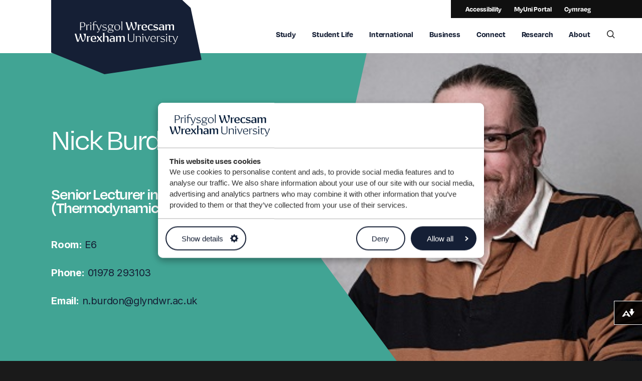

--- FILE ---
content_type: text/html; charset=UTF-8
request_url: https://wrexham.ac.uk/staff-profiles/nick-burdon/
body_size: 56585
content:
<!doctype html>
<html class="no-js" lang="en">
  <head>
    <meta charset="utf-8" />
    <meta http-equiv="x-ua-compatible" content="ie=edge"/>
    <meta name="viewport" content="width=device-width, initial-scale=1.0"/>
    
    <title>Nick Burdon - Wrexham University</title>

    <link rel="icon" href="https://wrexham.ac.uk/favicon.ico" type="image/x-icon" />
<link rel="shortcut icon" href="https://wrexham.ac.uk/favicon.ico" type="image/x-icon" />


    <!-- Google Consent Mode -->
    <script data-cookieconsent="ignore">
      window.dataLayer = window.dataLayer || [];
      function gtag() {
        dataLayer.push(arguments)
      }
      gtag("consent", "default", {
        ad_personalization: "denied",
        ad_storage: "denied",
        ad_user_data: "denied",
        analytics_storage: "denied",
        functionality_storage: "denied",
        personalization_storage: "denied",
        security_storage: "granted",
        wait_for_update: 500
      });
      gtag("set", "ads_data_redaction", true);
      gtag("set", "url_passthrough", true);
    </script>
<!-- End Google Consent Mode-->

<!-- Google Tag Manager -->
    <script data-cookieconsent="ignore">
    (function(w,d,s,l,i){w[l]=w[l]||[];w[l].push({'gtm.start':
    new Date().getTime(),event:'gtm.js'});var f=d.getElementsByTagName(s)[0],
    j=d.createElement(s),dl=l!='dataLayer'?'&l='+l:'';j.async=true;j.src=
    'https://www.googletagmanager.com/gtm.js?id='+i+dl;f.parentNode.insertBefore(j,f);
    })(window,document,'script','dataLayer','GTM-5F2KQQR');</script>
<!-- End Google Tag Manager -->
    
    
  	
  	<meta name="author" content="Wrexham University" />	  
    
    
    
    <meta property="og:url" content="https://wrexham.ac.uk/staff-profiles/nick-burdon/" />
    <meta property="og:image" content="https://wrexham.ac.uk/media/site-assets/img/og-thumbnail.jpg" />
    <meta property="og:site_name" content="Wrexham University" />
    <meta name="twitter:site" content="@wrexhamuni" />
      
    
    
        
    <!-- Assets -->
    			<link rel="stylesheet" type="text/css" href="//cdn.jsdelivr.net/npm/slick-carousel@1.8.1/slick/slick.css"/>
			<link rel="stylesheet" type="text/css" href="//cdn.jsdelivr.net/npm/slick-carousel@1.8.1/slick/slick-theme.css"/>
			<link rel="stylesheet" type="text/css" href="https://customer.cludo.com/assets/306/1809/cludo-search.min.css"/>      
			<link rel="stylesheet" href="https://fonts.googleapis.com/css2?family=DM+Sans:ital,wght@0,400;0,500;0,700;1,400;1,500;1,700&display=swap"/>
			<link rel="preconnect" href="https://fonts.googleapis.com"/>
			<link rel="preconnect" href="https://fonts.gstatic.com" crossorigin />
			<link href="https://fonts.googleapis.com/css2?family=Inter:wght@400;700&display=swap" rel="stylesheet"/>
			<link rel="stylesheet" href="https://use.typekit.net/vxe8tfd.css"/>
			<link rel="stylesheet" href="https://cdn.jsdelivr.net/npm/bootstrap-icons@1.10.5/font/bootstrap-icons.css"/>     

			<link rel="stylesheet" type="text/css" href="https://wrexham.ac.uk/media/site-assets/css/app.css?version=95.0" />
			<link rel="stylesheet" type="text/css" href="https://wrexham.ac.uk/media/site-assets/css/extraapps.css?version=89.0" />        <script>
function includeHTML() {
  var z, i, elmnt, file, xhttp;
  /*loop through a collection of all HTML elements:*/
  z = document.getElementsByTagName("*");
  for (i = 0; i < z.length; i++) {
    elmnt = z[i];
    /*search for elements with a certain attribute:*/
    file = elmnt.getAttribute("w3-include-html");
    if (file) {
      /*make an HTTP request using the attribute value as the file name:*/
      xhttp = new XMLHttpRequest();
      xhttp.onreadystatechange = function() {
        if (this.readyState == 4) {
          if (this.status == 200) {elmnt.innerHTML = this.responseText;}
          if (this.status == 404) {elmnt.innerHTML = "Page not found.";}
          /*remove the attribute, and call this function once more:*/
          elmnt.removeAttribute("w3-include-html");
          includeHTML();
        }
      }      
      xhttp.open("GET", file, true);
      xhttp.send();
      /*exit the function:*/
      return;
    }
  }
};
</script>
 <!--    -->
      

          
  </head>
  

  
<body>
  <!-- Google Tag Manager (noscript) -->
<noscript><iframe src="https://www.googletagmanager.com/ns.html?id=GTM-5F2KQQR"
height="0" width="0" style="display:none;visibility:hidden"></iframe></noscript>
<!-- End Google Tag Manager (noscript) -->
  
  	
  
    <div class="skip-link">
        <div class="skip-link__container">
            <a href="#content" class="skip-link__link">Skip to main content</a>
        </div>
    </div>
   
<header id="bannerType" class="banner" >
	<div class="banner__inner inner">
    
    	<a class="banner__logo" href="https://wrexham.ac.uk/" aria-label="Logo">
    			<span class="show-for-sr">Wrexham University</span>
    			<div class="logo-wrapper ">
								<style>
    .logo-wrapper svg path.white {fill:#fff}
    .logo-wrapper svg path.navy {fill:#151F35}   

    .logo-wrapper.invert svg path.white {fill:#151F35}
    .logo-wrapper.invert svg path.navy {fill:#fff}  
</style>
<svg version="1.1" class="wgu-logo" xmlns="http://www.w3.org/2000/svg" xmlns:xlink="http://www.w3.org/1999/xlink" x="0px" y="0px" viewBox="0 0 262 129" style="enable-background:new 0 0 262 129;" xml:space="preserve">
                              <path class="navy" d="M0,91.3V0h228.2l14.7,13.7l19.1,90.2L92.8,129L0,91.3z"/>
                              <path class="white" d="M60.4,58.7H56c5.1,5.9,0.8,12.1-0.2,12.1c-1.4,0-3.8-12.1-3.8-12.1h-2.6c0,0,0.3,1.2,0.8,3L47,70.6l-3.4-11.9
                                  H41l4.2,13.9h2.5l2.9-9.4c0.8,2.6,1.7,5.6,2.6,7.3c1.5,2.9,2.1,2.4,3.1,1.5c0.5-0.5,2-2.2,2.7-4.3C60.6,63.6,60.4,58.7,60.4,58.7
                                   M64.8,64.9v7.7h-2.4v-8.1l-0.3-1.8h2.7v1.9c0.9-1.4,3.3-1.9,3.4-1.9v1.7c-0.3-0.1-0.7-0.1-1.2-0.1C66.3,64.4,65.5,64.5,64.8,64.9
                                   M74.1,72.9c-1.7,0-3-0.4-4-1.3c-0.9-0.9-1.3-2.2-1.3-3.9c0-1.6,0.5-3.1,1.4-4c0.9-1,2.4-1.3,3.9-1.3c1.3,0,2.5,0.3,3.3,1.1
                                  c0.8,0.8,1.1,2,1.1,3.2v0.7l-0.6,0.7h-6.5c0.1,1.4,0.3,2.3,0.8,2.8c0.5,0.5,1.2,0.8,2.2,0.8c1.3,0,2.4-0.4,3.4-1.3v2
                                  C77,72.6,75.7,72.9,74.1,72.9 M71.2,67.8l4.8-0.8c0-0.1,0-0.3,0-0.5c0-1.1-0.2-1.8-0.6-2.2c-0.3-0.3-0.8-0.6-1.8-0.6
                                  c-0.7,0-1.4,0.1-1.9,0.3C71.5,64.7,71.3,66.4,71.2,67.8 M83.4,68.6l-1.5,2.5l-0.7,1.5h-2.4l4-4.9l-3.7-5h2.7l2.8,3.7l1.2-2.2
                                  l0.7-1.5H89l-3.7,4.6l3.9,5.4h-2.6L83.4,68.6z M92.8,64.7v7.9h-2.4V59.2l-0.2-2h2.6v7.2c1.2-0.9,2.5-1.9,4-1.9
                                  c0.9,0,1.8,0.3,2.3,0.9c0.6,0.6,0.8,1.3,0.8,2.4v7h-2.4v-6.7c0-0.7-0.2-1.2-0.5-1.5c-0.3-0.3-0.8-0.5-1.4-0.5
                                  C94.8,63.9,93.8,64.2,92.8,64.7 M108.6,71.4c-1.2,1-2.6,1.5-3.9,1.5c-1,0-1.8-0.3-2.3-0.9c-0.5-0.5-0.8-1.2-0.8-2.1
                                  c0-1.1,0.5-1.9,1.1-2.3c0.9-0.7,2.5-1.1,4.5-1.1c0.4,0,0.9,0,1.3,0v-0.5c0-0.9-0.2-1.5-0.6-1.8c-0.3-0.3-0.9-0.5-1.6-0.5
                                  c-1.3,0-3.3,1.2-3.3,1.2v-2.2c0.7-0.1,2.1-0.3,3.4-0.3c1.4,0,2.7,0.3,3.5,1.1c0.7,0.7,0.9,1.8,0.9,3.1v5l0.2,1.2h-2.5L108.6,71.4
                                  L108.6,71.4z M108.5,70.7v-2.8c-0.6-0.1-1.3-0.2-2.1-0.2c-1,0-1.7,0.1-2.2,0.3c-0.1,0.5-0.1,1-0.1,1.5c0,1.1,0.3,1.5,0.5,1.8
                                  c0.3,0.3,0.7,0.4,1.2,0.4C106.6,71.6,107.6,71.2,108.5,70.7 M115.5,64.6v8h-2.4v-8.1l-0.5-1.8l2.7,0v1.2c1-0.8,2.3-1.5,3.6-1.5
                                  c0.8,0,1.6,0.3,2.1,0.8c0.2,0.2,0.4,0.5,0.5,0.8c1-0.9,2.3-1.6,3.7-1.6c0.8,0,1.6,0.3,2.1,0.8c0.5,0.5,0.8,1.3,0.8,2.3v7.1h-2.4
                                  v-6.9c0-0.7-0.1-1.1-0.5-1.4c-0.3-0.3-0.7-0.4-1.2-0.4c-0.8,0-1.6,0.3-2.4,0.8c0.1,0.3,0.1,0.6,0.1,0.9v7.1h-2.4v-6.9
                                  c0-0.7-0.2-1.1-0.5-1.4c-0.3-0.3-0.7-0.4-1.2-0.4C117,63.9,116.2,64.2,115.5,64.6 M143.6,61.2l-0.4-2.4h1.5l-0.1,3.3v5.8
                                  c0,1.7-0.5,3-1.2,3.8c-0.9,0.9-2.4,1.3-4.1,1.3c-1.7,0-3.3-0.4-4.2-1.3c-0.7-0.7-1.2-1.8-1.2-3.3v-9.6h1.4v9.2c0,1.4,0.3,2.4,0.9,3
                                  c0.6,0.6,1.6,0.9,3.1,0.9c1.9,0,3-0.5,3.6-0.9c0.3-0.6,0.5-1.7,0.5-2.7V61.2L143.6,61.2z M148.9,64.7v8h-1.4v-8.4l-0.3-1.5h1.6v1.4
                                  c1.3-0.8,2.6-1.4,4.2-1.4c1.1,0,1.9,0.3,2.4,0.8c0.5,0.5,0.8,1.2,0.8,2.2v7h-1.4v-6.7c0-0.8-0.2-1.4-0.6-1.8c-0.4-0.4-1-0.6-1.7-0.6
                                  C151.5,63.5,150.2,63.9,148.9,64.7L148.9,64.7z M159.1,64.3l-0.4-1.5h1.8v9.9h-1.4C159.1,72.6,159.1,64.3,159.1,64.3z M166.2,72.6
                                  l-3.9-9.9h1.4l3.5,9.1l2.9-7.5l0.1-1.6h1.8l-4.4,9.9H166.2z M174.3,71.7c-0.9-0.9-1.3-2.2-1.3-3.9c0-1.5,0.5-3.2,1.3-4
                                  c0.9-0.9,2.4-1.2,3.6-1.2c1.2,0,2.3,0.2,3.1,1c0.8,0.8,1.1,2,1.1,2.9v0.8l-0.4,0.5l-7.2,0.1c0,1.7,0.3,2.7,1,3.4
                                  c0.5,0.5,1.4,0.9,2.5,0.9c1.5,0,2.6-0.5,3.4-1.4v1.5c-0.7,0.2-1.9,0.6-3.5,0.6C176.5,72.9,175.2,72.6,174.3,71.7 M174.5,67.7
                                  l6.1-0.5v-0.3c0-1.4-0.2-2.2-0.7-2.7c-0.4-0.4-1.1-0.7-2.2-0.7c-0.9,0-1.9,0.2-2.5,0.5C174.7,64.7,174.5,66.3,174.5,67.7z
                                   M184.3,72.6v-8.3l-0.3-1.6h1.6v1.5c1-1.2,2.2-1.6,2.9-1.6c0.2,0,0.4,0,0.5,0v1.1c0,0-0.5,0-1,0c-0.7,0-1.7,0.1-2.5,0.7v8.2
                                  C185.6,72.6,184.3,72.6,184.3,72.6z M197.3,64.5c-1.1-0.8-2.3-1-3.5-1c-0.8,0-1.6,0.2-1.9,0.3c-0.1,0.3-0.3,0.6-0.3,1.1
                                  c0,0.9,0.4,1.5,1.9,1.9l1.7,0.5c2.1,0.6,3,1.4,3,2.7c0,0.8-0.3,1.4-0.7,1.9c-0.7,0.7-2,1.1-3.6,1.1c-1.3,0-2.7-0.2-3.2-0.4v-1.8
                                  c0.9,0.8,2,1.3,3.9,1.3c1.2,0,2-0.3,2.4-0.4c0.1-0.3,0.2-0.7,0.2-1.1c0-0.8-0.5-1.5-2.2-2l-1.8-0.5c-1.7-0.5-2.7-1.2-2.7-2.6
                                  c0-0.6,0.2-1.3,0.7-1.8c0.6-0.6,1.8-1,3.4-1c0.9,0,2,0.1,2.7,0.4L197.3,64.5C197.3,64.5,197.3,64.5,197.3,64.5z M200.4,64.3
                                  l-0.4-1.3h1.8v9.7h-1.4L200.4,64.3L200.4,64.3z M219.2,62.7l-0.1,1.6l-2.7,7.4l-3.6-9h-6.3v-1.6l-2.7,2.5h1.3v6.7
                                  c0,1.8,0.9,2.5,2.7,2.5c0.8,0,1.7-0.2,2.1-0.3v-1.3c-0.6,0.5-1.3,0.9-2.1,0.9c-0.8,0-1.2-0.3-1.2-1.3v-7.3l5.2,0.1l3.7,9h0.6
                                  l-0.3,0.8c-0.4,1-0.7,1.5-0.9,1.8c-0.3,0.1-0.7,0.1-1.1,0.1c-0.4,0-0.7,0-1.1-0.1v1.4c0.2,0.1,0.5,0.1,0.6,0.1
                                  c1.2,0,2.2-0.8,3.1-2.9l4.5-11L219.2,62.7L219.2,62.7L219.2,62.7z M159.6,61c0,0.1-1.4-1.2-1.2-1.2c-0.1,0,1.2-1.4,1.2-1.2
                                  c0-0.1,1.4,1.2,1.2,1.2C160.9,59.8,159.6,61.2,159.6,61L159.6,61z M149,38.6h-4.4c5.1,5.9,0.8,12.1-0.2,12.1
                                  c-1.4,0-3.8-12.1-3.8-12.1h-2.6c0,0,0.3,1.2,0.8,3l-3.1,8.9l-3.4-11.9h-2.6l4.2,13.9h2.5l2.9-9.4c0.8,2.6,1.7,5.6,2.6,7.3
                                  c1.5,2.9,2.1,2.4,3.1,1.5c0.5-0.5,2-2.2,2.7-4.3C149.2,43.5,149,38.6,149,38.6 M51.9,47.2v5.3h-1.4V38.7H55c2.7,0,4.4,1.1,4.4,4.1
                                  c0,1.3-0.4,2.3-1.1,3c-1.1,1.1-3.1,1.4-6.3,1.4L51.9,47.2L51.9,47.2z M57.4,45.8c0.2-0.6,0.5-1.6,0.5-2.8c0-2.4-0.8-3.5-3.7-3.5
                                  c-0.8,0-1.7,0.1-2.3,0.2v6.5c0.5,0.1,1.1,0.1,1.7,0.1C55,46.3,56.6,46.1,57.4,45.8 M61.4,52.5v-8.3l-0.3-1.5h1.6V44
                                  c1-1.2,2.3-1.4,3-1.4c0.2,0,0.5,0,0.6,0v1.1c0,0-0.6,0-1,0c-0.7,0-1.7,0.1-2.5,0.7v8.2L61.4,52.5C61.4,52.6,61.4,52.5,61.4,52.5z
                                   M68.3,44.2L68,42.7h1.7v9.9h-1.4V44.2z M96.1,44.4c-1.1-0.8-2.3-1-3.5-1c-0.8,0-1.6,0.2-1.9,0.3c-0.1,0.3-0.3,0.6-0.3,1.2
                                  c0,0.9,0.4,1.5,1.9,1.9l1.7,0.5c2.1,0.6,3,1.4,3,2.7c0,0.8-0.3,1.4-0.7,1.9c-0.7,0.7-2,1.1-3.6,1.1c-1.3,0-2.7-0.2-3.2-0.4v-1.8
                                  c0.9,0.8,2,1.3,3.9,1.3c1.2,0,2-0.3,2.4-0.4c0.1-0.3,0.2-0.7,0.2-1.1c0-0.8-0.5-1.5-2.2-2L92,48c-1.7-0.5-2.7-1.2-2.7-2.6
                                  c0-0.6,0.2-1.3,0.7-1.8c0.6-0.6,1.8-1,3.4-1c0.9,0,2,0.1,2.7,0.4L96.1,44.4C96.1,44.4,96.1,44.4,96.1,44.4z M102.8,56.7
                                  c-2.1,0-3.4-0.4-4-1c-0.3-0.3-0.5-0.8-0.5-1.2c0-1.1,0.9-1.8,2.1-2.2c-0.1-0.1-0.2-0.1-0.3-0.2c-0.2-0.2-0.4-0.5-0.4-0.9
                                  c0-0.7,0.5-1.2,1.3-1.6c-0.4-0.1-0.8-0.3-1.1-0.6c-0.7-0.7-0.9-1.8-0.9-2.6c0-1.1,0.4-2.3,1.1-2.9c0.7-0.7,2-1,3.3-1
                                  c1.1,0,2.2,0.2,2.9,0.9l2.7-0.9v1.5l-2.3-0.2c0.5,0.7,0.6,1.6,0.6,2.2c0,1.2-0.4,2.4-1.2,3c-0.7,0.6-2,0.8-3.1,0.8
                                  c-0.5,0-0.9,0-1.4-0.1c-0.4,0.3-0.7,0.6-0.7,1c0,0.2,0.1,0.3,0.2,0.4c0.2,0.2,0.5,0.3,2.6,0.3c2.9,0,3.7,0.3,4.2,0.8
                                  c0.4,0.4,0.6,0.8,0.6,1.5c0,0.7-0.2,1.3-0.7,1.7C107,56.3,104.9,56.7,102.8,56.7 M107,55.6c0.1-0.3,0.3-0.8,0.3-1.3
                                  c0-0.5-0.1-0.8-0.4-1.1c-0.5-0.5-1.3-0.5-3.4-0.5c-1.1,0-1.9,0-2.5-0.1c-1,0.4-1.5,1-1.5,1.7c0,0.4,0.1,0.7,0.4,1
                                  c0.5,0.5,1.4,0.7,3.2,0.7C104.7,56,106.1,55.8,107,55.6z M103,49.2c0.9,0,2-0.2,2.5-0.3c0.1-0.7,0.2-1.3,0.2-2.4c0-1-0.1-2-0.6-2.5
                                  c-0.4-0.4-1.1-0.6-2-0.6c-0.9,0-2,0.2-2.5,0.3c-0.2,0.8-0.2,1.7-0.2,2.6c0,1.1,0.2,1.9,0.6,2.4C101.5,49,102.3,49.2,103,49.2
                                   M115,52.8c-1.7,0-2.9-0.4-3.7-1.2c-0.9-0.9-1.3-2.2-1.3-3.9c0-1.6,0.4-3.1,1.3-3.9c0.8-0.8,2.2-1.2,3.7-1.2c1.7,0,2.9,0.4,3.7,1.2
                                  c0.9,0.9,1.3,2.2,1.3,3.9c0,1.6-0.4,3.1-1.3,3.9C117.9,52.4,116.5,52.8,115,52.8z M115.2,52c1.2,0,2.1-0.2,2.7-0.4
                                  c0.3-0.8,0.6-1.8,0.6-3.8c0-1.8-0.3-2.9-1-3.6c-0.6-0.6-1.5-0.8-2.7-0.8c-1.2,0-2.1,0.2-2.7,0.4c-0.3,0.8-0.6,2.2-0.6,3.8
                                  c0,1.8,0.3,2.9,1,3.6C113.1,51.8,114,52,115.2,52L115.2,52z M122.4,38.6l-0.4-1.3h1.8v15.2h-1.4V38.6L122.4,38.6z M176.8,52.3
                                  c-0.6,0.2-2,0.5-3.4,0.5c-1.5,0-2.7-0.3-3.5-1c-1.1-0.8-1.7-2.2-1.7-4.2c0-1.6,0.5-2.9,1.2-3.8c1-1.1,2.6-1.5,4.2-1.5
                                  c1,0,2.2,0.2,2.8,0.3v2.2c-0.9-0.6-2-1-3.4-1c-0.6,0-1.3,0.1-1.9,0.2c-0.3,0.8-0.5,2.1-0.5,3.5c0,1.7,0.3,2.8,0.9,3.4
                                  c0.4,0.4,1.1,0.7,2.1,0.7c1.2,0,2.3-0.5,3.2-1.4L176.8,52.3L176.8,52.3z M185.5,44.9c-1.1-0.8-2.4-1.2-3.8-1.2
                                  c-0.6,0-1.2,0.1-1.6,0.2c-0.1,0.3-0.2,0.6-0.2,0.9c0,0.7,0.4,1.2,1.7,1.5l1.5,0.3c2.3,0.5,3.3,1.5,3.3,2.9c0,0.9-0.3,1.6-0.8,2.1
                                  c-0.8,0.8-2.2,1.2-3.9,1.2c-1.4,0-2.9-0.3-3.5-0.4V50c1.1,0.9,2.5,1.5,4.3,1.5c0.9,0,1.6-0.2,1.9-0.3c0.1-0.2,0.2-0.5,0.2-0.8
                                  c0-0.7-0.4-1.2-1.9-1.5l-1.6-0.4c-2-0.4-3.1-1.3-3.1-2.9c0-0.8,0.3-1.5,0.8-2c0.7-0.7,1.9-1.2,3.6-1.2c1.1,0,2.3,0.2,3,0.4
                                  L185.5,44.9L185.5,44.9z M153.3,44.9v7.7h-2.4v-8.1l-0.3-1.8h2.7v1.9c0.9-1.4,3.3-1.9,3.4-1.9v1.7c-0.3-0.1-0.7-0.1-1.2-0.1
                                  C154.8,44.3,154,44.5,153.3,44.9 M162.6,52.8c-1.7,0-3-0.4-4-1.3c-0.9-0.9-1.3-2.2-1.3-3.9s0.5-3.1,1.4-4c1-1,2.4-1.3,3.9-1.3
                                  c1.3,0,2.5,0.3,3.3,1.1c0.8,0.8,1.1,2,1.1,3.2v0.7l-0.6,0.7h-6.5c0.1,1.4,0.3,2.3,0.9,2.8c0.5,0.5,1.2,0.8,2.2,0.8
                                  c1.3,0,2.4-0.4,3.4-1.3v2C165.5,52.5,164.2,52.8,162.6,52.8 M159.8,47.7l4.8-0.8c0-0.1,0-0.3,0-0.5c0-1.1-0.2-1.8-0.6-2.2
                                  c-0.3-0.3-0.8-0.6-1.8-0.6c-0.7,0-1.4,0.1-1.9,0.3C160,44.6,159.8,46.3,159.8,47.7 M194.5,51.3c-1.2,1-2.6,1.5-3.9,1.5
                                  c-1,0-1.8-0.3-2.3-0.9c-0.5-0.5-0.8-1.2-0.8-2.1c0-1.1,0.5-1.9,1.1-2.3c0.9-0.7,2.5-1.1,4.5-1.1c0.4,0,0.9,0,1.3,0V46
                                  c0-0.9-0.2-1.5-0.6-1.8c-0.3-0.3-0.9-0.5-1.6-0.5c-1.3,0-3.3,1.2-3.3,1.2v-2.2c0.7-0.1,2.1-0.3,3.4-0.3c1.4,0,2.7,0.3,3.5,1.1
                                  c0.7,0.7,0.9,1.8,0.9,3.1v5l0.2,1.2h-2.5L194.5,51.3L194.5,51.3z M194.4,50.6v-2.8c-0.6-0.1-1.3-0.2-2.1-0.2c-1,0-1.7,0.1-2.2,0.3
                                  c-0.1,0.5-0.1,1-0.1,1.5c0,1.1,0.3,1.5,0.5,1.8c0.3,0.3,0.7,0.4,1.2,0.4C192.5,51.5,193.6,51.2,194.4,50.6 M201.4,44.5v8h-2.4v-8.1
                                  l-0.5-1.8l2.7,0v1.2c1-0.8,2.3-1.5,3.6-1.5c0.8,0,1.6,0.3,2.1,0.8c0.2,0.2,0.4,0.5,0.5,0.8c1-0.9,2.3-1.6,3.7-1.6
                                  c0.8,0,1.6,0.3,2.1,0.8c0.5,0.5,0.8,1.3,0.8,2.3v7.1h-2.4v-6.9c0-0.7-0.1-1.1-0.5-1.4c-0.3-0.3-0.7-0.4-1.2-0.4
                                  c-0.8,0-1.6,0.3-2.4,0.8c0.1,0.3,0.1,0.6,0.1,0.9v7.1h-2.4v-6.9c0-0.7-0.2-1.1-0.5-1.4c-0.3-0.3-0.7-0.4-1.2-0.4
                                  C202.9,43.8,202.2,44.1,201.4,44.5 M86.4,42.7l-0.1,1.5l-2.7,7.4L80,42.7h-5.3v-1.5c0-1.1,0.1-2.2,0.2-2.9c0.6-0.2,1.2-0.3,1.8-0.3
                                  c0.8,0,1.4,0.1,2,0.4v-1.2c-0.3-0.1-1-0.1-1.5-0.1c-2.5,0-4,1.6-4,4.5v1.1h-1.3l-0.4,0.7l1.8,0v9.2h1.4v-9.2l4.1,0.1l3.8,9.1h0.6
                                  l-0.3,0.8c-0.4,1-0.7,1.5-0.9,1.8c-0.3,0.1-0.7,0.1-1.1,0.1c-0.4,0-0.7,0-1.1-0.1v1.4c0.2,0.1,0.5,0.1,0.6,0.1
                                  c1.2,0,2.2-0.8,3.1-2.9l4.5-11L86.4,42.7L86.4,42.7L86.4,42.7z M200.9,61c0,0.1-1.4-1.2-1.2-1.2c-0.1,0,1.2-1.4,1.2-1.2
                                  c0-0.1,1.4,1.2,1.2,1.2C202.3,59.8,200.9,61.2,200.9,61z"/>
                              <path class="white" d="M68.8,41.1L68.8,41.1c0,0.1-1.4-1.2-1.2-1.2c-0.1,0,1.2-1.4,1.2-1.2c0-0.1,1.4,1.2,1.2,1.2 C70.2,39.9,68.8,41.3,68.8,41.1"/>
                        </svg>
    			</div>
      </a>
    
    		<button class="menu-toggle" aria-haspopup="true"><span>Toggle Menu</span></button>
        <div class="banner__menu">
            <div class="banner__links">
              <ul class="no-bullet">
                <li class="reciteme"><a href="#" aria-label="Accessibility web tools" tabindex="-1" title="Accessibility tools">Accessibility</a></li>
                <li><a class="trk-current" href="https://myuni.wrexham.ac.uk/" tabindex="0">MyUni Portal</a></li>



              
                <li class="lan-switcher"><a href="https://wrexham.ac.uk/cy/proffiliau-staff/nick-burdon/">Cymraeg</a></li>
              </ul>
            </div>
						<!-- PRIMARY MENU START  -->      
               
<nav class="primary-menu" aria-label="Wrexham University Navigation">
	<ul class="no-bullet" role="menubar" aria-label="Wrexham Glyndwr University Navigation">
      
<!-- STUDY TAB -->      
		<li role="none">
			<button class="track-top-level sub-nav-btn" aria-haspopup="true" role="menuitem" tabindex="-1">Study</button>
			<div class="sub-nav" data-sub-nav >
				<div class="grid-x grid-margin-x">
					<ul class="no-bullet cell xlarge-6" role="menubar" aria-label="Study">
    					
                      	<!-- Undergrad -->
						<li role="none">
							<button aria-haspopup="true" tabindex="-1">Undergraduate courses</button>
                          	
							<ul class="no-bullet" role="menubar" aria-label="Undergraduate courses"  data-sub-nav>
                              <li role="none" class="sub-list-item"><a href="https://wrexham.ac.uk/courses/undergraduate-courses/">All undergraduate courses</a></li><li role="none" class="sub-list-item"><a href="https://wrexham.ac.uk/courses/">A-Z</a></li><li role="none" class="sub-list-item"><a href="https://wrexham.ac.uk/visit/undergraduate-events/">Undergraduate Events</a></li><li role="none" class="sub-list-item"><a href="https://wrexham.ac.uk/fees-and-funding/">Fees and Funding</a></li><li role="none" class="sub-list-item"><a href="https://wrexham.ac.uk/chat-to-a-student/">Chat to a Student</a></li><li role="none" class="sub-list-item"><a href="https://wrexham.ac.uk/study/why-wu/information-for-parents/">Info for parents</a></li><li role="none" class="sub-list-item"><a href="https://wrexham.ac.uk/study/apply/">Apply</a></li>
							</ul>
                      </li>
                      <!-- Postgrad -->
						<li role="none">
							<button aria-haspopup="true" tabindex="-1">Postgraduate courses</button>
                          	
							<ul class="no-bullet" role="menubar" aria-label="Postgraduate courses"  data-sub-nav>
                              <li role="none" class="sub-list-item"><a href="https://wrexham.ac.uk/courses/postgraduate-courses/">All postgraduate courses</a></li><li role="none" class="sub-list-item"><a href="https://wrexham.ac.uk/courses/">A-Z</a></li><li role="none" class="sub-list-item"><a href="https://wrexham.ac.uk/visit/postgraduate-events/">Postgraduate Events</a></li><li role="none" class="sub-list-item"><a href="https://wrexham.ac.uk/fees-and-funding/">Fees and Funding</a></li><li role="none" class="sub-list-item"><a href="https://wrexham.ac.uk/chat-to-a-student/">Chat to a Student</a></li><li role="none" class="sub-list-item"><a href="https://wrexham.ac.uk/study/apply/apply-direct/">Apply</a></li>
							</ul>
                      </li>
                      
                      <!-- Part time -->
						<li role="none">
							<button aria-haspopup="true" tabindex="-1">Part-time courses</button>
                          	
							<ul class="no-bullet" role="menubar" aria-label="Part-time courses"  data-sub-nav>
                              <li role="none" class="sub-list-item"><a href="https://wrexham.ac.uk/courses/">A-Z</a></li><li role="none" class="sub-list-item"><a href="https://wrexham.ac.uk/visit/">Visit us</a></li><li role="none" class="sub-list-item"><a href="https://wrexham.ac.uk/fees-and-funding/">Fees and funding</a></li><li role="none" class="sub-list-item"><a href="https://wrexham.ac.uk/chat-to-a-student/">Chat to a Student</a></li><li role="none" class="sub-list-item"><a href="https://wrexham.ac.uk/study/apply/apply-direct/">Apply</a></li>
							</ul>
                      </li>
                      
                      <!-- Short -->
						<li role="none">
							<button aria-haspopup="true" tabindex="-1">Short courses</button>
                          	
							<ul class="no-bullet" role="menubar" aria-label="Short courses"  data-sub-nav>
                              <li role="none" class="sub-list-item"><a href="https://wrexham.ac.uk/courses/short-courses/">All short courses</a></li><li role="none" class="sub-list-item"><a href="https://wrexham.ac.uk/courses/">A-Z</a></li><li role="none" class="sub-list-item"><a href="https://wrexham.ac.uk/visit/subject-events/">Subject Events</a></li>
							</ul>
                      </li>
                      
                      <!-- Online -->
						<li role="none">
							<button aria-haspopup="true" tabindex="-1">Online courses
</button>
                          	
							<ul class="no-bullet" role="menubar" aria-label="Online courses"  data-sub-nav>
                              <li role="none" class="sub-list-item"><a href="https://online.wrexham.ac.uk/online-portfolio/" target="_blank">All 100% online courses</a></li><li role="none" class="sub-list-item"><a href="https://online.wrexham.ac.uk/fees/" target="_blank">Fees</a></li><li role="none" class="sub-list-item"><a href="https://apply.online.wrexham.ac.uk/s/login/" target="_blank">Apply</a></li>
							</ul>
                      </li>
		

                     
                      
                      <!-- Visit -->
						<li role="none">
							<button aria-haspopup="true" tabindex="-1">Visit us</button>
                          	
							<ul class="no-bullet" role="menubar" aria-label="Visit us"  data-sub-nav>
                              <li role="none" class="sub-list-item"><a href="https://wrexham.ac.uk/visit/undergraduate-events/">Undergraduate events</a></li><li role="none" class="sub-list-item"><a href="https://wrexham.ac.uk/visit/postgraduate-events/">Postgraduate events</a></li><li role="none" class="sub-list-item"><a href="https://wrexham.ac.uk/visit/subject-events/">Subject events</a></li><li role="none" class="sub-list-item"><a href="https://wrexham.ac.uk/visit/virtual-tours/">Virtual tours</a></li>
							</ul>
                      </li>
                      
                       <li role="none" class="sub-list-item"><a href="https://wrexham.ac.uk/study/why-wu/">Why choose us?</a></li><li role="none" class="sub-list-item"><a href="https://wrexham.ac.uk/fees-and-funding/">Fees and Funding</a></li><li role="none" class="sub-list-item"><a href="https://wrexham.ac.uk/study/apply/">Apply</a></li>
                      
    				</ul>
                  	
														<div class="menu-feature show-for-xlarge cell xlarge-5 xlarge-offset-1">
            		        			<a href="https://wrexham.ac.uk/visit/undergraduate-events/" class="menu-feature__link" tabindex="-1">
            		        				<img src="https://wrexham.ac.uk/media/marketing/covid-images/covidshoot-60.jpg" loading="lazy" alt="" />
            		        				<div class="menu-feature__text">
            		        					<h2 class="display-6">Book an open event</h2>
            		        					<p class="h6">Explore Wrexham University at an on-campus or online event.</p>
            		        				</div>
            		        			</a>
            		        		</div>
	        	</div>
			</div>
		</li>

  
      
<!-- STUDENT LIFE TAB -->  
      
<li role="none">
	<button class="track-top-level sub-nav-btn" aria-haspopup="true" role="menuitem" tabindex="-1">Student life</button>
	<div class="sub-nav" data-sub-nav >
		<div class="grid-x grid-margin-x">
			<ul class="no-bullet cell xlarge-6" role="menubar" aria-label="Student life">
				<li role="none" class="sub-list-item"><a href="https://wrexham.ac.uk/study/why-wu/">Why choose us</a></li><li role="none" class="sub-list-item"><a href="https://wrexham.ac.uk/campuses-and-facilities/">Campus and facilities</a></li><li role="none" class="sub-list-item"><a href="https://wrexham.ac.uk/accommodation/">Accommodation</a></li><li role="none" class="sub-list-item"><a href="https://wrexham.ac.uk/student-life/discover-wrexham/">Discover Wrexham</a></li><li role="none" class="sub-list-item"><a href="https://wrexham.ac.uk/student-life/student-stories/">Student Stories</a></li><li role="none" class="sub-list-item"><a href="https://wrexham.ac.uk/student-support/">Student support</a></li><li role="none" class="sub-list-item"><a href="https://wrexham.ac.uk/chat-to-a-student/">Chat to our students</a></li><li role="none" class="sub-list-item"><a href="https://wrexham.ac.uk/blog/">Read our Blog</a></li><li role="none" class="sub-list-item"><a href="https://wrexham.ac.uk/term-dates/">Term Dates</a></li><li role="none" class="sub-list-item"><a href="https://wrexham.ac.uk/student-life/cost-of-living/">Cost of Living</a></li>
			</ul>
          
												<div class="menu-feature show-for-xlarge cell xlarge-5 xlarge-offset-1">
            		        			<a href="https://wrexham.ac.uk/student-life/" class="menu-feature__link" tabindex="-1">
            		        				<img src="https://wrexham.ac.uk/media/old/navigation-adverts/menu-advert-2.jpg" loading="lazy" alt="Students clubbing" />
            		        				<div class="menu-feature__text">
            		        					<h2 class="display-6">Student Life</h2>
            		        					<p class="h6">Find out about life at Wrexham University.</p>
            		        				</div>
            		        			</a>
            		        		</div>
		</div>
	</div>
</li>
      
      

      
<!-- INTERNATIONAL TAB --> 
      
<li role="none">
	<button class="track-top-level sub-nav-btn" aria-haspopup="true" role="menuitem" tabindex="-1">International</button>
	<div class="sub-nav" data-sub-nav >
		<div class="grid-x grid-margin-x">
			<ul class="no-bullet cell xlarge-6" role="menubar" aria-label="International">
                              <li role="none" class="sub-list-item"><a href="https://wrexham.ac.uk/international-students/">International students</a></li><li role="none" class="sub-list-item"><a href="https://wrexham.ac.uk/international-students/how-to-apply/" target="_blank">Apply for January</a></li><li role="none" class="sub-list-item"><a href="https://be.wrexham.ac.uk/form/international-ask-a-question">Make An International Enquiry</a></li><li role="none" class="sub-list-item"><a href="https://wrexham.ac.uk/international-students/summer-school/">Summer School</a></li><li role="none" class="sub-list-item"><a href="https://wrexham.ac.uk/academic-partners/">Academic partnerships</a></li>
			</ul>
          
												<div class="menu-feature show-for-xlarge cell xlarge-5 xlarge-offset-1">
            		        			<a href="https://wrexham.ac.uk/international-students/" class="menu-feature__link" tabindex="-1">
            		        				<img src="https://wrexham.ac.uk/media/marketing/generic-students/2-Students-in-the-Study1300-850.jpg" loading="lazy" alt="Two students in The Study" />
            		        				<div class="menu-feature__text">
            		        					<h2 class="display-6">International students</h2>
            		        					<p class="h6">Information for international applicants about studying at Wrexham University.</p>
            		        				</div>
            		        			</a>
            		        		</div>
		</div>
	</div>
</li>
      
<!-- BUSINESS TAB --> 
      
<li role="none">
	<button class="track-top-level sub-nav-btn" aria-haspopup="true" role="menuitem" tabindex="-1">Business</button>
	<div class="sub-nav" data-sub-nav >
		<div class="grid-x grid-margin-x">
			<ul class="no-bullet cell xlarge-6" role="menubar" aria-label="Business">              
				<li role="none" class="sub-list-item"><a href="https://wrexham.ac.uk/business/">Work with us</a></li><li role="none" class="sub-list-item"><a href="https://wrexham.ac.uk/business/innovation-and-commercialisation/">Innovation &amp; Commercialisation</a></li><li role="none" class="sub-list-item"><a href="https://wrexham.ac.uk/business/innovation-and-commercialisation/resources-for-businesses/">Resources for Businesses</a></li><li role="none" class="sub-list-item"><a href="https://wrexham.ac.uk/business/innovation-and-commercialisation/knowledge-transfer-initiatives/">Knowledge Transfer Initiatives</a></li><li role="none" class="sub-list-item"><a href="https://wrexham.ac.uk/business/professional-development/">Professional development</a></li><li role="none" class="sub-list-item"><a href="https://wrexham.ac.uk/business/degree-apprenticeships/">Degree Apprenticeships</a></li><li role="none" class="sub-list-item"><a href="https://wrexham.ac.uk/business/advanced-practice-placements/">Advanced Practice Placements</a></li><li role="none" class="sub-list-item"><a href="https://wrexham.ac.uk/business/professional-workshops/">Professional Workshops</a></li><li role="none" class="sub-list-item"><a href="https://wrexham.ac.uk/courses/short-courses/">Short courses</a></li><li role="none" class="sub-list-item"><a href="https://wrexham.ac.uk/business/conferencing/">Conference Facilities</a></li>
			</ul>
          
												<div class="menu-feature show-for-xlarge cell xlarge-5 xlarge-offset-1">
            		        			<a href="https://wrexham.ac.uk/business/" class="menu-feature__link" tabindex="-1">
            		        				<img src="https://wrexham.ac.uk/media/marketing/business/online-business-meeting.jpg" loading="lazy" alt="" />
            		        				<div class="menu-feature__text">
            		        					<h2 class="display-6">Business</h2>
            		        					<p class="h6">We work with organisations of all sizes to provide excellent business support.</p>
            		        				</div>
            		        			</a>
            		        		</div>
		</div>
	</div>
</li>
      
<!-- CONNECT TAB --> 
      
<li role="none">
	<button class="track-top-level sub-nav-btn" aria-haspopup="true" role="menuitem" tabindex="-1">Connect</button>
	<div class="sub-nav" data-sub-nav >
		<div class="grid-x grid-margin-x">
			<ul class="no-bullet cell xlarge-6" role="menubar" aria-label="Connect">
				<li role="none" class="sub-list-item"><a href="https://wrexham.ac.uk/contact-us/">Enquiries</a></li><li role="none" class="sub-list-item"><a href="https://wrexham.ac.uk/how-to-find-us/">How to find us</a></li><li role="none" class="sub-list-item"><a href="https://wrexham.ac.uk/media-contacts/">Media enquiries</a></li><li role="none" class="sub-list-item"><a href="https://wrexham.ac.uk/alumni/">Alumni Association</a></li><li role="none" class="sub-list-item"><a href="https://wrexham.ac.uk/schools-and-colleges/">Services to schools and colleges</a></li>
			</ul>
          
												<div class="menu-feature show-for-xlarge cell xlarge-5 xlarge-offset-1">
            		        			<a href="https://wrexham.ac.uk/visit/" class="menu-feature__link" tabindex="-1">
            		        				<img src="https://wrexham.ac.uk/media/marketing/open-days-events/DSCF7384_800.jpg" loading="lazy" alt="Open day visitors on campus" />
            		        				<div class="menu-feature__text">
            		        					<h2 class="display-6">Connect</h2>
            		        					<p class="h6">Connect with us at an event.</p>
            		        				</div>
            		        			</a>
            		        		</div>
		</div>
	</div>
</li>  
      
<!-- RESEARCH TAB -->  
      
<li role="none">
	<button class="track-top-level sub-nav-btn" aria-haspopup="true" role="menuitem" tabindex="-1">Research</button>
	<div class="sub-nav" data-sub-nav >
		<div class="grid-x grid-margin-x">
			<ul class="no-bullet cell xlarge-6" role="menubar" aria-label="Research">
				<li role="none" class="sub-list-item"><a href="https://wrexham.ac.uk/research/our-research/">Our Research</a></li><li role="none" class="sub-list-item"><a href="https://wrexham.ac.uk/research/research-degrees/">Research Degrees</a></li><li role="none" class="sub-list-item"><a href="https://glyndwr.repository.guildhe.ac.uk/" target="_blank">Repository</a></li><li role="none" class="sub-list-item"><a href="https://wrexham.ac.uk/research/wrexham-talks/">Wrexham Talks</a></li><li role="none" class="sub-list-item"><a href="https://wrexham.ac.uk/research/research-excellence-framework/">Research Excellence Framework</a></li><li role="none" class="sub-list-item"><a href="https://wrexham.ac.uk/research/visualising-research-competition/">Visualising Research</a></li><li role="none" class="sub-list-item"><a href="https://wrexham.ac.uk/research/our-research/research-centres/cyfiawnder-the-social-inclusion-research-institute/">Cyfiawnder: Social Inclusion Research Institute</a></li>
			</ul>
          
												<div class="menu-feature show-for-xlarge cell xlarge-5 xlarge-offset-1">
            		        			<a href="https://wrexham.ac.uk/research/" class="menu-feature__link" tabindex="-1">
            		        				<img src="https://wrexham.ac.uk/media/marketing/research/stock-research/AdobeStock_108590743-scaled.jpeg" loading="lazy" alt="Composites materials" />
            		        				<div class="menu-feature__text">
            		        					<h2 class="display-6">Research</h2>
            		        					<p class="h6">Discover the research at Wrexham University and its focus on economic, social and cultural development.</p>
            		        				</div>
            		        			</a>
            		        		</div>
		</div>
	</div>
</li>
      

      
      
<!-- ABOUT START -->
           
		<li role="none">
			<button class="track-top-level sub-nav-btn" aria-haspopup="true" role="menuitem" tabindex="-1">About</button>
			<div class="sub-nav" data-sub-nav >
				<div class="grid-x grid-margin-x">
					<ul class="no-bullet cell xlarge-6" role="menubar" aria-label="About">
    					
                      	
                      
                     
                      
                      <!-- Faculties -->
						<li role="none">
							<button aria-haspopup="true" tabindex="-1">Faculties</button>
                          	
							<ul class="no-bullet" role="menubar" aria-label="Faculties"  data-sub-nav>
                              <li role="none" class="sub-list-item"><a href="https://wrexham.ac.uk/faculty-of-arts-science-and-technology/">Arts, Science &amp; Technology</a></li><li role="none" class="sub-list-item"><a href="https://wrexham.ac.uk/faculty-of-social-and-life-science/">Social &amp; Life Science</a></li><li role="none" class="sub-list-item"><a href="https://wrexham.ac.uk/staff-profiles/">Wrexham University Staff Profiles</a></li>
							</ul>
                         
                          
                      </li>
                      
<li role="none">
<button aria-haspopup="true" tabindex="-1">News and media centre</button>

<ul class="no-bullet" role="menubar" aria-label="Faculties"  data-sub-nav>

<li role="none" class="sub-list-item"><a href="https://wrexham.ac.uk/news/">News</a></li><li role="none" class="sub-list-item"><a href="https://wrexham.ac.uk/media-contacts/">Media contacts</a></li><li role="none" class="sub-list-item"><a href="https://wrexham.ac.uk/sustainability/">Sustainability</a></li>

</ul>
  
</li>
                      
                      
                      
                      <li role="none" class="sub-list-item"><a href="https://wrexham.ac.uk/about/">About the University</a></li><li role="none" class="sub-list-item"><a href="https://wrexham.ac.uk/academic-partners/">Academic Partners</a></li><li role="none" class="sub-list-item"><a href="https://wrexham.ac.uk/schools-and-colleges/widening-access/">Widening access</a></li><li role="none" class="sub-list-item"><a href="https://wrexham.ac.uk/sustainability/">Sustainability</a></li><li role="none" class="sub-list-item"><a href="https://wrexham.ac.uk/about/quality-assurance-agency/">Quality Assurance Agency</a></li><li role="none" class="sub-list-item"><a href="https://jobs.wrexham.ac.uk/">Job vacancies</a></li>
                      
    				</ul>
                  
                  
                  	
														<div class="menu-feature show-for-xlarge cell xlarge-5 xlarge-offset-1">
            		        			<a href="https://wrexham.ac.uk/about/" class="menu-feature__link" tabindex="-1">
            		        				<img src="https://wrexham.ac.uk/media/marketing/campuses/wrexhamcampus/menu-about-banner.jpg" loading="lazy" alt="Wrexham campus clock tower" />
            		        				<div class="menu-feature__text">
            		        					<h2 class="display-6">About us</h2>
            		        					<p class="h6">Find out more about who we are and what we do.</p>
            		        				</div>
            		        			</a>
            		        		</div>
	        	</div>
			</div>
		</li>  

      
      
	</ul>
</nav>          
  
<!-- PRIMARY MENU END -->
</div>

<!-- Search Toggle -->
<button class="search-toggle" aria-haspopup="true"><span class="show-for-sr">Toggle Search</span></button>
        <div class="banner__search">
        		<div class="site-search" id="cludo-global-search">
					<label>
						<span class="show-for-sr">Search</span>
						<input type="text" tabindex="-1" class="border-bottom" placeholder="Search">
					</label>
					<input type="submit" class="show-for-sr" value="Submit" tabindex="-1">
				</div>
        </div>
    		</div>
    
  </div>
</header>
  
    <main id="content" tabindex="-1"  >
      
      
<section class="masthead-split bg-blue invert js-masthead"><div class="masthead-split__inner inner"><div class="masthead-split__text"><h1 class="display-2 js-highlight">Nick Burdon</h1><h2 class="h2">Senior Lecturer in Engineering (Thermodynamics and Fluid Mechanics)</h2><ul class="masthead-split__list no-bullet"><li><strong>Room:</strong> E6</li><li><a href="tel:01978 293103"><strong>Phone:</strong> 01978 293103</a></li><li><a href="mailto:n.burdon@glyndwr.ac.uk"><strong>Email:</strong> n.burdon@glyndwr.ac.uk</a></li></ul></div></div><div class="masthead-split__image"><img class="WRISstaffprofileimage" src="https://wris.wrexham.ac.uk/attachments/509" loading="lazy" alt="Picture of staff member"/></div></section><div class="content-cols panel-p-2 staff-profile-sections"><div class="content-cols__inner inner"><div class="grid-x grid-margin-x"><div class="content-cols__main cell large-12"><ul class="tabs tabs__staff-titles" data-active-collapse="true" data-tabs id="collapsing-tabs"><li class="tabs-title is-active"><a href="#biotab" aria-selected="true">Biography</a></li></ul><div class="tabs-content tabs__staff-content" data-tabs-content="collapsing-tabs"><div class="tabs-panel is-active" id="biotab"><p>After too many years looking out of school windows at the passing aircraft from RAE Bedford, and visits to the Shuttleworth Collection, Nick completed his degree at Loughborough University in 2000. This, and passing the Cranfield Test Flight Course developed his interest in aviation and flight simulation - leading to experience testing at Cranfield, Virginia Tech and NAS Patuxent River, before joining Wrexham University.<br /><br />As well as aviation, both modern and historic, he is interested in motorsport and used to compete in his self-prepared MGB-GT in speed hillclimbing &amp; sprints. He also owns and breeds Miniature Schnauzers, and in his spare time he practises photography, and plays the guitar badly.<br /><br /></p></div></div></div></div></div></div>

<section class="site-footer-cta panel-p-small invert bg-navy globalCallToActions">
    	    <div class="inner">
    	        <h2 class="display-6">Find out more</h2>
    	        <div class="grid-x grid-margin-x large-up-3">
                  
                  <div class="cell">
    	                <a href="https://wrexham.ac.uk/visit/" class="button hollow" role="button">Open Days &amp; Events</a>
    	            </div>
                  
					<div class="cell">
    	                <a href="https://wrexham.ac.uk/chat-to-a-student/" class="button hollow" role="button">Chat to a student</a>
    	            </div>

    	            <div class="cell">
    	                <a href="https://be.wrexham.ac.uk/form/question" class="button hollow" role="button">Ask a question</a>
    	            </div>
                  
                  
                  
                  
                  
    	        </div>
    	    </div>
    	</section>


</main>
<footer class="site-footer">
		<div class="site-footer__nav">
    		<div class="inner">
    			<div class="grid-x grid-margin-x medium-up-2 large-up-4">
    				<div class="cell">
    					<h2>Study with us</h2>
    					<ul>
<li><a href="https://wrexham.ac.uk/courses/undergraduate-courses/">Undergraduate courses</a></li>
<li><a href="https://wrexham.ac.uk/courses/postgraduate-courses/">Postgraduate&nbsp;courses</a></li>
<li><a href="https://wrexham.ac.uk/courses/short-courses/">Short&nbsp;courses</a></li>
<li><a href="https://online.glyndwr.ac.uk/" target="_blank">Online&nbsp;Courses</a></li>
<li><a href="https://wrexham.ac.uk/study/apply/">Apply</a></li>
</ul>
    				</div>
    				<div class="cell">
    					<h2>Quick Links</h2>
    					<ul>
<li><a href="https://wrexham.ac.uk/contact-us/">Contact&nbsp;Us</a></li>
<li><a href="https://wrexham.ac.uk/visit/undergraduate-events/">Open&nbsp;days</a></li>
<li><a href="https://wrexham.ac.uk/visit/virtual-tours/">Virtual tours</a></li>
<li><a href="https://store.wrexham.ac.uk/">Online&nbsp;Shop</a></li>
<li><a href="https://wrexham.ac.uk/welcome-week/">Welcome Week</a></li>
<li><a rel="noopener" href="https://myuni.glyndwr.ac.uk/contents/timetables/index.html?_ga=2.266198351.1954008981.1662364480-894109581.1647346014" target="_blank">Academic Timetable</a></li>
</ul>
    				</div>
    				<div class="cell">
    					<h2>Staff & Students</h2>
    					<ul>
<li><a href="https://myuni.glyndwr.ac.uk/" class="trk-current-">Student&nbsp;Portal</a></li>
<li><a rel="noopener" href="https://myuni.glyndwr.ac.uk/" target="_blank" class="trk-current">Staff&nbsp;Portal</a></li>
<li><a href="https://jobs.wrexham.ac.uk/" target="_blank">Job&nbsp;Vacancies</a></li>
<li><a href="https://wrexham.ac.uk/careers/careers-and-employability-portal/">ASK: Careers and Employability Portal</a></li>
</ul>
    				</div>
    				<div class="cell">
    					<h2>Contact</h2>
    					<p>Wrexham University,<br />Mold Road, Wrexham,<br />LL11 2AW<br /><a href="tel:01978290666">01978 290666</a></p>
<p style="font-size: small;">We welcome calls in Welsh or English.<br />Rydym yn croesawu galwadau yn Gymraeg neu Saesneg.</p>
    				</div>
    			</div>
    			<div class="site-footer__social">
    				<div class="social-links">
    					<ul class="no-bullet">
                          
    						<li>
    							<a href="https://www.facebook.com/wrexhamuni" target="_blank">
    								<svg width="24" height="24" viewBox="0 0 24 24" fill="none" xmlns="http://www.w3.org/2000/svg">
    									<path fill-rule="evenodd" clip-rule="evenodd" d="M22.6605 0.00186157H1.31819C0.58677 0.00186157 -0.00585938 0.594581 -0.00585938 1.326V22.6683C-0.00585938 23.3995 0.58677 23.9924 1.31819 23.9924H12.8082V14.702H9.68178V11.0813H12.8082V8.41121C12.8082 5.3126 14.7007 3.62532 17.4649 3.62532C18.7889 3.62532 19.927 3.72384 20.2587 3.76797V7.00618L18.3415 7.00707C16.8382 7.00707 16.547 7.72141 16.547 8.76977V11.0813H20.1324L19.6655 14.702H16.547V23.9924H22.6605C23.3916 23.9924 23.9845 23.3995 23.9845 22.6683V1.326C23.9845 0.594581 23.3916 0.00186157 22.6605 0.00186157Z" fill="black"></path>
    								</svg>
    								<span class="show-for-sr">Facebook</span>
    							</a>
    						</li>
                          
    						<li>
    							<a href="https://www.instagram.com/wrexhamuni/" target="_blank">
    								<svg width="21" height="21" viewBox="0 0 21 21" fill="none" xmlns="http://www.w3.org/2000/svg">
    									<path fill-rule="evenodd" clip-rule="evenodd" d="M10.2953 0C7.49949 0 7.14862 0.0122246 6.05055 0.0621955C4.95462 0.112381 4.20656 0.285885 3.55201 0.540458C2.87493 0.803395 2.30059 1.15512 1.72839 1.72753C1.15576 2.29973 0.804038 2.87408 0.540243 3.55094C0.285027 4.2057 0.111309 4.95398 0.0619811 6.04948C0.012868 7.14755 0 7.49863 0 10.2944C0 13.0902 0.0124391 13.44 0.0621955 14.5381C0.112595 15.634 0.286099 16.3821 0.540458 17.0366C0.803609 17.7137 1.15534 18.2881 1.72775 18.8603C2.29973 19.4329 2.87408 19.7855 3.55072 20.0484C4.2057 20.303 4.95398 20.4765 6.04969 20.5267C7.14777 20.5766 7.49842 20.5889 10.294 20.5889C13.09 20.5889 13.4398 20.5766 14.5379 20.5267C15.6338 20.4765 16.3827 20.303 17.0377 20.0484C17.7146 19.7855 18.2881 19.4329 18.86 18.8603C19.4327 18.2881 19.7844 17.7137 20.0482 17.0369C20.3013 16.3821 20.475 15.6338 20.5265 14.5383C20.5758 13.4402 20.5886 13.0902 20.5886 10.2944C20.5886 7.49863 20.5758 7.14777 20.5265 6.04969C20.475 4.95377 20.3013 4.2057 20.0482 3.55115C19.7844 2.87408 19.4327 2.29973 18.86 1.72753C18.2874 1.15491 17.7148 0.80318 17.0371 0.540458C16.3808 0.285885 15.6323 0.112381 14.5364 0.0621955C13.4383 0.0122246 13.0887 0 10.2921 0H10.2953ZM9.3718 1.85516C9.64589 1.85473 9.95172 1.85516 10.2953 1.85516C13.0439 1.85516 13.3697 1.86503 14.4551 1.91436C15.4588 1.96025 16.0036 2.12796 16.3664 2.26887C16.8468 2.45546 17.1894 2.6785 17.5494 3.03881C17.9097 3.39911 18.1328 3.74226 18.3198 4.22267C18.4607 4.58512 18.6286 5.12986 18.6743 6.13357C18.7237 7.21878 18.7344 7.54477 18.7344 10.2921C18.7344 13.0394 18.7237 13.3654 18.6743 14.4506C18.6284 15.4543 18.4607 15.9991 18.3198 16.3615C18.1332 16.8419 17.9097 17.184 17.5494 17.5441C17.1891 17.9044 16.8471 18.1274 16.3664 18.314C16.004 18.4556 15.4588 18.6229 14.4551 18.6688C13.3699 18.7181 13.0439 18.7288 10.2953 18.7288C7.54647 18.7288 7.2207 18.7181 6.13549 18.6688C5.13178 18.6224 4.58704 18.4547 4.22394 18.3138C3.74354 18.1272 3.40039 17.9042 3.04008 17.5439C2.67978 17.1836 2.45673 16.8413 2.26972 16.3607C2.12881 15.9982 1.96089 15.4535 1.9152 14.4498C1.86588 13.3646 1.85601 13.0386 1.85601 10.2895C1.85601 7.54048 1.86588 7.2162 1.9152 6.131C1.9611 5.12729 2.12881 4.58254 2.26972 4.21966C2.4563 3.73926 2.67978 3.39611 3.04008 3.0358C3.40039 2.6755 3.74354 2.45245 4.22394 2.26544C4.58682 2.12389 5.13178 1.95661 6.13549 1.91049C7.08515 1.8676 7.45318 1.85473 9.3718 1.85259V1.85516ZM15.7904 3.56455C15.1084 3.56455 14.555 4.11723 14.555 4.79945C14.555 5.48146 15.1084 6.03478 15.7904 6.03478C16.4724 6.03478 17.0257 5.48146 17.0257 4.79945C17.0257 4.11745 16.4724 3.56412 15.7904 3.56412V3.56455ZM10.2953 5.00768C7.37576 5.00768 5.00868 7.37475 5.00868 10.2943C5.00868 13.2138 7.37576 15.5798 10.2953 15.5798C13.2148 15.5798 15.5811 13.2138 15.5811 10.2943C15.5811 7.37475 13.2146 5.00768 10.2951 5.00768H10.2953ZM10.2953 6.86309C12.1903 6.86309 13.7268 8.39932 13.7268 10.2946C13.7268 12.1896 12.1903 13.726 10.2953 13.726C8.40005 13.726 6.86382 12.1896 6.86382 10.2946C6.86382 8.39932 8.40005 6.86309 10.2953 6.86309V6.86309Z"></path>
    								</svg>
    								<span class="show-for-sr">Instagram</span>
    							</a>
    						</li>
                          
    						
                          
							<li>
    							<a href="https://www.youtube.com/@wrexhamuni" target="_blank">
    								<svg width="21" height="16" viewBox="0 0 21 16" fill="none" xmlns="http://www.w3.org/2000/svg">
    									<path fill-rule="evenodd" clip-rule="evenodd" d="M20.2941 2.8845C20.0574 1.97489 19.3597 1.25862 18.4738 1.01553C16.8683 0.57373 10.4301 0.57373 10.4301 0.57373C10.4301 0.57373 3.99179 0.57373 2.38622 1.01553C1.50033 1.25862 0.802651 1.97489 0.565881 2.8845C0.135742 4.53306 0.135742 7.97278 0.135742 7.97278C0.135742 7.97278 0.135742 11.4124 0.565881 13.0611C0.802651 13.9707 1.50033 14.6869 2.38622 14.9301C3.99179 15.3718 10.4301 15.3718 10.4301 15.3718C10.4301 15.3718 16.8683 15.3718 18.4738 14.9301C19.3597 14.6869 20.0574 13.9707 20.2941 13.0611C20.7244 11.4124 20.7244 7.97278 20.7244 7.97278C20.7244 7.97278 20.7244 4.53306 20.2941 2.8845"></path>
    									<path fill-rule="evenodd" clip-rule="evenodd" d="M8.49988 11.5114V5.0775L13.647 8.2946L8.49988 11.5114Z" fill="white"></path>
    								</svg>
    								<span class="show-for-sr">YouTube</span>
    							</a>
    						</li>
                          
                          <li>
    						<a href="https://www.tiktok.com/@wrexhamuni" target="_blank">
                              <svg width="16" height="16" viewBox="0 0 16 16" fill="none" xmlns="http://www.w3.org/2000/svg"><path fill-rule="evenodd" clip-rule="evenodd" d="M9 0h1.98c.144.715.54 1.617 1.235 2.512C12.895 3.389 13.797 4 15 4v2c-1.753 0-3.07-.814-4-1.829V11a5 5 0 1 1-5-5v2a3 3 0 1 0 3 3V0Z"></path></svg>
    							<span class="show-for-sr">TikTok</span>
    						</a>
    					</li>
                          
    					</ul>
    					<span class="h6">© Wrexham University</span>
    				</div>
    			</div>
    		</div>
    	</div>    	<div class="site-footer__accreditations">
    		<div class="inner">
    			<div class="accreditations">
    				<img src="https://wrexham.ac.uk/media/marketing/accreditation/Advance-HE-Membership-logo.png" loading="lazy" alt="AdvanceHE logo" />
    				<img src="https://wrexham.ac.uk/media/awards-amp-recognition/Race-EN.png" loading="lazy" alt="Advance HE Race Equality Charter logo" />
    				<img src="https://wrexham.ac.uk/media/awards-amp-recognition/teaching-and-learning-accreditation.png" loading="lazy" alt="Teaching and Learning Accreditation Logo" />
    				<img src="https://wrexham.ac.uk/media/awards-amp-recognition/accreditations-2.jpg" loading="lazy" alt="Disability confident employer accreditation logo" />
    				<img src="https://wrexham.ac.uk/media/marketing/accreditation/qaa.png" loading="lazy" alt="QAA Logo" />
    				<img src="https://wrexham.ac.uk/media/awards-amp-recognition/accreditations-5.jpg" loading="lazy" alt="Stonewall accreditation logo" />
    				<img src="https://wrexham.ac.uk/media/awards-amp-recognition/accreditations-6.jpg" loading="lazy" alt="Time to change mental health accreditation logo" />
                  	<img src="https://wrexham.ac.uk/media/awards-amp-recognition/accreditations-7.jpg" loading="lazy" alt="TISC accreditation logo" />
                  	
                  	
    			</div>
    		</div>
    	</div><div class="site-footer__links">
    		<div class="inner child-no-bullet">
				<ul>
<li><a href="https://wrexham.ac.uk/accessibility/">Accessibility</a></li>
<li><a href="https://wrexham.ac.uk/disclaimer/">Disclaimer</a></li>
<li><a href="https://wrexham.ac.uk/cookies/">Cookies Policy</a></li>
<li><a href="https://wrexham.ac.uk/privacy/">Privacy</a></li>
<li><a href="https://wrexham.ac.uk/information-governance/">Information Governance</a></li>
<li><a href="https://wrexham.ac.uk/about/welsh-at-wrexham-university/">Welsh Language</a></li>
<li><a href="https://wrexham.ac.uk/media/marketing/policies-and-documents/Modern-Slavery-Annual-Statement-2022-23-Final.pdf">Modern Slavery Statement</a></li>
<li><a href="https://wrexham.ac.uk/about/governance/">Charity no:&nbsp;1142048</a></li>
</ul>
    		</div>
    	</div>
</footer>


<!-- <div class="site-footer"><div class="inner text-right"><a class="t4Edit-page" href="http://194.82.118.49:8080/terminalfour/page/directEdit#edit/1/en/9900">Edit Page</a></div></div> -->
 		<div class="large reveal reveal--video" id="video-modal" data-reveal>
        <div class="reveal__content">
            <div class="responsive-embed widescreen">
                <iframe width="560" height="315" allowfullscreen title="Placeholder iframe title - please replace"></iframe>
            </div>
        </div>
        <button class="close-button white" data-close aria-label="Close modal" type="button">
            <span class="show-for-sr">Close</span>
        </button>
    </div>

		<script type="text/javascript" src="https://wrexham.ac.uk/media/site-assets/js/app.js"></script>

    <script type="text/javascript" src="//cdn.jsdelivr.net/npm/slick-carousel@1.8.1/slick/slick.min.js"></script>
		<!-- Global JS ReciteMe Snapengage -->
		<!-- ReciteMe -->
<script type="text/javascript">
    var serviceUrl = "//api.reciteme.com/asset/js?key=";
    var serviceKey = "70160f63fc4add2d4ae8f721a02dc5b7595f44a5";
    var options = {};  // Options can be added as needed
    var autoLoad = false;
    var enableFragment = "#reciteEnable";
    var loaded=[],frag=!1;window.location.hash===enableFragment&&(frag=!0);function loadScript(c,b){var a=document.createElement("script");a.type="text/javascript";a.readyState?a.onreadystatechange=function(){if("loaded"==a.readyState||"complete"==a.readyState)a.onreadystatechange=null,void 0!=b&&b()}:void 0!=b&&(a.onload=function(){b()});a.src=c;document.getElementsByTagName("head")[0].appendChild(a)}function _rc(c){c+="=";for(var b=document.cookie.split(";"),a=0;a<b.length;a++){for(var d=b[a];" "==d.charAt(0);)d=d.substring(1,d.length);if(0==d.indexOf(c))return d.substring(c.length,d.length)}return null}function loadService(c){for(var b=serviceUrl+serviceKey,a=0;a<loaded.length;a++)if(loaded[a]==b)return;loaded.push(b);loadScript(serviceUrl+serviceKey,function(){"function"===typeof _reciteLoaded&&_reciteLoaded();"function"==typeof c&&c();Recite.load(options);Recite.Event.subscribe("Recite:load",function(){Recite.enable()})})}"true"==_rc("Recite.Persist")&&loadService();if(autoLoad&&"false"!=_rc("Recite.Persist")||frag)document.addEventListener?document.addEventListener("DOMContentLoaded",function(c){loadService()}):loadService();
</script>
<script type="text/javascript">
    jQuery(".reciteme").click(function(i,e){
        loadService();
        return false;
    });
</script>
<!-- ReciteMe --><script type="text/javascript" src="https://customer.cludo.com/scripts/bundles/search-script.min.js"></script>
<script type="text/javascript" src="https://customer.cludo.com/assets/306/1809/js/cludo-settings.js"></script>
		

		<div id="t4edit" style="display: none">
      <a class="t4Edit-page" href="http://194.82.118.49:8080/terminalfour/page/section#edit/9900/contents">modify/edit</a>
		</div>

<script>
includeHTML();
</script>

    </body>
</html>


--- FILE ---
content_type: text/css
request_url: https://wrexham.ac.uk/media/site-assets/css/app.css?version=95.0
body_size: 474542
content:
@charset "UTF-8";
/**
 * Foundation for Sites
 * Version 6.9.0
 * https://get.foundation
 * Licensed under MIT Open Source
 */
@media print, screen and (min-width: 40em) {
  .reveal.large, .reveal.small, .reveal.tiny, .reveal {
    right: auto;
    left: auto;
    margin: 0 auto;
  }
}
/*! normalize.css v8.0.0 | MIT License | github.com/necolas/normalize.css */
html {
  line-height: 1.15;
  -webkit-text-size-adjust: 100%;
}

body {
  margin: 0;
}

h1 {
  font-size: 2em;
  margin: 0.67em 0;
}

hr {
  -webkit-box-sizing: content-box;
          box-sizing: content-box;
  height: 0;
  overflow: visible;
}

pre {
  font-family: monospace, monospace;
  font-size: 1em;
}

a {
  background-color: transparent;
}

abbr[title] {
  border-bottom: 0;
  -webkit-text-decoration: underline dotted;
          text-decoration: underline dotted;
}

b,
strong {
  font-weight: bolder;
}

code,
kbd,
samp {
  font-family: monospace, monospace;
  font-size: 1em;
}

small {
  font-size: 80%;
}

sub,
sup {
  font-size: 75%;
  line-height: 0;
  position: relative;
  vertical-align: baseline;
}

sub {
  bottom: -0.25em;
}

sup {
  top: -0.5em;
}

img {
  border-style: none;
}

button,
input,
optgroup,
select,
textarea {
  font-family: inherit;
  font-size: 100%;
  line-height: 1.15;
  margin: 0;
}

button,
input {
  overflow: visible;
}

button,
select {
  text-transform: none;
}

button,
[type=button],
[type=reset],
[type=submit] {
  -webkit-appearance: button;
}

button::-moz-focus-inner,
[type=button]::-moz-focus-inner,
[type=reset]::-moz-focus-inner,
[type=submit]::-moz-focus-inner {
  border-style: none;
  padding: 0;
}

button:-moz-focusring,
[type=button]:-moz-focusring,
[type=reset]:-moz-focusring,
[type=submit]:-moz-focusring {
  outline: 1px dotted ButtonText;
}

fieldset {
  padding: 0.35em 0.75em 0.625em;
}

legend {
  -webkit-box-sizing: border-box;
          box-sizing: border-box;
  color: inherit;
  display: table;
  max-width: 100%;
  padding: 0;
  white-space: normal;
}

progress {
  vertical-align: baseline;
}

textarea {
  overflow: auto;
}

[type=checkbox],
[type=radio] {
  -webkit-box-sizing: border-box;
          box-sizing: border-box;
  padding: 0;
}

[type=number]::-webkit-inner-spin-button,
[type=number]::-webkit-outer-spin-button {
  height: auto;
}

[type=search] {
  -webkit-appearance: textfield;
  outline-offset: -2px;
}

[type=search]::-webkit-search-decoration {
  -webkit-appearance: none;
}

::-webkit-file-upload-button {
  -webkit-appearance: button;
  font: inherit;
}

details {
  display: block;
}

summary {
  display: list-item;
}

template {
  display: none;
}

[hidden] {
  display: none;
}

[data-whatintent=mouse] *, [data-whatintent=mouse] *:focus,
[data-whatintent=touch] *,
[data-whatintent=touch] *:focus,
[data-whatinput=mouse] *,
[data-whatinput=mouse] *:focus,
[data-whatinput=touch] *,
[data-whatinput=touch] *:focus {
  outline: none;
}

[draggable=false] {
  -webkit-touch-callout: none;
  -webkit-user-select: none;
}

.foundation-mq {
  font-family: "small=0em&medium=40em&large=64em&xlarge=75em&xxlarge=90em&xxxlarge=120em&xxxxlarge=143.75em";
}

html {
  -webkit-box-sizing: border-box;
          box-sizing: border-box;
  font-size: 100%;
}

*,
*::before,
*::after {
  -webkit-box-sizing: inherit;
          box-sizing: inherit;
}

body {
  margin: 0;
  padding: 0;
  background: #1a1a1a;
  font-family: "Inter", sans-serif;
  font-weight: normal;
  line-height: 1.5;
  color: #151F35;
  -webkit-font-smoothing: antialiased;
  -moz-osx-font-smoothing: grayscale;
}

img {
  display: inline-block;
  vertical-align: middle;
  max-width: 100%;
  height: auto;
  -ms-interpolation-mode: bicubic;
}

textarea {
  height: auto;
  min-height: 50px;
  border-radius: 0;
}

select {
  -webkit-box-sizing: border-box;
          box-sizing: border-box;
  width: 100%;
  border-radius: 0;
}

.map_canvas img,
.map_canvas embed,
.map_canvas object,
.mqa-display img,
.mqa-display embed,
.mqa-display object {
  max-width: none !important;
}

button {
  padding: 0;
  -webkit-appearance: none;
     -moz-appearance: none;
          appearance: none;
  border: 0;
  border-radius: 0;
  background: transparent;
  line-height: 1;
  cursor: auto;
}
[data-whatinput=mouse] button {
  outline: 0;
}

pre {
  overflow: auto;
  -webkit-overflow-scrolling: touch;
}

button,
input,
optgroup,
select,
textarea {
  font-family: inherit;
}

.is-visible {
  display: block !important;
}

.is-hidden {
  display: none !important;
}

[type=text], [type=password], [type=date], [type=datetime], [type=datetime-local], [type=month], [type=week], [type=email], [type=number], [type=search], [type=tel], [type=time], [type=url], [type=color],
textarea {
  -webkit-appearance: none;
     -moz-appearance: none;
          appearance: none;
  display: block;
  -webkit-box-sizing: border-box;
          box-sizing: border-box;
  width: 100%;
  height: 3.8125rem;
  margin: 0 0 1rem;
  padding: 1.1875rem 1.375rem;
  border: 3px solid #8a8a8a;
  border-radius: 0;
  background-color: #ffffff;
  -webkit-box-shadow: none;
          box-shadow: none;
  font-family: inherit;
  font-size: 1rem;
  font-weight: normal;
  line-height: 1.5;
  color: #000000;
  -webkit-transition: border-color 0.25s ease-in-out, -webkit-box-shadow 0.5s;
  transition: border-color 0.25s ease-in-out, -webkit-box-shadow 0.5s;
  transition: box-shadow 0.5s, border-color 0.25s ease-in-out;
  transition: box-shadow 0.5s, border-color 0.25s ease-in-out, -webkit-box-shadow 0.5s;
}
[type=text]:focus, [type=password]:focus, [type=date]:focus, [type=datetime]:focus, [type=datetime-local]:focus, [type=month]:focus, [type=week]:focus, [type=email]:focus, [type=number]:focus, [type=search]:focus, [type=tel]:focus, [type=time]:focus, [type=url]:focus, [type=color]:focus,
textarea:focus {
  outline: none;
  border: 3px solid #1a1a1a;
  background-color: #ffffff;
  -webkit-box-shadow: 0 0 5px #8a8a8a;
          box-shadow: 0 0 5px #8a8a8a;
  -webkit-transition: border-color 0.25s ease-in-out, -webkit-box-shadow 0.5s;
  transition: border-color 0.25s ease-in-out, -webkit-box-shadow 0.5s;
  transition: box-shadow 0.5s, border-color 0.25s ease-in-out;
  transition: box-shadow 0.5s, border-color 0.25s ease-in-out, -webkit-box-shadow 0.5s;
}

textarea {
  max-width: 100%;
}
textarea[rows] {
  height: auto;
}

input:disabled, input[readonly],
textarea:disabled,
textarea[readonly] {
  background-color: #f0f4f5;
  cursor: not-allowed;
}

[type=submit],
[type=button] {
  -webkit-appearance: none;
     -moz-appearance: none;
          appearance: none;
  border-radius: 0;
}

input[type=search] {
  -webkit-box-sizing: border-box;
          box-sizing: border-box;
}

::-webkit-input-placeholder {
  color: #8a8a8a;
}

::-moz-placeholder {
  color: #8a8a8a;
}

:-ms-input-placeholder {
  color: #8a8a8a;
}

::-ms-input-placeholder {
  color: #8a8a8a;
}

::placeholder {
  color: #8a8a8a;
}

[type=file],
[type=checkbox],
[type=radio] {
  margin: 0 0 1rem;
}

[type=checkbox] + label,
[type=radio] + label {
  display: inline-block;
  vertical-align: baseline;
  margin-left: 0.5rem;
  margin-right: 1rem;
  margin-bottom: 0;
}
[type=checkbox] + label[for],
[type=radio] + label[for] {
  cursor: pointer;
}

label > [type=checkbox],
label > [type=radio] {
  margin-right: 0.5rem;
}

[type=file] {
  width: 100%;
}

label {
  display: block;
  margin: 0;
  font-size: 0.875rem;
  font-weight: normal;
  line-height: 1.8;
  color: #000000;
}
label.middle {
  margin: 0 0 1rem;
  line-height: 1.5;
  padding: 0.6875rem 0;
}

.help-text {
  margin-top: -0.5rem;
  font-size: 0.8125rem;
  font-style: italic;
  color: #000000;
}

.input-group {
  display: -webkit-box;
  display: -ms-flexbox;
  display: flex;
  width: 100%;
  margin-bottom: 1rem;
  -webkit-box-align: stretch;
      -ms-flex-align: stretch;
          align-items: stretch;
}
.input-group > :first-child, .input-group > :first-child.input-group-button > * {
  border-radius: 0 0 0 0;
}
.input-group > :last-child, .input-group > :last-child.input-group-button > * {
  border-radius: 0 0 0 0;
}

.input-group-button a,
.input-group-button input,
.input-group-button button,
.input-group-button label, .input-group-button, .input-group-field, .input-group-label {
  margin: 0;
  white-space: nowrap;
}

.input-group-label {
  padding: 0 1rem;
  border: 1px solid #8a8a8a;
  background: #f0f4f5;
  color: #000000;
  text-align: center;
  white-space: nowrap;
  display: -webkit-box;
  display: -ms-flexbox;
  display: flex;
  -webkit-box-flex: 0;
      -ms-flex: 0 0 auto;
          flex: 0 0 auto;
  -webkit-box-align: center;
      -ms-flex-align: center;
          align-items: center;
}
.input-group-label:first-child {
  border-right: 0;
}
.input-group-label:last-child {
  border-left: 0;
}

.input-group-field {
  border-radius: 0;
  -webkit-box-flex: 1;
      -ms-flex: 1 1 0px;
          flex: 1 1 0px;
  min-width: 0;
}

.input-group-button {
  padding-top: 0;
  padding-bottom: 0;
  text-align: center;
  display: -webkit-box;
  display: -ms-flexbox;
  display: flex;
  -webkit-box-flex: 0;
      -ms-flex: 0 0 auto;
          flex: 0 0 auto;
}
.input-group-button a,
.input-group-button input,
.input-group-button button,
.input-group-button label {
  -ms-flex-item-align: stretch;
      align-self: stretch;
  height: auto;
  padding-top: 0;
  padding-bottom: 0;
  font-size: 1rem;
}

fieldset {
  margin: 0;
  padding: 0;
  border: 0;
}

legend {
  max-width: 100%;
  margin-bottom: 0.5rem;
}

.fieldset {
  margin: 1.125rem 0;
  padding: 1.25rem;
  border: 1px solid #8a8a8a;
}
.fieldset legend {
  margin: 0;
  margin-left: -0.1875rem;
  padding: 0 0.1875rem;
}

select {
  height: 3.8125rem;
  margin: 0 0 1rem;
  padding: 1.1875rem 1.375rem;
  -webkit-appearance: none;
     -moz-appearance: none;
          appearance: none;
  border: 3px solid #8a8a8a;
  border-radius: 0;
  background-color: #ffffff;
  font-family: inherit;
  font-size: 1rem;
  font-weight: normal;
  line-height: 1.5;
  color: #000000;
  -webkit-transition: border-color 0.25s ease-in-out, -webkit-box-shadow 0.5s;
  transition: border-color 0.25s ease-in-out, -webkit-box-shadow 0.5s;
  transition: box-shadow 0.5s, border-color 0.25s ease-in-out;
  transition: box-shadow 0.5s, border-color 0.25s ease-in-out, -webkit-box-shadow 0.5s;
  background-origin: content-box;
  background-position: right -1rem center;
  background-repeat: no-repeat;
  background-size: 9px 6px;
  padding-right: 1.5rem;
  background-image: url('data:image/svg+xml;utf8,<svg xmlns="http://www.w3.org/2000/svg" version="1.1" width="32" height="24" viewBox="0 0 32 24"><polygon points="0,0 32,0 16,24" style="fill: rgb%2826, 26, 26%29"></polygon></svg>');
}
@media screen and (min-width: 0\0 ) {
  select {
    background-image: url("[data-uri]");
  }
}
select:focus {
  outline: none;
  border: 3px solid #1a1a1a;
  background-color: #ffffff;
  -webkit-box-shadow: 0 0 5px #8a8a8a;
          box-shadow: 0 0 5px #8a8a8a;
  -webkit-transition: border-color 0.25s ease-in-out, -webkit-box-shadow 0.5s;
  transition: border-color 0.25s ease-in-out, -webkit-box-shadow 0.5s;
  transition: box-shadow 0.5s, border-color 0.25s ease-in-out;
  transition: box-shadow 0.5s, border-color 0.25s ease-in-out, -webkit-box-shadow 0.5s;
}
select:disabled {
  background-color: #f0f4f5;
  cursor: not-allowed;
}
select::-ms-expand {
  display: none;
}
select[multiple] {
  height: auto;
  background-image: none;
}
select:not([multiple]) {
  padding-top: 0;
  padding-bottom: 0;
}

.is-invalid-input:not(:focus) {
  border-color: #cc4b37;
  background-color: rgb(249.9, 237, 235);
}
.is-invalid-input:not(:focus)::-webkit-input-placeholder {
  color: #cc4b37;
}
.is-invalid-input:not(:focus)::-moz-placeholder {
  color: #cc4b37;
}
.is-invalid-input:not(:focus):-ms-input-placeholder {
  color: #cc4b37;
}
.is-invalid-input:not(:focus)::-ms-input-placeholder {
  color: #cc4b37;
}
.is-invalid-input:not(:focus)::placeholder {
  color: #cc4b37;
}

.is-invalid-label {
  color: #cc4b37;
}

.form-error {
  display: none;
  margin-top: -0.5rem;
  margin-bottom: 1rem;
  font-size: 0.75rem;
  font-weight: bold;
  color: #cc4b37;
}
.form-error.is-visible {
  display: block;
}

div,
dl,
dt,
dd,
ul,
ol,
li,
h1,
h2,
h3,
h4,
h5,
h6,
pre,
form,
p,
blockquote,
th,
td {
  margin: 0;
  padding: 0;
}

p {
  margin-bottom: 1.5rem;
  font-size: inherit;
  line-height: 1.5;
  text-rendering: optimizeLegibility;
}

em,
i {
  font-style: italic;
  line-height: inherit;
}

strong,
b {
  font-weight: bold;
  line-height: inherit;
}

small {
  font-size: 80%;
  line-height: inherit;
}

h1, .h1,
h2, .h2,
h3, .h3,
h4, .h4,
h5, .h5,
h6, .h6 {
  font-family: "degular";
  font-style: normal;
  font-weight: bold;
  color: inherit;
  text-rendering: optimizeLegibility;
}
h1 small, .h1 small,
h2 small, .h2 small,
h3 small, .h3 small,
h4 small, .h4 small,
h5 small, .h5 small,
h6 small, .h6 small {
  line-height: 0;
  color: #8a8a8a;
}

h1, .h1 {
  font-size: 3.1875rem;
  line-height: 0.9411764706;
  margin-top: 0;
  margin-bottom: 0;
}

h2, .h2 {
  font-size: 1.5rem;
  line-height: 1.2916666667;
  margin-top: 0;
  margin-bottom: 1.25rem;
}

h3, .h3 {
  font-size: 1.25rem;
  line-height: 1.3;
  margin-top: 0;
  margin-bottom: 1.25rem;
}

h4, .h4 {
  font-size: 0.875rem;
  line-height: 1.2857142857;
  margin-top: 0;
  margin-bottom: 1.25rem;
}

h5, .h5 {
  font-size: 0.75rem;
  line-height: 1.3333333333;
  margin-top: 0;
  margin-bottom: 1.25rem;
}

h6, .h6 {
  font-size: 0.625rem;
  line-height: 1.4;
  margin-top: 0;
  margin-bottom: 1.25rem;
}

@media print, screen and (min-width: 40em) {
  h1, .h1 {
    font-size: 5.625rem;
  }
}
@media screen and (min-width: 75em) {
  h1, .h1 {
    font-size: 6.25rem;
  }
  h2, .h2 {
    font-size: 1.875rem;
    margin-bottom: 1.875rem;
  }
  h3, .h3 {
    font-size: 1.625rem;
    margin-bottom: 1.875rem;
  }
  h4, .h4 {
    font-size: 1.125rem;
    margin-bottom: 1.875rem;
  }
  h5, .h5 {
    font-size: 1rem;
    margin-bottom: 1.875rem;
  }
  h6, .h6 {
    font-size: 0.875rem;
    margin-bottom: 1.875rem;
  }
}
@media screen and (min-width: 90em) {
  h1, .h1 {
    font-size: 7.875rem;
    line-height: 0.873015873;
  }
}
@media screen and (min-width: 120em) {
  h1, .h1 {
    font-size: 10rem;
  }
}
@media screen and (min-width: 143.75em) {
  h1, .h1 {
    font-size: 12.5rem;
  }
}
a {
  line-height: inherit;
  color: #EB5E94;
  text-decoration: none;
  cursor: pointer;
}
a:hover, a:focus {
  color: rgb(229.9104972376, 53.0295027624, 120.771160221);
}
a img {
  border: 0;
}

hr {
  clear: both;
  max-width: 101.25rem;
  height: 0;
  margin: 1.25rem auto;
  border-top: 0;
  border-right: 0;
  border-bottom: 1px solid #8a8a8a;
  border-left: 0;
}

ul,
ol,
dl {
  margin-bottom: 1.5rem;
  list-style-position: outside;
  line-height: 1.5;
}

li {
  font-size: inherit;
}

ul {
  margin-left: 1.25rem;
  list-style-type: disc;
}

ol {
  margin-left: 1.25rem;
}

ul ul, ul ol, ol ul, ol ol {
  margin-left: 1.25rem;
  margin-bottom: 0;
}

dl {
  margin-bottom: 1rem;
}
dl dt {
  margin-bottom: 0.3rem;
  font-weight: bold;
}

blockquote {
  margin: 0 0 1.5rem;
  padding: 0.5625rem 1.25rem 0 1.1875rem;
  border-left: 1px solid #8a8a8a;
}
blockquote, blockquote p {
  line-height: 1.5;
  color: #1a1a1a;
}

abbr, abbr[title] {
  border-bottom: 1px dotted #000000;
  cursor: help;
  text-decoration: none;
}

figure {
  margin: 0;
}

kbd {
  margin: 0;
  padding: 0.125rem 0.25rem 0;
  background-color: #f0f4f5;
  font-family: Consolas, "Liberation Mono", Courier, monospace;
  color: #000000;
}

.subheader {
  margin-top: 0.2rem;
  margin-bottom: 0.5rem;
  font-weight: normal;
  line-height: 1.4;
  color: #1a1a1a;
}

.lead {
  font-size: 125%;
  line-height: 1.5;
}

.stat {
  font-size: 2.5rem;
  line-height: 1;
}
p + .stat {
  margin-top: -1rem;
}

ul.no-bullet, ol.no-bullet {
  margin-left: 0;
  list-style: none;
}

.cite-block, cite {
  display: block;
  color: #1a1a1a;
  font-size: 0.8125rem;
}
.cite-block:before, cite:before {
  content: "— ";
}

.code-inline, code {
  border: 1px solid #8a8a8a;
  background-color: #f0f4f5;
  font-family: Consolas, "Liberation Mono", Courier, monospace;
  font-weight: normal;
  color: #000000;
  display: inline;
  max-width: 100%;
  word-wrap: break-word;
  padding: 0.125rem 0.3125rem 0.0625rem;
}

.code-block {
  border: 1px solid #8a8a8a;
  background-color: #f0f4f5;
  font-family: Consolas, "Liberation Mono", Courier, monospace;
  font-weight: normal;
  color: #000000;
  display: block;
  overflow: auto;
  white-space: pre;
  padding: 1rem;
  margin-bottom: 1.5rem;
}

.text-left {
  text-align: left;
}

.text-right {
  text-align: right;
}

.text-center {
  text-align: center;
}

.text-justify {
  text-align: justify;
}

@media print, screen and (min-width: 40em) {
  .medium-text-left {
    text-align: left;
  }
  .medium-text-right {
    text-align: right;
  }
  .medium-text-center {
    text-align: center;
  }
  .medium-text-justify {
    text-align: justify;
  }
}
@media print, screen and (min-width: 64em) {
  .large-text-left {
    text-align: left;
  }
  .large-text-right {
    text-align: right;
  }
  .large-text-center {
    text-align: center;
  }
  .large-text-justify {
    text-align: justify;
  }
}
@media screen and (min-width: 75em) {
  .xlarge-text-left {
    text-align: left;
  }
  .xlarge-text-right {
    text-align: right;
  }
  .xlarge-text-center {
    text-align: center;
  }
  .xlarge-text-justify {
    text-align: justify;
  }
}
.show-for-print {
  display: none !important;
}

@media print {
  * {
    background: transparent !important;
    color: black !important;
    -webkit-print-color-adjust: economy;
            print-color-adjust: economy;
    -webkit-box-shadow: none !important;
            box-shadow: none !important;
    text-shadow: none !important;
  }
  .show-for-print {
    display: block !important;
  }
  .hide-for-print {
    display: none !important;
  }
  table.show-for-print {
    display: table !important;
  }
  thead.show-for-print {
    display: table-header-group !important;
  }
  tbody.show-for-print {
    display: table-row-group !important;
  }
  tr.show-for-print {
    display: table-row !important;
  }
  td.show-for-print {
    display: table-cell !important;
  }
  th.show-for-print {
    display: table-cell !important;
  }
  a,
  a:visited {
    text-decoration: underline;
  }
  a[href]:after {
    content: " (" attr(href) ")";
  }
  .ir a:after,
  a[href^="javascript:"]:after,
  a[href^="#"]:after {
    content: "";
  }
  abbr[title]:after {
    content: " (" attr(title) ")";
  }
  pre,
  blockquote {
    border: 1px solid #1a1a1a;
    page-break-inside: avoid;
  }
  thead {
    display: table-header-group;
  }
  tr,
  img {
    page-break-inside: avoid;
  }
  img {
    max-width: 100% !important;
  }
  @page {
    margin: 0.5cm;
  }
  p,
  h2,
  h3 {
    orphans: 3;
    widows: 3;
  }
  h2,
  h3 {
    page-break-after: avoid;
  }
  .print-break-inside {
    page-break-inside: auto;
  }
}
.grid-container {
  max-width: 101.25rem;
  margin-left: auto;
  margin-right: auto;
  padding-right: 0.625rem;
  padding-left: 0.625rem;
}
@media print, screen and (min-width: 40em) {
  .grid-container {
    padding-right: 0.625rem;
    padding-left: 0.625rem;
  }
}
@media print, screen and (min-width: 64em) {
  .grid-container {
    padding-right: 0.625rem;
    padding-left: 0.625rem;
  }
}
@media screen and (min-width: 75em) {
  .grid-container {
    padding-right: 1.246875rem;
    padding-left: 1.246875rem;
  }
}
.grid-container.fluid {
  max-width: 100%;
  margin-left: auto;
  margin-right: auto;
  padding-right: 0.625rem;
  padding-left: 0.625rem;
}
@media print, screen and (min-width: 40em) {
  .grid-container.fluid {
    padding-right: 0.625rem;
    padding-left: 0.625rem;
  }
}
@media print, screen and (min-width: 64em) {
  .grid-container.fluid {
    padding-right: 0.625rem;
    padding-left: 0.625rem;
  }
}
@media screen and (min-width: 75em) {
  .grid-container.fluid {
    padding-right: 1.246875rem;
    padding-left: 1.246875rem;
  }
}
.grid-container.full {
  max-width: 100%;
  margin-left: auto;
  margin-right: auto;
  padding-right: 0;
  padding-left: 0;
}

.grid-x {
  display: -webkit-box;
  display: -ms-flexbox;
  display: flex;
  -webkit-box-orient: horizontal;
  -webkit-box-direction: normal;
      -ms-flex-flow: row wrap;
          flex-flow: row wrap;
}

.cell {
  -webkit-box-flex: 0;
      -ms-flex: 0 0 auto;
          flex: 0 0 auto;
  min-height: 0;
  min-width: 0;
  width: 100%;
}
.cell.auto {
  -webkit-box-flex: 1;
      -ms-flex: 1 1 0px;
          flex: 1 1 0;
}
.cell.shrink {
  -webkit-box-flex: 0;
      -ms-flex: 0 0 auto;
          flex: 0 0 auto;
}

.grid-x > .auto {
  width: auto;
}
.grid-x > .shrink {
  width: auto;
}

.grid-x > .small-shrink, .grid-x > .small-full, .grid-x > .small-1, .grid-x > .small-2, .grid-x > .small-3, .grid-x > .small-4, .grid-x > .small-5, .grid-x > .small-6, .grid-x > .small-7, .grid-x > .small-8, .grid-x > .small-9, .grid-x > .small-10, .grid-x > .small-11, .grid-x > .small-12 {
  -ms-flex-preferred-size: auto;
      flex-basis: auto;
}

@media print, screen and (min-width: 40em) {
  .grid-x > .medium-shrink, .grid-x > .medium-full, .grid-x > .medium-1, .grid-x > .medium-2, .grid-x > .medium-3, .grid-x > .medium-4, .grid-x > .medium-5, .grid-x > .medium-6, .grid-x > .medium-7, .grid-x > .medium-8, .grid-x > .medium-9, .grid-x > .medium-10, .grid-x > .medium-11, .grid-x > .medium-12 {
    -ms-flex-preferred-size: auto;
        flex-basis: auto;
  }
}
@media print, screen and (min-width: 64em) {
  .grid-x > .large-shrink, .grid-x > .large-full, .grid-x > .large-1, .grid-x > .large-2, .grid-x > .large-3, .grid-x > .large-4, .grid-x > .large-5, .grid-x > .large-6, .grid-x > .large-7, .grid-x > .large-8, .grid-x > .large-9, .grid-x > .large-10, .grid-x > .large-11, .grid-x > .large-12 {
    -ms-flex-preferred-size: auto;
        flex-basis: auto;
  }
}
@media screen and (min-width: 75em) {
  .grid-x > .xlarge-shrink, .grid-x > .xlarge-full, .grid-x > .xlarge-1, .grid-x > .xlarge-2, .grid-x > .xlarge-3, .grid-x > .xlarge-4, .grid-x > .xlarge-5, .grid-x > .xlarge-6, .grid-x > .xlarge-7, .grid-x > .xlarge-8, .grid-x > .xlarge-9, .grid-x > .xlarge-10, .grid-x > .xlarge-11, .grid-x > .xlarge-12 {
    -ms-flex-preferred-size: auto;
        flex-basis: auto;
  }
}
.grid-x > .small-12, .grid-x > .small-11, .grid-x > .small-10, .grid-x > .small-9, .grid-x > .small-8, .grid-x > .small-7, .grid-x > .small-6, .grid-x > .small-5, .grid-x > .small-4, .grid-x > .small-3, .grid-x > .small-2, .grid-x > .small-1 {
  -webkit-box-flex: 0;
      -ms-flex: 0 0 auto;
          flex: 0 0 auto;
}

.grid-x > .small-1 {
  width: 8.3333333333%;
}

.grid-x > .small-2 {
  width: 16.6666666667%;
}

.grid-x > .small-3 {
  width: 25%;
}

.grid-x > .small-4 {
  width: 33.3333333333%;
}

.grid-x > .small-5 {
  width: 41.6666666667%;
}

.grid-x > .small-6 {
  width: 50%;
}

.grid-x > .small-7 {
  width: 58.3333333333%;
}

.grid-x > .small-8 {
  width: 66.6666666667%;
}

.grid-x > .small-9 {
  width: 75%;
}

.grid-x > .small-10 {
  width: 83.3333333333%;
}

.grid-x > .small-11 {
  width: 91.6666666667%;
}

.grid-x > .small-12 {
  width: 100%;
}

@media print, screen and (min-width: 40em) {
  .grid-x > .medium-auto {
    -webkit-box-flex: 1;
        -ms-flex: 1 1 0px;
            flex: 1 1 0;
    width: auto;
  }
  .grid-x > .medium-12, .grid-x > .medium-11, .grid-x > .medium-10, .grid-x > .medium-9, .grid-x > .medium-8, .grid-x > .medium-7, .grid-x > .medium-6, .grid-x > .medium-5, .grid-x > .medium-4, .grid-x > .medium-3, .grid-x > .medium-2, .grid-x > .medium-1, .grid-x > .medium-shrink {
    -webkit-box-flex: 0;
        -ms-flex: 0 0 auto;
            flex: 0 0 auto;
  }
  .grid-x > .medium-shrink {
    width: auto;
  }
  .grid-x > .medium-1 {
    width: 8.3333333333%;
  }
  .grid-x > .medium-2 {
    width: 16.6666666667%;
  }
  .grid-x > .medium-3 {
    width: 25%;
  }
  .grid-x > .medium-4 {
    width: 33.3333333333%;
  }
  .grid-x > .medium-5 {
    width: 41.6666666667%;
  }
  .grid-x > .medium-6 {
    width: 50%;
  }
  .grid-x > .medium-7 {
    width: 58.3333333333%;
  }
  .grid-x > .medium-8 {
    width: 66.6666666667%;
  }
  .grid-x > .medium-9 {
    width: 75%;
  }
  .grid-x > .medium-10 {
    width: 83.3333333333%;
  }
  .grid-x > .medium-11 {
    width: 91.6666666667%;
  }
  .grid-x > .medium-12 {
    width: 100%;
  }
}
@media print, screen and (min-width: 64em) {
  .grid-x > .large-auto {
    -webkit-box-flex: 1;
        -ms-flex: 1 1 0px;
            flex: 1 1 0;
    width: auto;
  }
  .grid-x > .large-12, .grid-x > .large-11, .grid-x > .large-10, .grid-x > .large-9, .grid-x > .large-8, .grid-x > .large-7, .grid-x > .large-6, .grid-x > .large-5, .grid-x > .large-4, .grid-x > .large-3, .grid-x > .large-2, .grid-x > .large-1, .grid-x > .large-shrink {
    -webkit-box-flex: 0;
        -ms-flex: 0 0 auto;
            flex: 0 0 auto;
  }
  .grid-x > .large-shrink {
    width: auto;
  }
  .grid-x > .large-1 {
    width: 8.3333333333%;
  }
  .grid-x > .large-2 {
    width: 16.6666666667%;
  }
  .grid-x > .large-3 {
    width: 25%;
  }
  .grid-x > .large-4 {
    width: 33.3333333333%;
  }
  .grid-x > .large-5 {
    width: 41.6666666667%;
  }
  .grid-x > .large-6 {
    width: 50%;
  }
  .grid-x > .large-7 {
    width: 58.3333333333%;
  }
  .grid-x > .large-8 {
    width: 66.6666666667%;
  }
  .grid-x > .large-9 {
    width: 75%;
  }
  .grid-x > .large-10 {
    width: 83.3333333333%;
  }
  .grid-x > .large-11 {
    width: 91.6666666667%;
  }
  .grid-x > .large-12 {
    width: 100%;
  }
}
@media screen and (min-width: 75em) {
  .grid-x > .xlarge-auto {
    -webkit-box-flex: 1;
        -ms-flex: 1 1 0px;
            flex: 1 1 0;
    width: auto;
  }
  .grid-x > .xlarge-12, .grid-x > .xlarge-11, .grid-x > .xlarge-10, .grid-x > .xlarge-9, .grid-x > .xlarge-8, .grid-x > .xlarge-7, .grid-x > .xlarge-6, .grid-x > .xlarge-5, .grid-x > .xlarge-4, .grid-x > .xlarge-3, .grid-x > .xlarge-2, .grid-x > .xlarge-1, .grid-x > .xlarge-shrink {
    -webkit-box-flex: 0;
        -ms-flex: 0 0 auto;
            flex: 0 0 auto;
  }
  .grid-x > .xlarge-shrink {
    width: auto;
  }
  .grid-x > .xlarge-1 {
    width: 8.3333333333%;
  }
  .grid-x > .xlarge-2 {
    width: 16.6666666667%;
  }
  .grid-x > .xlarge-3 {
    width: 25%;
  }
  .grid-x > .xlarge-4 {
    width: 33.3333333333%;
  }
  .grid-x > .xlarge-5 {
    width: 41.6666666667%;
  }
  .grid-x > .xlarge-6 {
    width: 50%;
  }
  .grid-x > .xlarge-7 {
    width: 58.3333333333%;
  }
  .grid-x > .xlarge-8 {
    width: 66.6666666667%;
  }
  .grid-x > .xlarge-9 {
    width: 75%;
  }
  .grid-x > .xlarge-10 {
    width: 83.3333333333%;
  }
  .grid-x > .xlarge-11 {
    width: 91.6666666667%;
  }
  .grid-x > .xlarge-12 {
    width: 100%;
  }
}
.grid-margin-x:not(.grid-x) > .cell {
  width: auto;
}

.grid-margin-y:not(.grid-y) > .cell {
  height: auto;
}

.grid-margin-x {
  margin-left: -0.625rem;
  margin-right: -0.625rem;
}
@media print, screen and (min-width: 40em) {
  .grid-margin-x {
    margin-left: -0.625rem;
    margin-right: -0.625rem;
  }
}
@media print, screen and (min-width: 64em) {
  .grid-margin-x {
    margin-left: -0.625rem;
    margin-right: -0.625rem;
  }
}
@media screen and (min-width: 75em) {
  .grid-margin-x {
    margin-left: -1.246875rem;
    margin-right: -1.246875rem;
  }
}
.grid-margin-x > .cell {
  width: calc(100% - 1.25rem);
  margin-left: 0.625rem;
  margin-right: 0.625rem;
}
@media print, screen and (min-width: 40em) {
  .grid-margin-x > .cell {
    width: calc(100% - 1.25rem);
    margin-left: 0.625rem;
    margin-right: 0.625rem;
  }
}
@media print, screen and (min-width: 64em) {
  .grid-margin-x > .cell {
    width: calc(100% - 1.25rem);
    margin-left: 0.625rem;
    margin-right: 0.625rem;
  }
}
@media screen and (min-width: 75em) {
  .grid-margin-x > .cell {
    width: calc(100% - 2.49375rem);
    margin-left: 1.246875rem;
    margin-right: 1.246875rem;
  }
}
.grid-margin-x > .auto {
  width: auto;
}
.grid-margin-x > .shrink {
  width: auto;
}
.grid-margin-x > .small-1 {
  width: calc(8.3333333333% - 1.25rem);
}
.grid-margin-x > .small-2 {
  width: calc(16.6666666667% - 1.25rem);
}
.grid-margin-x > .small-3 {
  width: calc(25% - 1.25rem);
}
.grid-margin-x > .small-4 {
  width: calc(33.3333333333% - 1.25rem);
}
.grid-margin-x > .small-5 {
  width: calc(41.6666666667% - 1.25rem);
}
.grid-margin-x > .small-6 {
  width: calc(50% - 1.25rem);
}
.grid-margin-x > .small-7 {
  width: calc(58.3333333333% - 1.25rem);
}
.grid-margin-x > .small-8 {
  width: calc(66.6666666667% - 1.25rem);
}
.grid-margin-x > .small-9 {
  width: calc(75% - 1.25rem);
}
.grid-margin-x > .small-10 {
  width: calc(83.3333333333% - 1.25rem);
}
.grid-margin-x > .small-11 {
  width: calc(91.6666666667% - 1.25rem);
}
.grid-margin-x > .small-12 {
  width: calc(100% - 1.25rem);
}
@media print, screen and (min-width: 40em) {
  .grid-margin-x > .auto {
    width: auto;
  }
  .grid-margin-x > .shrink {
    width: auto;
  }
  .grid-margin-x > .small-1 {
    width: calc(8.3333333333% - 1.25rem);
  }
  .grid-margin-x > .small-2 {
    width: calc(16.6666666667% - 1.25rem);
  }
  .grid-margin-x > .small-3 {
    width: calc(25% - 1.25rem);
  }
  .grid-margin-x > .small-4 {
    width: calc(33.3333333333% - 1.25rem);
  }
  .grid-margin-x > .small-5 {
    width: calc(41.6666666667% - 1.25rem);
  }
  .grid-margin-x > .small-6 {
    width: calc(50% - 1.25rem);
  }
  .grid-margin-x > .small-7 {
    width: calc(58.3333333333% - 1.25rem);
  }
  .grid-margin-x > .small-8 {
    width: calc(66.6666666667% - 1.25rem);
  }
  .grid-margin-x > .small-9 {
    width: calc(75% - 1.25rem);
  }
  .grid-margin-x > .small-10 {
    width: calc(83.3333333333% - 1.25rem);
  }
  .grid-margin-x > .small-11 {
    width: calc(91.6666666667% - 1.25rem);
  }
  .grid-margin-x > .small-12 {
    width: calc(100% - 1.25rem);
  }
  .grid-margin-x > .medium-auto {
    width: auto;
  }
  .grid-margin-x > .medium-shrink {
    width: auto;
  }
  .grid-margin-x > .medium-1 {
    width: calc(8.3333333333% - 1.25rem);
  }
  .grid-margin-x > .medium-2 {
    width: calc(16.6666666667% - 1.25rem);
  }
  .grid-margin-x > .medium-3 {
    width: calc(25% - 1.25rem);
  }
  .grid-margin-x > .medium-4 {
    width: calc(33.3333333333% - 1.25rem);
  }
  .grid-margin-x > .medium-5 {
    width: calc(41.6666666667% - 1.25rem);
  }
  .grid-margin-x > .medium-6 {
    width: calc(50% - 1.25rem);
  }
  .grid-margin-x > .medium-7 {
    width: calc(58.3333333333% - 1.25rem);
  }
  .grid-margin-x > .medium-8 {
    width: calc(66.6666666667% - 1.25rem);
  }
  .grid-margin-x > .medium-9 {
    width: calc(75% - 1.25rem);
  }
  .grid-margin-x > .medium-10 {
    width: calc(83.3333333333% - 1.25rem);
  }
  .grid-margin-x > .medium-11 {
    width: calc(91.6666666667% - 1.25rem);
  }
  .grid-margin-x > .medium-12 {
    width: calc(100% - 1.25rem);
  }
}
@media print, screen and (min-width: 64em) {
  .grid-margin-x > .auto {
    width: auto;
  }
  .grid-margin-x > .shrink {
    width: auto;
  }
  .grid-margin-x > .small-1 {
    width: calc(8.3333333333% - 1.25rem);
  }
  .grid-margin-x > .small-2 {
    width: calc(16.6666666667% - 1.25rem);
  }
  .grid-margin-x > .small-3 {
    width: calc(25% - 1.25rem);
  }
  .grid-margin-x > .small-4 {
    width: calc(33.3333333333% - 1.25rem);
  }
  .grid-margin-x > .small-5 {
    width: calc(41.6666666667% - 1.25rem);
  }
  .grid-margin-x > .small-6 {
    width: calc(50% - 1.25rem);
  }
  .grid-margin-x > .small-7 {
    width: calc(58.3333333333% - 1.25rem);
  }
  .grid-margin-x > .small-8 {
    width: calc(66.6666666667% - 1.25rem);
  }
  .grid-margin-x > .small-9 {
    width: calc(75% - 1.25rem);
  }
  .grid-margin-x > .small-10 {
    width: calc(83.3333333333% - 1.25rem);
  }
  .grid-margin-x > .small-11 {
    width: calc(91.6666666667% - 1.25rem);
  }
  .grid-margin-x > .small-12 {
    width: calc(100% - 1.25rem);
  }
  .grid-margin-x > .medium-auto {
    width: auto;
  }
  .grid-margin-x > .medium-shrink {
    width: auto;
  }
  .grid-margin-x > .medium-1 {
    width: calc(8.3333333333% - 1.25rem);
  }
  .grid-margin-x > .medium-2 {
    width: calc(16.6666666667% - 1.25rem);
  }
  .grid-margin-x > .medium-3 {
    width: calc(25% - 1.25rem);
  }
  .grid-margin-x > .medium-4 {
    width: calc(33.3333333333% - 1.25rem);
  }
  .grid-margin-x > .medium-5 {
    width: calc(41.6666666667% - 1.25rem);
  }
  .grid-margin-x > .medium-6 {
    width: calc(50% - 1.25rem);
  }
  .grid-margin-x > .medium-7 {
    width: calc(58.3333333333% - 1.25rem);
  }
  .grid-margin-x > .medium-8 {
    width: calc(66.6666666667% - 1.25rem);
  }
  .grid-margin-x > .medium-9 {
    width: calc(75% - 1.25rem);
  }
  .grid-margin-x > .medium-10 {
    width: calc(83.3333333333% - 1.25rem);
  }
  .grid-margin-x > .medium-11 {
    width: calc(91.6666666667% - 1.25rem);
  }
  .grid-margin-x > .medium-12 {
    width: calc(100% - 1.25rem);
  }
  .grid-margin-x > .large-auto {
    width: auto;
  }
  .grid-margin-x > .large-shrink {
    width: auto;
  }
  .grid-margin-x > .large-1 {
    width: calc(8.3333333333% - 1.25rem);
  }
  .grid-margin-x > .large-2 {
    width: calc(16.6666666667% - 1.25rem);
  }
  .grid-margin-x > .large-3 {
    width: calc(25% - 1.25rem);
  }
  .grid-margin-x > .large-4 {
    width: calc(33.3333333333% - 1.25rem);
  }
  .grid-margin-x > .large-5 {
    width: calc(41.6666666667% - 1.25rem);
  }
  .grid-margin-x > .large-6 {
    width: calc(50% - 1.25rem);
  }
  .grid-margin-x > .large-7 {
    width: calc(58.3333333333% - 1.25rem);
  }
  .grid-margin-x > .large-8 {
    width: calc(66.6666666667% - 1.25rem);
  }
  .grid-margin-x > .large-9 {
    width: calc(75% - 1.25rem);
  }
  .grid-margin-x > .large-10 {
    width: calc(83.3333333333% - 1.25rem);
  }
  .grid-margin-x > .large-11 {
    width: calc(91.6666666667% - 1.25rem);
  }
  .grid-margin-x > .large-12 {
    width: calc(100% - 1.25rem);
  }
}
@media screen and (min-width: 75em) {
  .grid-margin-x > .auto {
    width: auto;
  }
  .grid-margin-x > .shrink {
    width: auto;
  }
  .grid-margin-x > .small-1 {
    width: calc(8.3333333333% - 2.49375rem);
  }
  .grid-margin-x > .small-2 {
    width: calc(16.6666666667% - 2.49375rem);
  }
  .grid-margin-x > .small-3 {
    width: calc(25% - 2.49375rem);
  }
  .grid-margin-x > .small-4 {
    width: calc(33.3333333333% - 2.49375rem);
  }
  .grid-margin-x > .small-5 {
    width: calc(41.6666666667% - 2.49375rem);
  }
  .grid-margin-x > .small-6 {
    width: calc(50% - 2.49375rem);
  }
  .grid-margin-x > .small-7 {
    width: calc(58.3333333333% - 2.49375rem);
  }
  .grid-margin-x > .small-8 {
    width: calc(66.6666666667% - 2.49375rem);
  }
  .grid-margin-x > .small-9 {
    width: calc(75% - 2.49375rem);
  }
  .grid-margin-x > .small-10 {
    width: calc(83.3333333333% - 2.49375rem);
  }
  .grid-margin-x > .small-11 {
    width: calc(91.6666666667% - 2.49375rem);
  }
  .grid-margin-x > .small-12 {
    width: calc(100% - 2.49375rem);
  }
  .grid-margin-x > .medium-auto {
    width: auto;
  }
  .grid-margin-x > .medium-shrink {
    width: auto;
  }
  .grid-margin-x > .medium-1 {
    width: calc(8.3333333333% - 2.49375rem);
  }
  .grid-margin-x > .medium-2 {
    width: calc(16.6666666667% - 2.49375rem);
  }
  .grid-margin-x > .medium-3 {
    width: calc(25% - 2.49375rem);
  }
  .grid-margin-x > .medium-4 {
    width: calc(33.3333333333% - 2.49375rem);
  }
  .grid-margin-x > .medium-5 {
    width: calc(41.6666666667% - 2.49375rem);
  }
  .grid-margin-x > .medium-6 {
    width: calc(50% - 2.49375rem);
  }
  .grid-margin-x > .medium-7 {
    width: calc(58.3333333333% - 2.49375rem);
  }
  .grid-margin-x > .medium-8 {
    width: calc(66.6666666667% - 2.49375rem);
  }
  .grid-margin-x > .medium-9 {
    width: calc(75% - 2.49375rem);
  }
  .grid-margin-x > .medium-10 {
    width: calc(83.3333333333% - 2.49375rem);
  }
  .grid-margin-x > .medium-11 {
    width: calc(91.6666666667% - 2.49375rem);
  }
  .grid-margin-x > .medium-12 {
    width: calc(100% - 2.49375rem);
  }
  .grid-margin-x > .large-auto {
    width: auto;
  }
  .grid-margin-x > .large-shrink {
    width: auto;
  }
  .grid-margin-x > .large-1 {
    width: calc(8.3333333333% - 2.49375rem);
  }
  .grid-margin-x > .large-2 {
    width: calc(16.6666666667% - 2.49375rem);
  }
  .grid-margin-x > .large-3 {
    width: calc(25% - 2.49375rem);
  }
  .grid-margin-x > .large-4 {
    width: calc(33.3333333333% - 2.49375rem);
  }
  .grid-margin-x > .large-5 {
    width: calc(41.6666666667% - 2.49375rem);
  }
  .grid-margin-x > .large-6 {
    width: calc(50% - 2.49375rem);
  }
  .grid-margin-x > .large-7 {
    width: calc(58.3333333333% - 2.49375rem);
  }
  .grid-margin-x > .large-8 {
    width: calc(66.6666666667% - 2.49375rem);
  }
  .grid-margin-x > .large-9 {
    width: calc(75% - 2.49375rem);
  }
  .grid-margin-x > .large-10 {
    width: calc(83.3333333333% - 2.49375rem);
  }
  .grid-margin-x > .large-11 {
    width: calc(91.6666666667% - 2.49375rem);
  }
  .grid-margin-x > .large-12 {
    width: calc(100% - 2.49375rem);
  }
  .grid-margin-x > .xlarge-auto {
    width: auto;
  }
  .grid-margin-x > .xlarge-shrink {
    width: auto;
  }
  .grid-margin-x > .xlarge-1 {
    width: calc(8.3333333333% - 2.49375rem);
  }
  .grid-margin-x > .xlarge-2 {
    width: calc(16.6666666667% - 2.49375rem);
  }
  .grid-margin-x > .xlarge-3 {
    width: calc(25% - 2.49375rem);
  }
  .grid-margin-x > .xlarge-4 {
    width: calc(33.3333333333% - 2.49375rem);
  }
  .grid-margin-x > .xlarge-5 {
    width: calc(41.6666666667% - 2.49375rem);
  }
  .grid-margin-x > .xlarge-6 {
    width: calc(50% - 2.49375rem);
  }
  .grid-margin-x > .xlarge-7 {
    width: calc(58.3333333333% - 2.49375rem);
  }
  .grid-margin-x > .xlarge-8 {
    width: calc(66.6666666667% - 2.49375rem);
  }
  .grid-margin-x > .xlarge-9 {
    width: calc(75% - 2.49375rem);
  }
  .grid-margin-x > .xlarge-10 {
    width: calc(83.3333333333% - 2.49375rem);
  }
  .grid-margin-x > .xlarge-11 {
    width: calc(91.6666666667% - 2.49375rem);
  }
  .grid-margin-x > .xlarge-12 {
    width: calc(100% - 2.49375rem);
  }
}

.grid-padding-x .grid-padding-x {
  margin-right: -0.625rem;
  margin-left: -0.625rem;
}
@media print, screen and (min-width: 40em) {
  .grid-padding-x .grid-padding-x {
    margin-right: -0.625rem;
    margin-left: -0.625rem;
  }
}
@media print, screen and (min-width: 64em) {
  .grid-padding-x .grid-padding-x {
    margin-right: -0.625rem;
    margin-left: -0.625rem;
  }
}
@media screen and (min-width: 75em) {
  .grid-padding-x .grid-padding-x {
    margin-right: -1.246875rem;
    margin-left: -1.246875rem;
  }
}
.grid-container:not(.full) > .grid-padding-x {
  margin-right: -0.625rem;
  margin-left: -0.625rem;
}
@media print, screen and (min-width: 40em) {
  .grid-container:not(.full) > .grid-padding-x {
    margin-right: -0.625rem;
    margin-left: -0.625rem;
  }
}
@media print, screen and (min-width: 64em) {
  .grid-container:not(.full) > .grid-padding-x {
    margin-right: -0.625rem;
    margin-left: -0.625rem;
  }
}
@media screen and (min-width: 75em) {
  .grid-container:not(.full) > .grid-padding-x {
    margin-right: -1.246875rem;
    margin-left: -1.246875rem;
  }
}
.grid-padding-x > .cell {
  padding-right: 0.625rem;
  padding-left: 0.625rem;
}
@media print, screen and (min-width: 40em) {
  .grid-padding-x > .cell {
    padding-right: 0.625rem;
    padding-left: 0.625rem;
  }
}
@media print, screen and (min-width: 64em) {
  .grid-padding-x > .cell {
    padding-right: 0.625rem;
    padding-left: 0.625rem;
  }
}
@media screen and (min-width: 75em) {
  .grid-padding-x > .cell {
    padding-right: 1.246875rem;
    padding-left: 1.246875rem;
  }
}

.small-up-1 > .cell {
  width: 100%;
}

.small-up-2 > .cell {
  width: 50%;
}

.small-up-3 > .cell {
  width: 33.3333333333%;
}

.small-up-4 > .cell {
  width: 25%;
}

.small-up-5 > .cell {
  width: 20%;
}

.small-up-6 > .cell {
  width: 16.6666666667%;
}

.small-up-7 > .cell {
  width: 14.2857142857%;
}

.small-up-8 > .cell {
  width: 12.5%;
}

@media print, screen and (min-width: 40em) {
  .medium-up-1 > .cell {
    width: 100%;
  }
  .medium-up-2 > .cell {
    width: 50%;
  }
  .medium-up-3 > .cell {
    width: 33.3333333333%;
  }
  .medium-up-4 > .cell {
    width: 25%;
  }
  .medium-up-5 > .cell {
    width: 20%;
  }
  .medium-up-6 > .cell {
    width: 16.6666666667%;
  }
  .medium-up-7 > .cell {
    width: 14.2857142857%;
  }
  .medium-up-8 > .cell {
    width: 12.5%;
  }
}
@media print, screen and (min-width: 64em) {
  .large-up-1 > .cell {
    width: 100%;
  }
  .large-up-2 > .cell {
    width: 50%;
  }
  .large-up-3 > .cell {
    width: 33.3333333333%;
  }
  .large-up-4 > .cell {
    width: 25%;
  }
  .large-up-5 > .cell {
    width: 20%;
  }
  .large-up-6 > .cell {
    width: 16.6666666667%;
  }
  .large-up-7 > .cell {
    width: 14.2857142857%;
  }
  .large-up-8 > .cell {
    width: 12.5%;
  }
}
@media screen and (min-width: 75em) {
  .xlarge-up-1 > .cell {
    width: 100%;
  }
  .xlarge-up-2 > .cell {
    width: 50%;
  }
  .xlarge-up-3 > .cell {
    width: 33.3333333333%;
  }
  .xlarge-up-4 > .cell {
    width: 25%;
  }
  .xlarge-up-5 > .cell {
    width: 20%;
  }
  .xlarge-up-6 > .cell {
    width: 16.6666666667%;
  }
  .xlarge-up-7 > .cell {
    width: 14.2857142857%;
  }
  .xlarge-up-8 > .cell {
    width: 12.5%;
  }
}
.grid-margin-x.small-up-1 > .cell {
  width: calc(100% - 1.25rem);
}

.grid-margin-x.small-up-2 > .cell {
  width: calc(50% - 1.25rem);
}

.grid-margin-x.small-up-3 > .cell {
  width: calc(33.3333333333% - 1.25rem);
}

.grid-margin-x.small-up-4 > .cell {
  width: calc(25% - 1.25rem);
}

.grid-margin-x.small-up-5 > .cell {
  width: calc(20% - 1.25rem);
}

.grid-margin-x.small-up-6 > .cell {
  width: calc(16.6666666667% - 1.25rem);
}

.grid-margin-x.small-up-7 > .cell {
  width: calc(14.2857142857% - 1.25rem);
}

.grid-margin-x.small-up-8 > .cell {
  width: calc(12.5% - 1.25rem);
}

@media print, screen and (min-width: 40em) {
  .grid-margin-x.small-up-1 > .cell {
    width: calc(100% - 1.25rem);
  }
  .grid-margin-x.small-up-2 > .cell {
    width: calc(50% - 1.25rem);
  }
  .grid-margin-x.small-up-3 > .cell {
    width: calc(33.3333333333% - 1.25rem);
  }
  .grid-margin-x.small-up-4 > .cell {
    width: calc(25% - 1.25rem);
  }
  .grid-margin-x.small-up-5 > .cell {
    width: calc(20% - 1.25rem);
  }
  .grid-margin-x.small-up-6 > .cell {
    width: calc(16.6666666667% - 1.25rem);
  }
  .grid-margin-x.small-up-7 > .cell {
    width: calc(14.2857142857% - 1.25rem);
  }
  .grid-margin-x.small-up-8 > .cell {
    width: calc(12.5% - 1.25rem);
  }
  .grid-margin-x.medium-up-1 > .cell {
    width: calc(100% - 1.25rem);
  }
  .grid-margin-x.medium-up-2 > .cell {
    width: calc(50% - 1.25rem);
  }
  .grid-margin-x.medium-up-3 > .cell {
    width: calc(33.3333333333% - 1.25rem);
  }
  .grid-margin-x.medium-up-4 > .cell {
    width: calc(25% - 1.25rem);
  }
  .grid-margin-x.medium-up-5 > .cell {
    width: calc(20% - 1.25rem);
  }
  .grid-margin-x.medium-up-6 > .cell {
    width: calc(16.6666666667% - 1.25rem);
  }
  .grid-margin-x.medium-up-7 > .cell {
    width: calc(14.2857142857% - 1.25rem);
  }
  .grid-margin-x.medium-up-8 > .cell {
    width: calc(12.5% - 1.25rem);
  }
}
@media print, screen and (min-width: 64em) {
  .grid-margin-x.small-up-1 > .cell {
    width: calc(100% - 1.25rem);
  }
  .grid-margin-x.medium-up-1 > .cell {
    width: calc(100% - 1.25rem);
  }
  .grid-margin-x.small-up-2 > .cell {
    width: calc(50% - 1.25rem);
  }
  .grid-margin-x.medium-up-2 > .cell {
    width: calc(50% - 1.25rem);
  }
  .grid-margin-x.small-up-3 > .cell {
    width: calc(33.3333333333% - 1.25rem);
  }
  .grid-margin-x.medium-up-3 > .cell {
    width: calc(33.3333333333% - 1.25rem);
  }
  .grid-margin-x.small-up-4 > .cell {
    width: calc(25% - 1.25rem);
  }
  .grid-margin-x.medium-up-4 > .cell {
    width: calc(25% - 1.25rem);
  }
  .grid-margin-x.small-up-5 > .cell {
    width: calc(20% - 1.25rem);
  }
  .grid-margin-x.medium-up-5 > .cell {
    width: calc(20% - 1.25rem);
  }
  .grid-margin-x.small-up-6 > .cell {
    width: calc(16.6666666667% - 1.25rem);
  }
  .grid-margin-x.medium-up-6 > .cell {
    width: calc(16.6666666667% - 1.25rem);
  }
  .grid-margin-x.small-up-7 > .cell {
    width: calc(14.2857142857% - 1.25rem);
  }
  .grid-margin-x.medium-up-7 > .cell {
    width: calc(14.2857142857% - 1.25rem);
  }
  .grid-margin-x.small-up-8 > .cell {
    width: calc(12.5% - 1.25rem);
  }
  .grid-margin-x.medium-up-8 > .cell {
    width: calc(12.5% - 1.25rem);
  }
  .grid-margin-x.large-up-1 > .cell {
    width: calc(100% - 1.25rem);
  }
  .grid-margin-x.large-up-2 > .cell {
    width: calc(50% - 1.25rem);
  }
  .grid-margin-x.large-up-3 > .cell {
    width: calc(33.3333333333% - 1.25rem);
  }
  .grid-margin-x.large-up-4 > .cell {
    width: calc(25% - 1.25rem);
  }
  .grid-margin-x.large-up-5 > .cell {
    width: calc(20% - 1.25rem);
  }
  .grid-margin-x.large-up-6 > .cell {
    width: calc(16.6666666667% - 1.25rem);
  }
  .grid-margin-x.large-up-7 > .cell {
    width: calc(14.2857142857% - 1.25rem);
  }
  .grid-margin-x.large-up-8 > .cell {
    width: calc(12.5% - 1.25rem);
  }
}
@media screen and (min-width: 75em) {
  .grid-margin-x.small-up-1 > .cell {
    width: calc(100% - 2.49375rem);
  }
  .grid-margin-x.medium-up-1 > .cell {
    width: calc(100% - 2.49375rem);
  }
  .grid-margin-x.large-up-1 > .cell {
    width: calc(100% - 2.49375rem);
  }
  .grid-margin-x.small-up-2 > .cell {
    width: calc(50% - 2.49375rem);
  }
  .grid-margin-x.medium-up-2 > .cell {
    width: calc(50% - 2.49375rem);
  }
  .grid-margin-x.large-up-2 > .cell {
    width: calc(50% - 2.49375rem);
  }
  .grid-margin-x.small-up-3 > .cell {
    width: calc(33.3333333333% - 2.49375rem);
  }
  .grid-margin-x.medium-up-3 > .cell {
    width: calc(33.3333333333% - 2.49375rem);
  }
  .grid-margin-x.large-up-3 > .cell {
    width: calc(33.3333333333% - 2.49375rem);
  }
  .grid-margin-x.small-up-4 > .cell {
    width: calc(25% - 2.49375rem);
  }
  .grid-margin-x.medium-up-4 > .cell {
    width: calc(25% - 2.49375rem);
  }
  .grid-margin-x.large-up-4 > .cell {
    width: calc(25% - 2.49375rem);
  }
  .grid-margin-x.small-up-5 > .cell {
    width: calc(20% - 2.49375rem);
  }
  .grid-margin-x.medium-up-5 > .cell {
    width: calc(20% - 2.49375rem);
  }
  .grid-margin-x.large-up-5 > .cell {
    width: calc(20% - 2.49375rem);
  }
  .grid-margin-x.small-up-6 > .cell {
    width: calc(16.6666666667% - 2.49375rem);
  }
  .grid-margin-x.medium-up-6 > .cell {
    width: calc(16.6666666667% - 2.49375rem);
  }
  .grid-margin-x.large-up-6 > .cell {
    width: calc(16.6666666667% - 2.49375rem);
  }
  .grid-margin-x.small-up-7 > .cell {
    width: calc(14.2857142857% - 2.49375rem);
  }
  .grid-margin-x.medium-up-7 > .cell {
    width: calc(14.2857142857% - 2.49375rem);
  }
  .grid-margin-x.large-up-7 > .cell {
    width: calc(14.2857142857% - 2.49375rem);
  }
  .grid-margin-x.small-up-8 > .cell {
    width: calc(12.5% - 2.49375rem);
  }
  .grid-margin-x.medium-up-8 > .cell {
    width: calc(12.5% - 2.49375rem);
  }
  .grid-margin-x.large-up-8 > .cell {
    width: calc(12.5% - 2.49375rem);
  }
  .grid-margin-x.xlarge-up-1 > .cell {
    width: calc(100% - 2.49375rem);
  }
  .grid-margin-x.xlarge-up-2 > .cell {
    width: calc(50% - 2.49375rem);
  }
  .grid-margin-x.xlarge-up-3 > .cell {
    width: calc(33.3333333333% - 2.49375rem);
  }
  .grid-margin-x.xlarge-up-4 > .cell {
    width: calc(25% - 2.49375rem);
  }
  .grid-margin-x.xlarge-up-5 > .cell {
    width: calc(20% - 2.49375rem);
  }
  .grid-margin-x.xlarge-up-6 > .cell {
    width: calc(16.6666666667% - 2.49375rem);
  }
  .grid-margin-x.xlarge-up-7 > .cell {
    width: calc(14.2857142857% - 2.49375rem);
  }
  .grid-margin-x.xlarge-up-8 > .cell {
    width: calc(12.5% - 2.49375rem);
  }
}
.small-margin-collapse {
  margin-right: 0;
  margin-left: 0;
}
.small-margin-collapse > .cell {
  margin-right: 0;
  margin-left: 0;
}
.small-margin-collapse > .small-1 {
  width: 8.3333333333%;
}
.small-margin-collapse > .small-2 {
  width: 16.6666666667%;
}
.small-margin-collapse > .small-3 {
  width: 25%;
}
.small-margin-collapse > .small-4 {
  width: 33.3333333333%;
}
.small-margin-collapse > .small-5 {
  width: 41.6666666667%;
}
.small-margin-collapse > .small-6 {
  width: 50%;
}
.small-margin-collapse > .small-7 {
  width: 58.3333333333%;
}
.small-margin-collapse > .small-8 {
  width: 66.6666666667%;
}
.small-margin-collapse > .small-9 {
  width: 75%;
}
.small-margin-collapse > .small-10 {
  width: 83.3333333333%;
}
.small-margin-collapse > .small-11 {
  width: 91.6666666667%;
}
.small-margin-collapse > .small-12 {
  width: 100%;
}
@media print, screen and (min-width: 40em) {
  .small-margin-collapse > .medium-1 {
    width: 8.3333333333%;
  }
  .small-margin-collapse > .medium-2 {
    width: 16.6666666667%;
  }
  .small-margin-collapse > .medium-3 {
    width: 25%;
  }
  .small-margin-collapse > .medium-4 {
    width: 33.3333333333%;
  }
  .small-margin-collapse > .medium-5 {
    width: 41.6666666667%;
  }
  .small-margin-collapse > .medium-6 {
    width: 50%;
  }
  .small-margin-collapse > .medium-7 {
    width: 58.3333333333%;
  }
  .small-margin-collapse > .medium-8 {
    width: 66.6666666667%;
  }
  .small-margin-collapse > .medium-9 {
    width: 75%;
  }
  .small-margin-collapse > .medium-10 {
    width: 83.3333333333%;
  }
  .small-margin-collapse > .medium-11 {
    width: 91.6666666667%;
  }
  .small-margin-collapse > .medium-12 {
    width: 100%;
  }
}
@media print, screen and (min-width: 64em) {
  .small-margin-collapse > .large-1 {
    width: 8.3333333333%;
  }
  .small-margin-collapse > .large-2 {
    width: 16.6666666667%;
  }
  .small-margin-collapse > .large-3 {
    width: 25%;
  }
  .small-margin-collapse > .large-4 {
    width: 33.3333333333%;
  }
  .small-margin-collapse > .large-5 {
    width: 41.6666666667%;
  }
  .small-margin-collapse > .large-6 {
    width: 50%;
  }
  .small-margin-collapse > .large-7 {
    width: 58.3333333333%;
  }
  .small-margin-collapse > .large-8 {
    width: 66.6666666667%;
  }
  .small-margin-collapse > .large-9 {
    width: 75%;
  }
  .small-margin-collapse > .large-10 {
    width: 83.3333333333%;
  }
  .small-margin-collapse > .large-11 {
    width: 91.6666666667%;
  }
  .small-margin-collapse > .large-12 {
    width: 100%;
  }
}
@media screen and (min-width: 75em) {
  .small-margin-collapse > .xlarge-1 {
    width: 8.3333333333%;
  }
  .small-margin-collapse > .xlarge-2 {
    width: 16.6666666667%;
  }
  .small-margin-collapse > .xlarge-3 {
    width: 25%;
  }
  .small-margin-collapse > .xlarge-4 {
    width: 33.3333333333%;
  }
  .small-margin-collapse > .xlarge-5 {
    width: 41.6666666667%;
  }
  .small-margin-collapse > .xlarge-6 {
    width: 50%;
  }
  .small-margin-collapse > .xlarge-7 {
    width: 58.3333333333%;
  }
  .small-margin-collapse > .xlarge-8 {
    width: 66.6666666667%;
  }
  .small-margin-collapse > .xlarge-9 {
    width: 75%;
  }
  .small-margin-collapse > .xlarge-10 {
    width: 83.3333333333%;
  }
  .small-margin-collapse > .xlarge-11 {
    width: 91.6666666667%;
  }
  .small-margin-collapse > .xlarge-12 {
    width: 100%;
  }
}

.small-padding-collapse {
  margin-right: 0;
  margin-left: 0;
}
.small-padding-collapse > .cell {
  padding-right: 0;
  padding-left: 0;
}

@media print, screen and (min-width: 40em) {
  .medium-margin-collapse {
    margin-right: 0;
    margin-left: 0;
  }
  .medium-margin-collapse > .cell {
    margin-right: 0;
    margin-left: 0;
  }
}
@media print, screen and (min-width: 40em) {
  .medium-margin-collapse > .small-1 {
    width: 8.3333333333%;
  }
  .medium-margin-collapse > .small-2 {
    width: 16.6666666667%;
  }
  .medium-margin-collapse > .small-3 {
    width: 25%;
  }
  .medium-margin-collapse > .small-4 {
    width: 33.3333333333%;
  }
  .medium-margin-collapse > .small-5 {
    width: 41.6666666667%;
  }
  .medium-margin-collapse > .small-6 {
    width: 50%;
  }
  .medium-margin-collapse > .small-7 {
    width: 58.3333333333%;
  }
  .medium-margin-collapse > .small-8 {
    width: 66.6666666667%;
  }
  .medium-margin-collapse > .small-9 {
    width: 75%;
  }
  .medium-margin-collapse > .small-10 {
    width: 83.3333333333%;
  }
  .medium-margin-collapse > .small-11 {
    width: 91.6666666667%;
  }
  .medium-margin-collapse > .small-12 {
    width: 100%;
  }
}
@media print, screen and (min-width: 40em) {
  .medium-margin-collapse > .medium-1 {
    width: 8.3333333333%;
  }
  .medium-margin-collapse > .medium-2 {
    width: 16.6666666667%;
  }
  .medium-margin-collapse > .medium-3 {
    width: 25%;
  }
  .medium-margin-collapse > .medium-4 {
    width: 33.3333333333%;
  }
  .medium-margin-collapse > .medium-5 {
    width: 41.6666666667%;
  }
  .medium-margin-collapse > .medium-6 {
    width: 50%;
  }
  .medium-margin-collapse > .medium-7 {
    width: 58.3333333333%;
  }
  .medium-margin-collapse > .medium-8 {
    width: 66.6666666667%;
  }
  .medium-margin-collapse > .medium-9 {
    width: 75%;
  }
  .medium-margin-collapse > .medium-10 {
    width: 83.3333333333%;
  }
  .medium-margin-collapse > .medium-11 {
    width: 91.6666666667%;
  }
  .medium-margin-collapse > .medium-12 {
    width: 100%;
  }
}
@media print, screen and (min-width: 64em) {
  .medium-margin-collapse > .large-1 {
    width: 8.3333333333%;
  }
  .medium-margin-collapse > .large-2 {
    width: 16.6666666667%;
  }
  .medium-margin-collapse > .large-3 {
    width: 25%;
  }
  .medium-margin-collapse > .large-4 {
    width: 33.3333333333%;
  }
  .medium-margin-collapse > .large-5 {
    width: 41.6666666667%;
  }
  .medium-margin-collapse > .large-6 {
    width: 50%;
  }
  .medium-margin-collapse > .large-7 {
    width: 58.3333333333%;
  }
  .medium-margin-collapse > .large-8 {
    width: 66.6666666667%;
  }
  .medium-margin-collapse > .large-9 {
    width: 75%;
  }
  .medium-margin-collapse > .large-10 {
    width: 83.3333333333%;
  }
  .medium-margin-collapse > .large-11 {
    width: 91.6666666667%;
  }
  .medium-margin-collapse > .large-12 {
    width: 100%;
  }
}
@media screen and (min-width: 75em) {
  .medium-margin-collapse > .xlarge-1 {
    width: 8.3333333333%;
  }
  .medium-margin-collapse > .xlarge-2 {
    width: 16.6666666667%;
  }
  .medium-margin-collapse > .xlarge-3 {
    width: 25%;
  }
  .medium-margin-collapse > .xlarge-4 {
    width: 33.3333333333%;
  }
  .medium-margin-collapse > .xlarge-5 {
    width: 41.6666666667%;
  }
  .medium-margin-collapse > .xlarge-6 {
    width: 50%;
  }
  .medium-margin-collapse > .xlarge-7 {
    width: 58.3333333333%;
  }
  .medium-margin-collapse > .xlarge-8 {
    width: 66.6666666667%;
  }
  .medium-margin-collapse > .xlarge-9 {
    width: 75%;
  }
  .medium-margin-collapse > .xlarge-10 {
    width: 83.3333333333%;
  }
  .medium-margin-collapse > .xlarge-11 {
    width: 91.6666666667%;
  }
  .medium-margin-collapse > .xlarge-12 {
    width: 100%;
  }
}

@media print, screen and (min-width: 40em) {
  .medium-padding-collapse {
    margin-right: 0;
    margin-left: 0;
  }
  .medium-padding-collapse > .cell {
    padding-right: 0;
    padding-left: 0;
  }
}

@media print, screen and (min-width: 64em) {
  .large-margin-collapse {
    margin-right: 0;
    margin-left: 0;
  }
  .large-margin-collapse > .cell {
    margin-right: 0;
    margin-left: 0;
  }
}
@media print, screen and (min-width: 64em) {
  .large-margin-collapse > .small-1 {
    width: 8.3333333333%;
  }
  .large-margin-collapse > .small-2 {
    width: 16.6666666667%;
  }
  .large-margin-collapse > .small-3 {
    width: 25%;
  }
  .large-margin-collapse > .small-4 {
    width: 33.3333333333%;
  }
  .large-margin-collapse > .small-5 {
    width: 41.6666666667%;
  }
  .large-margin-collapse > .small-6 {
    width: 50%;
  }
  .large-margin-collapse > .small-7 {
    width: 58.3333333333%;
  }
  .large-margin-collapse > .small-8 {
    width: 66.6666666667%;
  }
  .large-margin-collapse > .small-9 {
    width: 75%;
  }
  .large-margin-collapse > .small-10 {
    width: 83.3333333333%;
  }
  .large-margin-collapse > .small-11 {
    width: 91.6666666667%;
  }
  .large-margin-collapse > .small-12 {
    width: 100%;
  }
}
@media print, screen and (min-width: 64em) {
  .large-margin-collapse > .medium-1 {
    width: 8.3333333333%;
  }
  .large-margin-collapse > .medium-2 {
    width: 16.6666666667%;
  }
  .large-margin-collapse > .medium-3 {
    width: 25%;
  }
  .large-margin-collapse > .medium-4 {
    width: 33.3333333333%;
  }
  .large-margin-collapse > .medium-5 {
    width: 41.6666666667%;
  }
  .large-margin-collapse > .medium-6 {
    width: 50%;
  }
  .large-margin-collapse > .medium-7 {
    width: 58.3333333333%;
  }
  .large-margin-collapse > .medium-8 {
    width: 66.6666666667%;
  }
  .large-margin-collapse > .medium-9 {
    width: 75%;
  }
  .large-margin-collapse > .medium-10 {
    width: 83.3333333333%;
  }
  .large-margin-collapse > .medium-11 {
    width: 91.6666666667%;
  }
  .large-margin-collapse > .medium-12 {
    width: 100%;
  }
}
@media print, screen and (min-width: 64em) {
  .large-margin-collapse > .large-1 {
    width: 8.3333333333%;
  }
  .large-margin-collapse > .large-2 {
    width: 16.6666666667%;
  }
  .large-margin-collapse > .large-3 {
    width: 25%;
  }
  .large-margin-collapse > .large-4 {
    width: 33.3333333333%;
  }
  .large-margin-collapse > .large-5 {
    width: 41.6666666667%;
  }
  .large-margin-collapse > .large-6 {
    width: 50%;
  }
  .large-margin-collapse > .large-7 {
    width: 58.3333333333%;
  }
  .large-margin-collapse > .large-8 {
    width: 66.6666666667%;
  }
  .large-margin-collapse > .large-9 {
    width: 75%;
  }
  .large-margin-collapse > .large-10 {
    width: 83.3333333333%;
  }
  .large-margin-collapse > .large-11 {
    width: 91.6666666667%;
  }
  .large-margin-collapse > .large-12 {
    width: 100%;
  }
}
@media screen and (min-width: 75em) {
  .large-margin-collapse > .xlarge-1 {
    width: 8.3333333333%;
  }
  .large-margin-collapse > .xlarge-2 {
    width: 16.6666666667%;
  }
  .large-margin-collapse > .xlarge-3 {
    width: 25%;
  }
  .large-margin-collapse > .xlarge-4 {
    width: 33.3333333333%;
  }
  .large-margin-collapse > .xlarge-5 {
    width: 41.6666666667%;
  }
  .large-margin-collapse > .xlarge-6 {
    width: 50%;
  }
  .large-margin-collapse > .xlarge-7 {
    width: 58.3333333333%;
  }
  .large-margin-collapse > .xlarge-8 {
    width: 66.6666666667%;
  }
  .large-margin-collapse > .xlarge-9 {
    width: 75%;
  }
  .large-margin-collapse > .xlarge-10 {
    width: 83.3333333333%;
  }
  .large-margin-collapse > .xlarge-11 {
    width: 91.6666666667%;
  }
  .large-margin-collapse > .xlarge-12 {
    width: 100%;
  }
}

@media print, screen and (min-width: 64em) {
  .large-padding-collapse {
    margin-right: 0;
    margin-left: 0;
  }
  .large-padding-collapse > .cell {
    padding-right: 0;
    padding-left: 0;
  }
}

@media screen and (min-width: 75em) {
  .xlarge-margin-collapse {
    margin-right: 0;
    margin-left: 0;
  }
  .xlarge-margin-collapse > .cell {
    margin-right: 0;
    margin-left: 0;
  }
}
@media screen and (min-width: 75em) {
  .xlarge-margin-collapse > .small-1 {
    width: 8.3333333333%;
  }
  .xlarge-margin-collapse > .small-2 {
    width: 16.6666666667%;
  }
  .xlarge-margin-collapse > .small-3 {
    width: 25%;
  }
  .xlarge-margin-collapse > .small-4 {
    width: 33.3333333333%;
  }
  .xlarge-margin-collapse > .small-5 {
    width: 41.6666666667%;
  }
  .xlarge-margin-collapse > .small-6 {
    width: 50%;
  }
  .xlarge-margin-collapse > .small-7 {
    width: 58.3333333333%;
  }
  .xlarge-margin-collapse > .small-8 {
    width: 66.6666666667%;
  }
  .xlarge-margin-collapse > .small-9 {
    width: 75%;
  }
  .xlarge-margin-collapse > .small-10 {
    width: 83.3333333333%;
  }
  .xlarge-margin-collapse > .small-11 {
    width: 91.6666666667%;
  }
  .xlarge-margin-collapse > .small-12 {
    width: 100%;
  }
}
@media screen and (min-width: 75em) {
  .xlarge-margin-collapse > .medium-1 {
    width: 8.3333333333%;
  }
  .xlarge-margin-collapse > .medium-2 {
    width: 16.6666666667%;
  }
  .xlarge-margin-collapse > .medium-3 {
    width: 25%;
  }
  .xlarge-margin-collapse > .medium-4 {
    width: 33.3333333333%;
  }
  .xlarge-margin-collapse > .medium-5 {
    width: 41.6666666667%;
  }
  .xlarge-margin-collapse > .medium-6 {
    width: 50%;
  }
  .xlarge-margin-collapse > .medium-7 {
    width: 58.3333333333%;
  }
  .xlarge-margin-collapse > .medium-8 {
    width: 66.6666666667%;
  }
  .xlarge-margin-collapse > .medium-9 {
    width: 75%;
  }
  .xlarge-margin-collapse > .medium-10 {
    width: 83.3333333333%;
  }
  .xlarge-margin-collapse > .medium-11 {
    width: 91.6666666667%;
  }
  .xlarge-margin-collapse > .medium-12 {
    width: 100%;
  }
}
@media screen and (min-width: 75em) {
  .xlarge-margin-collapse > .large-1 {
    width: 8.3333333333%;
  }
  .xlarge-margin-collapse > .large-2 {
    width: 16.6666666667%;
  }
  .xlarge-margin-collapse > .large-3 {
    width: 25%;
  }
  .xlarge-margin-collapse > .large-4 {
    width: 33.3333333333%;
  }
  .xlarge-margin-collapse > .large-5 {
    width: 41.6666666667%;
  }
  .xlarge-margin-collapse > .large-6 {
    width: 50%;
  }
  .xlarge-margin-collapse > .large-7 {
    width: 58.3333333333%;
  }
  .xlarge-margin-collapse > .large-8 {
    width: 66.6666666667%;
  }
  .xlarge-margin-collapse > .large-9 {
    width: 75%;
  }
  .xlarge-margin-collapse > .large-10 {
    width: 83.3333333333%;
  }
  .xlarge-margin-collapse > .large-11 {
    width: 91.6666666667%;
  }
  .xlarge-margin-collapse > .large-12 {
    width: 100%;
  }
}
@media screen and (min-width: 75em) {
  .xlarge-margin-collapse > .xlarge-1 {
    width: 8.3333333333%;
  }
  .xlarge-margin-collapse > .xlarge-2 {
    width: 16.6666666667%;
  }
  .xlarge-margin-collapse > .xlarge-3 {
    width: 25%;
  }
  .xlarge-margin-collapse > .xlarge-4 {
    width: 33.3333333333%;
  }
  .xlarge-margin-collapse > .xlarge-5 {
    width: 41.6666666667%;
  }
  .xlarge-margin-collapse > .xlarge-6 {
    width: 50%;
  }
  .xlarge-margin-collapse > .xlarge-7 {
    width: 58.3333333333%;
  }
  .xlarge-margin-collapse > .xlarge-8 {
    width: 66.6666666667%;
  }
  .xlarge-margin-collapse > .xlarge-9 {
    width: 75%;
  }
  .xlarge-margin-collapse > .xlarge-10 {
    width: 83.3333333333%;
  }
  .xlarge-margin-collapse > .xlarge-11 {
    width: 91.6666666667%;
  }
  .xlarge-margin-collapse > .xlarge-12 {
    width: 100%;
  }
}

@media screen and (min-width: 75em) {
  .xlarge-padding-collapse {
    margin-right: 0;
    margin-left: 0;
  }
  .xlarge-padding-collapse > .cell {
    padding-right: 0;
    padding-left: 0;
  }
}

.small-offset-0 {
  margin-left: 0%;
}

.grid-margin-x > .small-offset-0 {
  margin-left: calc(0% + 1.25rem / 2);
}

.small-offset-1 {
  margin-left: 8.3333333333%;
}

.grid-margin-x > .small-offset-1 {
  margin-left: calc(8.3333333333% + 1.25rem / 2);
}

.small-offset-2 {
  margin-left: 16.6666666667%;
}

.grid-margin-x > .small-offset-2 {
  margin-left: calc(16.6666666667% + 1.25rem / 2);
}

.small-offset-3 {
  margin-left: 25%;
}

.grid-margin-x > .small-offset-3 {
  margin-left: calc(25% + 1.25rem / 2);
}

.small-offset-4 {
  margin-left: 33.3333333333%;
}

.grid-margin-x > .small-offset-4 {
  margin-left: calc(33.3333333333% + 1.25rem / 2);
}

.small-offset-5 {
  margin-left: 41.6666666667%;
}

.grid-margin-x > .small-offset-5 {
  margin-left: calc(41.6666666667% + 1.25rem / 2);
}

.small-offset-6 {
  margin-left: 50%;
}

.grid-margin-x > .small-offset-6 {
  margin-left: calc(50% + 1.25rem / 2);
}

.small-offset-7 {
  margin-left: 58.3333333333%;
}

.grid-margin-x > .small-offset-7 {
  margin-left: calc(58.3333333333% + 1.25rem / 2);
}

.small-offset-8 {
  margin-left: 66.6666666667%;
}

.grid-margin-x > .small-offset-8 {
  margin-left: calc(66.6666666667% + 1.25rem / 2);
}

.small-offset-9 {
  margin-left: 75%;
}

.grid-margin-x > .small-offset-9 {
  margin-left: calc(75% + 1.25rem / 2);
}

.small-offset-10 {
  margin-left: 83.3333333333%;
}

.grid-margin-x > .small-offset-10 {
  margin-left: calc(83.3333333333% + 1.25rem / 2);
}

.small-offset-11 {
  margin-left: 91.6666666667%;
}

.grid-margin-x > .small-offset-11 {
  margin-left: calc(91.6666666667% + 1.25rem / 2);
}

@media print, screen and (min-width: 40em) {
  .medium-offset-0 {
    margin-left: 0%;
  }
  .grid-margin-x > .medium-offset-0 {
    margin-left: calc(0% + 1.25rem / 2);
  }
  .medium-offset-1 {
    margin-left: 8.3333333333%;
  }
  .grid-margin-x > .medium-offset-1 {
    margin-left: calc(8.3333333333% + 1.25rem / 2);
  }
  .medium-offset-2 {
    margin-left: 16.6666666667%;
  }
  .grid-margin-x > .medium-offset-2 {
    margin-left: calc(16.6666666667% + 1.25rem / 2);
  }
  .medium-offset-3 {
    margin-left: 25%;
  }
  .grid-margin-x > .medium-offset-3 {
    margin-left: calc(25% + 1.25rem / 2);
  }
  .medium-offset-4 {
    margin-left: 33.3333333333%;
  }
  .grid-margin-x > .medium-offset-4 {
    margin-left: calc(33.3333333333% + 1.25rem / 2);
  }
  .medium-offset-5 {
    margin-left: 41.6666666667%;
  }
  .grid-margin-x > .medium-offset-5 {
    margin-left: calc(41.6666666667% + 1.25rem / 2);
  }
  .medium-offset-6 {
    margin-left: 50%;
  }
  .grid-margin-x > .medium-offset-6 {
    margin-left: calc(50% + 1.25rem / 2);
  }
  .medium-offset-7 {
    margin-left: 58.3333333333%;
  }
  .grid-margin-x > .medium-offset-7 {
    margin-left: calc(58.3333333333% + 1.25rem / 2);
  }
  .medium-offset-8 {
    margin-left: 66.6666666667%;
  }
  .grid-margin-x > .medium-offset-8 {
    margin-left: calc(66.6666666667% + 1.25rem / 2);
  }
  .medium-offset-9 {
    margin-left: 75%;
  }
  .grid-margin-x > .medium-offset-9 {
    margin-left: calc(75% + 1.25rem / 2);
  }
  .medium-offset-10 {
    margin-left: 83.3333333333%;
  }
  .grid-margin-x > .medium-offset-10 {
    margin-left: calc(83.3333333333% + 1.25rem / 2);
  }
  .medium-offset-11 {
    margin-left: 91.6666666667%;
  }
  .grid-margin-x > .medium-offset-11 {
    margin-left: calc(91.6666666667% + 1.25rem / 2);
  }
}
@media print, screen and (min-width: 64em) {
  .large-offset-0 {
    margin-left: 0%;
  }
  .grid-margin-x > .large-offset-0 {
    margin-left: calc(0% + 1.25rem / 2);
  }
  .large-offset-1 {
    margin-left: 8.3333333333%;
  }
  .grid-margin-x > .large-offset-1 {
    margin-left: calc(8.3333333333% + 1.25rem / 2);
  }
  .large-offset-2 {
    margin-left: 16.6666666667%;
  }
  .grid-margin-x > .large-offset-2 {
    margin-left: calc(16.6666666667% + 1.25rem / 2);
  }
  .large-offset-3 {
    margin-left: 25%;
  }
  .grid-margin-x > .large-offset-3 {
    margin-left: calc(25% + 1.25rem / 2);
  }
  .large-offset-4 {
    margin-left: 33.3333333333%;
  }
  .grid-margin-x > .large-offset-4 {
    margin-left: calc(33.3333333333% + 1.25rem / 2);
  }
  .large-offset-5 {
    margin-left: 41.6666666667%;
  }
  .grid-margin-x > .large-offset-5 {
    margin-left: calc(41.6666666667% + 1.25rem / 2);
  }
  .large-offset-6 {
    margin-left: 50%;
  }
  .grid-margin-x > .large-offset-6 {
    margin-left: calc(50% + 1.25rem / 2);
  }
  .large-offset-7 {
    margin-left: 58.3333333333%;
  }
  .grid-margin-x > .large-offset-7 {
    margin-left: calc(58.3333333333% + 1.25rem / 2);
  }
  .large-offset-8 {
    margin-left: 66.6666666667%;
  }
  .grid-margin-x > .large-offset-8 {
    margin-left: calc(66.6666666667% + 1.25rem / 2);
  }
  .large-offset-9 {
    margin-left: 75%;
  }
  .grid-margin-x > .large-offset-9 {
    margin-left: calc(75% + 1.25rem / 2);
  }
  .large-offset-10 {
    margin-left: 83.3333333333%;
  }
  .grid-margin-x > .large-offset-10 {
    margin-left: calc(83.3333333333% + 1.25rem / 2);
  }
  .large-offset-11 {
    margin-left: 91.6666666667%;
  }
  .grid-margin-x > .large-offset-11 {
    margin-left: calc(91.6666666667% + 1.25rem / 2);
  }
}
@media screen and (min-width: 75em) {
  .xlarge-offset-0 {
    margin-left: 0%;
  }
  .grid-margin-x > .xlarge-offset-0 {
    margin-left: calc(0% + 2.49375rem / 2);
  }
  .xlarge-offset-1 {
    margin-left: 8.3333333333%;
  }
  .grid-margin-x > .xlarge-offset-1 {
    margin-left: calc(8.3333333333% + 2.49375rem / 2);
  }
  .xlarge-offset-2 {
    margin-left: 16.6666666667%;
  }
  .grid-margin-x > .xlarge-offset-2 {
    margin-left: calc(16.6666666667% + 2.49375rem / 2);
  }
  .xlarge-offset-3 {
    margin-left: 25%;
  }
  .grid-margin-x > .xlarge-offset-3 {
    margin-left: calc(25% + 2.49375rem / 2);
  }
  .xlarge-offset-4 {
    margin-left: 33.3333333333%;
  }
  .grid-margin-x > .xlarge-offset-4 {
    margin-left: calc(33.3333333333% + 2.49375rem / 2);
  }
  .xlarge-offset-5 {
    margin-left: 41.6666666667%;
  }
  .grid-margin-x > .xlarge-offset-5 {
    margin-left: calc(41.6666666667% + 2.49375rem / 2);
  }
  .xlarge-offset-6 {
    margin-left: 50%;
  }
  .grid-margin-x > .xlarge-offset-6 {
    margin-left: calc(50% + 2.49375rem / 2);
  }
  .xlarge-offset-7 {
    margin-left: 58.3333333333%;
  }
  .grid-margin-x > .xlarge-offset-7 {
    margin-left: calc(58.3333333333% + 2.49375rem / 2);
  }
  .xlarge-offset-8 {
    margin-left: 66.6666666667%;
  }
  .grid-margin-x > .xlarge-offset-8 {
    margin-left: calc(66.6666666667% + 2.49375rem / 2);
  }
  .xlarge-offset-9 {
    margin-left: 75%;
  }
  .grid-margin-x > .xlarge-offset-9 {
    margin-left: calc(75% + 2.49375rem / 2);
  }
  .xlarge-offset-10 {
    margin-left: 83.3333333333%;
  }
  .grid-margin-x > .xlarge-offset-10 {
    margin-left: calc(83.3333333333% + 2.49375rem / 2);
  }
  .xlarge-offset-11 {
    margin-left: 91.6666666667%;
  }
  .grid-margin-x > .xlarge-offset-11 {
    margin-left: calc(91.6666666667% + 2.49375rem / 2);
  }
}
.grid-y {
  display: -webkit-box;
  display: -ms-flexbox;
  display: flex;
  -webkit-box-orient: vertical;
  -webkit-box-direction: normal;
      -ms-flex-flow: column nowrap;
          flex-flow: column nowrap;
}
.grid-y > .cell {
  height: auto;
  max-height: none;
}
.grid-y > .auto {
  height: auto;
}
.grid-y > .shrink {
  height: auto;
}
.grid-y > .small-shrink, .grid-y > .small-full, .grid-y > .small-1, .grid-y > .small-2, .grid-y > .small-3, .grid-y > .small-4, .grid-y > .small-5, .grid-y > .small-6, .grid-y > .small-7, .grid-y > .small-8, .grid-y > .small-9, .grid-y > .small-10, .grid-y > .small-11, .grid-y > .small-12 {
  -ms-flex-preferred-size: auto;
      flex-basis: auto;
}
@media print, screen and (min-width: 40em) {
  .grid-y > .medium-shrink, .grid-y > .medium-full, .grid-y > .medium-1, .grid-y > .medium-2, .grid-y > .medium-3, .grid-y > .medium-4, .grid-y > .medium-5, .grid-y > .medium-6, .grid-y > .medium-7, .grid-y > .medium-8, .grid-y > .medium-9, .grid-y > .medium-10, .grid-y > .medium-11, .grid-y > .medium-12 {
    -ms-flex-preferred-size: auto;
        flex-basis: auto;
  }
}
@media print, screen and (min-width: 64em) {
  .grid-y > .large-shrink, .grid-y > .large-full, .grid-y > .large-1, .grid-y > .large-2, .grid-y > .large-3, .grid-y > .large-4, .grid-y > .large-5, .grid-y > .large-6, .grid-y > .large-7, .grid-y > .large-8, .grid-y > .large-9, .grid-y > .large-10, .grid-y > .large-11, .grid-y > .large-12 {
    -ms-flex-preferred-size: auto;
        flex-basis: auto;
  }
}
@media screen and (min-width: 75em) {
  .grid-y > .xlarge-shrink, .grid-y > .xlarge-full, .grid-y > .xlarge-1, .grid-y > .xlarge-2, .grid-y > .xlarge-3, .grid-y > .xlarge-4, .grid-y > .xlarge-5, .grid-y > .xlarge-6, .grid-y > .xlarge-7, .grid-y > .xlarge-8, .grid-y > .xlarge-9, .grid-y > .xlarge-10, .grid-y > .xlarge-11, .grid-y > .xlarge-12 {
    -ms-flex-preferred-size: auto;
        flex-basis: auto;
  }
}
.grid-y > .small-12, .grid-y > .small-11, .grid-y > .small-10, .grid-y > .small-9, .grid-y > .small-8, .grid-y > .small-7, .grid-y > .small-6, .grid-y > .small-5, .grid-y > .small-4, .grid-y > .small-3, .grid-y > .small-2, .grid-y > .small-1 {
  -webkit-box-flex: 0;
      -ms-flex: 0 0 auto;
          flex: 0 0 auto;
}
.grid-y > .small-1 {
  height: 8.3333333333%;
}
.grid-y > .small-2 {
  height: 16.6666666667%;
}
.grid-y > .small-3 {
  height: 25%;
}
.grid-y > .small-4 {
  height: 33.3333333333%;
}
.grid-y > .small-5 {
  height: 41.6666666667%;
}
.grid-y > .small-6 {
  height: 50%;
}
.grid-y > .small-7 {
  height: 58.3333333333%;
}
.grid-y > .small-8 {
  height: 66.6666666667%;
}
.grid-y > .small-9 {
  height: 75%;
}
.grid-y > .small-10 {
  height: 83.3333333333%;
}
.grid-y > .small-11 {
  height: 91.6666666667%;
}
.grid-y > .small-12 {
  height: 100%;
}
@media print, screen and (min-width: 40em) {
  .grid-y > .medium-auto {
    -webkit-box-flex: 1;
        -ms-flex: 1 1 0px;
            flex: 1 1 0;
    height: auto;
  }
  .grid-y > .medium-12, .grid-y > .medium-11, .grid-y > .medium-10, .grid-y > .medium-9, .grid-y > .medium-8, .grid-y > .medium-7, .grid-y > .medium-6, .grid-y > .medium-5, .grid-y > .medium-4, .grid-y > .medium-3, .grid-y > .medium-2, .grid-y > .medium-1, .grid-y > .medium-shrink {
    -webkit-box-flex: 0;
        -ms-flex: 0 0 auto;
            flex: 0 0 auto;
  }
  .grid-y > .medium-shrink {
    height: auto;
  }
  .grid-y > .medium-1 {
    height: 8.3333333333%;
  }
  .grid-y > .medium-2 {
    height: 16.6666666667%;
  }
  .grid-y > .medium-3 {
    height: 25%;
  }
  .grid-y > .medium-4 {
    height: 33.3333333333%;
  }
  .grid-y > .medium-5 {
    height: 41.6666666667%;
  }
  .grid-y > .medium-6 {
    height: 50%;
  }
  .grid-y > .medium-7 {
    height: 58.3333333333%;
  }
  .grid-y > .medium-8 {
    height: 66.6666666667%;
  }
  .grid-y > .medium-9 {
    height: 75%;
  }
  .grid-y > .medium-10 {
    height: 83.3333333333%;
  }
  .grid-y > .medium-11 {
    height: 91.6666666667%;
  }
  .grid-y > .medium-12 {
    height: 100%;
  }
}
@media print, screen and (min-width: 64em) {
  .grid-y > .large-auto {
    -webkit-box-flex: 1;
        -ms-flex: 1 1 0px;
            flex: 1 1 0;
    height: auto;
  }
  .grid-y > .large-12, .grid-y > .large-11, .grid-y > .large-10, .grid-y > .large-9, .grid-y > .large-8, .grid-y > .large-7, .grid-y > .large-6, .grid-y > .large-5, .grid-y > .large-4, .grid-y > .large-3, .grid-y > .large-2, .grid-y > .large-1, .grid-y > .large-shrink {
    -webkit-box-flex: 0;
        -ms-flex: 0 0 auto;
            flex: 0 0 auto;
  }
  .grid-y > .large-shrink {
    height: auto;
  }
  .grid-y > .large-1 {
    height: 8.3333333333%;
  }
  .grid-y > .large-2 {
    height: 16.6666666667%;
  }
  .grid-y > .large-3 {
    height: 25%;
  }
  .grid-y > .large-4 {
    height: 33.3333333333%;
  }
  .grid-y > .large-5 {
    height: 41.6666666667%;
  }
  .grid-y > .large-6 {
    height: 50%;
  }
  .grid-y > .large-7 {
    height: 58.3333333333%;
  }
  .grid-y > .large-8 {
    height: 66.6666666667%;
  }
  .grid-y > .large-9 {
    height: 75%;
  }
  .grid-y > .large-10 {
    height: 83.3333333333%;
  }
  .grid-y > .large-11 {
    height: 91.6666666667%;
  }
  .grid-y > .large-12 {
    height: 100%;
  }
}
@media screen and (min-width: 75em) {
  .grid-y > .xlarge-auto {
    -webkit-box-flex: 1;
        -ms-flex: 1 1 0px;
            flex: 1 1 0;
    height: auto;
  }
  .grid-y > .xlarge-12, .grid-y > .xlarge-11, .grid-y > .xlarge-10, .grid-y > .xlarge-9, .grid-y > .xlarge-8, .grid-y > .xlarge-7, .grid-y > .xlarge-6, .grid-y > .xlarge-5, .grid-y > .xlarge-4, .grid-y > .xlarge-3, .grid-y > .xlarge-2, .grid-y > .xlarge-1, .grid-y > .xlarge-shrink {
    -webkit-box-flex: 0;
        -ms-flex: 0 0 auto;
            flex: 0 0 auto;
  }
  .grid-y > .xlarge-shrink {
    height: auto;
  }
  .grid-y > .xlarge-1 {
    height: 8.3333333333%;
  }
  .grid-y > .xlarge-2 {
    height: 16.6666666667%;
  }
  .grid-y > .xlarge-3 {
    height: 25%;
  }
  .grid-y > .xlarge-4 {
    height: 33.3333333333%;
  }
  .grid-y > .xlarge-5 {
    height: 41.6666666667%;
  }
  .grid-y > .xlarge-6 {
    height: 50%;
  }
  .grid-y > .xlarge-7 {
    height: 58.3333333333%;
  }
  .grid-y > .xlarge-8 {
    height: 66.6666666667%;
  }
  .grid-y > .xlarge-9 {
    height: 75%;
  }
  .grid-y > .xlarge-10 {
    height: 83.3333333333%;
  }
  .grid-y > .xlarge-11 {
    height: 91.6666666667%;
  }
  .grid-y > .xlarge-12 {
    height: 100%;
  }
}

.grid-padding-y .grid-padding-y {
  margin-top: -0.625rem;
  margin-bottom: -0.625rem;
}
@media print, screen and (min-width: 40em) {
  .grid-padding-y .grid-padding-y {
    margin-top: -0.625rem;
    margin-bottom: -0.625rem;
  }
}
@media print, screen and (min-width: 64em) {
  .grid-padding-y .grid-padding-y {
    margin-top: -0.625rem;
    margin-bottom: -0.625rem;
  }
}
@media screen and (min-width: 75em) {
  .grid-padding-y .grid-padding-y {
    margin-top: -1.246875rem;
    margin-bottom: -1.246875rem;
  }
}
.grid-padding-y > .cell {
  padding-top: 0.625rem;
  padding-bottom: 0.625rem;
}
@media print, screen and (min-width: 40em) {
  .grid-padding-y > .cell {
    padding-top: 0.625rem;
    padding-bottom: 0.625rem;
  }
}
@media print, screen and (min-width: 64em) {
  .grid-padding-y > .cell {
    padding-top: 0.625rem;
    padding-bottom: 0.625rem;
  }
}
@media screen and (min-width: 75em) {
  .grid-padding-y > .cell {
    padding-top: 1.246875rem;
    padding-bottom: 1.246875rem;
  }
}

.grid-margin-y {
  margin-top: -0.625rem;
  margin-bottom: -0.625rem;
}
@media print, screen and (min-width: 40em) {
  .grid-margin-y {
    margin-top: -0.625rem;
    margin-bottom: -0.625rem;
  }
}
@media print, screen and (min-width: 64em) {
  .grid-margin-y {
    margin-top: -0.625rem;
    margin-bottom: -0.625rem;
  }
}
@media screen and (min-width: 75em) {
  .grid-margin-y {
    margin-top: -1.246875rem;
    margin-bottom: -1.246875rem;
  }
}
.grid-margin-y > .cell {
  height: calc(100% - 1.25rem);
  margin-top: 0.625rem;
  margin-bottom: 0.625rem;
}
@media print, screen and (min-width: 40em) {
  .grid-margin-y > .cell {
    height: calc(100% - 1.25rem);
    margin-top: 0.625rem;
    margin-bottom: 0.625rem;
  }
}
@media print, screen and (min-width: 64em) {
  .grid-margin-y > .cell {
    height: calc(100% - 1.25rem);
    margin-top: 0.625rem;
    margin-bottom: 0.625rem;
  }
}
@media screen and (min-width: 75em) {
  .grid-margin-y > .cell {
    height: calc(100% - 2.49375rem);
    margin-top: 1.246875rem;
    margin-bottom: 1.246875rem;
  }
}
.grid-margin-y > .auto {
  height: auto;
}
.grid-margin-y > .shrink {
  height: auto;
}
.grid-margin-y > .small-1 {
  height: calc(8.3333333333% - 1.25rem);
}
.grid-margin-y > .small-2 {
  height: calc(16.6666666667% - 1.25rem);
}
.grid-margin-y > .small-3 {
  height: calc(25% - 1.25rem);
}
.grid-margin-y > .small-4 {
  height: calc(33.3333333333% - 1.25rem);
}
.grid-margin-y > .small-5 {
  height: calc(41.6666666667% - 1.25rem);
}
.grid-margin-y > .small-6 {
  height: calc(50% - 1.25rem);
}
.grid-margin-y > .small-7 {
  height: calc(58.3333333333% - 1.25rem);
}
.grid-margin-y > .small-8 {
  height: calc(66.6666666667% - 1.25rem);
}
.grid-margin-y > .small-9 {
  height: calc(75% - 1.25rem);
}
.grid-margin-y > .small-10 {
  height: calc(83.3333333333% - 1.25rem);
}
.grid-margin-y > .small-11 {
  height: calc(91.6666666667% - 1.25rem);
}
.grid-margin-y > .small-12 {
  height: calc(100% - 1.25rem);
}
@media print, screen and (min-width: 40em) {
  .grid-margin-y > .auto {
    height: auto;
  }
  .grid-margin-y > .shrink {
    height: auto;
  }
  .grid-margin-y > .small-1 {
    height: calc(8.3333333333% - 1.25rem);
  }
  .grid-margin-y > .small-2 {
    height: calc(16.6666666667% - 1.25rem);
  }
  .grid-margin-y > .small-3 {
    height: calc(25% - 1.25rem);
  }
  .grid-margin-y > .small-4 {
    height: calc(33.3333333333% - 1.25rem);
  }
  .grid-margin-y > .small-5 {
    height: calc(41.6666666667% - 1.25rem);
  }
  .grid-margin-y > .small-6 {
    height: calc(50% - 1.25rem);
  }
  .grid-margin-y > .small-7 {
    height: calc(58.3333333333% - 1.25rem);
  }
  .grid-margin-y > .small-8 {
    height: calc(66.6666666667% - 1.25rem);
  }
  .grid-margin-y > .small-9 {
    height: calc(75% - 1.25rem);
  }
  .grid-margin-y > .small-10 {
    height: calc(83.3333333333% - 1.25rem);
  }
  .grid-margin-y > .small-11 {
    height: calc(91.6666666667% - 1.25rem);
  }
  .grid-margin-y > .small-12 {
    height: calc(100% - 1.25rem);
  }
  .grid-margin-y > .medium-auto {
    height: auto;
  }
  .grid-margin-y > .medium-shrink {
    height: auto;
  }
  .grid-margin-y > .medium-1 {
    height: calc(8.3333333333% - 1.25rem);
  }
  .grid-margin-y > .medium-2 {
    height: calc(16.6666666667% - 1.25rem);
  }
  .grid-margin-y > .medium-3 {
    height: calc(25% - 1.25rem);
  }
  .grid-margin-y > .medium-4 {
    height: calc(33.3333333333% - 1.25rem);
  }
  .grid-margin-y > .medium-5 {
    height: calc(41.6666666667% - 1.25rem);
  }
  .grid-margin-y > .medium-6 {
    height: calc(50% - 1.25rem);
  }
  .grid-margin-y > .medium-7 {
    height: calc(58.3333333333% - 1.25rem);
  }
  .grid-margin-y > .medium-8 {
    height: calc(66.6666666667% - 1.25rem);
  }
  .grid-margin-y > .medium-9 {
    height: calc(75% - 1.25rem);
  }
  .grid-margin-y > .medium-10 {
    height: calc(83.3333333333% - 1.25rem);
  }
  .grid-margin-y > .medium-11 {
    height: calc(91.6666666667% - 1.25rem);
  }
  .grid-margin-y > .medium-12 {
    height: calc(100% - 1.25rem);
  }
}
@media print, screen and (min-width: 64em) {
  .grid-margin-y > .auto {
    height: auto;
  }
  .grid-margin-y > .shrink {
    height: auto;
  }
  .grid-margin-y > .small-1 {
    height: calc(8.3333333333% - 1.25rem);
  }
  .grid-margin-y > .small-2 {
    height: calc(16.6666666667% - 1.25rem);
  }
  .grid-margin-y > .small-3 {
    height: calc(25% - 1.25rem);
  }
  .grid-margin-y > .small-4 {
    height: calc(33.3333333333% - 1.25rem);
  }
  .grid-margin-y > .small-5 {
    height: calc(41.6666666667% - 1.25rem);
  }
  .grid-margin-y > .small-6 {
    height: calc(50% - 1.25rem);
  }
  .grid-margin-y > .small-7 {
    height: calc(58.3333333333% - 1.25rem);
  }
  .grid-margin-y > .small-8 {
    height: calc(66.6666666667% - 1.25rem);
  }
  .grid-margin-y > .small-9 {
    height: calc(75% - 1.25rem);
  }
  .grid-margin-y > .small-10 {
    height: calc(83.3333333333% - 1.25rem);
  }
  .grid-margin-y > .small-11 {
    height: calc(91.6666666667% - 1.25rem);
  }
  .grid-margin-y > .small-12 {
    height: calc(100% - 1.25rem);
  }
  .grid-margin-y > .medium-auto {
    height: auto;
  }
  .grid-margin-y > .medium-shrink {
    height: auto;
  }
  .grid-margin-y > .medium-1 {
    height: calc(8.3333333333% - 1.25rem);
  }
  .grid-margin-y > .medium-2 {
    height: calc(16.6666666667% - 1.25rem);
  }
  .grid-margin-y > .medium-3 {
    height: calc(25% - 1.25rem);
  }
  .grid-margin-y > .medium-4 {
    height: calc(33.3333333333% - 1.25rem);
  }
  .grid-margin-y > .medium-5 {
    height: calc(41.6666666667% - 1.25rem);
  }
  .grid-margin-y > .medium-6 {
    height: calc(50% - 1.25rem);
  }
  .grid-margin-y > .medium-7 {
    height: calc(58.3333333333% - 1.25rem);
  }
  .grid-margin-y > .medium-8 {
    height: calc(66.6666666667% - 1.25rem);
  }
  .grid-margin-y > .medium-9 {
    height: calc(75% - 1.25rem);
  }
  .grid-margin-y > .medium-10 {
    height: calc(83.3333333333% - 1.25rem);
  }
  .grid-margin-y > .medium-11 {
    height: calc(91.6666666667% - 1.25rem);
  }
  .grid-margin-y > .medium-12 {
    height: calc(100% - 1.25rem);
  }
  .grid-margin-y > .large-auto {
    height: auto;
  }
  .grid-margin-y > .large-shrink {
    height: auto;
  }
  .grid-margin-y > .large-1 {
    height: calc(8.3333333333% - 1.25rem);
  }
  .grid-margin-y > .large-2 {
    height: calc(16.6666666667% - 1.25rem);
  }
  .grid-margin-y > .large-3 {
    height: calc(25% - 1.25rem);
  }
  .grid-margin-y > .large-4 {
    height: calc(33.3333333333% - 1.25rem);
  }
  .grid-margin-y > .large-5 {
    height: calc(41.6666666667% - 1.25rem);
  }
  .grid-margin-y > .large-6 {
    height: calc(50% - 1.25rem);
  }
  .grid-margin-y > .large-7 {
    height: calc(58.3333333333% - 1.25rem);
  }
  .grid-margin-y > .large-8 {
    height: calc(66.6666666667% - 1.25rem);
  }
  .grid-margin-y > .large-9 {
    height: calc(75% - 1.25rem);
  }
  .grid-margin-y > .large-10 {
    height: calc(83.3333333333% - 1.25rem);
  }
  .grid-margin-y > .large-11 {
    height: calc(91.6666666667% - 1.25rem);
  }
  .grid-margin-y > .large-12 {
    height: calc(100% - 1.25rem);
  }
}
@media screen and (min-width: 75em) {
  .grid-margin-y > .auto {
    height: auto;
  }
  .grid-margin-y > .shrink {
    height: auto;
  }
  .grid-margin-y > .small-1 {
    height: calc(8.3333333333% - 2.49375rem);
  }
  .grid-margin-y > .small-2 {
    height: calc(16.6666666667% - 2.49375rem);
  }
  .grid-margin-y > .small-3 {
    height: calc(25% - 2.49375rem);
  }
  .grid-margin-y > .small-4 {
    height: calc(33.3333333333% - 2.49375rem);
  }
  .grid-margin-y > .small-5 {
    height: calc(41.6666666667% - 2.49375rem);
  }
  .grid-margin-y > .small-6 {
    height: calc(50% - 2.49375rem);
  }
  .grid-margin-y > .small-7 {
    height: calc(58.3333333333% - 2.49375rem);
  }
  .grid-margin-y > .small-8 {
    height: calc(66.6666666667% - 2.49375rem);
  }
  .grid-margin-y > .small-9 {
    height: calc(75% - 2.49375rem);
  }
  .grid-margin-y > .small-10 {
    height: calc(83.3333333333% - 2.49375rem);
  }
  .grid-margin-y > .small-11 {
    height: calc(91.6666666667% - 2.49375rem);
  }
  .grid-margin-y > .small-12 {
    height: calc(100% - 2.49375rem);
  }
  .grid-margin-y > .medium-auto {
    height: auto;
  }
  .grid-margin-y > .medium-shrink {
    height: auto;
  }
  .grid-margin-y > .medium-1 {
    height: calc(8.3333333333% - 2.49375rem);
  }
  .grid-margin-y > .medium-2 {
    height: calc(16.6666666667% - 2.49375rem);
  }
  .grid-margin-y > .medium-3 {
    height: calc(25% - 2.49375rem);
  }
  .grid-margin-y > .medium-4 {
    height: calc(33.3333333333% - 2.49375rem);
  }
  .grid-margin-y > .medium-5 {
    height: calc(41.6666666667% - 2.49375rem);
  }
  .grid-margin-y > .medium-6 {
    height: calc(50% - 2.49375rem);
  }
  .grid-margin-y > .medium-7 {
    height: calc(58.3333333333% - 2.49375rem);
  }
  .grid-margin-y > .medium-8 {
    height: calc(66.6666666667% - 2.49375rem);
  }
  .grid-margin-y > .medium-9 {
    height: calc(75% - 2.49375rem);
  }
  .grid-margin-y > .medium-10 {
    height: calc(83.3333333333% - 2.49375rem);
  }
  .grid-margin-y > .medium-11 {
    height: calc(91.6666666667% - 2.49375rem);
  }
  .grid-margin-y > .medium-12 {
    height: calc(100% - 2.49375rem);
  }
  .grid-margin-y > .large-auto {
    height: auto;
  }
  .grid-margin-y > .large-shrink {
    height: auto;
  }
  .grid-margin-y > .large-1 {
    height: calc(8.3333333333% - 2.49375rem);
  }
  .grid-margin-y > .large-2 {
    height: calc(16.6666666667% - 2.49375rem);
  }
  .grid-margin-y > .large-3 {
    height: calc(25% - 2.49375rem);
  }
  .grid-margin-y > .large-4 {
    height: calc(33.3333333333% - 2.49375rem);
  }
  .grid-margin-y > .large-5 {
    height: calc(41.6666666667% - 2.49375rem);
  }
  .grid-margin-y > .large-6 {
    height: calc(50% - 2.49375rem);
  }
  .grid-margin-y > .large-7 {
    height: calc(58.3333333333% - 2.49375rem);
  }
  .grid-margin-y > .large-8 {
    height: calc(66.6666666667% - 2.49375rem);
  }
  .grid-margin-y > .large-9 {
    height: calc(75% - 2.49375rem);
  }
  .grid-margin-y > .large-10 {
    height: calc(83.3333333333% - 2.49375rem);
  }
  .grid-margin-y > .large-11 {
    height: calc(91.6666666667% - 2.49375rem);
  }
  .grid-margin-y > .large-12 {
    height: calc(100% - 2.49375rem);
  }
  .grid-margin-y > .xlarge-auto {
    height: auto;
  }
  .grid-margin-y > .xlarge-shrink {
    height: auto;
  }
  .grid-margin-y > .xlarge-1 {
    height: calc(8.3333333333% - 2.49375rem);
  }
  .grid-margin-y > .xlarge-2 {
    height: calc(16.6666666667% - 2.49375rem);
  }
  .grid-margin-y > .xlarge-3 {
    height: calc(25% - 2.49375rem);
  }
  .grid-margin-y > .xlarge-4 {
    height: calc(33.3333333333% - 2.49375rem);
  }
  .grid-margin-y > .xlarge-5 {
    height: calc(41.6666666667% - 2.49375rem);
  }
  .grid-margin-y > .xlarge-6 {
    height: calc(50% - 2.49375rem);
  }
  .grid-margin-y > .xlarge-7 {
    height: calc(58.3333333333% - 2.49375rem);
  }
  .grid-margin-y > .xlarge-8 {
    height: calc(66.6666666667% - 2.49375rem);
  }
  .grid-margin-y > .xlarge-9 {
    height: calc(75% - 2.49375rem);
  }
  .grid-margin-y > .xlarge-10 {
    height: calc(83.3333333333% - 2.49375rem);
  }
  .grid-margin-y > .xlarge-11 {
    height: calc(91.6666666667% - 2.49375rem);
  }
  .grid-margin-y > .xlarge-12 {
    height: calc(100% - 2.49375rem);
  }
}

.grid-frame {
  overflow: hidden;
  position: relative;
  -ms-flex-wrap: nowrap;
      flex-wrap: nowrap;
  -webkit-box-align: stretch;
      -ms-flex-align: stretch;
          align-items: stretch;
  width: 100vw;
}

.cell .grid-frame {
  width: 100%;
}

.cell-block {
  overflow-x: auto;
  max-width: 100%;
  -webkit-overflow-scrolling: touch;
  -ms-overflow-style: -ms-autohiding-scrollbar;
}

.cell-block-y {
  overflow-y: auto;
  max-height: 100%;
  min-height: 100%;
  -webkit-overflow-scrolling: touch;
  -ms-overflow-style: -ms-autohiding-scrollbar;
}

.cell-block-container {
  display: -webkit-box;
  display: -ms-flexbox;
  display: flex;
  -webkit-box-orient: vertical;
  -webkit-box-direction: normal;
      -ms-flex-direction: column;
          flex-direction: column;
  max-height: 100%;
}
.cell-block-container > .grid-x {
  max-height: 100%;
  -ms-flex-wrap: nowrap;
      flex-wrap: nowrap;
}

@media print, screen and (min-width: 40em) {
  .medium-grid-frame {
    overflow: hidden;
    position: relative;
    -ms-flex-wrap: nowrap;
        flex-wrap: nowrap;
    -webkit-box-align: stretch;
        -ms-flex-align: stretch;
            align-items: stretch;
    width: 100vw;
  }
  .cell .medium-grid-frame {
    width: 100%;
  }
  .medium-cell-block {
    overflow-x: auto;
    max-width: 100%;
    -webkit-overflow-scrolling: touch;
    -ms-overflow-style: -ms-autohiding-scrollbar;
  }
  .medium-cell-block-container {
    display: -webkit-box;
    display: -ms-flexbox;
    display: flex;
    -webkit-box-orient: vertical;
    -webkit-box-direction: normal;
        -ms-flex-direction: column;
            flex-direction: column;
    max-height: 100%;
  }
  .medium-cell-block-container > .grid-x {
    max-height: 100%;
    -ms-flex-wrap: nowrap;
        flex-wrap: nowrap;
  }
  .medium-cell-block-y {
    overflow-y: auto;
    max-height: 100%;
    min-height: 100%;
    -webkit-overflow-scrolling: touch;
    -ms-overflow-style: -ms-autohiding-scrollbar;
  }
}
@media print, screen and (min-width: 64em) {
  .large-grid-frame {
    overflow: hidden;
    position: relative;
    -ms-flex-wrap: nowrap;
        flex-wrap: nowrap;
    -webkit-box-align: stretch;
        -ms-flex-align: stretch;
            align-items: stretch;
    width: 100vw;
  }
  .cell .large-grid-frame {
    width: 100%;
  }
  .large-cell-block {
    overflow-x: auto;
    max-width: 100%;
    -webkit-overflow-scrolling: touch;
    -ms-overflow-style: -ms-autohiding-scrollbar;
  }
  .large-cell-block-container {
    display: -webkit-box;
    display: -ms-flexbox;
    display: flex;
    -webkit-box-orient: vertical;
    -webkit-box-direction: normal;
        -ms-flex-direction: column;
            flex-direction: column;
    max-height: 100%;
  }
  .large-cell-block-container > .grid-x {
    max-height: 100%;
    -ms-flex-wrap: nowrap;
        flex-wrap: nowrap;
  }
  .large-cell-block-y {
    overflow-y: auto;
    max-height: 100%;
    min-height: 100%;
    -webkit-overflow-scrolling: touch;
    -ms-overflow-style: -ms-autohiding-scrollbar;
  }
}
@media screen and (min-width: 75em) {
  .xlarge-grid-frame {
    overflow: hidden;
    position: relative;
    -ms-flex-wrap: nowrap;
        flex-wrap: nowrap;
    -webkit-box-align: stretch;
        -ms-flex-align: stretch;
            align-items: stretch;
    width: 100vw;
  }
  .cell .xlarge-grid-frame {
    width: 100%;
  }
  .xlarge-cell-block {
    overflow-x: auto;
    max-width: 100%;
    -webkit-overflow-scrolling: touch;
    -ms-overflow-style: -ms-autohiding-scrollbar;
  }
  .xlarge-cell-block-container {
    display: -webkit-box;
    display: -ms-flexbox;
    display: flex;
    -webkit-box-orient: vertical;
    -webkit-box-direction: normal;
        -ms-flex-direction: column;
            flex-direction: column;
    max-height: 100%;
  }
  .xlarge-cell-block-container > .grid-x {
    max-height: 100%;
    -ms-flex-wrap: nowrap;
        flex-wrap: nowrap;
  }
  .xlarge-cell-block-y {
    overflow-y: auto;
    max-height: 100%;
    min-height: 100%;
    -webkit-overflow-scrolling: touch;
    -ms-overflow-style: -ms-autohiding-scrollbar;
  }
}
.grid-y.grid-frame {
  overflow: hidden;
  position: relative;
  -ms-flex-wrap: nowrap;
      flex-wrap: nowrap;
  -webkit-box-align: stretch;
      -ms-flex-align: stretch;
          align-items: stretch;
  height: 100vh;
  width: auto;
}
@media print, screen and (min-width: 40em) {
  .grid-y.medium-grid-frame {
    overflow: hidden;
    position: relative;
    -ms-flex-wrap: nowrap;
        flex-wrap: nowrap;
    -webkit-box-align: stretch;
        -ms-flex-align: stretch;
            align-items: stretch;
    height: 100vh;
    width: auto;
  }
}
@media print, screen and (min-width: 64em) {
  .grid-y.large-grid-frame {
    overflow: hidden;
    position: relative;
    -ms-flex-wrap: nowrap;
        flex-wrap: nowrap;
    -webkit-box-align: stretch;
        -ms-flex-align: stretch;
            align-items: stretch;
    height: 100vh;
    width: auto;
  }
}
@media screen and (min-width: 75em) {
  .grid-y.xlarge-grid-frame {
    overflow: hidden;
    position: relative;
    -ms-flex-wrap: nowrap;
        flex-wrap: nowrap;
    -webkit-box-align: stretch;
        -ms-flex-align: stretch;
            align-items: stretch;
    height: 100vh;
    width: auto;
  }
}

.cell .grid-y.grid-frame {
  height: 100%;
}
@media print, screen and (min-width: 40em) {
  .cell .grid-y.medium-grid-frame {
    height: 100%;
  }
}
@media print, screen and (min-width: 64em) {
  .cell .grid-y.large-grid-frame {
    height: 100%;
  }
}
@media screen and (min-width: 75em) {
  .cell .grid-y.xlarge-grid-frame {
    height: 100%;
  }
}

.grid-margin-y {
  margin-top: -0.625rem;
  margin-bottom: -0.625rem;
}
@media print, screen and (min-width: 40em) {
  .grid-margin-y {
    margin-top: -0.625rem;
    margin-bottom: -0.625rem;
  }
}
@media print, screen and (min-width: 64em) {
  .grid-margin-y {
    margin-top: -0.625rem;
    margin-bottom: -0.625rem;
  }
}
@media screen and (min-width: 75em) {
  .grid-margin-y {
    margin-top: -1.246875rem;
    margin-bottom: -1.246875rem;
  }
}
.grid-margin-y > .cell {
  height: calc(100% - 1.25rem);
  margin-top: 0.625rem;
  margin-bottom: 0.625rem;
}
@media print, screen and (min-width: 40em) {
  .grid-margin-y > .cell {
    height: calc(100% - 1.25rem);
    margin-top: 0.625rem;
    margin-bottom: 0.625rem;
  }
}
@media print, screen and (min-width: 64em) {
  .grid-margin-y > .cell {
    height: calc(100% - 1.25rem);
    margin-top: 0.625rem;
    margin-bottom: 0.625rem;
  }
}
@media screen and (min-width: 75em) {
  .grid-margin-y > .cell {
    height: calc(100% - 2.49375rem);
    margin-top: 1.246875rem;
    margin-bottom: 1.246875rem;
  }
}
.grid-margin-y > .auto {
  height: auto;
}
.grid-margin-y > .shrink {
  height: auto;
}
.grid-margin-y > .small-1 {
  height: calc(8.3333333333% - 1.25rem);
}
.grid-margin-y > .small-2 {
  height: calc(16.6666666667% - 1.25rem);
}
.grid-margin-y > .small-3 {
  height: calc(25% - 1.25rem);
}
.grid-margin-y > .small-4 {
  height: calc(33.3333333333% - 1.25rem);
}
.grid-margin-y > .small-5 {
  height: calc(41.6666666667% - 1.25rem);
}
.grid-margin-y > .small-6 {
  height: calc(50% - 1.25rem);
}
.grid-margin-y > .small-7 {
  height: calc(58.3333333333% - 1.25rem);
}
.grid-margin-y > .small-8 {
  height: calc(66.6666666667% - 1.25rem);
}
.grid-margin-y > .small-9 {
  height: calc(75% - 1.25rem);
}
.grid-margin-y > .small-10 {
  height: calc(83.3333333333% - 1.25rem);
}
.grid-margin-y > .small-11 {
  height: calc(91.6666666667% - 1.25rem);
}
.grid-margin-y > .small-12 {
  height: calc(100% - 1.25rem);
}
@media print, screen and (min-width: 40em) {
  .grid-margin-y > .auto {
    height: auto;
  }
  .grid-margin-y > .shrink {
    height: auto;
  }
  .grid-margin-y > .small-1 {
    height: calc(8.3333333333% - 1.25rem);
  }
  .grid-margin-y > .small-2 {
    height: calc(16.6666666667% - 1.25rem);
  }
  .grid-margin-y > .small-3 {
    height: calc(25% - 1.25rem);
  }
  .grid-margin-y > .small-4 {
    height: calc(33.3333333333% - 1.25rem);
  }
  .grid-margin-y > .small-5 {
    height: calc(41.6666666667% - 1.25rem);
  }
  .grid-margin-y > .small-6 {
    height: calc(50% - 1.25rem);
  }
  .grid-margin-y > .small-7 {
    height: calc(58.3333333333% - 1.25rem);
  }
  .grid-margin-y > .small-8 {
    height: calc(66.6666666667% - 1.25rem);
  }
  .grid-margin-y > .small-9 {
    height: calc(75% - 1.25rem);
  }
  .grid-margin-y > .small-10 {
    height: calc(83.3333333333% - 1.25rem);
  }
  .grid-margin-y > .small-11 {
    height: calc(91.6666666667% - 1.25rem);
  }
  .grid-margin-y > .small-12 {
    height: calc(100% - 1.25rem);
  }
  .grid-margin-y > .medium-auto {
    height: auto;
  }
  .grid-margin-y > .medium-shrink {
    height: auto;
  }
  .grid-margin-y > .medium-1 {
    height: calc(8.3333333333% - 1.25rem);
  }
  .grid-margin-y > .medium-2 {
    height: calc(16.6666666667% - 1.25rem);
  }
  .grid-margin-y > .medium-3 {
    height: calc(25% - 1.25rem);
  }
  .grid-margin-y > .medium-4 {
    height: calc(33.3333333333% - 1.25rem);
  }
  .grid-margin-y > .medium-5 {
    height: calc(41.6666666667% - 1.25rem);
  }
  .grid-margin-y > .medium-6 {
    height: calc(50% - 1.25rem);
  }
  .grid-margin-y > .medium-7 {
    height: calc(58.3333333333% - 1.25rem);
  }
  .grid-margin-y > .medium-8 {
    height: calc(66.6666666667% - 1.25rem);
  }
  .grid-margin-y > .medium-9 {
    height: calc(75% - 1.25rem);
  }
  .grid-margin-y > .medium-10 {
    height: calc(83.3333333333% - 1.25rem);
  }
  .grid-margin-y > .medium-11 {
    height: calc(91.6666666667% - 1.25rem);
  }
  .grid-margin-y > .medium-12 {
    height: calc(100% - 1.25rem);
  }
}
@media print, screen and (min-width: 64em) {
  .grid-margin-y > .auto {
    height: auto;
  }
  .grid-margin-y > .shrink {
    height: auto;
  }
  .grid-margin-y > .small-1 {
    height: calc(8.3333333333% - 1.25rem);
  }
  .grid-margin-y > .small-2 {
    height: calc(16.6666666667% - 1.25rem);
  }
  .grid-margin-y > .small-3 {
    height: calc(25% - 1.25rem);
  }
  .grid-margin-y > .small-4 {
    height: calc(33.3333333333% - 1.25rem);
  }
  .grid-margin-y > .small-5 {
    height: calc(41.6666666667% - 1.25rem);
  }
  .grid-margin-y > .small-6 {
    height: calc(50% - 1.25rem);
  }
  .grid-margin-y > .small-7 {
    height: calc(58.3333333333% - 1.25rem);
  }
  .grid-margin-y > .small-8 {
    height: calc(66.6666666667% - 1.25rem);
  }
  .grid-margin-y > .small-9 {
    height: calc(75% - 1.25rem);
  }
  .grid-margin-y > .small-10 {
    height: calc(83.3333333333% - 1.25rem);
  }
  .grid-margin-y > .small-11 {
    height: calc(91.6666666667% - 1.25rem);
  }
  .grid-margin-y > .small-12 {
    height: calc(100% - 1.25rem);
  }
  .grid-margin-y > .medium-auto {
    height: auto;
  }
  .grid-margin-y > .medium-shrink {
    height: auto;
  }
  .grid-margin-y > .medium-1 {
    height: calc(8.3333333333% - 1.25rem);
  }
  .grid-margin-y > .medium-2 {
    height: calc(16.6666666667% - 1.25rem);
  }
  .grid-margin-y > .medium-3 {
    height: calc(25% - 1.25rem);
  }
  .grid-margin-y > .medium-4 {
    height: calc(33.3333333333% - 1.25rem);
  }
  .grid-margin-y > .medium-5 {
    height: calc(41.6666666667% - 1.25rem);
  }
  .grid-margin-y > .medium-6 {
    height: calc(50% - 1.25rem);
  }
  .grid-margin-y > .medium-7 {
    height: calc(58.3333333333% - 1.25rem);
  }
  .grid-margin-y > .medium-8 {
    height: calc(66.6666666667% - 1.25rem);
  }
  .grid-margin-y > .medium-9 {
    height: calc(75% - 1.25rem);
  }
  .grid-margin-y > .medium-10 {
    height: calc(83.3333333333% - 1.25rem);
  }
  .grid-margin-y > .medium-11 {
    height: calc(91.6666666667% - 1.25rem);
  }
  .grid-margin-y > .medium-12 {
    height: calc(100% - 1.25rem);
  }
  .grid-margin-y > .large-auto {
    height: auto;
  }
  .grid-margin-y > .large-shrink {
    height: auto;
  }
  .grid-margin-y > .large-1 {
    height: calc(8.3333333333% - 1.25rem);
  }
  .grid-margin-y > .large-2 {
    height: calc(16.6666666667% - 1.25rem);
  }
  .grid-margin-y > .large-3 {
    height: calc(25% - 1.25rem);
  }
  .grid-margin-y > .large-4 {
    height: calc(33.3333333333% - 1.25rem);
  }
  .grid-margin-y > .large-5 {
    height: calc(41.6666666667% - 1.25rem);
  }
  .grid-margin-y > .large-6 {
    height: calc(50% - 1.25rem);
  }
  .grid-margin-y > .large-7 {
    height: calc(58.3333333333% - 1.25rem);
  }
  .grid-margin-y > .large-8 {
    height: calc(66.6666666667% - 1.25rem);
  }
  .grid-margin-y > .large-9 {
    height: calc(75% - 1.25rem);
  }
  .grid-margin-y > .large-10 {
    height: calc(83.3333333333% - 1.25rem);
  }
  .grid-margin-y > .large-11 {
    height: calc(91.6666666667% - 1.25rem);
  }
  .grid-margin-y > .large-12 {
    height: calc(100% - 1.25rem);
  }
}
@media screen and (min-width: 75em) {
  .grid-margin-y > .auto {
    height: auto;
  }
  .grid-margin-y > .shrink {
    height: auto;
  }
  .grid-margin-y > .small-1 {
    height: calc(8.3333333333% - 2.49375rem);
  }
  .grid-margin-y > .small-2 {
    height: calc(16.6666666667% - 2.49375rem);
  }
  .grid-margin-y > .small-3 {
    height: calc(25% - 2.49375rem);
  }
  .grid-margin-y > .small-4 {
    height: calc(33.3333333333% - 2.49375rem);
  }
  .grid-margin-y > .small-5 {
    height: calc(41.6666666667% - 2.49375rem);
  }
  .grid-margin-y > .small-6 {
    height: calc(50% - 2.49375rem);
  }
  .grid-margin-y > .small-7 {
    height: calc(58.3333333333% - 2.49375rem);
  }
  .grid-margin-y > .small-8 {
    height: calc(66.6666666667% - 2.49375rem);
  }
  .grid-margin-y > .small-9 {
    height: calc(75% - 2.49375rem);
  }
  .grid-margin-y > .small-10 {
    height: calc(83.3333333333% - 2.49375rem);
  }
  .grid-margin-y > .small-11 {
    height: calc(91.6666666667% - 2.49375rem);
  }
  .grid-margin-y > .small-12 {
    height: calc(100% - 2.49375rem);
  }
  .grid-margin-y > .medium-auto {
    height: auto;
  }
  .grid-margin-y > .medium-shrink {
    height: auto;
  }
  .grid-margin-y > .medium-1 {
    height: calc(8.3333333333% - 2.49375rem);
  }
  .grid-margin-y > .medium-2 {
    height: calc(16.6666666667% - 2.49375rem);
  }
  .grid-margin-y > .medium-3 {
    height: calc(25% - 2.49375rem);
  }
  .grid-margin-y > .medium-4 {
    height: calc(33.3333333333% - 2.49375rem);
  }
  .grid-margin-y > .medium-5 {
    height: calc(41.6666666667% - 2.49375rem);
  }
  .grid-margin-y > .medium-6 {
    height: calc(50% - 2.49375rem);
  }
  .grid-margin-y > .medium-7 {
    height: calc(58.3333333333% - 2.49375rem);
  }
  .grid-margin-y > .medium-8 {
    height: calc(66.6666666667% - 2.49375rem);
  }
  .grid-margin-y > .medium-9 {
    height: calc(75% - 2.49375rem);
  }
  .grid-margin-y > .medium-10 {
    height: calc(83.3333333333% - 2.49375rem);
  }
  .grid-margin-y > .medium-11 {
    height: calc(91.6666666667% - 2.49375rem);
  }
  .grid-margin-y > .medium-12 {
    height: calc(100% - 2.49375rem);
  }
  .grid-margin-y > .large-auto {
    height: auto;
  }
  .grid-margin-y > .large-shrink {
    height: auto;
  }
  .grid-margin-y > .large-1 {
    height: calc(8.3333333333% - 2.49375rem);
  }
  .grid-margin-y > .large-2 {
    height: calc(16.6666666667% - 2.49375rem);
  }
  .grid-margin-y > .large-3 {
    height: calc(25% - 2.49375rem);
  }
  .grid-margin-y > .large-4 {
    height: calc(33.3333333333% - 2.49375rem);
  }
  .grid-margin-y > .large-5 {
    height: calc(41.6666666667% - 2.49375rem);
  }
  .grid-margin-y > .large-6 {
    height: calc(50% - 2.49375rem);
  }
  .grid-margin-y > .large-7 {
    height: calc(58.3333333333% - 2.49375rem);
  }
  .grid-margin-y > .large-8 {
    height: calc(66.6666666667% - 2.49375rem);
  }
  .grid-margin-y > .large-9 {
    height: calc(75% - 2.49375rem);
  }
  .grid-margin-y > .large-10 {
    height: calc(83.3333333333% - 2.49375rem);
  }
  .grid-margin-y > .large-11 {
    height: calc(91.6666666667% - 2.49375rem);
  }
  .grid-margin-y > .large-12 {
    height: calc(100% - 2.49375rem);
  }
  .grid-margin-y > .xlarge-auto {
    height: auto;
  }
  .grid-margin-y > .xlarge-shrink {
    height: auto;
  }
  .grid-margin-y > .xlarge-1 {
    height: calc(8.3333333333% - 2.49375rem);
  }
  .grid-margin-y > .xlarge-2 {
    height: calc(16.6666666667% - 2.49375rem);
  }
  .grid-margin-y > .xlarge-3 {
    height: calc(25% - 2.49375rem);
  }
  .grid-margin-y > .xlarge-4 {
    height: calc(33.3333333333% - 2.49375rem);
  }
  .grid-margin-y > .xlarge-5 {
    height: calc(41.6666666667% - 2.49375rem);
  }
  .grid-margin-y > .xlarge-6 {
    height: calc(50% - 2.49375rem);
  }
  .grid-margin-y > .xlarge-7 {
    height: calc(58.3333333333% - 2.49375rem);
  }
  .grid-margin-y > .xlarge-8 {
    height: calc(66.6666666667% - 2.49375rem);
  }
  .grid-margin-y > .xlarge-9 {
    height: calc(75% - 2.49375rem);
  }
  .grid-margin-y > .xlarge-10 {
    height: calc(83.3333333333% - 2.49375rem);
  }
  .grid-margin-y > .xlarge-11 {
    height: calc(91.6666666667% - 2.49375rem);
  }
  .grid-margin-y > .xlarge-12 {
    height: calc(100% - 2.49375rem);
  }
}

.grid-frame.grid-margin-y {
  height: calc(100vh + 1.25rem);
}
@media print, screen and (min-width: 40em) {
  .grid-frame.grid-margin-y {
    height: calc(100vh + 1.25rem);
  }
}
@media print, screen and (min-width: 64em) {
  .grid-frame.grid-margin-y {
    height: calc(100vh + 1.25rem);
  }
}
@media screen and (min-width: 75em) {
  .grid-frame.grid-margin-y {
    height: calc(100vh + 2.49375rem);
  }
}

@media print, screen and (min-width: 40em) {
  .grid-margin-y.medium-grid-frame {
    height: calc(100vh + 1.25rem);
  }
}
@media print, screen and (min-width: 64em) {
  .grid-margin-y.large-grid-frame {
    height: calc(100vh + 1.25rem);
  }
}
@media screen and (min-width: 75em) {
  .grid-margin-y.xlarge-grid-frame {
    height: calc(100vh + 2.49375rem);
  }
}
.button {
  display: inline-block;
  vertical-align: middle;
  margin: 0 0 1rem 0;
  border: 2px solid transparent;
  border-radius: 0;
  -webkit-transition: background-color 0.25s ease-out, color 0.25s ease-out;
  transition: background-color 0.25s ease-out, color 0.25s ease-out;
  font-family: inherit;
  font-size: 1rem;
  -webkit-appearance: none;
  line-height: 1;
  text-align: center;
  cursor: pointer;
  padding: 0.875rem 1.563rem;
}
[data-whatinput=mouse] .button {
  outline: 0;
}
.button.tiny {
  font-size: 0.6rem;
}
.button.small {
  font-size: 0.75rem;
}
.button.large {
  font-size: 1.25rem;
}
.button.expanded {
  display: block;
  width: 100%;
  margin-right: 0;
  margin-left: 0;
}
.button, .button.disabled, .button[disabled], .button.disabled:hover, .button[disabled]:hover, .button.disabled:focus, .button[disabled]:focus {
  background-color: #EB5E94;
  color: #ffffff;
}
.button:hover, .button:focus {
  background-color: rgb(229.546961326, 50.103038674, 118.8262430939);
  color: #ffffff;
}
.button.primary, .button.primary.disabled, .button.primary[disabled], .button.primary.disabled:hover, .button.primary[disabled]:hover, .button.primary.disabled:focus, .button.primary[disabled]:focus {
  background-color: #EB5E94;
  color: #000000;
}
.button.primary:hover, .button.primary:focus {
  background-color: rgb(227.729281768, 35.470718232, 109.1016574586);
  color: #000000;
}
.button.secondary, .button.secondary.disabled, .button.secondary[disabled], .button.secondary.disabled:hover, .button.secondary[disabled]:hover, .button.secondary.disabled:focus, .button.secondary[disabled]:focus {
  background-color: #41A494;
  color: #000000;
}
.button.secondary:hover, .button.secondary:focus {
  background-color: rgb(52, 131.2, 118.4);
  color: #000000;
}
.button.gray, .button.gray.disabled, .button.gray[disabled], .button.gray.disabled:hover, .button.gray[disabled]:hover, .button.gray.disabled:focus, .button.gray[disabled]:focus {
  background-color: #f0f4f5;
  color: #000000;
}
.button.gray:hover, .button.gray:focus {
  background-color: rgb(181.8, 201.32, 206.2);
  color: #000000;
}
.button.white, .button.white.disabled, .button.white[disabled], .button.white.disabled:hover, .button.white[disabled]:hover, .button.white.disabled:focus, .button.white[disabled]:focus {
  background-color: #ffffff;
  color: #000000;
}
.button.white:hover, .button.white:focus {
  background-color: #cccccc;
  color: #000000;
}
.button.success, .button.success.disabled, .button.success[disabled], .button.success.disabled:hover, .button.success[disabled]:hover, .button.success.disabled:focus, .button.success[disabled]:focus {
  background-color: #3adb76;
  color: #000000;
}
.button.success:hover, .button.success:focus {
  background-color: rgb(34.2386266094, 187.3613733906, 91.3030042918);
  color: #000000;
}
.button.warning, .button.warning.disabled, .button.warning[disabled], .button.warning.disabled:hover, .button.warning[disabled]:hover, .button.warning.disabled:focus, .button.warning[disabled]:focus {
  background-color: #ffae00;
  color: #000000;
}
.button.warning:hover, .button.warning:focus {
  background-color: rgb(204, 139.2, 0);
  color: #000000;
}
.button.alert, .button.alert.disabled, .button.alert[disabled], .button.alert.disabled:hover, .button.alert[disabled]:hover, .button.alert.disabled:focus, .button.alert[disabled]:focus {
  background-color: #cc4b37;
  color: #000000;
}
.button.alert:hover, .button.alert:focus {
  background-color: rgb(165.0996015936, 58.6103585657, 42.1003984064);
  color: #000000;
}
.button.hollow, .button.hollow:hover, .button.hollow:focus, .button.hollow.disabled, .button.hollow.disabled:hover, .button.hollow.disabled:focus, .button.hollow[disabled], .button.hollow[disabled]:hover, .button.hollow[disabled]:focus {
  background-color: transparent;
}
.button.hollow, .button.hollow.disabled, .button.hollow[disabled], .button.hollow.disabled:hover, .button.hollow[disabled]:hover, .button.hollow.disabled:focus, .button.hollow[disabled]:focus {
  border: 1px solid #EB5E94;
  color: #EB5E94;
}
.button.hollow:hover, .button.hollow:focus {
  border-color: rgb(146.3232044199, 18.1767955801, 67.2541436464);
  color: rgb(146.3232044199, 18.1767955801, 67.2541436464);
}
.button.hollow.primary, .button.hollow.primary.disabled, .button.hollow.primary[disabled], .button.hollow.primary.disabled:hover, .button.hollow.primary[disabled]:hover, .button.hollow.primary.disabled:focus, .button.hollow.primary[disabled]:focus {
  border: 1px solid #EB5E94;
  color: #EB5E94;
}
.button.hollow.primary:hover, .button.hollow.primary:focus {
  border-color: rgb(146.3232044199, 18.1767955801, 67.2541436464);
  color: rgb(146.3232044199, 18.1767955801, 67.2541436464);
}
.button.hollow.secondary, .button.hollow.secondary.disabled, .button.hollow.secondary[disabled], .button.hollow.secondary.disabled:hover, .button.hollow.secondary[disabled]:hover, .button.hollow.secondary.disabled:focus, .button.hollow.secondary[disabled]:focus {
  border: 1px solid #41A494;
  color: #41A494;
}
.button.hollow.secondary:hover, .button.hollow.secondary:focus {
  border-color: rgb(32.5, 82, 74);
  color: rgb(32.5, 82, 74);
}
.button.hollow.gray, .button.hollow.gray.disabled, .button.hollow.gray[disabled], .button.hollow.gray.disabled:hover, .button.hollow.gray[disabled]:hover, .button.hollow.gray.disabled:focus, .button.hollow.gray[disabled]:focus {
  border: 1px solid #f0f4f5;
  color: #f0f4f5;
}
.button.hollow.gray:hover, .button.hollow.gray:focus {
  border-color: rgb(97, 135.8, 145.5);
  color: rgb(97, 135.8, 145.5);
}
.button.hollow.white, .button.hollow.white.disabled, .button.hollow.white[disabled], .button.hollow.white.disabled:hover, .button.hollow.white[disabled]:hover, .button.hollow.white.disabled:focus, .button.hollow.white[disabled]:focus {
  border: 1px solid #ffffff;
  color: #ffffff;
}
.button.hollow.white:hover, .button.hollow.white:focus {
  border-color: rgb(127.5, 127.5, 127.5);
  color: rgb(127.5, 127.5, 127.5);
}
.button.hollow.success, .button.hollow.success.disabled, .button.hollow.success[disabled], .button.hollow.success.disabled:hover, .button.hollow.success[disabled]:hover, .button.hollow.success.disabled:focus, .button.hollow.success[disabled]:focus {
  border: 1px solid #3adb76;
  color: #3adb76;
}
.button.hollow.success:hover, .button.hollow.success:focus {
  border-color: rgb(21.3991416309, 117.1008583691, 57.0643776824);
  color: rgb(21.3991416309, 117.1008583691, 57.0643776824);
}
.button.hollow.warning, .button.hollow.warning.disabled, .button.hollow.warning[disabled], .button.hollow.warning.disabled:hover, .button.hollow.warning[disabled]:hover, .button.hollow.warning.disabled:focus, .button.hollow.warning[disabled]:focus {
  border: 1px solid #ffae00;
  color: #ffae00;
}
.button.hollow.warning:hover, .button.hollow.warning:focus {
  border-color: rgb(127.5, 87, 0);
  color: rgb(127.5, 87, 0);
}
.button.hollow.alert, .button.hollow.alert.disabled, .button.hollow.alert[disabled], .button.hollow.alert.disabled:hover, .button.hollow.alert[disabled]:hover, .button.hollow.alert.disabled:focus, .button.hollow.alert[disabled]:focus {
  border: 1px solid #cc4b37;
  color: #cc4b37;
}
.button.hollow.alert:hover, .button.hollow.alert:focus {
  border-color: rgb(103.187250996, 36.6314741036, 26.312749004);
  color: rgb(103.187250996, 36.6314741036, 26.312749004);
}
.button.clear, .button.clear:hover, .button.clear:focus, .button.clear.disabled, .button.clear.disabled:hover, .button.clear.disabled:focus, .button.clear[disabled], .button.clear[disabled]:hover, .button.clear[disabled]:focus {
  border-color: transparent;
  background-color: transparent;
}
.button.clear, .button.clear.disabled, .button.clear[disabled], .button.clear.disabled:hover, .button.clear[disabled]:hover, .button.clear.disabled:focus, .button.clear[disabled]:focus {
  color: #EB5E94;
}
.button.clear:hover, .button.clear:focus {
  color: rgb(146.3232044199, 18.1767955801, 67.2541436464);
}
.button.clear.primary, .button.clear.primary.disabled, .button.clear.primary[disabled], .button.clear.primary.disabled:hover, .button.clear.primary[disabled]:hover, .button.clear.primary.disabled:focus, .button.clear.primary[disabled]:focus {
  color: #EB5E94;
}
.button.clear.primary:hover, .button.clear.primary:focus {
  color: rgb(146.3232044199, 18.1767955801, 67.2541436464);
}
.button.clear.secondary, .button.clear.secondary.disabled, .button.clear.secondary[disabled], .button.clear.secondary.disabled:hover, .button.clear.secondary[disabled]:hover, .button.clear.secondary.disabled:focus, .button.clear.secondary[disabled]:focus {
  color: #41A494;
}
.button.clear.secondary:hover, .button.clear.secondary:focus {
  color: rgb(32.5, 82, 74);
}
.button.clear.gray, .button.clear.gray.disabled, .button.clear.gray[disabled], .button.clear.gray.disabled:hover, .button.clear.gray[disabled]:hover, .button.clear.gray.disabled:focus, .button.clear.gray[disabled]:focus {
  color: #f0f4f5;
}
.button.clear.gray:hover, .button.clear.gray:focus {
  color: rgb(97, 135.8, 145.5);
}
.button.clear.white, .button.clear.white.disabled, .button.clear.white[disabled], .button.clear.white.disabled:hover, .button.clear.white[disabled]:hover, .button.clear.white.disabled:focus, .button.clear.white[disabled]:focus {
  color: #ffffff;
}
.button.clear.white:hover, .button.clear.white:focus {
  color: rgb(127.5, 127.5, 127.5);
}
.button.clear.success, .button.clear.success.disabled, .button.clear.success[disabled], .button.clear.success.disabled:hover, .button.clear.success[disabled]:hover, .button.clear.success.disabled:focus, .button.clear.success[disabled]:focus {
  color: #3adb76;
}
.button.clear.success:hover, .button.clear.success:focus {
  color: rgb(21.3991416309, 117.1008583691, 57.0643776824);
}
.button.clear.warning, .button.clear.warning.disabled, .button.clear.warning[disabled], .button.clear.warning.disabled:hover, .button.clear.warning[disabled]:hover, .button.clear.warning.disabled:focus, .button.clear.warning[disabled]:focus {
  color: #ffae00;
}
.button.clear.warning:hover, .button.clear.warning:focus {
  color: rgb(127.5, 87, 0);
}
.button.clear.alert, .button.clear.alert.disabled, .button.clear.alert[disabled], .button.clear.alert.disabled:hover, .button.clear.alert[disabled]:hover, .button.clear.alert.disabled:focus, .button.clear.alert[disabled]:focus {
  color: #cc4b37;
}
.button.clear.alert:hover, .button.clear.alert:focus {
  color: rgb(103.187250996, 36.6314741036, 26.312749004);
}
.button.disabled, .button[disabled] {
  opacity: 0.25;
  cursor: not-allowed;
}
.button.dropdown::after {
  display: block;
  width: 0;
  height: 0;
  border-style: solid;
  border-width: 0.4em;
  content: "";
  border-bottom-width: 0;
  border-color: #ffffff transparent transparent;
  position: relative;
  top: 0.4em;
  display: inline-block;
  float: right;
  margin-left: 1.563rem;
}
.button.dropdown.hollow::after, .button.dropdown.clear::after {
  border-top-color: #EB5E94;
}
.button.dropdown.hollow.primary::after, .button.dropdown.clear.primary::after {
  border-top-color: #EB5E94;
}
.button.dropdown.hollow.secondary::after, .button.dropdown.clear.secondary::after {
  border-top-color: #41A494;
}
.button.dropdown.hollow.gray::after, .button.dropdown.clear.gray::after {
  border-top-color: #f0f4f5;
}
.button.dropdown.hollow.white::after, .button.dropdown.clear.white::after {
  border-top-color: #ffffff;
}
.button.dropdown.hollow.success::after, .button.dropdown.clear.success::after {
  border-top-color: #3adb76;
}
.button.dropdown.hollow.warning::after, .button.dropdown.clear.warning::after {
  border-top-color: #ffae00;
}
.button.dropdown.hollow.alert::after, .button.dropdown.clear.alert::after {
  border-top-color: #cc4b37;
}
.button.arrow-only::after {
  top: -0.1em;
  float: none;
  margin-left: 0;
}

a.button:hover, a.button:focus {
  text-decoration: none;
}

.callout {
  background-color: white;
  color: #1a1a1a;
  position: relative;
  margin: 0 0 1rem 0;
  padding: 1rem;
  border: 0;
  border-radius: 0;
}
.callout > :first-child {
  margin-top: 0;
}
.callout > :last-child {
  margin-bottom: 0;
}
.callout.primary {
  background-color: rgb(252, 230.85, 238.95);
  color: #1a1a1a;
}
.callout.secondary {
  background-color: rgb(224.8139737991, 243.0360262009, 240.0910480349);
  color: #1a1a1a;
}
.callout.gray {
  background-color: rgb(252.75, 253.35, 253.5);
  color: #1a1a1a;
}
.callout.white {
  background-color: white;
  color: #1a1a1a;
}
.callout.success {
  background-color: rgb(225.45, 249.6, 234.45);
  color: #1a1a1a;
}
.callout.warning {
  background-color: rgb(255, 242.85, 216.75);
  color: #1a1a1a;
}
.callout.alert {
  background-color: rgb(247.35, 228, 225);
  color: #1a1a1a;
}
.callout.small {
  padding-top: 0.5rem;
  padding-right: 0.5rem;
  padding-bottom: 0.5rem;
  padding-left: 0.5rem;
}
.callout.large {
  padding-top: 3rem;
  padding-right: 3rem;
  padding-bottom: 3rem;
  padding-left: 3rem;
}

.accordion {
  margin-left: 0;
  background: #ffffff;
  list-style-type: none;
}
.accordion[disabled] .accordion-title {
  cursor: not-allowed;
}

.accordion-item:first-child > :first-child {
  border-radius: 0 0 0 0;
}
.accordion-item:last-child > :last-child {
  border-radius: 0 0 0 0;
}

.accordion-title {
  position: relative;
  display: block;
  padding: 1.25rem 1rem;
  border: 1px solid #b8ccd1;
  border-bottom: 0;
  font-size: 0.75rem;
  line-height: 1;
  color: #000000;
}
:last-child:not(.is-active) > .accordion-title {
  border-bottom: 1px solid #b8ccd1;
  border-radius: 0 0 0 0;
}
.accordion-title:hover, .accordion-title:focus {
  background-color: transparent;
}
.accordion-title::before {
  position: absolute;
  top: 50%;
  right: 1rem;
  margin-top: -0.5rem;
  content: "+";
}
.is-active > .accordion-title::before {
  content: "–";
}

.accordion-content {
  display: none;
  padding: 1rem;
  border: 1px solid #b8ccd1;
  border-bottom: 0;
  background-color: #ffffff;
  color: #151F35;
}
:last-child > .accordion-content:last-child {
  border-bottom: 1px solid #b8ccd1;
}

.responsive-embed,
.flex-video {
  position: relative;
  height: 0;
  margin-bottom: 1rem;
  padding-bottom: 75%;
  overflow: hidden;
}
.responsive-embed iframe,
.responsive-embed object,
.responsive-embed embed,
.responsive-embed video,
.flex-video iframe,
.flex-video object,
.flex-video embed,
.flex-video video {
  position: absolute;
  top: 0;
  left: 0;
  width: 100%;
  height: 100%;
}
.responsive-embed.widescreen,
.flex-video.widescreen {
  padding-bottom: 56.25%;
}

.tabs {
  margin: 0;
  border: 1px solid #f0f4f5;
  background: #ffffff;
  list-style-type: none;
}
.tabs::before, .tabs::after {
  display: table;
  content: " ";
  -ms-flex-preferred-size: 0;
      flex-basis: 0;
  -webkit-box-ordinal-group: 2;
      -ms-flex-order: 1;
          order: 1;
}
.tabs::after {
  clear: both;
}

.tabs.vertical > li {
  display: block;
  float: none;
  width: auto;
}

.tabs.simple > li > a {
  padding: 0;
}
.tabs.simple > li > a:hover {
  background: transparent;
}

.tabs.primary {
  background: #EB5E94;
}
.tabs.primary > li > a {
  color: #000000;
}
.tabs.primary > li > a:hover, .tabs.primary > li > a:focus {
  background: rgb(233.182320442, 79.367679558, 138.2754143646);
}

.tabs-title {
  float: left;
}
.tabs-title > a {
  display: block;
  padding: 1.25rem 1.5rem;
  font-size: 0.75rem;
  line-height: 1;
  color: #EB5E94;
}
[data-whatinput=mouse] .tabs-title > a {
  outline: 0;
}
.tabs-title > a:hover {
  background: #ffffff;
  color: rgb(229.9104972376, 53.0295027624, 120.771160221);
}
.tabs-title > a:focus, .tabs-title > a[aria-selected=true] {
  background: #f0f4f5;
  color: #EB5E94;
}

.tabs-content {
  border: 1px solid #f0f4f5;
  border-top: 0;
  background: #ffffff;
  color: #151F35;
  -webkit-transition: all 0.5s ease;
  transition: all 0.5s ease;
}

.tabs-content.vertical {
  border: 1px solid #f0f4f5;
  border-left: 0;
}

.tabs-panel {
  display: none;
  padding: 1rem;
}
.tabs-panel.is-active {
  display: block;
}

html.is-reveal-open {
  position: fixed;
  width: 100%;
  overflow-y: hidden;
}
html.is-reveal-open.zf-has-scroll {
  overflow-y: scroll;
  -webkit-overflow-scrolling: touch;
}
html.is-reveal-open body {
  overflow-y: hidden;
}

.reveal-overlay {
  position: fixed;
  top: 0;
  right: 0;
  bottom: 0;
  left: 0;
  z-index: 1005;
  display: none;
  background-color: rgba(0, 0, 0, 0.85);
  overflow-y: auto;
  -webkit-overflow-scrolling: touch;
}

.reveal {
  position: relative;
  top: 100px;
  margin-right: auto;
  margin-left: auto;
  overflow-y: auto;
  -webkit-overflow-scrolling: touch;
  z-index: 1006;
  -webkit-backface-visibility: hidden;
          backface-visibility: hidden;
  display: none;
  padding: 1rem;
  border: none;
  border-radius: 0;
  background-color: transparent;
}
[data-whatinput=mouse] .reveal {
  outline: 0;
}
@media print, screen and (min-width: 40em) {
  .reveal {
    min-height: 0;
  }
}
.reveal .column {
  min-width: 0;
}
.reveal > :last-child {
  margin-bottom: 0;
}
@media print, screen and (min-width: 40em) {
  .reveal {
    width: 600px;
    max-width: 101.25rem;
  }
}
.reveal.collapse {
  padding: 0;
}
@media print, screen and (min-width: 40em) {
  .reveal.tiny {
    width: 30%;
    max-width: 101.25rem;
  }
}
@media print, screen and (min-width: 40em) {
  .reveal.small {
    width: 50%;
    max-width: 101.25rem;
  }
}
@media print, screen and (min-width: 40em) {
  .reveal.large {
    width: 90%;
    max-width: 101.25rem;
  }
}
.reveal.full {
  top: 0;
  right: 0;
  bottom: 0;
  left: 0;
  width: 100%;
  max-width: none;
  height: 100%;
  min-height: 100%;
  margin-left: 0;
  border: 0;
  border-radius: 0;
}
@media print, screen and (max-width: 39.99875em) {
  .reveal {
    top: 0;
    right: 0;
    bottom: 0;
    left: 0;
    width: 100%;
    max-width: none;
    height: 100%;
    min-height: 100%;
    margin-left: 0;
    border: 0;
    border-radius: 0;
  }
}
.reveal.without-overlay {
  position: fixed;
}

.float-left {
  float: left !important;
}

.float-right {
  float: right !important;
}

.float-center {
  display: block;
  margin-right: auto;
  margin-left: auto;
}

.clearfix::before, .clearfix::after {
  display: table;
  content: " ";
  -ms-flex-preferred-size: 0;
      flex-basis: 0;
  -webkit-box-ordinal-group: 2;
      -ms-flex-order: 1;
          order: 1;
}
.clearfix::after {
  clear: both;
}

.align-left {
  -webkit-box-pack: start;
      -ms-flex-pack: start;
          justify-content: flex-start;
}

.align-right {
  -webkit-box-pack: end;
      -ms-flex-pack: end;
          justify-content: flex-end;
}

.align-center {
  -webkit-box-pack: center;
      -ms-flex-pack: center;
          justify-content: center;
}

.align-justify {
  -webkit-box-pack: justify;
      -ms-flex-pack: justify;
          justify-content: space-between;
}

.align-spaced {
  -ms-flex-pack: distribute;
      justify-content: space-around;
}

.align-left.vertical.menu > li > a {
  -webkit-box-pack: start;
      -ms-flex-pack: start;
          justify-content: flex-start;
}

.align-right.vertical.menu > li > a {
  -webkit-box-pack: end;
      -ms-flex-pack: end;
          justify-content: flex-end;
}

.align-center.vertical.menu > li > a {
  -webkit-box-pack: center;
      -ms-flex-pack: center;
          justify-content: center;
}

.align-top {
  -webkit-box-align: start;
      -ms-flex-align: start;
          align-items: flex-start;
}

.align-self-top {
  -ms-flex-item-align: start;
      align-self: flex-start;
}

.align-bottom {
  -webkit-box-align: end;
      -ms-flex-align: end;
          align-items: flex-end;
}

.align-self-bottom {
  -ms-flex-item-align: end;
      align-self: flex-end;
}

.align-middle {
  -webkit-box-align: center;
      -ms-flex-align: center;
          align-items: center;
}

.align-self-middle {
  -ms-flex-item-align: center;
      align-self: center;
}

.align-stretch {
  -webkit-box-align: stretch;
      -ms-flex-align: stretch;
          align-items: stretch;
}

.align-self-stretch {
  -ms-flex-item-align: stretch;
      align-self: stretch;
}

.align-center-middle {
  -webkit-box-pack: center;
      -ms-flex-pack: center;
          justify-content: center;
  -webkit-box-align: center;
      -ms-flex-align: center;
          align-items: center;
  -ms-flex-line-pack: center;
      align-content: center;
}

.small-order-1 {
  -webkit-box-ordinal-group: 2;
      -ms-flex-order: 1;
          order: 1;
}

.small-order-2 {
  -webkit-box-ordinal-group: 3;
      -ms-flex-order: 2;
          order: 2;
}

.small-order-3 {
  -webkit-box-ordinal-group: 4;
      -ms-flex-order: 3;
          order: 3;
}

.small-order-4 {
  -webkit-box-ordinal-group: 5;
      -ms-flex-order: 4;
          order: 4;
}

.small-order-5 {
  -webkit-box-ordinal-group: 6;
      -ms-flex-order: 5;
          order: 5;
}

.small-order-6 {
  -webkit-box-ordinal-group: 7;
      -ms-flex-order: 6;
          order: 6;
}

@media print, screen and (min-width: 40em) {
  .medium-order-1 {
    -webkit-box-ordinal-group: 2;
        -ms-flex-order: 1;
            order: 1;
  }
  .medium-order-2 {
    -webkit-box-ordinal-group: 3;
        -ms-flex-order: 2;
            order: 2;
  }
  .medium-order-3 {
    -webkit-box-ordinal-group: 4;
        -ms-flex-order: 3;
            order: 3;
  }
  .medium-order-4 {
    -webkit-box-ordinal-group: 5;
        -ms-flex-order: 4;
            order: 4;
  }
  .medium-order-5 {
    -webkit-box-ordinal-group: 6;
        -ms-flex-order: 5;
            order: 5;
  }
  .medium-order-6 {
    -webkit-box-ordinal-group: 7;
        -ms-flex-order: 6;
            order: 6;
  }
}
@media print, screen and (min-width: 64em) {
  .large-order-1 {
    -webkit-box-ordinal-group: 2;
        -ms-flex-order: 1;
            order: 1;
  }
  .large-order-2 {
    -webkit-box-ordinal-group: 3;
        -ms-flex-order: 2;
            order: 2;
  }
  .large-order-3 {
    -webkit-box-ordinal-group: 4;
        -ms-flex-order: 3;
            order: 3;
  }
  .large-order-4 {
    -webkit-box-ordinal-group: 5;
        -ms-flex-order: 4;
            order: 4;
  }
  .large-order-5 {
    -webkit-box-ordinal-group: 6;
        -ms-flex-order: 5;
            order: 5;
  }
  .large-order-6 {
    -webkit-box-ordinal-group: 7;
        -ms-flex-order: 6;
            order: 6;
  }
}
@media screen and (min-width: 75em) {
  .xlarge-order-1 {
    -webkit-box-ordinal-group: 2;
        -ms-flex-order: 1;
            order: 1;
  }
  .xlarge-order-2 {
    -webkit-box-ordinal-group: 3;
        -ms-flex-order: 2;
            order: 2;
  }
  .xlarge-order-3 {
    -webkit-box-ordinal-group: 4;
        -ms-flex-order: 3;
            order: 3;
  }
  .xlarge-order-4 {
    -webkit-box-ordinal-group: 5;
        -ms-flex-order: 4;
            order: 4;
  }
  .xlarge-order-5 {
    -webkit-box-ordinal-group: 6;
        -ms-flex-order: 5;
            order: 5;
  }
  .xlarge-order-6 {
    -webkit-box-ordinal-group: 7;
        -ms-flex-order: 6;
            order: 6;
  }
}
.flex-container {
  display: -webkit-box;
  display: -ms-flexbox;
  display: flex;
}

.flex-child-auto {
  -webkit-box-flex: 1;
      -ms-flex: 1 1 auto;
          flex: 1 1 auto;
}

.flex-child-grow {
  -webkit-box-flex: 1;
      -ms-flex: 1 0 auto;
          flex: 1 0 auto;
}

.flex-child-shrink {
  -webkit-box-flex: 0;
      -ms-flex: 0 1 auto;
          flex: 0 1 auto;
}

.flex-dir-row {
  -webkit-box-orient: horizontal;
  -webkit-box-direction: normal;
      -ms-flex-direction: row;
          flex-direction: row;
}

.flex-dir-row-reverse {
  -webkit-box-orient: horizontal;
  -webkit-box-direction: reverse;
      -ms-flex-direction: row-reverse;
          flex-direction: row-reverse;
}

.flex-dir-column {
  -webkit-box-orient: vertical;
  -webkit-box-direction: normal;
      -ms-flex-direction: column;
          flex-direction: column;
}

.flex-dir-column-reverse {
  -webkit-box-orient: vertical;
  -webkit-box-direction: reverse;
      -ms-flex-direction: column-reverse;
          flex-direction: column-reverse;
}

@media print, screen and (min-width: 40em) {
  .medium-flex-container {
    display: -webkit-box;
    display: -ms-flexbox;
    display: flex;
  }
  .medium-flex-child-auto {
    -webkit-box-flex: 1;
        -ms-flex: 1 1 auto;
            flex: 1 1 auto;
  }
  .medium-flex-child-grow {
    -webkit-box-flex: 1;
        -ms-flex: 1 0 auto;
            flex: 1 0 auto;
  }
  .medium-flex-child-shrink {
    -webkit-box-flex: 0;
        -ms-flex: 0 1 auto;
            flex: 0 1 auto;
  }
  .medium-flex-dir-row {
    -webkit-box-orient: horizontal;
    -webkit-box-direction: normal;
        -ms-flex-direction: row;
            flex-direction: row;
  }
  .medium-flex-dir-row-reverse {
    -webkit-box-orient: horizontal;
    -webkit-box-direction: reverse;
        -ms-flex-direction: row-reverse;
            flex-direction: row-reverse;
  }
  .medium-flex-dir-column {
    -webkit-box-orient: vertical;
    -webkit-box-direction: normal;
        -ms-flex-direction: column;
            flex-direction: column;
  }
  .medium-flex-dir-column-reverse {
    -webkit-box-orient: vertical;
    -webkit-box-direction: reverse;
        -ms-flex-direction: column-reverse;
            flex-direction: column-reverse;
  }
}
@media print, screen and (min-width: 64em) {
  .large-flex-container {
    display: -webkit-box;
    display: -ms-flexbox;
    display: flex;
  }
  .large-flex-child-auto {
    -webkit-box-flex: 1;
        -ms-flex: 1 1 auto;
            flex: 1 1 auto;
  }
  .large-flex-child-grow {
    -webkit-box-flex: 1;
        -ms-flex: 1 0 auto;
            flex: 1 0 auto;
  }
  .large-flex-child-shrink {
    -webkit-box-flex: 0;
        -ms-flex: 0 1 auto;
            flex: 0 1 auto;
  }
  .large-flex-dir-row {
    -webkit-box-orient: horizontal;
    -webkit-box-direction: normal;
        -ms-flex-direction: row;
            flex-direction: row;
  }
  .large-flex-dir-row-reverse {
    -webkit-box-orient: horizontal;
    -webkit-box-direction: reverse;
        -ms-flex-direction: row-reverse;
            flex-direction: row-reverse;
  }
  .large-flex-dir-column {
    -webkit-box-orient: vertical;
    -webkit-box-direction: normal;
        -ms-flex-direction: column;
            flex-direction: column;
  }
  .large-flex-dir-column-reverse {
    -webkit-box-orient: vertical;
    -webkit-box-direction: reverse;
        -ms-flex-direction: column-reverse;
            flex-direction: column-reverse;
  }
}
@media screen and (min-width: 75em) {
  .xlarge-flex-container {
    display: -webkit-box;
    display: -ms-flexbox;
    display: flex;
  }
  .xlarge-flex-child-auto {
    -webkit-box-flex: 1;
        -ms-flex: 1 1 auto;
            flex: 1 1 auto;
  }
  .xlarge-flex-child-grow {
    -webkit-box-flex: 1;
        -ms-flex: 1 0 auto;
            flex: 1 0 auto;
  }
  .xlarge-flex-child-shrink {
    -webkit-box-flex: 0;
        -ms-flex: 0 1 auto;
            flex: 0 1 auto;
  }
  .xlarge-flex-dir-row {
    -webkit-box-orient: horizontal;
    -webkit-box-direction: normal;
        -ms-flex-direction: row;
            flex-direction: row;
  }
  .xlarge-flex-dir-row-reverse {
    -webkit-box-orient: horizontal;
    -webkit-box-direction: reverse;
        -ms-flex-direction: row-reverse;
            flex-direction: row-reverse;
  }
  .xlarge-flex-dir-column {
    -webkit-box-orient: vertical;
    -webkit-box-direction: normal;
        -ms-flex-direction: column;
            flex-direction: column;
  }
  .xlarge-flex-dir-column-reverse {
    -webkit-box-orient: vertical;
    -webkit-box-direction: reverse;
        -ms-flex-direction: column-reverse;
            flex-direction: column-reverse;
  }
}
.hide {
  display: none !important;
}

.invisible {
  visibility: hidden;
}

.visible {
  visibility: visible;
}

@media print, screen and (max-width: 39.99875em) {
  .hide-for-small-only {
    display: none !important;
  }
}

@media screen and (max-width: 0em), screen and (min-width: 40em) {
  .show-for-small-only {
    display: none !important;
  }
}

@media print, screen and (min-width: 40em) {
  .hide-for-medium {
    display: none !important;
  }
}

@media screen and (max-width: 39.99875em) {
  .show-for-medium {
    display: none !important;
  }
}

@media print, screen and (min-width: 40em) and (max-width: 63.99875em) {
  .hide-for-medium-only {
    display: none !important;
  }
}

@media screen and (max-width: 39.99875em), screen and (min-width: 64em) {
  .show-for-medium-only {
    display: none !important;
  }
}

@media print, screen and (min-width: 64em) {
  .hide-for-large {
    display: none !important;
  }
}

@media screen and (max-width: 63.99875em) {
  .show-for-large {
    display: none !important;
  }
}

@media print, screen and (min-width: 64em) and (max-width: 74.99875em) {
  .hide-for-large-only {
    display: none !important;
  }
}

@media screen and (max-width: 63.99875em), screen and (min-width: 75em) {
  .show-for-large-only {
    display: none !important;
  }
}

@media screen and (min-width: 75em) {
  .hide-for-xlarge {
    display: none !important;
  }
}

@media screen and (max-width: 74.99875em) {
  .show-for-xlarge {
    display: none !important;
  }
}

@media screen and (min-width: 75em) and (max-width: 89.99875em) {
  .hide-for-xlarge-only {
    display: none !important;
  }
}

@media screen and (max-width: 74.99875em), screen and (min-width: 90em) {
  .show-for-xlarge-only {
    display: none !important;
  }
}

.show-for-sr,
.show-on-focus {
  position: absolute !important;
  width: 1px !important;
  height: 1px !important;
  padding: 0 !important;
  overflow: hidden !important;
  clip: rect(0, 0, 0, 0) !important;
  white-space: nowrap !important;
  border: 0 !important;
}

.show-on-focus:active, .show-on-focus:focus {
  position: static !important;
  width: auto !important;
  height: auto !important;
  overflow: visible !important;
  clip: auto !important;
  white-space: normal !important;
}

.show-for-landscape,
.hide-for-portrait {
  display: block !important;
}
@media screen and (orientation: landscape) {
  .show-for-landscape,
  .hide-for-portrait {
    display: block !important;
  }
}
@media screen and (orientation: portrait) {
  .show-for-landscape,
  .hide-for-portrait {
    display: none !important;
  }
}

.hide-for-landscape,
.show-for-portrait {
  display: none !important;
}
@media screen and (orientation: landscape) {
  .hide-for-landscape,
  .show-for-portrait {
    display: none !important;
  }
}
@media screen and (orientation: portrait) {
  .hide-for-landscape,
  .show-for-portrait {
    display: block !important;
  }
}

.show-for-dark-mode {
  display: none;
}

.hide-for-dark-mode {
  display: block;
}

@media screen and (prefers-color-scheme: dark) {
  .show-for-dark-mode {
    display: block !important;
  }
  .hide-for-dark-mode {
    display: none !important;
  }
}
.show-for-ie {
  display: none;
}

@media all and (-ms-high-contrast: none), (-ms-high-contrast: active) {
  .show-for-ie {
    display: block !important;
  }
  .hide-for-ie {
    display: none !important;
  }
}
.show-for-sticky {
  display: none;
}

.is-stuck .show-for-sticky {
  display: block;
}

.is-stuck .hide-for-sticky {
  display: none;
}

iframe {
  border: 0;
}

.resize-animation-stopper *:not(.cookie-banner) {
  -webkit-animation: none !important;
          animation: none !important;
  -webkit-transition: none !important;
  transition: none !important;
}

::-moz-selection {
  background-color: #FDC400;
  color: #000000;
}

::selection {
  background-color: #FDC400;
  color: #000000;
}

body {
  -webkit-animation-name: fade-in;
          animation-name: fade-in;
  -webkit-animation-duration: 1.4s;
          animation-duration: 1.4s;
  -webkit-animation-delay: 0.15s;
          animation-delay: 0.15s;
  -webkit-animation-timing-function: cubic-bezier(0.19, 1, 0.22, 1);
          animation-timing-function: cubic-bezier(0.19, 1, 0.22, 1);
  -webkit-animation-fill-mode: backwards;
          animation-fill-mode: backwards;
}

.child-no-bullet ul, .child-no-bullet ol {
  margin-left: 0;
  list-style: none;
}

.child-list-simple li {
  margin-bottom: 0.9375rem;
}
.child-list-simple :last-child {
  margin-bottom: 0;
}

html {
  scroll-behavior: smooth;
}

.arrow-list {
  list-style: none;
}
.arrow-list li {
  position: relative;
  display: -webkit-box;
  display: -ms-flexbox;
  display: flex;
  -webkit-box-align: center;
      -ms-flex-align: center;
          align-items: center;
}
.arrow-list li:not(:last-child) {
  margin-bottom: 0.938rem;
}
.arrow-list li a {
  margin: 0;
}
.arrow-list li a:hover {
  color: inherit;
  text-decoration: underline;
}
.arrow-list li::before {
  content: "";
  position: absolute;
  right: calc(100% + 0.75rem);
  top: 0;
  bottom: 0;
  margin: auto;
  background-image: url("https://wrexham.ac.uk/assets/wrexhamacuk/chevron-right.svg");
  background-repeat: no-repeat;
  background-position: right;
  background-size: 0.5rem;
  height: 0.5rem;
  padding: 0.5rem;
}
@media screen and (min-width: 75em) {
  .arrow-list li::before {
    height: 0.875rem;
    padding: 0.875rem;
    background-size: 0.875rem;
  }
}

a:focus,
button:focus,
.btn:focus,
input:focus {
  outline: 2px dotted;
}

a:focus {
  outline-offset: 2px;
  color: inherit;
}

button:focus,
.btn:focus,
input:focus {
  outline-offset: 5px;
}

.text-highlight {
  color: #EB5E94;
  display: block;
}

.break-medium {
  display: inline;
}
@media print, screen and (min-width: 40em) {
  .break-medium {
    display: block;
  }
}

.break-large {
  display: inline;
}
@media print, screen and (min-width: 64em) {
  .break-large {
    display: block;
  }
}

.panel-m-1 {
  margin: 5rem 0;
}
@media screen and (min-width: 75em) {
  .panel-m-1 {
    margin: 6.25rem 0;
  }
}
@media screen and (min-width: 90em) {
  .panel-m-1 {
    margin: 8.3125rem 0;
  }
}

.panel-p-1 {
  padding: 5rem 0;
}
@media screen and (min-width: 75em) {
  .panel-p-1 {
    padding: 6.25rem 0;
  }
}
@media screen and (min-width: 90em) {
  .panel-p-1 {
    padding: 8.3125rem 0;
  }
}

.panel-m-2 {
  margin: 3.75rem 0;
}
@media screen and (min-width: 75em) {
  .panel-m-2 {
    margin: 7.25rem 0;
  }
}

.panel-p-2 {
  padding: 3.75rem 0;
}
@media screen and (min-width: 75em) {
  .panel-p-2 {
    padding: 7.25rem 0;
  }
}

.panel-m-small {
  margin: 3.75rem 0;
}
@media screen and (min-width: 75em) {
  .panel-m-small {
    margin: 5.3125rem 0;
  }
}

.panel-p-small {
  padding: 3.75rem 0;
}
@media screen and (min-width: 75em) {
  .panel-p-small {
    padding: 5.3125rem 0;
  }
}

.list-simple:last-child {
  margin-bottom: 0;
}
.list-simple li {
  margin-bottom: 0.9375rem;
}
.list-simple li:last-child {
  margin-bottom: 0;
}
.list-simple a {
  font-weight: bold;
}

.inner {
  margin-left: auto;
  margin-right: auto;
  width: 84%;
}

[data-scroll] {
  -webkit-transition: opacity 1s, -webkit-transform 1s;
  transition: opacity 1s, -webkit-transform 1s;
  transition: opacity 1s, transform 1s;
  transition: opacity 1s, transform 1s, -webkit-transform 1s;
}

[data-scroll=in] {
  opacity: 1;
  -webkit-transform: translateY(0);
          transform: translateY(0);
}

[data-scroll=out] {
  opacity: 0;
  -webkit-transform: translateY(70px);
          transform: translateY(70px);
}

.fade-in {
  -webkit-animation-name: fade-in;
          animation-name: fade-in;
  -webkit-animation-duration: 1.4s;
          animation-duration: 1.4s;
  -webkit-animation-timing-function: cubic-bezier(0.19, 1, 0.22, 1);
          animation-timing-function: cubic-bezier(0.19, 1, 0.22, 1);
}

@-webkit-keyframes fade-in {
  from {
    opacity: 0;
  }
  to {
    opacity: 1;
  }
}

@keyframes fade-in {
  from {
    opacity: 0;
  }
  to {
    opacity: 1;
  }
}
.fade-up {
  -webkit-animation-name: fade-up;
          animation-name: fade-up;
  -webkit-animation-duration: 1.4s;
          animation-duration: 1.4s;
  -webkit-animation-timing-function: cubic-bezier(0.19, 1, 0.22, 1);
          animation-timing-function: cubic-bezier(0.19, 1, 0.22, 1);
}

@-webkit-keyframes fade-up {
  from {
    opacity: 0;
    -webkit-transform: translateY(70px);
            transform: translateY(70px);
  }
  to {
    opacity: 1;
    -webkit-transform: translateY(0);
            transform: translateY(0);
  }
}

@keyframes fade-up {
  from {
    opacity: 0;
    -webkit-transform: translateY(70px);
            transform: translateY(70px);
  }
  to {
    opacity: 1;
    -webkit-transform: translateY(0);
            transform: translateY(0);
  }
}
table, th, td {
  border: 1px solid #ccc;
  padding: 1rem;
  border-collapse: collapse;
}

.bg-navy {
  background: #151F35;
}

.bg-pink {
  background: #EB5E94;
}

.bg-purple {
  background: #4C4394;
}

.bg-red {
  background: #E64550;
}

.bg-blue {
  background: #41A494;
}

.bg-yellow {
  background: #FDC400;
}

.bg-orange {
  background: #E6881E;
}

.bg-gray {
  background: #F5F5F5;
}

*[class*=bg-].invert {
  color: #ffffff;
}

.sr-only {
  position: absolute;
  left: -62.5rem;
  top: auto;
  width: 1px;
  height: 1px;
  overflow: hidden;
}

form {
  position: relative;
}

input.input-large {
  letter-spacing: -0.02em;
  font-size: 1.125rem;
  padding-right: 3.125rem;
}
@media print, screen and (min-width: 64em) {
  input.input-large {
    height: 3.125rem;
    padding-left: 1.25rem;
    padding-right: 5rem;
  }
}
@media screen and (min-width: 90em) {
  input.input-large {
    height: 5rem;
    font-size: 1.875rem;
    padding-left: 1.875rem;
  }
}
@media screen and (min-width: 120em) {
  input.input-large {
    height: 6.25rem;
    font-size: 2.125rem;
  }
}
input.input-large::-webkit-input-placeholder {
  color: #151F35;
}
input.input-large::-moz-placeholder {
  color: #151F35;
}
input.input-large:-ms-input-placeholder {
  color: #151F35;
}
input.input-large::-ms-input-placeholder {
  color: #151F35;
}
input.input-large::placeholder {
  color: #151F35;
}

input {
  height: 3.625rem;
  letter-spacing: -0.02em;
}

input.no-border {
  border-color: transparent;
}

.fieldset {
  border: 0;
  padding: 0;
  margin: 0;
}

[type=checkbox] + label {
  font-weight: bold;
}

[type=checkbox]:not(:checked),
[type=checkbox]:checked {
  position: absolute;
  left: -9999px;
}

[type=checkbox]:not(:checked) + label,
[type=checkbox]:checked + label {
  position: relative;
  padding-left: 1.875rem;
  cursor: pointer;
}

[type=checkbox]:not(:checked) + label:before,
[type=checkbox]:checked + label:before {
  content: "";
  position: absolute;
  top: 4px;
  left: 0;
  width: 1rem;
  height: 1rem;
  border: 1px solid #4A4A4A;
  background-color: #ffffff;
}

[type=checkbox]:not(:checked) + label:after,
[type=checkbox]:checked + label:after {
  content: "";
  position: absolute;
  top: 4px;
  left: 0;
  width: 1rem;
  height: 1rem;
  border: 1px solid #41A494;
  background-color: #41A494;
}

[type=checkbox]:not(:checked) + label:after {
  opacity: 0;
}

[type=checkbox]:checked + label:after {
  opacity: 1;
}

[type=checkbox]:disabled:not(:checked) + label:before,
[type=checkbox]:disabled:checked + label:before {
  border: 1px solid rgba(74, 74, 74, 0.5);
  background-color: rgba(255, 255, 255, 0.5);
}

[type=checkbox]:disabled:checked + label:after {
  background-color: #ccc;
}

[type=checkbox]:disabled + label {
  color: #aaa;
}

[type=checkbox]:checked:focus + label:before,
[type=checkbox]:not(:checked):focus + label:before {
  border: 2px solid #000000;
}

h2, .h2 {
  font-size: 1.125rem;
}
@media screen and (min-width: 75em) {
  h2, .h2 {
    font-size: 2rem;
  }
}

h3, .h3 {
  font-size: 1rem;
}
@media screen and (min-width: 75em) {
  h3, .h3 {
    font-size: 1.875rem;
  }
}

h4, .h4 {
  font-size: 1rem;
}
@media screen and (min-width: 75em) {
  h4, .h4 {
    font-size: 1.75rem;
  }
}

h5, .h5 {
  font-size: 0.875rem;
}
@media screen and (min-width: 75em) {
  h5, .h5 {
    font-size: 1.5625rem;
  }
}

h6, .h6 {
  font-size: 0.75rem;
}

.h1,
.h2,
.h3,
.h4,
.h5,
.h6 {
  letter-spacing: -0.02em;
  line-height: 100%;
  font-weight: 700;
}

@media screen and (min-width: 120em) {
  main p, main ul {
    font-size: 1.25rem;
  }
}

p, .p {
  font-size: 0.875rem;
}
@media print, screen and (min-width: 40em) {
  p, .p {
    font-size: 1rem;
  }
}
p a, .p a {
  font-weight: bold;
}

.text-body {
  font-size: 1rem;
  color: #151F35;
  text-transform: none;
}
@media screen and (min-width: 120em) {
  .text-body {
    font-size: 1.25rem;
  }
}

p.text-large {
  font-size: 1.125rem;
  letter-spacing: -0.02em;
}
@media print, screen and (min-width: 40em) {
  p.text-large {
    font-size: 1.25rem;
  }
}
@media screen and (min-width: 90em) {
  p.text-large {
    font-size: 1.375rem;
  }
}
@media screen and (min-width: 120em) {
  p.text-large {
    font-size: 1.75rem;
  }
}

p + h2,
p + h3,
p + h4,
p + h5,
p + h6 {
  margin-top: 2.5rem;
}
@media screen and (min-width: 75em) {
  p + h2,
  p + h3,
  p + h4,
  p + h5,
  p + h6 {
    margin-top: 3.75rem;
  }
}

.display-1,
.display-2,
.display-3,
.display-4,
.display-5,
.display-6 {
  letter-spacing: -0.04em;
  line-height: 1;
  font-weight: 400;
}

.display-1 {
  font-size: 3.75rem;
}
@media print, screen and (min-width: 40em) {
  .display-1 {
    font-size: 4.25rem;
  }
}
@media screen and (min-width: 90em) {
  .display-1 {
    font-size: 7.5rem;
  }
}
@media screen and (min-width: 120em) {
  .display-1 {
    font-size: 8.125rem;
  }
}

.display-2 {
  font-size: 3.125rem;
  letter-spacing: -0.04em;
}
@media print, screen and (min-width: 40em) {
  .display-2 {
    font-size: 3.75rem;
  }
}
@media screen and (min-width: 90em) {
  .display-2 {
    font-size: 5.625rem;
  }
}
@media screen and (min-width: 120em) {
  .display-2 {
    font-size: 6.25rem;
  }
}

.display-3 {
  font-size: 2.5rem;
  line-height: 113.1%;
  letter-spacing: -0.03em;
}
@media print, screen and (min-width: 40em) {
  .display-3 {
    font-size: 3.125rem;
  }
}
@media screen and (min-width: 75em) {
  .display-3 {
    font-size: 3.75rem;
  }
}
@media screen and (min-width: 90em) {
  .display-3 {
    font-size: 5rem;
  }
}
@media screen and (min-width: 120em) {
  .display-3 {
    font-size: 5.625rem;
  }
}

.display-4 {
  font-size: 2.125rem;
  line-height: 87.6%;
}
@media print, screen and (min-width: 40em) {
  .display-4 {
    font-size: 2.5rem;
  }
}
@media screen and (min-width: 75em) {
  .display-4 {
    font-size: 3.375rem;
  }
}
@media screen and (min-width: 90em) {
  .display-4 {
    font-size: 4.625rem;
  }
}

.display-5 {
  font-size: 1.75rem;
}
@media print, screen and (min-width: 40em) {
  .display-5 {
    font-size: 2.125rem;
  }
}
@media screen and (min-width: 75em) {
  .display-5 {
    font-size: 3.625rem;
  }
}

.display-6 {
  font-size: 1.375rem;
}
@media print, screen and (min-width: 40em) {
  .display-6 {
    font-size: 1.75rem;
  }
}
@media screen and (min-width: 75em) {
  .display-6 {
    font-size: 3.375rem;
  }
}

.intro {
  font-size: 1.625rem;
  letter-spacing: -0.03em;
  line-height: 118.7%;
  font-weight: 600;
  font-family: "degular";
}
.intro:last-child {
  margin-bottom: 0;
}
@media print, screen and (min-width: 40em) {
  .intro {
    font-size: 2rem;
  }
}
@media screen and (min-width: 75em) {
  .intro {
    font-size: 2.5rem;
  }
}

.title-animate .word {
  display: inline-block;
}

.date {
  margin-bottom: 1.25rem;
  font-weight: bold;
  color: #EB5E94;
  display: block;
}

blockquote {
  margin: 0;
  padding: 0;
  border-left: 0;
}
blockquote p {
  font-weight: bold;
}
blockquote cite {
  display: inline-block;
  font-style: normal;
}
blockquote cite:before {
  content: none;
}

@media print, screen and (min-width: 40em) {
  .meta-text {
    font-size: 1.25rem;
    line-height: 1.28;
    letter-spacing: -0.04em;
  }
}
@media screen and (min-width: 75em) {
  .meta-text {
    font-size: 1.375rem;
  }
}
@media screen and (min-width: 90em) {
  .meta-text {
    font-size: 1.5625rem;
  }
}
@media screen and (min-width: 120em) {
  .meta-text {
    font-size: 1.875rem;
  }
}

.banner {
  position: relative;
  z-index: 3;
  background-color: #ffffff;
}
@media print, screen and (max-width: 63.99875em) {
  .banner.bg-navy {
    background-color: #151F35;
  }
}
@media print, screen and (max-width: 63.99875em) {
  .banner.bg-pink {
    background-color: #EB5E94;
  }
}
@media print, screen and (max-width: 63.99875em) {
  .banner.bg-purple {
    background-color: #4C4394;
  }
}
@media print, screen and (max-width: 63.99875em) {
  .banner.bg-red {
    background-color: #E64550;
  }
}
@media print, screen and (max-width: 63.99875em) {
  .banner.bg-blue {
    background-color: #41A494;
  }
}
@media print, screen and (max-width: 63.99875em) {
  .banner.bg-yellow {
    background-color: #FDC400;
  }
}
@media print, screen and (max-width: 63.99875em) {
  .banner[class*=bg-] .search-toggle {
    background-image: url("https://wrexham.ac.uk/assets/wrexhamacuk/search-icon-white.svg");
  }
}
@media print, screen and (max-width: 63.99875em) {
  .banner[class*=bg-] .menu-toggle::before, .banner[class*=bg-] .menu-toggle::after {
    background-color: #ffffff;
  }
  .banner[class*=bg-] .menu-toggle span::before, .banner[class*=bg-] .menu-toggle span::after {
    background-color: #ffffff;
  }
}
@media print, screen and (max-width: 63.99875em) {
  .banner[class*=bg-].search-open .menu-toggle::before, .banner[class*=bg-].search-open .menu-toggle::after {
    background-color: #000000;
  }
  .banner[class*=bg-].search-open .menu-toggle span::before, .banner[class*=bg-].search-open .menu-toggle span::after {
    background-color: #000000;
  }
}
@media print, screen and (max-width: 63.99875em) {
  .banner[class*=bg-].search-open .search-toggle {
    background-image: url("https://wrexham.ac.uk/assets/wrexhamacuk/search-icon-black.svg");
  }
}
@media print, screen and (max-width: 63.99875em) {
  .banner[class*=bg-].menu-open .menu-toggle::before, .banner[class*=bg-].menu-open .menu-toggle::after {
    background-color: #000000;
  }
  .banner[class*=bg-].menu-open .menu-toggle span::before, .banner[class*=bg-].menu-open .menu-toggle span::after {
    background-color: #000000;
  }
}
@media print, screen and (max-width: 63.99875em) {
  .banner[class*=bg-].menu-open .search-toggle {
    background-image: url("https://wrexham.ac.uk/assets/wrexhamacuk/search-icon-black.svg");
  }
}
@media print, screen and (max-width: 89.99875em) {
  .banner {
    padding: 1.25rem 0;
    min-height: 4.125rem;
  }
}
@media screen and (min-width: 75em) {
  .banner {
    padding: 2.875rem 0;
    padding-bottom: 0;
  }
  .banner::before, .banner::after {
    display: table;
    content: " ";
    -ms-flex-preferred-size: 0;
        flex-basis: 0;
    -webkit-box-ordinal-group: 2;
        -ms-flex-order: 1;
            order: 1;
  }
  .banner::after {
    clear: both;
  }
}
.banner.is-white {
  position: absolute;
  width: 100%;
  background-color: transparent;
  background: -webkit-gradient(linear, left top, left bottom, color-stop(14.06%, rgba(0, 0, 0, 0.4)), to(rgba(0, 0, 0, 0)));
  background: linear-gradient(180deg, rgba(0, 0, 0, 0.4) 14.06%, rgba(0, 0, 0, 0) 100%);
}
@media screen and (min-width: 75em) {
  .banner.is-white {
    color: #ffffff;
  }
}
.banner__inner {
  max-width: none;
}
@media screen and (min-width: 75em) {
  .banner__inner::before, .banner__inner::after {
    display: table;
    content: " ";
    -ms-flex-preferred-size: 0;
        flex-basis: 0;
    -webkit-box-ordinal-group: 2;
        -ms-flex-order: 1;
            order: 1;
  }
  .banner__inner::after {
    clear: both;
  }
}
.banner__logo {
  display: block;
  position: absolute;
  top: 0;
  width: 45%;
  max-width: 200px;
  z-index: 2;
  color: #151F35;
}
@media print, screen and (min-width: 40em) {
  .banner__logo {
    width: 25%;
    max-width: 180px;
  }
}
@media print, screen and (min-width: 64em) {
  .banner__logo {
    width: 50%;
    max-width: 313px;
  }
}
@media screen and (min-width: 75em) {
  .banner__logo {
    margin-bottom: calc(-5.5rem - 3px);
    float: left;
    width: -webkit-fit-content;
    width: -moz-fit-content;
    width: fit-content;
  }
}
@media screen and (min-width: 90em) {
  .banner__logo {
    width: 22vw;
    max-width: none;
  }
}
@media (min-width: 1919px) {
  .banner__logo {
    width: 18vw;
  }
}
.banner__logo:focus {
  color: inherit;
}
.is-white .banner__logo span {
  color: #ffffff;
}
.is-white .banner__logo {
  color: #ffffff;
}
@media print, screen and (max-width: 74.99875em) {
  .banner__links {
    margin: 0 auto 2.5rem;
    width: 84%;
  }
}
@media screen and (min-width: 75em) {
  .banner__links {
    position: absolute;
    right: 0;
    top: 0;
    padding: 0.3125rem 8% 0.4375rem 1.8125rem;
    background: #101010;
  }
  .is-white .banner__links {
    background: #ffffff;
  }
}
.banner__links ul {
  margin: 0;
}
.banner__links ul li {
  display: inline-block;
  margin-right: 1.25rem;
}
@media screen and (min-width: 75em) {
  .banner__links ul li {
    margin: 0 1.25rem 0 0;
  }
}
.banner__links ul li:last-child {
  margin-right: 0;
}
.banner__links a {
  text-transform: uppercase;
  font-size: 0.6875rem;
  line-height: 1.3;
  font-weight: bold;
  -webkit-transition: color 0.25s cubic-bezier(0.645, 0.045, 0.355, 1);
  transition: color 0.25s cubic-bezier(0.645, 0.045, 0.355, 1);
  -webkit-filter: contrast(1);
          filter: contrast(1);
}
@media screen and (min-width: 75em) {
  .banner__links a {
    color: #151F35;
    font-size: 0.875rem;
    font-weight: 700;
    font-family: "degular";
    text-transform: capitalize;
    letter-spacing: -0.01em;
    color: #ffffff;
  }
  .banner__links a:hover {
    color: #ffffff;
    text-decoration: underline;
    text-underline-offset: 2px;
  }
  .is-white .banner__links a {
    color: #151F35;
  }
  .is-white .banner__links a:hover {
    color: #348378;
    text-decoration: none;
  }
}
@media print, screen and (max-width: 74.99875em) {
  .banner__menu {
    position: fixed;
    top: 0;
    right: 0;
    width: 100%;
    height: 100%;
    padding: 7.1875rem 0 1.25rem;
    -webkit-box-sizing: border-box;
            box-sizing: border-box;
    overflow: scroll;
    background-color: #ffffff;
    z-index: 1;
    -webkit-transform: translateY(-100%);
            transform: translateY(-100%);
    -webkit-transition: -webkit-transform 1.3s cubic-bezier(1, 0, 0, 1);
    transition: -webkit-transform 1.3s cubic-bezier(1, 0, 0, 1);
    transition: transform 1.3s cubic-bezier(1, 0, 0, 1);
    transition: transform 1.3s cubic-bezier(1, 0, 0, 1), -webkit-transform 1.3s cubic-bezier(1, 0, 0, 1);
  }
  .banner__menu.is-active {
    -webkit-transform: translateY(0);
            transform: translateY(0);
    -webkit-box-shadow: none;
            box-shadow: none;
  }
}
@media print, screen and (min-width: 64em) and (max-width: 74.99875em) {
  .banner__menu {
    width: 50%;
    -webkit-box-shadow: -30px 34px 0px rgba(0, 0, 0, 0.25);
            box-shadow: -30px 34px 0px rgba(0, 0, 0, 0.25);
    -webkit-transform: translateX(120%);
            transform: translateX(120%);
    -webkit-transition: -webkit-transform 1s cubic-bezier(0.645, 0.045, 0.355, 1);
    transition: -webkit-transform 1s cubic-bezier(0.645, 0.045, 0.355, 1);
    transition: transform 1s cubic-bezier(0.645, 0.045, 0.355, 1);
    transition: transform 1s cubic-bezier(0.645, 0.045, 0.355, 1), -webkit-transform 1s cubic-bezier(0.645, 0.045, 0.355, 1);
  }
}
@media screen and (min-width: 75em) {
  .banner__menu {
    float: right;
  }
}
.banner__search {
  position: fixed;
  width: 100%;
  height: 100%;
  top: 0;
  left: 0;
  z-index: 1;
  background-color: #ffffff;
}
@media print, screen and (max-width: 74.99875em) {
  .banner__search {
    -webkit-transform: translateY(-100%);
            transform: translateY(-100%);
    -webkit-transition: -webkit-transform 1.3s cubic-bezier(1, 0, 0, 1);
    transition: -webkit-transform 1.3s cubic-bezier(1, 0, 0, 1);
    transition: transform 1.3s cubic-bezier(1, 0, 0, 1);
    transition: transform 1.3s cubic-bezier(1, 0, 0, 1), -webkit-transform 1.3s cubic-bezier(1, 0, 0, 1);
  }
  .banner__search.is-active {
    -webkit-transform: translateY(0);
            transform: translateY(0);
  }
}
@media screen and (min-width: 75em) {
  .banner__search {
    opacity: 0;
    -webkit-transform: translateY(-200%);
            transform: translateY(-200%);
    -webkit-transition: opacity 0.25s cubic-bezier(0.215, 0.61, 0.355, 1), -webkit-transform 0s 0.25s;
    transition: opacity 0.25s cubic-bezier(0.215, 0.61, 0.355, 1), -webkit-transform 0s 0.25s;
    transition: opacity 0.25s cubic-bezier(0.215, 0.61, 0.355, 1), transform 0s 0.25s;
    transition: opacity 0.25s cubic-bezier(0.215, 0.61, 0.355, 1), transform 0s 0.25s, -webkit-transform 0s 0.25s;
  }
  .banner__search.is-active {
    opacity: 1;
    -webkit-transform: translateY(0);
            transform: translateY(0);
    -webkit-transition: opacity 0.25s cubic-bezier(0.215, 0.61, 0.355, 1), -webkit-transform 0s;
    transition: opacity 0.25s cubic-bezier(0.215, 0.61, 0.355, 1), -webkit-transform 0s;
    transition: opacity 0.25s cubic-bezier(0.215, 0.61, 0.355, 1), transform 0s;
    transition: opacity 0.25s cubic-bezier(0.215, 0.61, 0.355, 1), transform 0s, -webkit-transform 0s;
  }
}

.content-w-sidebar {
  margin: 4.375rem 0;
}

.site-footer {
  background-color: #ffffff;
}
.site-footer__nav {
  padding: 3.75rem 0;
  background-color: #F0F4F5;
}
@media screen and (min-width: 75em) {
  .site-footer__nav {
    padding: 7.3125rem 0;
  }
}
.site-footer__nav ul {
  margin-bottom: 2.5rem;
}
@media print, screen and (min-width: 64em) {
  .site-footer__nav ul {
    margin-bottom: 0;
  }
}
.site-footer h2 {
  font-size: 1.3125rem;
  margin-bottom: 1.25rem;
  line-height: 1.75rem;
  letter-spacing: -0.03em;
  font-family: "degular";
  font-weight: 700;
  color: #000000;
}
@media screen and (min-width: 120em) {
  .site-footer p {
    font-size: 1rem;
  }
}
.site-footer a {
  color: #2E2E2E;
  -webkit-transition: color 0.25s cubic-bezier(0.645, 0.045, 0.355, 1);
  transition: color 0.25s cubic-bezier(0.645, 0.045, 0.355, 1);
  font-family: "degular";
}
.site-footer a:hover {
  color: #41A494;
}
.site-footer__accreditations {
  padding: 2.5rem 0;
}
@media print, screen and (min-width: 64em) {
  .site-footer__accreditations {
    padding: 3.75rem 0 2.5rem;
  }
}
.site-footer__links {
  padding: 0 0 3.125rem;
}
.site-footer__links ul {
  font-size: 0.6875rem;
  margin-bottom: 0;
}
.site-footer__links ul li {
  margin-bottom: 0.625rem;
}
@media print, screen and (min-width: 40em) {
  .site-footer__links ul li {
    display: inline-block;
    margin: 0 1.875rem 0.625rem 0;
  }
}
.site-footer__links ul li:last-child {
  margin-right: 0;
}

.accordion-title {
  text-transform: capitalize;
  font-weight: bold;
  border-left: 0;
  border-right: 0;
  border-top: 0;
  font-family: "degular";
  border-bottom: 1px solid #b8ccd1;
}
.accordion-title:before {
  color: #EB5E94;
  font-weight: 400;
}
@media print, screen and (max-width: 39.99875em) {
  .accordion-title:before {
    font-size: 1.125rem;
    top: calc(50% - 2.5px);
  }
}
@media print, screen and (min-width: 64em) {
  .accordion-title:before {
    font-size: 2.5rem;
    margin-top: -1.25rem;
  }
}
@media print, screen and (min-width: 40em) {
  .accordion-title {
    font-size: 1.125rem;
  }
}
@media print, screen and (min-width: 64em) {
  .accordion-title {
    font-size: 1.5625rem;
    padding: 1.5625rem 2.5rem;
  }
}
.accordion-content {
  padding-top: 1.875rem;
  padding-bottom: 1.875rem;
  border-left: 0;
  border-right: 0;
  border-top: 0;
  border-bottom: 1px solid #b8ccd1;
  word-break: break-word;
}
@media print, screen and (min-width: 64em) {
  .accordion-content {
    padding-left: 2.5rem;
    padding-right: 2.5rem;
  }
}
.accordion-content p:last-child {
  margin-bottom: 0;
}
.accordion-content ul li {
  margin-bottom: 0.9375rem;
}
.accordion-content ul li a {
  color: #41A494;
  -webkit-transition: color 0.25s cubic-bezier(0.645, 0.045, 0.355, 1);
  transition: color 0.25s cubic-bezier(0.645, 0.045, 0.355, 1);
}
.accordion-content ul li a:hover {
  color: #348378;
}

@media screen and (min-width: 75em) {
  .accordion-block {
    margin-top: 12.4375rem;
  }
}

.accreditations {
  display: -webkit-box;
  display: -ms-flexbox;
  display: flex;
  -ms-flex-wrap: wrap;
      flex-wrap: wrap;
  -webkit-box-align: center;
      -ms-flex-align: center;
          align-items: center;
  -webkit-box-pack: start;
      -ms-flex-pack: start;
          justify-content: flex-start;
}
@media print, screen and (min-width: 64em) {
  .accreditations {
    -webkit-box-pack: justify;
        -ms-flex-pack: justify;
            justify-content: space-between;
    margin: 0 -0.625rem;
  }
}
.accreditations > * {
  width: 50%;
  padding: 10px;
}
@media screen and (min-width: 28.75em) {
  .accreditations > * {
    width: 20%;
  }
}
@media print, screen and (min-width: 64em) {
  .accreditations > * {
    width: 10%;
  }
}

.noticeStyle {
  margin-bottom: auto !important;
}

.announcements {
  position: relative;
  overflow: hidden;
}
@media print, screen and (min-width: 64em) {
  .announcements {
    padding-top: 3.75rem;
  }
  .announcements:before {
    content: "";
    display: block;
    position: absolute;
    top: 0;
    left: 0;
    right: 8%;
    height: 100%;
    background-color: #f0f4f5;
  }
}
@media screen and (min-width: 120em) {
  .announcements {
    padding-top: 5.625rem;
  }
}
.announcements__inner {
  max-width: 1620px;
}
@media print, screen and (min-width: 64em) {
  .announcements__list {
    display: -webkit-box;
    display: -ms-flexbox;
    display: flex;
  }
}
@media print, screen and (max-width: 39.99875em) {
  .announcements__image {
    width: 83.3333333333%;
  }
}
.announcements__image img {
  position: relative;
}
.announcements__image + .announcements__text {
  margin-top: 2.1875rem;
}
.announcements__title {
  max-width: 30.625rem;
  margin-bottom: 0.9375rem;
  font-size: 1.5rem;
  color: #000000;
}
@media screen and (min-width: 90em) {
  .announcements__title {
    font-size: 1.875rem;
  }
}
@media screen and (min-width: 120em) {
  .announcements__title {
    font-size: 2.375rem;
  }
}
.announcements__text > * {
  position: relative;
}
.announcements__text p {
  max-width: 31.25rem;
}
.announcements__card {
  display: -webkit-box;
  display: -ms-flexbox;
  display: flex;
  -ms-flex-wrap: wrap;
      flex-wrap: wrap;
  -ms-flex-line-pack: start;
      align-content: flex-start;
  margin-right: 2.5rem;
}
.announcements__card > * {
  -webkit-box-flex: 1;
      -ms-flex: 1 100%;
          flex: 1 100%;
}
@media print, screen and (min-width: 64em) {
  .announcements__card {
    width: 33.3333333333%;
    margin-right: 0;
  }
  .announcements__card--flipped {
    width: 41.6666666667%;
  }
  .announcements__card--block {
    width: 25%;
  }
}
@media print, screen and (min-width: 64em) {
  .announcements__card:nth-of-type(1) .announcements__text:before {
    content: "";
    display: block;
    position: absolute;
    left: -100%;
    right: -100%;
    height: 100%;
    margin-top: -2.1875rem;
    background-color: #ffffff;
  }
}
@media print, screen and (min-width: 64em) {
  .announcements__card:nth-of-type(1) .announcements__text {
    padding-right: 2.5rem;
  }
}
@media screen and (min-width: 75em) {
  .announcements__card:nth-of-type(1) .announcements__text {
    padding-right: 4.375rem;
  }
}
@media screen and (min-width: 120em) {
  .announcements__card:nth-of-type(1) .announcements__text {
    padding-right: 6.25rem;
  }
}
@media print, screen and (min-width: 64em) {
  .announcements__card:nth-of-type(1) .announcements__image {
    margin-left: -28.5714285714%;
    padding-right: 2.5rem;
  }
}
@media screen and (min-width: 75em) {
  .announcements__card:nth-of-type(1) .announcements__image {
    padding-right: 4.375rem;
  }
}
@media screen and (min-width: 120em) {
  .announcements__card:nth-of-type(1) .announcements__image {
    padding-right: 6.25rem;
  }
}
@media print, screen and (min-width: 64em) {
  .announcements__card--flipped .announcements__text {
    -webkit-box-ordinal-group: 2;
        -ms-flex-order: 1;
            order: 1;
    padding-right: 2.5rem;
  }
}
@media screen and (min-width: 75em) {
  .announcements__card--flipped .announcements__text {
    padding-right: 4.375rem;
  }
}
@media screen and (min-width: 120em) {
  .announcements__card--flipped .announcements__text {
    padding-right: 6.25rem;
  }
}
@media print, screen and (min-width: 64em) {
  .announcements__card--flipped .announcements__image {
    position: relative;
    -webkit-box-ordinal-group: 3;
        -ms-flex-order: 2;
            order: 2;
    margin-top: 2.5rem;
    padding-bottom: 20px;
  }
  .announcements__card--flipped .announcements__image:after {
    content: "";
    position: absolute;
    bottom: 0;
    right: 0;
    width: 70%;
    height: 1.25rem;
    background-color: #41A494;
  }
}
.announcements__card--block .announcements__text {
  position: relative;
  padding: 1.875rem;
  background-color: #EB5E94;
}
@media print, screen and (min-width: 64em) {
  .announcements__card--block .announcements__text {
    margin-top: -3.75rem;
    -ms-flex-item-align: start;
        align-self: flex-start;
  }
  .announcements__card--block .announcements__text:before {
    content: "";
    display: block;
    position: absolute;
    top: 0;
    left: 0;
    right: -16.875rem;
    height: 100%;
    background-color: #EB5E94;
  }
}
@media screen and (min-width: 120em) {
  .announcements__card--block .announcements__text {
    margin-top: -5.625rem;
  }
}
@media screen and (min-width: 90em) {
  .announcements__card--block .announcements__text {
    padding: 3.75rem 3.125rem;
  }
}
@media screen and (min-width: 120em) {
  .announcements__card--block .announcements__text {
    padding: 5rem 5rem;
  }
}
.announcements__card--block .announcements__title {
  color: #ffffff;
}
.announcements .slick-list {
  overflow: visible;
}
.announcements .slick-initialized .slick-slide {
  display: -webkit-box;
  display: -ms-flexbox;
  display: flex;
}

.az {
  display: -webkit-box;
  display: -ms-flexbox;
  display: flex;
  -ms-flex-wrap: wrap;
      flex-wrap: wrap;
  margin: -0.5rem;
  list-style: none;
}
@media print, screen and (max-width: 39.99875em) {
  .az {
    display: none;
  }
}
@media print, screen and (max-width: 39.99875em) {
  .az.is-active {
    display: -webkit-box;
    display: -ms-flexbox;
    display: flex;
    margin-top: 0.625rem;
  }
}
@media screen and (min-width: 75em) {
  .az {
    margin: -0.9375rem;
  }
}
.az li {
  margin: 0.5rem;
}
@media screen and (min-width: 75em) {
  .az li {
    margin: 0.9375rem;
  }
}
.az li a {
  display: -webkit-box;
  display: -ms-flexbox;
  display: flex;
  -ms-flex-line-pack: center;
      align-content: center;
  -webkit-box-pack: center;
      -ms-flex-pack: center;
          justify-content: center;
  -webkit-box-align: center;
      -ms-flex-align: center;
          align-items: center;
  margin-bottom: 0;
  width: 4.0625rem;
  height: 4.0625rem;
}
@media screen and (min-width: 120em) {
  .az li a {
    width: 5.9375rem;
    height: 5.9375rem;
  }
}

.block-date .date {
  line-height: 95.2%;
  width: 100%;
  font-size: 9.1875rem;
  letter-spacing: -0.08em;
  font-weight: 400;
  color: #ffffff;
  margin-bottom: 0;
}
.block-date .date .smaller {
  font-size: 5.75rem;
  letter-spacing: -0.04em;
}
.block-date .date sup {
  font-style: normal;
  vertical-align: super;
  letter-spacing: -0.04em;
  font-size: 3.625rem;
}
.block-date .date sub {
  font-style: normal;
  vertical-align: super;
  letter-spacing: -0.04em;
  font-size: 3.625rem;
}
.block-date h3:not(.date) {
  font-size: 2.125rem;
  font-weight: 500;
  line-height: 95.2%;
  margin-bottom: 0.625rem;
}
.block-date .small {
  font-size: 0.75rem;
}

.block-list {
  margin-bottom: -1.25rem;
}
@media screen and (min-width: 90em) {
  .block-list {
    margin-bottom: -2.5rem;
  }
}
.block-list__item {
  margin-bottom: 1.25rem;
}
@media screen and (min-width: 90em) {
  .block-list__item {
    margin-bottom: 2.5rem;
  }
}
.block-list a {
  display: block;
}
@media print, screen and (min-width: 40em) {
  .block-list a {
    display: -webkit-box;
    display: -ms-flexbox;
    display: flex;
  }
}
.block-list a:hover h3 {
  color: #EB5E94;
}
.block-list h3 {
  color: #000000;
  margin-bottom: 0;
  -webkit-transition: color 0.25s cubic-bezier(0.645, 0.045, 0.355, 1);
  transition: color 0.25s cubic-bezier(0.645, 0.045, 0.355, 1);
}
@media print, screen and (min-width: 40em) {
  .block-list h3 {
    -ms-flex-item-align: center;
        align-self: center;
  }
}
.block-list img {
  max-width: 6.5rem;
  margin-bottom: 0.625rem;
}
@media print, screen and (min-width: 40em) {
  .block-list img {
    -ms-flex-item-align: start;
        align-self: flex-start;
    margin-right: 1.25rem;
  }
}

.block-text h3 {
  font-size: 1.875rem;
  line-height: 95.2%;
  margin-bottom: 1.25rem;
  font-weight: 600;
}
@media screen and (min-width: 75em) {
  .block-text h3 {
    width: 75%;
  }
}

.block {
  position: relative;
  text-align: center;
  padding: 2.5rem 1.875rem;
}
@media print, screen and (max-width: 63.99875em) {
  .block:first-child {
    padding-top: 0;
  }
  .block:after {
    content: "";
    position: absolute;
    left: 60px;
    right: 60px;
    bottom: 0;
    height: 1px;
    background-color: #b8ccd1;
  }
}
@media print, screen and (min-width: 64em) {
  .block {
    padding: 2.5rem 1.875rem;
    -ms-flex-item-align: stretch;
        align-self: stretch;
    text-align: left;
    background-color: #EB5E94;
  }
  .block:nth-last-child(-n+3) {
    margin-bottom: 0;
  }
}
@media screen and (min-width: 90em) {
  .block {
    padding: 4.375rem 3.125rem;
  }
}
.block h3 {
  margin-bottom: 0.625rem;
}
@media print, screen and (min-width: 40em) and (max-width: 63.99875em) {
  .block h3 {
    font-size: 1.875rem;
  }
}
@media print, screen and (min-width: 64em) {
  .block h3 {
    color: #ffffff;
  }
}
@media screen and (min-width: 75em) {
  .block h3 {
    font-size: 1.875rem;
  }
}
@media screen and (min-width: 120em) {
  .block h3 {
    font-size: 2.25rem;
  }
}
@media print, screen and (min-width: 64em) {
  .block p {
    color: #ffffff;
  }
}
.block p:last-child {
  margin-bottom: 0;
}

.breadcrumb {
  position: relative;
  z-index: 3;
}
.breadcrumb.is-white ol {
  color: #ffffff;
}
.breadcrumb.is-white li a {
  color: #ffffff;
  -webkit-filter: contrast(1);
          filter: contrast(1);
}
.breadcrumb.is-white li a:before {
  background-color: #ffffff;
}
.breadcrumb ol {
  list-style: none;
  margin: 0;
  font-size: 0.75rem;
  font-weight: bold;
  color: #000000;
  margin-bottom: 0;
}
.theme-pink .breadcrumb ol {
  background-color: #EB5E94;
}
.breadcrumb li {
  display: inline-block;
}
.breadcrumb li:focus {
  outline: 2px dotted;
}
.breadcrumb li:last-child a::after {
  content: none;
}
.breadcrumb li a {
  display: block;
  position: relative;
  color: #000000;
  -webkit-transition: color 0.25s cubic-bezier(0.645, 0.045, 0.355, 1);
  transition: color 0.25s cubic-bezier(0.645, 0.045, 0.355, 1);
  overflow: hidden;
}
.breadcrumb li a:focus {
  outline: 2px dotted;
}
.breadcrumb li a:after {
  content: ">";
  display: inline-block;
  margin: 0 0.375rem 0 0.5rem;
}
.breadcrumb li a.no-after:after {
  content: "";
}
.breadcrumb li a:before {
  content: "";
  position: absolute;
  bottom: 0;
  left: 0;
  right: 1.25rem;
  height: 1px;
  background-color: #EB5E94;
  -webkit-transform: translateX(-110%);
          transform: translateX(-110%);
  -webkit-transition: -webkit-transform 0.25s cubic-bezier(0.645, 0.045, 0.355, 1);
  transition: -webkit-transform 0.25s cubic-bezier(0.645, 0.045, 0.355, 1);
  transition: transform 0.25s cubic-bezier(0.645, 0.045, 0.355, 1);
  transition: transform 0.25s cubic-bezier(0.645, 0.045, 0.355, 1), -webkit-transform 0.25s cubic-bezier(0.645, 0.045, 0.355, 1);
}
.breadcrumb li a:hover:before {
  -webkit-transform: translateX(0);
          transform: translateX(0);
}

.button-link-group > * {
  margin: 0.375rem 1.875rem 0.375rem 0;
}
.button-link-group > *:last-child {
  margin-right: 0;
}

.button,
.button-link {
  font-weight: bold;
  letter-spacing: -0.01em;
  font-family: "DM Sans";
  text-transform: capitalize;
  -webkit-filter: contrast(1);
          filter: contrast(1);
}

.button-link {
  position: relative;
  display: inline-block;
  overflow: hidden;
  text-transform: inherit;
  letter-spacing: -0.01em;
}
.button-link:after {
  content: "";
  width: 100%;
  height: 2px;
  display: block;
  background-color: #41A494;
  -webkit-transform: translateX(-110%);
          transform: translateX(-110%);
  -webkit-transition: -webkit-transform 0.25s cubic-bezier(0.86, 0, 0.07, 1);
  transition: -webkit-transform 0.25s cubic-bezier(0.86, 0, 0.07, 1);
  transition: transform 0.25s cubic-bezier(0.86, 0, 0.07, 1);
  transition: transform 0.25s cubic-bezier(0.86, 0, 0.07, 1), -webkit-transform 0.25s cubic-bezier(0.86, 0, 0.07, 1);
}
.button-link:hover, .button-link:focus {
  color: inherit;
}
.button-link:hover:after, .button-link:focus:after {
  -webkit-transform: translateX(0);
          transform: translateX(0);
}
.button-link.white {
  color: #ffffff;
}
.button-link.white:after {
  background-color: #FDC400;
}

.button.small {
  text-transform: none;
}
@media screen and (min-width: 75em) {
  .button.small {
    font-size: 0.875rem;
  }
}

button.button-link {
  color: #EB5E94;
  cursor: pointer;
}

.search-button {
  position: absolute;
  top: 0;
  right: 0;
  width: 2.5rem;
  height: 100%;
  text-indent: 100%;
  white-space: nowrap;
  overflow: hidden;
  padding: 0;
  background-image: url("https://wrexham.ac.uk/assets/wrexhamacuk/search-icon-purple.svg");
  background-repeat: no-repeat;
  background-position: center right 1.25rem;
  background-size: 1.125rem;
}

.search-button-large {
  position: absolute;
  top: 0;
  right: 0.625rem;
  width: 2.5rem;
  height: 100%;
  text-indent: 100%;
  white-space: nowrap;
  overflow: hidden;
  padding: 0;
  background-image: url("https://wrexham.ac.uk/assets/wrexhamacuk/search-icon-purple.svg");
  background-repeat: no-repeat;
  background-position: center right;
}
@media print, screen and (max-width: 63.99875em) {
  .search-button-large {
    background-size: 1.6875rem;
  }
}
@media print, screen and (min-width: 64em) {
  .search-button-large {
    right: 1.25rem;
  }
}
@media screen and (min-width: 120em) {
  .search-button-large {
    width: 2.8125rem;
    background-size: 2.625rem;
  }
}

.masthead-button {
  position: absolute;
  bottom: 0;
  right: 0;
  color: #ffffff;
  padding: 1.5rem;
  -webkit-transform: translateY(50%);
          transform: translateY(50%);
  font-size: 1.5rem;
  line-height: 0.94;
  letter-spacing: -0.03em;
  background-color: #EB5E94;
}
.masthead-button:hover, .masthead-button:focus {
  color: #ffffff;
}
@media print, screen and (max-width: 39.99875em) {
  .masthead-button {
    width: 100%;
  }
}
@media print, screen and (min-width: 40em) {
  .masthead-button {
    -webkit-transform: translateY(0);
            transform: translateY(0);
    font-size: 1.875rem;
    width: 11.25rem;
    height: 11.25rem;
    -webkit-box-sizing: border-box;
            box-sizing: border-box;
    display: -webkit-box;
    display: -ms-flexbox;
    display: flex;
    -webkit-box-align: center;
        -ms-flex-align: center;
            align-items: center;
  }
  .masthead-button:after {
    content: "";
    position: absolute;
    bottom: 0.9375rem;
    right: 0.9375rem;
    width: 1.5rem;
    height: 1.25rem;
    display: block;
    background-image: url("https://wrexham.ac.uk/assets/wrexhamacuk/arrow-right-white.svg");
    background-repeat: no-repeat;
    background-size: 1.5rem;
    opacity: 0;
    -webkit-transform: translateX(-50px);
            transform: translateX(-50px);
    -webkit-transition: opacity 0.25s cubic-bezier(0.86, 0, 0.07, 1), -webkit-transform 0.25s cubic-bezier(0.86, 0, 0.07, 1);
    transition: opacity 0.25s cubic-bezier(0.86, 0, 0.07, 1), -webkit-transform 0.25s cubic-bezier(0.86, 0, 0.07, 1);
    transition: opacity 0.25s cubic-bezier(0.86, 0, 0.07, 1), transform 0.25s cubic-bezier(0.86, 0, 0.07, 1);
    transition: opacity 0.25s cubic-bezier(0.86, 0, 0.07, 1), transform 0.25s cubic-bezier(0.86, 0, 0.07, 1), -webkit-transform 0.25s cubic-bezier(0.86, 0, 0.07, 1);
  }
  .masthead-button:hover:after {
    opacity: 1;
    -webkit-transform: translateX(0);
            transform: translateX(0);
  }
}
@media screen and (min-width: 75em) {
  .masthead-button {
    right: 8%;
    bottom: 6.25rem;
    width: 13.125rem;
    height: 13.125rem;
    font-size: 2.375rem;
  }
}
@media screen and (min-width: 90em) {
  .masthead-button {
    width: 15.625rem;
    height: 15.625rem;
    font-size: 2.75rem;
  }
}

.button.hollow.white.negative:hover, .button.hollow.white.negative:focus {
  background-color: #ffffff;
  border-color: #ffffff;
  color: #000000;
}

.remove:after {
  content: "x";
  margin-left: 0.5rem;
}

.close-button {
  width: 40px;
  height: 40px;
}
.close-button:before, .close-button:after {
  content: "";
  position: absolute;
  right: 0;
  width: 1.875rem;
  height: 0.125rem;
  background-color: #151F35;
}
.close-button:before {
  -webkit-transform: rotate(-45deg);
          transform: rotate(-45deg);
  top: 1.25rem;
}
.close-button:after {
  -webkit-transform: rotate(45deg);
          transform: rotate(45deg);
}
.close-button.white:before, .close-button.white:after {
  background-color: #ffffff;
}

.btn-play-pause {
  width: 2.5rem;
  height: 2.5rem;
  border-radius: 6.25rem;
  background-image: url('data:image/svg+xml,<svg width="12" height="19" viewBox="0 0 12 19" fill="none" xmlns="http://www.w3.org/2000/svg"><path d="M8.00024 0H12.0002V18.4H8.00024V0Z" fill="black"/><path d="M0 0H4V18.4H0V0Z" fill="black"/></svg>');
  background-repeat: no-repeat;
  background-position: 50% 50%;
  background-size: 0.75rem;
  background-color: #ffffff;
}
.btn-play-pause span {
  color: #000000;
}
.btn-play-pause.active {
  background-image: url('data:image/svg+xml,<svg xmlns="http://www.w3.org/2000/svg" height="24px" viewBox="0 -960 960 960" width="24px" fill="black"><path d="M320-200v-560l440 280-440 280Z"/></svg>');
  background-size: 1.875rem;
}

.callout {
  margin-bottom: 0;
  padding-left: 3.125rem;
  padding-right: 3.125rem;
  z-index: 1;
}
.callout.primary {
  color: #ffffff;
  background-color: #EB5E94;
}
.callout.primary .close-button:before, .callout.primary .close-button:after {
  background-color: #ffffff;
}
.callout .button-link {
  margin-bottom: -0.625rem;
}
.callout a:only-child {
  display: block;
}
.callout p + a {
  margin-top: -1.25rem;
}

.circle {
  position: relative;
  padding-top: 100%;
  border-radius: 100%;
}
.circle__inner {
  display: -webkit-box;
  display: -ms-flexbox;
  display: flex;
  -webkit-box-orient: vertical;
  -webkit-box-direction: normal;
      -ms-flex-direction: column;
          flex-direction: column;
  -webkit-box-pack: center;
      -ms-flex-pack: center;
          justify-content: center;
  -webkit-box-align: center;
      -ms-flex-align: center;
          align-items: center;
  text-align: center;
  position: absolute;
  top: 0;
  left: 0;
  right: 0;
  bottom: 0;
  margin: auto;
}
.circle .display-1 {
  line-height: 87.6%;
  margin-bottom: 1.125rem;
}
@media screen and (min-width: 90em) {
  .circle .display-1 {
    font-size: 9.375rem;
  }
}
.circle p {
  line-height: 150.7%;
  letter-spacing: 0;
  margin: 0 auto;
  font-size: 0.75rem;
  max-width: 9.375rem;
}
@media print, screen and (min-width: 64em) {
  .circle p {
    max-width: 13.25rem;
    font-size: 0.875rem;
  }
}
@media screen and (min-width: 75em) {
  .circle p {
    font-size: 1rem;
  }
}

@media screen and (min-width: 75em) {
  .site-search {
    margin-top: 20% !important;
  }
}

.site-search input.border-bottom {
  border-color: #41A494;
}

#cludo-search-results {
  margin-top: 5rem;
}
@media screen and (min-width: 75em) {
  #cludo-search-results {
    margin-top: 10rem;
  }
}

#cludo-back-to-top b, #cludo-load-more b, #cludo-search-content-form b, #cludo-search-course-form b, #cludo-search-form b, #cludo-search-results b {
  color: #41A494;
}

#cludo-global-search input[type=search], #cludo-search-content-form input[type=search], #cludo-search-course-form input[type=search], #cludo-search-form input[type=search] {
  border: #41A494;
}

#cludo-global-search button, #cludo-search-content-form button, #cludo-search-course-form button, #cludo-search-form button {
  background-image: url(https://wrexham.ac.uk/assets/wrexhamacuk/search-icon-black.svg);
}

#cludo-search-results .search-results .search-results-item a h2:before, #cludo-search-results .search-results .search-results-item a h3:before {
  background-color: #41A494;
}

#cludo-search-results .search-filters .search-filter-header h2::before {
  background-color: #41A494;
}

#cludo-search-results .search-results .search-results-item a::after {
  background-color: #41A494;
}

#cludo-search-results .search-filters ul a.active {
  color: #41A494;
}

#cludo-search-results .search-filters ul a {
  text-transform: unset;
}

#cludo-search-results .search-filters ul a:hover {
  color: #41A494;
}

#cludo-search-results ul.search_page_list li.active {
  color: #EB5E94;
}

#cludo-search-results ul.search_page_list li a, #cludo-search-results ul.search_page_list li.active {
  font-size: 1rem;
}
@media screen and (min-width: 75em) {
  #cludo-search-results ul.search_page_list li a, #cludo-search-results ul.search_page_list li.active {
    font-size: 1.375rem;
  }
}

#cludo-search-results ul.search_page_list li.next, #cludo-search-results ul.search_page_list li.previous {
  border: 1px solid #EB5E94;
}

#cludo-search-results ul.search_page_list li.next a, #cludo-search-results ul.search_page_list li.previous a {
  color: #EB5E94;
}

#cludo-search-results ul.search_page_list li.next:hover, #cludo-search-results ul.search_page_list li.previous:hover {
  border-color: #EB5E94;
  background-color: #EB5E94;
}

#cludo-search-results ul.search_page_list li.next:hover a, #cludo-search-results ul.search_page_list li.previous:hover a {
  color: #ffffff;
}

#cludo-search-results .cludo-banner {
  background-color: #41A494;
}

#cludo-search-results .cludo-banner .text-banner {
  background-color: #41A494;
}

#cludo-search-results .cludo-banner a:hover::after {
  background-color: #ffffff;
}

@media print, screen and (min-width: 40em) and (max-width: 63.99875em) {
  .cluster-image-text__inner::before, .cluster-image-text__inner::after {
    display: table;
    content: " ";
    -ms-flex-preferred-size: 0;
        flex-basis: 0;
    -webkit-box-ordinal-group: 2;
        -ms-flex-order: 1;
            order: 1;
  }
  .cluster-image-text__inner::after {
    clear: both;
  }
}
@media print, screen and (min-width: 64em) {
  .cluster-image-text__inner {
    display: -webkit-box;
    display: -ms-flexbox;
    display: flex;
  }
}
@media print, screen and (min-width: 40em) {
  .cluster-image-text__image {
    width: 66.6666666667%;
  }
}
@media print, screen and (min-width: 40em) and (max-width: 63.99875em) {
  .cluster-image-text__image {
    float: right;
    clear: both;
    margin-bottom: -6.25rem;
  }
}
@media print, screen and (min-width: 64em) {
  .cluster-image-text__image {
    width: 58.3333333333%;
    -webkit-box-sizing: border-box;
            box-sizing: border-box;
    padding-right: 1.875rem;
  }
}
@media print, screen and (min-width: 40em) and (max-width: 63.99875em) {
  .cluster-image-text__text {
    clear: both;
  }
}
@media print, screen and (min-width: 40em) {
  .cluster-image-text__text {
    width: 58.3333333333%;
  }
}
@media print, screen and (min-width: 64em) {
  .cluster-image-text__text {
    -ms-flex-item-align: center;
        align-self: center;
    width: 41.6666666667%;
    -webkit-box-sizing: border-box;
            box-sizing: border-box;
    padding-left: 2.5rem;
  }
}
.cluster-image-text__text p {
  max-width: 25rem;
}
@media screen and (min-width: 120em) {
  .cluster-image-text__text p {
    max-width: 31.25rem;
  }
}

.cluster-image {
  position: relative;
  padding: 5% 0 22% 0;
}
.cluster-image::before, .cluster-image::after {
  display: table;
  content: " ";
  -ms-flex-preferred-size: 0;
      flex-basis: 0;
  -webkit-box-ordinal-group: 2;
      -ms-flex-order: 1;
          order: 1;
}
.cluster-image::after {
  clear: both;
}
.cluster-image > * {
  position: absolute;
}
.cluster-image > *:nth-of-type(1) {
  position: relative;
  width: 70%;
  margin-right: 10%;
  float: right;
  border-bottom: 20px solid #41A494;
}
.cluster-image > *:nth-of-type(2) {
  width: 20%;
  top: 0;
  right: 0;
}
.cluster-image > *:nth-of-type(3) {
  width: 33%;
  top: 18%;
  left: 0;
}
.cluster-image > *:nth-of-type(4) {
  width: 44%;
  right: 0;
  bottom: 0;
}

.content-card-block {
  display: -webkit-box;
  display: -ms-flexbox;
  display: flex;
  background-color: #41A494;
  border: 5px solid #41A494;
  margin-bottom: 1rem;
}
.content-card-block a:hover {
  -webkit-transition: 0.3s;
  transition: 0.3s;
  background-color: white;
  color: #1a1a1a;
}
.content-card-block .h3 {
  color: #fff;
  font-size: 2.25rem;
}
.content-card-block__text {
  color: #fff;
  padding: 4.375rem 3.125rem;
  margin-bottom: 1rem;
}
.content-card-block__text > * {
  -webkit-filter: contrast(1);
          filter: contrast(1);
}
.content-card-block a:hover .content-card-block__text {
  -webkit-transition: 0.3s;
  transition: 0.3s;
  background-color: white;
  color: #1a1a1a;
}
.content-card-block a:hover .content-card-block__text h3 {
  -webkit-transition: 0.3s;
  transition: 0.3s;
  color: #1a1a1a;
}
.content-card-block.bg-navy {
  background-color: #151F35;
  border: 5px solid #151F35;
}
.content-card-block.bg-navy a:hover .content-card-block__text h2, .content-card-block.bg-navy a:hover .content-card-block__text .h3 {
  color: #151F35;
}
.content-card-block.bg-pink {
  background-color: #EB5E94;
  border: 5px solid #EB5E94;
}
.content-card-block.bg-pink a:hover .content-card-block__text h2, .content-card-block.bg-pink a:hover .content-card-block__text .h3 {
  color: #EB5E94;
}
.content-card-block.bg-purple {
  background-color: #4C4394;
  border: 5px solid #4C4394;
}
.content-card-block.bg-purple a:hover .content-card-block__text h2, .content-card-block.bg-purple a:hover .content-card-block__text .h3 {
  color: #4C4394;
}
.content-card-block.bg-red {
  background-color: #E64550;
  border: 5px solid #E64550;
}
.content-card-block.bg-red a:hover .content-card-block__text h2, .content-card-block.bg-red a:hover .content-card-block__text .h3 {
  color: #E64550;
}
.content-card-block.bg-blue {
  background-color: #41A494;
  border: 5px solid #41A494;
}
.content-card-block.bg-blue a:hover .content-card-block__text h2, .content-card-block.bg-blue a:hover .content-card-block__text .h3 {
  color: #41A494;
}
.content-card-block.bg-orange {
  background-color: #E6881E;
  border: 5px solid #E6881E;
}
.content-card-block.bg-orange a:hover .content-card-block__text h2, .content-card-block.bg-orange a:hover .content-card-block__text .h3 {
  color: #E6881E;
}
.content-card-block.bg-yellow {
  background-color: #FDC400;
  border: 5px solid #FDC400;
}
.content-card-block.bg-yellow h2, .content-card-block.bg-yellow .h3 {
  color: #1a1a1a;
}
.content-card-block.bg-yellow .content-card-block__text {
  color: #1a1a1a;
}
.content-card-block.bg-yellow a:hover .content-card-block__text h2, .content-card-block.bg-yellow a:hover .content-card-block__text .h3 {
  color: #1a1a1a;
}
.content-card-block.bg-gray {
  background-color: #F5F5F5;
  border: 5px solid #F5F5F5;
}
.content-card-block.bg-gray h2, .content-card-block.bg-gray .h3 {
  color: #1a1a1a;
}
.content-card-block.bg-gray .content-card-block__text {
  color: #1a1a1a;
}
.content-card-block.bg-gray a:hover .content-card-block__text h2, .content-card-block.bg-gray a:hover .content-card-block__text .h3 {
  color: #1a1a1a;
}

.content-card-block-second-level {
  padding: 1rem;
}
.content-card-block-second-level .h3 {
  font-size: 1.3rem;
}
.content-card-block-second-level p {
  font-size: 1rem;
}

.content-card-pink {
  display: -webkit-box;
  display: -ms-flexbox;
  display: flex;
  background-color: #EB5E94;
  border: 5px solid #EB5E94;
  margin-bottom: 1rem;
}
.content-card-pink a:hover {
  -webkit-transition: 0.3s;
  transition: 0.3s;
  background-color: white;
  color: #1a1a1a;
}
.content-card-pink .h3 {
  color: #fff;
  font-size: 2.25rem;
}
.content-card-pink__text {
  color: #fff;
  padding: 4.375rem 3.125rem;
  margin-bottom: 1rem;
}
.content-card-pink__text > * {
  -webkit-filter: contrast(1);
          filter: contrast(1);
}
.content-card-pink a:hover .content-card-pink__text {
  -webkit-transition: 0.3s;
  transition: 0.3s;
  background-color: white;
  color: #1a1a1a;
}
.content-card-pink a:hover .content-card-pink__text h2, .content-card-pink a:hover .content-card-pink__text .h3 {
  -webkit-transition: 0.3s;
  transition: 0.3s;
  color: #EB5E94;
}
.content-card-pink.bg-navy {
  background-color: #151F35;
  border: 5px solid #151F35;
}
.content-card-pink.bg-navy a:hover .content-card-pink__text h2, .content-card-pink.bg-navy a:hover .content-card-pink__text .h3 {
  color: #151F35;
}
.content-card-pink.bg-pink {
  background-color: #EB5E94;
  border: 5px solid #EB5E94;
}
.content-card-pink.bg-pink a:hover .content-card-pink__text h2, .content-card-pink.bg-pink a:hover .content-card-pink__text .h3 {
  color: #EB5E94;
}
.content-card-pink.bg-purple {
  background-color: #4C4394;
  border: 5px solid #4C4394;
}
.content-card-pink.bg-purple a:hover .content-card-pink__text h2, .content-card-pink.bg-purple a:hover .content-card-pink__text .h3 {
  color: #4C4394;
}
.content-card-pink.bg-red {
  background-color: #E64550;
  border: 5px solid #E64550;
}
.content-card-pink.bg-red a:hover .content-card-pink__text h2, .content-card-pink.bg-red a:hover .content-card-pink__text .h3 {
  color: #E64550;
}
.content-card-pink.bg-blue {
  background-color: #41A494;
  border: 5px solid #41A494;
}
.content-card-pink.bg-blue a:hover .content-card-pink__text h2, .content-card-pink.bg-blue a:hover .content-card-pink__text .h3 {
  color: #41A494;
}
.content-card-pink.bg-orange {
  background-color: #E6881E;
  border: 5px solid #E6881E;
}
.content-card-pink.bg-orange a:hover .content-card-pink__text h2, .content-card-pink.bg-orange a:hover .content-card-pink__text .h3 {
  color: #E6881E;
}
.content-card-pink.bg-yellow {
  background-color: #FDC400;
  border: 5px solid #FDC400;
}
.content-card-pink.bg-yellow h2, .content-card-pink.bg-yellow .h3 {
  color: #1a1a1a;
}
.content-card-pink.bg-yellow .content-card-pink__text {
  color: #1a1a1a;
}
.content-card-pink.bg-yellow a:hover .content-card-pink__text h2, .content-card-pink.bg-yellow a:hover .content-card-pink__text .h3 {
  color: #1a1a1a;
}
.content-card-pink.bg-gray {
  background-color: #F5F5F5;
  border: 5px solid #F5F5F5;
}
.content-card-pink.bg-gray h2, .content-card-pink.bg-gray .h3 {
  color: #1a1a1a;
}
.content-card-pink.bg-gray .content-card-pink__text {
  color: #1a1a1a;
}
.content-card-pink.bg-gray a:hover .content-card-pink__text h2, .content-card-pink.bg-gray a:hover .content-card-pink__text .h3 {
  color: #1a1a1a;
}

.content-card-pink-second-level {
  padding: 1rem;
}
.content-card-pink-second-level .h3 {
  font-size: 1.3rem;
}
.content-card-pink-second-level p {
  font-size: 1rem;
}

.content-card {
  display: block;
}
.content-card img {
  position: relative;
}
.content-card__text {
  width: 100%;
  display: block;
}
.content-card__text > * {
  position: relative;
}
.content-card h3 {
  color: #000000;
  font-size: 1.5rem;
  padding-top: 1.875rem;
  margin-bottom: 0.75rem;
  -webkit-transition: color 0.25s cubic-bezier(0.645, 0.045, 0.355, 1);
  transition: color 0.25s cubic-bezier(0.645, 0.045, 0.355, 1);
}
.content-card p {
  margin-bottom: 1.5rem;
  color: #151F35;
}
.content-card:hover h3 {
  color: #EB5E94;
}
.more .content-card:nth-of-type(1) .content-card__text:before {
  content: "";
  position: absolute;
  display: block;
  left: -200%;
  right: -200%;
  height: 100%;
  background-color: #ffffff;
}
@media print, screen and (max-width: 39.99875em) {
  .content-card--small {
    display: -webkit-box;
    display: -ms-flexbox;
    display: flex;
    margin-bottom: 1.875rem;
  }
}
@media print, screen and (max-width: 39.99875em) {
  .content-card--small img {
    width: 40%;
    margin-right: 1.25rem;
    max-width: 13.75rem;
  }
}
.content-card--small h3 {
  font-size: 1.125rem;
  margin-bottom: 0;
}
@media print, screen and (max-width: 39.99875em) {
  .content-card--small h3 {
    padding: 0;
    margin: 0;
  }
}
@media print, screen and (min-width: 40em) {
  .content-card--small h3 {
    padding-top: 0.875rem;
  }
}
@media screen and (min-width: 75em) {
  .content-card--small h3 {
    font-size: 1.3125rem;
  }
}
@media print, screen and (max-width: 39.99875em) {
  .content-card--small img {
    -ms-flex-item-align: start;
        align-self: flex-start;
  }
}
@media print, screen and (max-width: 39.99875em) {
  .content-card--small .content-card__text {
    -ms-flex-item-align: center;
        align-self: center;
  }
}

.content-cols {
  background-color: #f0f4f5;
}
.content-cols:nth-child(odd) {
  background-color: #ffffff;
}
.content-cols .grid-x > .cell:last-child {
  margin-bottom: 0;
}
@media screen and (min-width: 75em) {
  .content-cols .grid-x {
    -webkit-box-pack: justify;
        -ms-flex-pack: justify;
            justify-content: space-between;
  }
}
.content-cols .cell {
  margin-bottom: 3.75rem;
}
@media screen and (min-width: 75em) {
  .content-cols .cell {
    margin-bottom: 0;
  }
  .content-cols .cell.xlarge-6 p {
    max-width: 34.5rem;
  }
}
.content-cols p {
  line-height: 150.7%;
  color: #2E2E2E;
}
@media screen and (min-width: 75em) {
  .content-cols p {
    font-size: 1rem;
  }
}
.content-cols p:last-child {
  margin-bottom: 0;
}
.content-cols .h2 {
  margin-bottom: 1.25rem;
  text-transform: capitalize;
  letter-spacing: 0;
}
@media print, screen and (min-width: 40em) {
  .content-cols .h2 {
    font-size: 2rem;
  }
}
.content-cols ul.no-bullet {
  margin-bottom: 0;
}
.content-cols ul.no-bullet + * {
  margin-top: 1.875rem;
}
@media screen and (min-width: 75em) {
  .content-cols ul.no-bullet + * {
    margin-top: 3.75rem;
  }
}
.content-cols ul.no-bullet li {
  font-weight: 600;
  letter-spacing: -0.04em;
  line-height: 150%;
  font-size: 0.75rem;
}
.content-cols ul.no-bullet li:not(:last-child) {
  margin-bottom: 1rem;
}
@media screen and (min-width: 75em) {
  .content-cols ul.no-bullet li {
    font-size: 1rem;
  }
}
@media print, screen and (min-width: 40em) {
  .content-cols__main > * {
    margin-right: 1.875rem;
  }
}

.cookie-banner {
  position: fixed;
  display: none;
  -ms-flex-line-pack: center;
      align-content: center;
  -webkit-box-pack: center;
      -ms-flex-pack: center;
          justify-content: center;
  -webkit-box-align: center;
      -ms-flex-align: center;
          align-items: center;
  width: 100%;
  bottom: 0;
  left: 0;
  padding: 1.25rem;
  z-index: 3;
  background-color: #f0f4f5;
  -webkit-animation-name: fade-up;
          animation-name: fade-up;
  -webkit-animation-duration: 1.4s;
          animation-duration: 1.4s;
  -webkit-animation-timing-function: cubic-bezier(0.19, 1, 0.22, 1);
          animation-timing-function: cubic-bezier(0.19, 1, 0.22, 1);
  -webkit-animation-delay: 3s;
          animation-delay: 3s;
  -webkit-animation-fill-mode: backwards;
          animation-fill-mode: backwards;
}
.cookie-banner.is-active {
  display: -webkit-box;
  display: -ms-flexbox;
  display: flex;
}
.cookie-banner .button {
  margin-bottom: 0;
  -ms-flex-negative: 0;
      flex-shrink: 0;
}
.cookie-banner p {
  margin-bottom: 0;
  margin-right: 0.9375rem;
}
.cookie-banner p a {
  color: #41A494;
}

.course-accreditations {
  margin-top: 2.5rem;
}
.course-accreditations img {
  margin: 0 2.5rem 1.25rem 0;
  max-height: 80px;
}
.course-accreditations img:last-child {
  margin-right: 0;
}

.course-buttons {
  margin-bottom: -1rem;
}
@media print, screen and (max-width: 63.99875em) {
  .course-buttons {
    margin-top: 2.5rem;
  }
}
.course-buttons a {
  display: block;
  width: -webkit-max-content;
  width: -moz-max-content;
  width: max-content;
}
.course-buttons a:hover {
  background: #EB5E94 !important;
  color: #ffffff !important;
}
.course-buttons a:focus {
  outline: 2px dotted #ffffff;
}
@media print, screen and (min-width: 40em) {
  .course-buttons a {
    margin-bottom: 1.25rem;
  }
}
@media print, screen and (min-width: 40em) {
  .course-buttons {
    margin-bottom: -1.25rem;
  }
}

.course-details h2 {
  margin-bottom: 1.5625rem;
  font-size: 1rem;
  letter-spacing: -0.04em;
}
@media screen and (min-width: 120em) {
  .course-details h2 {
    font-size: 1.25rem;
  }
}
.course-details .h5 {
  letter-spacing: 0;
}
@media screen and (min-width: 75em) {
  .course-details .h5 {
    font-size: 1.125rem;
  }
}
.course-details ul {
  list-style: none;
  font-size: 0.875rem;
  margin-bottom: 0;
}
@media screen and (min-width: 120em) {
  .course-details ul {
    font-size: 1.0625rem;
  }
}
.course-details ul strong {
  display: block;
}
.course-details ul li {
  margin-bottom: 1.25rem;
}
.course-details__row {
  margin-bottom: -1.875rem;
}
@media print, screen and (min-width: 40em) {
  .course-details__row {
    margin-bottom: -2.5rem;
  }
}
@media screen and (min-width: 75em) {
  .course-details__row {
    margin-bottom: 0;
  }
}
.course-details__text {
  margin-bottom: 1.875rem;
}
.course-details__text p {
  line-height: 150.7%;
  margin-bottom: 6px;
}
@media print, screen and (min-width: 40em) {
  .course-details__text {
    margin-bottom: 2.5rem;
  }
}
@media screen and (min-width: 75em) {
  .course-details__text {
    margin-bottom: -6px;
  }
}

.course-highlights .inner {
  position: relative;
}
.course-highlights .circle {
  padding-top: calc(100% - 1.25rem);
  margin-bottom: 1.25rem;
}
.course-highlights .circle .display-2 {
  line-height: 87.6%;
}
@media print, screen and (min-width: 64em) {
  .course-highlights .circle__inner {
    padding: 0 1.25rem;
  }
}
@media print, screen and (min-width: 40em) {
  .course-highlights .circle {
    margin-bottom: 0;
    padding-top: calc(33.3333333333% - 1.25rem);
  }
}
@media screen and (min-width: 75em) {
  .course-highlights .circle {
    padding-top: calc(33.3333333333% - 2.5rem);
  }
}
.course-highlights__shape {
  display: -webkit-box;
  display: -ms-flexbox;
  display: flex;
  position: absolute;
  bottom: -3.75rem;
  width: 100%;
  z-index: -1;
  padding-top: 100%;
  -webkit-transform: scale(1.75);
          transform: scale(1.75);
}
.course-highlights__shape svg {
  position: absolute;
  bottom: 0;
  width: 100%;
  height: 100%;
}
@media print, screen and (min-width: 40em) {
  .course-highlights__shape {
    -webkit-transform: none;
            transform: none;
    padding-top: 55%;
  }
}
@media print, screen and (min-width: 64em) {
  .course-highlights__shape {
    padding-top: 48%;
    bottom: -3.75rem;
    top: auto;
  }
}
@media screen and (min-width: 75em) {
  .course-highlights__shape {
    padding-top: 59%;
    left: -8%;
    bottom: -7.5rem;
  }
}
@media screen and (min-width: 120em) {
  .course-highlights__shape {
    padding-top: 52%;
  }
}

.course-intro .display-4 strong {
  display: block;
  font-weight: 600;
}
@media screen and (min-width: 75em) {
  .course-intro .display-4 {
    font-size: 4.625rem;
    margin-bottom: 2.3125rem;
  }
}
.course-intro p {
  line-height: 160%;
  letter-spacing: -0.04em;
}
.course-intro p:last-of-type {
  margin-bottom: 0;
}
@media print, screen and (min-width: 40em) {
  .course-intro p {
    width: 90%;
    max-width: 28.875rem;
  }
}
@media screen and (min-width: 120em) {
  .course-intro p {
    max-width: 35.125rem;
  }
}
.course-intro button.button-link {
  color: inherit;
}
.course-intro button:focus {
  background-color: #FDC400;
  color: #000000;
}

.discover-more-cols:last-child {
  border-bottom: 2px solid;
}
.discover-more-cols.bg-navy {
  color: #ffffff;
}
.discover-more-cols.bg-navy h2.display-2 {
  color: #ffffff;
}
.discover-more-cols.bg-navy .content-card h2, .discover-more-cols.bg-navy .content-card h3, .discover-more-cols.bg-navy .content-card p {
  color: #ffffff;
}
.discover-more-cols.bg-navy .content-card__text .button, .discover-more-cols.bg-navy .content-card__text .button.disabled, .discover-more-cols.bg-navy .content-card__text .button[disabled], .discover-more-cols.bg-navy .content-card__text .button.disabled:hover, .discover-more-cols.bg-navy .content-card__text .button[disabled]:hover, .discover-more-cols.bg-navy .content-card__text .button.disabled:focus, .discover-more-cols.bg-navy .content-card__text .button[disabled]:focus {
  background-color: #EB5E94;
  color: #000000;
}
.discover-more-cols.bg-navy .content-card__text .button:hover, .discover-more-cols.bg-navy .content-card__text .button:focus {
  background-color: rgb(227.729281768, 35.470718232, 109.1016574586);
  color: #000000;
}
.discover-more-cols.bg-navy.invert {
  background: transparent;
  color: #151F35;
}
.discover-more-cols.bg-navy.invert h2.display-2 {
  color: #151F35;
  margin-top: 2rem;
}
.discover-more-cols.bg-navy.invert .content-card h2, .discover-more-cols.bg-navy.invert .content-card h3, .discover-more-cols.bg-navy.invert .content-card p {
  color: #151F35;
}
.discover-more-cols.bg-navy.invert .content-card__text .button, .discover-more-cols.bg-navy.invert .content-card__text .button.disabled, .discover-more-cols.bg-navy.invert .content-card__text .button[disabled], .discover-more-cols.bg-navy.invert .content-card__text .button.disabled:hover, .discover-more-cols.bg-navy.invert .content-card__text .button[disabled]:hover, .discover-more-cols.bg-navy.invert .content-card__text .button.disabled:focus, .discover-more-cols.bg-navy.invert .content-card__text .button[disabled]:focus {
  background-color: #151F35;
  color: #ffffff;
}
.discover-more-cols.bg-navy.invert .content-card__text .button:hover, .discover-more-cols.bg-navy.invert .content-card__text .button:focus {
  background-color: rgb(16.8, 24.8, 42.4);
  color: #ffffff;
}
.discover-more-cols.bg-pink {
  color: #ffffff;
}
.discover-more-cols.bg-pink h2.display-2 {
  color: #151F35;
}
.discover-more-cols.bg-pink .content-card h3, .discover-more-cols.bg-pink .content-card p {
  color: #ffffff;
}
.discover-more-cols.bg-pink .content-card__text .button, .discover-more-cols.bg-pink .content-card__text .button.disabled, .discover-more-cols.bg-pink .content-card__text .button[disabled], .discover-more-cols.bg-pink .content-card__text .button.disabled:hover, .discover-more-cols.bg-pink .content-card__text .button[disabled]:hover, .discover-more-cols.bg-pink .content-card__text .button.disabled:focus, .discover-more-cols.bg-pink .content-card__text .button[disabled]:focus {
  background-color: #151F35;
  color: #ffffff;
}
.discover-more-cols.bg-pink .content-card__text .button:hover, .discover-more-cols.bg-pink .content-card__text .button:focus {
  background-color: rgb(16.8, 24.8, 42.4);
  color: #ffffff;
}
.discover-more-cols.bg-pink.invert {
  background: transparent;
  color: #151F35;
}
.discover-more-cols.bg-pink.invert h2.display-2 {
  color: #EB5E94;
  margin-top: 2rem;
}
.discover-more-cols.bg-pink.invert .content-card h2, .discover-more-cols.bg-pink.invert .content-card h3, .discover-more-cols.bg-pink.invert .content-card p {
  color: #151F35;
}
.discover-more-cols.bg-pink.invert .content-card__text .button, .discover-more-cols.bg-pink.invert .content-card__text .button.disabled, .discover-more-cols.bg-pink.invert .content-card__text .button[disabled], .discover-more-cols.bg-pink.invert .content-card__text .button.disabled:hover, .discover-more-cols.bg-pink.invert .content-card__text .button[disabled]:hover, .discover-more-cols.bg-pink.invert .content-card__text .button.disabled:focus, .discover-more-cols.bg-pink.invert .content-card__text .button[disabled]:focus {
  background-color: #EB5E94;
  color: #000000;
}
.discover-more-cols.bg-pink.invert .content-card__text .button:hover, .discover-more-cols.bg-pink.invert .content-card__text .button:focus {
  background-color: rgb(227.729281768, 35.470718232, 109.1016574586);
  color: #000000;
}
.discover-more-cols.bg-purple {
  color: #ffffff;
}
.discover-more-cols.bg-purple h2.display-2 {
  color: #ffffff;
}
.discover-more-cols.bg-purple .content-card h3, .discover-more-cols.bg-purple .content-card p {
  color: #ffffff;
}
.discover-more-cols.bg-purple .content-card__text .button, .discover-more-cols.bg-purple .content-card__text .button.disabled, .discover-more-cols.bg-purple .content-card__text .button[disabled], .discover-more-cols.bg-purple .content-card__text .button.disabled:hover, .discover-more-cols.bg-purple .content-card__text .button[disabled]:hover, .discover-more-cols.bg-purple .content-card__text .button.disabled:focus, .discover-more-cols.bg-purple .content-card__text .button[disabled]:focus {
  background-color: #151F35;
  color: #ffffff;
}
.discover-more-cols.bg-purple .content-card__text .button:hover, .discover-more-cols.bg-purple .content-card__text .button:focus {
  background-color: rgb(16.8, 24.8, 42.4);
  color: #ffffff;
}
.discover-more-cols.bg-purple.invert {
  background: transparent;
  color: #151F35;
}
.discover-more-cols.bg-purple.invert h2.display-2 {
  color: #4C4394;
  margin-top: 2rem;
}
.discover-more-cols.bg-purple.invert .content-card h2, .discover-more-cols.bg-purple.invert .content-card h3, .discover-more-cols.bg-purple.invert .content-card p {
  color: #151F35;
}
.discover-more-cols.bg-purple.invert .content-card__text .button, .discover-more-cols.bg-purple.invert .content-card__text .button.disabled, .discover-more-cols.bg-purple.invert .content-card__text .button[disabled], .discover-more-cols.bg-purple.invert .content-card__text .button.disabled:hover, .discover-more-cols.bg-purple.invert .content-card__text .button[disabled]:hover, .discover-more-cols.bg-purple.invert .content-card__text .button.disabled:focus, .discover-more-cols.bg-purple.invert .content-card__text .button[disabled]:focus {
  background-color: #4C4394;
  color: #ffffff;
}
.discover-more-cols.bg-purple.invert .content-card__text .button:hover, .discover-more-cols.bg-purple.invert .content-card__text .button:focus {
  background-color: rgb(60.8, 53.6, 118.4);
  color: #ffffff;
}
.discover-more-cols.bg-red {
  color: #ffffff;
}
.discover-more-cols.bg-red h2.display-2 {
  color: #151F35;
}
.discover-more-cols.bg-red .content-card h3, .discover-more-cols.bg-red .content-card p {
  color: #ffffff;
}
.discover-more-cols.bg-red .content-card__text .button, .discover-more-cols.bg-red .content-card__text .button.disabled, .discover-more-cols.bg-red .content-card__text .button[disabled], .discover-more-cols.bg-red .content-card__text .button.disabled:hover, .discover-more-cols.bg-red .content-card__text .button[disabled]:hover, .discover-more-cols.bg-red .content-card__text .button.disabled:focus, .discover-more-cols.bg-red .content-card__text .button[disabled]:focus {
  background-color: #151F35;
  color: #ffffff;
}
.discover-more-cols.bg-red .content-card__text .button:hover, .discover-more-cols.bg-red .content-card__text .button:focus {
  background-color: rgb(16.8, 24.8, 42.4);
  color: #ffffff;
}
.discover-more-cols.bg-red.invert {
  background: transparent;
  color: #151F35;
}
.discover-more-cols.bg-red.invert h2.display-2 {
  color: #E64550;
  margin-top: 2rem;
}
.discover-more-cols.bg-red.invert .content-card h2, .discover-more-cols.bg-red.invert .content-card h3, .discover-more-cols.bg-red.invert .content-card p {
  color: #151F35;
}
.discover-more-cols.bg-red.invert .content-card__text .button, .discover-more-cols.bg-red.invert .content-card__text .button.disabled, .discover-more-cols.bg-red.invert .content-card__text .button[disabled], .discover-more-cols.bg-red.invert .content-card__text .button.disabled:hover, .discover-more-cols.bg-red.invert .content-card__text .button[disabled]:hover, .discover-more-cols.bg-red.invert .content-card__text .button.disabled:focus, .discover-more-cols.bg-red.invert .content-card__text .button[disabled]:focus {
  background-color: #E64550;
  color: #000000;
}
.discover-more-cols.bg-red.invert .content-card__text .button:hover, .discover-more-cols.bg-red.invert .content-card__text .button:focus {
  background-color: rgb(210.8587677725, 28.3412322275, 40.8113744076);
  color: #000000;
}
.discover-more-cols.bg-blue {
  color: #ffffff;
}
.discover-more-cols.bg-blue h2.display-2 {
  color: #151F35;
}
.discover-more-cols.bg-blue .content-card h3, .discover-more-cols.bg-blue .content-card p {
  color: #ffffff;
}
.discover-more-cols.bg-blue .content-card__text .button, .discover-more-cols.bg-blue .content-card__text .button.disabled, .discover-more-cols.bg-blue .content-card__text .button[disabled], .discover-more-cols.bg-blue .content-card__text .button.disabled:hover, .discover-more-cols.bg-blue .content-card__text .button[disabled]:hover, .discover-more-cols.bg-blue .content-card__text .button.disabled:focus, .discover-more-cols.bg-blue .content-card__text .button[disabled]:focus {
  background-color: #151F35;
  color: #ffffff;
}
.discover-more-cols.bg-blue .content-card__text .button:hover, .discover-more-cols.bg-blue .content-card__text .button:focus {
  background-color: rgb(16.8, 24.8, 42.4);
  color: #ffffff;
}
.discover-more-cols.bg-blue.invert {
  background: transparent;
  color: #151F35;
}
.discover-more-cols.bg-blue.invert h2.display-2 {
  color: #41A494;
  margin-top: 2rem;
}
.discover-more-cols.bg-blue.invert .content-card h2, .discover-more-cols.bg-blue.invert .content-card h3, .discover-more-cols.bg-blue.invert .content-card p {
  color: #151F35;
}
.discover-more-cols.bg-blue.invert .content-card__text .button, .discover-more-cols.bg-blue.invert .content-card__text .button.disabled, .discover-more-cols.bg-blue.invert .content-card__text .button[disabled], .discover-more-cols.bg-blue.invert .content-card__text .button.disabled:hover, .discover-more-cols.bg-blue.invert .content-card__text .button[disabled]:hover, .discover-more-cols.bg-blue.invert .content-card__text .button.disabled:focus, .discover-more-cols.bg-blue.invert .content-card__text .button[disabled]:focus {
  background-color: #41A494;
  color: #000000;
}
.discover-more-cols.bg-blue.invert .content-card__text .button:hover, .discover-more-cols.bg-blue.invert .content-card__text .button:focus {
  background-color: rgb(52, 131.2, 118.4);
  color: #000000;
}
.discover-more-cols.bg-yellow {
  color: #151F35;
}
.discover-more-cols.bg-yellow h2.display-2 {
  color: #151F35;
}
.discover-more-cols.bg-yellow .content-card h3, .discover-more-cols.bg-yellow .content-card p {
  color: #151F35;
}
.discover-more-cols.bg-yellow .content-card__text .button, .discover-more-cols.bg-yellow .content-card__text .button.disabled, .discover-more-cols.bg-yellow .content-card__text .button[disabled], .discover-more-cols.bg-yellow .content-card__text .button.disabled:hover, .discover-more-cols.bg-yellow .content-card__text .button[disabled]:hover, .discover-more-cols.bg-yellow .content-card__text .button.disabled:focus, .discover-more-cols.bg-yellow .content-card__text .button[disabled]:focus {
  background-color: #151F35;
  color: #ffffff;
}
.discover-more-cols.bg-yellow .content-card__text .button:hover, .discover-more-cols.bg-yellow .content-card__text .button:focus {
  background-color: rgb(16.8, 24.8, 42.4);
  color: #ffffff;
}
.discover-more-cols.bg-yellow.invert {
  background: transparent;
  color: #151F35;
}
.discover-more-cols.bg-yellow.invert h2.display-2 {
  color: #FDC400;
  margin-top: 2rem;
}
.discover-more-cols.bg-yellow.invert .content-card h2, .discover-more-cols.bg-yellow.invert .content-card h3, .discover-more-cols.bg-yellow.invert .content-card p {
  color: #151F35;
}
.discover-more-cols.bg-yellow.invert .content-card__text .button, .discover-more-cols.bg-yellow.invert .content-card__text .button.disabled, .discover-more-cols.bg-yellow.invert .content-card__text .button[disabled], .discover-more-cols.bg-yellow.invert .content-card__text .button.disabled:hover, .discover-more-cols.bg-yellow.invert .content-card__text .button[disabled]:hover, .discover-more-cols.bg-yellow.invert .content-card__text .button.disabled:focus, .discover-more-cols.bg-yellow.invert .content-card__text .button[disabled]:focus {
  background-color: #FDC400;
  color: #000000;
}
.discover-more-cols.bg-yellow.invert .content-card__text .button:hover, .discover-more-cols.bg-yellow.invert .content-card__text .button:focus {
  background-color: rgb(202.4, 156.8, 0);
  color: #000000;
}
.discover-more-cols.bg-orange {
  color: #151F35;
}
.discover-more-cols.bg-orange h2.display-2 {
  color: #151F35;
}
.discover-more-cols.bg-orange .content-card h3, .discover-more-cols.bg-orange .content-card p {
  color: #151F35;
}
.discover-more-cols.bg-orange .content-card__text .button, .discover-more-cols.bg-orange .content-card__text .button.disabled, .discover-more-cols.bg-orange .content-card__text .button[disabled], .discover-more-cols.bg-orange .content-card__text .button.disabled:hover, .discover-more-cols.bg-orange .content-card__text .button[disabled]:hover, .discover-more-cols.bg-orange .content-card__text .button.disabled:focus, .discover-more-cols.bg-orange .content-card__text .button[disabled]:focus {
  background-color: #151F35;
  color: #ffffff;
}
.discover-more-cols.bg-orange .content-card__text .button:hover, .discover-more-cols.bg-orange .content-card__text .button:focus {
  background-color: rgb(16.8, 24.8, 42.4);
  color: #ffffff;
}
.discover-more-cols.bg-orange.invert {
  background: transparent;
  color: #151F35;
}
.discover-more-cols.bg-orange.invert h2.display-2 {
  color: #E6881E;
  margin-top: 2rem;
}
.discover-more-cols.bg-orange.invert .content-card h2, .discover-more-cols.bg-orange.invert .content-card h3, .discover-more-cols.bg-orange.invert .content-card p {
  color: #151F35;
}
.discover-more-cols.bg-orange.invert .content-card__text .button, .discover-more-cols.bg-orange.invert .content-card__text .button.disabled, .discover-more-cols.bg-orange.invert .content-card__text .button[disabled], .discover-more-cols.bg-orange.invert .content-card__text .button.disabled:hover, .discover-more-cols.bg-orange.invert .content-card__text .button[disabled]:hover, .discover-more-cols.bg-orange.invert .content-card__text .button.disabled:focus, .discover-more-cols.bg-orange.invert .content-card__text .button[disabled]:focus {
  background-color: #E6881E;
  color: #000000;
}
.discover-more-cols.bg-orange.invert .content-card__text .button:hover, .discover-more-cols.bg-orange.invert .content-card__text .button:focus {
  background-color: rgb(187.2, 108.992, 20.8);
  color: #000000;
}
.discover-more-cols.bg-gray {
  color: #151F35;
}
.discover-more-cols.bg-gray h2.display-2 {
  color: #151F35;
}
.discover-more-cols.bg-gray .content-card h3, .discover-more-cols.bg-gray .content-card p {
  color: #151F35;
}
.discover-more-cols.bg-gray .content-card__text .button, .discover-more-cols.bg-gray .content-card__text .button.disabled, .discover-more-cols.bg-gray .content-card__text .button[disabled], .discover-more-cols.bg-gray .content-card__text .button.disabled:hover, .discover-more-cols.bg-gray .content-card__text .button[disabled]:hover, .discover-more-cols.bg-gray .content-card__text .button.disabled:focus, .discover-more-cols.bg-gray .content-card__text .button[disabled]:focus {
  background-color: #41A494;
  color: #000000;
}
.discover-more-cols.bg-gray .content-card__text .button:hover, .discover-more-cols.bg-gray .content-card__text .button:focus {
  background-color: rgb(52, 131.2, 118.4);
  color: #000000;
}
.discover-more-cols.bg-gray.invert {
  background: transparent;
  color: #151F35;
}
.discover-more-cols.bg-gray.invert h2.display-2 {
  color: #41A494;
  margin-top: 2rem;
}
.discover-more-cols.bg-gray.invert .content-card h2, .discover-more-cols.bg-gray.invert .content-card h3, .discover-more-cols.bg-gray.invert .content-card p {
  color: #151F35;
}
.discover-more-cols.bg-gray.invert .content-card__text .button, .discover-more-cols.bg-gray.invert .content-card__text .button.disabled, .discover-more-cols.bg-gray.invert .content-card__text .button[disabled], .discover-more-cols.bg-gray.invert .content-card__text .button.disabled:hover, .discover-more-cols.bg-gray.invert .content-card__text .button[disabled]:hover, .discover-more-cols.bg-gray.invert .content-card__text .button.disabled:focus, .discover-more-cols.bg-gray.invert .content-card__text .button[disabled]:focus {
  background-color: #f0f4f5;
  color: #000000;
}
.discover-more-cols.bg-gray.invert .content-card__text .button:hover, .discover-more-cols.bg-gray.invert .content-card__text .button:focus {
  background-color: rgb(181.8, 201.32, 206.2);
  color: #000000;
}
.discover-more-cols__inner {
  position: relative;
}
.discover-more-cols .display-2,
.discover-more-cols .display-4 {
  letter-spacing: -0.05em;
  line-height: 94.6%;
  margin-bottom: 1.875rem;
}
.discover-more-cols .display-2 strong,
.discover-more-cols .display-4 strong {
  display: block;
  font-weight: 600;
}
@media screen and (min-width: 75em) {
  .discover-more-cols .grid-x {
    margin-top: 4.25rem;
  }
}
.discover-more-cols__image {
  position: relative;
  padding-top: 75.2%;
}
.discover-more-cols__image::before {
  content: "";
  position: absolute;
  bottom: 0;
  left: 0;
  width: 100%;
  height: 40%;
  background: -webkit-gradient(linear, left top, left bottom, color-stop(14.06%, rgba(0, 0, 0, 0.4)), to(rgba(0, 0, 0, 0)));
  background: linear-gradient(180deg, rgba(0, 0, 0, 0.4) 14.06%, rgba(0, 0, 0, 0) 100%);
  -webkit-transform: rotate(-180deg);
          transform: rotate(-180deg);
  z-index: 2;
}
.discover-more-cols__image img {
  position: absolute;
  top: 0;
  width: 100%;
  height: 100%;
  -o-object-fit: cover;
     object-fit: cover;
}
.discover-more-cols__image figcaption {
  position: absolute;
  bottom: 1rem;
  left: 1rem;
  color: #ffffff;
  margin: 0;
  letter-spacing: -0.04em;
  z-index: 2;
  overflow: hidden;
}
.discover-more-cols__image figcaption:after {
  content: "";
  width: 100%;
  height: 2px;
  display: block;
  background-color: #41A494;
  -webkit-transform: translateX(-110%);
          transform: translateX(-110%);
  -webkit-transition: -webkit-transform 0.25s cubic-bezier(0.86, 0, 0.07, 1);
  transition: -webkit-transform 0.25s cubic-bezier(0.86, 0, 0.07, 1);
  transition: transform 0.25s cubic-bezier(0.86, 0, 0.07, 1);
  transition: transform 0.25s cubic-bezier(0.86, 0, 0.07, 1), -webkit-transform 0.25s cubic-bezier(0.86, 0, 0.07, 1);
}
@media screen and (min-width: 75em) {
  .discover-more-cols__image figcaption {
    left: 1.3125rem;
    bottom: 1.5rem;
  }
}
.discover-more-cols .content-card h3 {
  letter-spacing: -0.03em;
  line-height: 1;
  font-size: 1.125rem;
  padding-top: 0.625rem;
}
@media screen and (min-width: 75em) {
  .discover-more-cols .content-card h3 {
    font-size: 1.625rem;
    padding-top: 1.875rem;
  }
}
.discover-more-cols .content-card p {
  line-height: 144.2%;
  max-width: 90%;
}
.discover-more-cols .content-card:hover figcaption, .discover-more-cols .content-card:focus figcaption {
  color: #ffffff;
}
.discover-more-cols .content-card:hover figcaption:after, .discover-more-cols .content-card:focus figcaption:after {
  -webkit-transform: translateX(0);
          transform: translateX(0);
}
.discover-more-cols .cell {
  margin-bottom: 1.875rem;
}
@media screen and (min-width: 75em) {
  .discover-more-cols .cell {
    margin-bottom: 3.75rem;
  }
}



@media print, screen and (min-width: 40em) {
  .discover-more-slider .slick-list.draggable {
    overflow: visible;
    clip-path: inset(-100vw -100vw -100vw 0);
  }
}
.discover-more-slider .slick-list.dragging, .discover-more-slider .slick-list.draggable:active:hover {
  cursor: -webkit-grabbing;
  cursor: grabbing;
}
@media print, screen and (min-width: 40em) {
  .discover-more-slider__slide {
    margin-right: 1rem;
  }
}
@media screen and (min-width: 75em) {
  .discover-more-slider__slide {
    margin-right: 1.4375rem;
  }
}
.discover-more-slider a:focus {
  padding: 5px;
  outline-offset: -4px;
}
.discover-more-slider__nav {
  display: -webkit-box;
  display: -ms-flexbox;
  display: flex;
  -webkit-box-align: center;
      -ms-flex-align: center;
          align-items: center;
  -webkit-box-pack: center;
      -ms-flex-pack: center;
          justify-content: center;
  position: absolute;
  top: 0;
  bottom: 0;
  right: 0;
  margin: auto;
  width: 3.9375rem;
  height: 3.9375rem;
  bottom: calc(100% - 63px);
}
.discover-more-slider__nav .slick-prev,
.discover-more-slider__nav .slick-next {
  top: 0;
  position: relative;
  height: auto;
  width: 0.75rem;
  background-image: none;
  color: #151F35;
}
.discover-more-slider__nav .slick-prev:hover, .discover-more-slider__nav .slick-prev:focus, .discover-more-slider__nav .slick-prev:active,
.discover-more-slider__nav .slick-next:hover,
.discover-more-slider__nav .slick-next:focus,
.discover-more-slider__nav .slick-next:active {
  background-image: none;
}
.discover-more-slider__nav .slick-prev:focus,
.discover-more-slider__nav .slick-next:focus {
  outline: 2px dotted;
  background: none;
}
.discover-more-slider__nav .slick-prev svg,
.discover-more-slider__nav .slick-next svg {
  width: 100%;
  height: 100%;
}
@media print, screen and (min-width: 64em) {
  .discover-more-slider__nav .slick-prev,
  .discover-more-slider__nav .slick-next {
    width: 0.75rem;
  }
}
@media screen and (min-width: 75em) {
  .discover-more-slider__nav .slick-prev,
  .discover-more-slider__nav .slick-next {
    width: 1rem;
  }
}
.discover-more-slider__nav .slick-prev {
  left: 0;
  -webkit-transform: none;
          transform: none;
  margin-right: 4px;
}
@media screen and (min-width: 75em) {
  .discover-more-slider__nav .slick-prev {
    margin-right: 9px;
  }
}
.discover-more-slider__nav .slick-next {
  right: 0;
  -webkit-transform: scaleX(-1);
          transform: scaleX(-1);
  margin-left: 4px;
}
@media screen and (min-width: 75em) {
  .discover-more-slider__nav .slick-next {
    margin-left: 9px;
  }
}
@media screen and (min-width: 75em) {
  .discover-more-slider__nav {
    width: 7.875rem;
    height: 7.875rem;
  }
}
.discover-more-slider__nav::before {
  content: "";
  position: absolute;
  top: 0;
  left: 0;
  right: 0;
  bottom: 0;
  margin: auto;
  background: #ffffff;
  border: 1px solid #41A494;
  width: 100%;
  height: 100%;
  border-radius: 100%;
}
@media print, screen and (min-width: 40em) {
  .discover-more-slider__nav {
    top: auto;
    bottom: 25%;
    left: auto;
    right: -2.5%;
  }
}
@media screen and (min-width: 75em) {
  .discover-more-slider__nav {
    right: -3.5%;
  }
}

.event-card {
  position: relative;
  -webkit-box-sizing: border-box;
          box-sizing: border-box;
  padding: 1.875rem;
  background-color: #41A494;
  -webkit-transition: background-color 0.25s cubic-bezier(0.645, 0.045, 0.355, 1);
  transition: background-color 0.25s cubic-bezier(0.645, 0.045, 0.355, 1);
}
@media print, screen and (min-width: 64em) {
  .event-card {
    padding-bottom: 45%;
    background-color: #4C4394;
    padding: 0;
  }
}
.event-card:nth-of-type(odd) {
  background-color: #4C4394;
}
@media print, screen and (min-width: 64em) {
  .event-card:nth-of-type(odd) {
    background-color: #41A494;
  }
}
.event-card__link {
  display: block;
}
@media print, screen and (min-width: 64em) {
  .event-card__link {
    position: relative;
    top: 0;
    left: 0;
    display: -webkit-box;
    display: -ms-flexbox;
    display: flex;
    -ms-flex-wrap: wrap;
        flex-wrap: wrap;
    width: 100%;
    height: 100%;
    -webkit-box-sizing: border-box;
            box-sizing: border-box;
    padding: 1.875rem;
  }
  .event-card__link > * {
    -webkit-box-flex: 1;
        -ms-flex: 1 100%;
            flex: 1 100%;
  }
}
@media screen and (min-width: 90em) {
  .event-card__link {
    padding: 2.5rem;
  }
}
@media screen and (min-width: 120em) {
  .event-card__link {
    padding: 3.125rem;
  }
}
.event-card__link:after {
  content: "";
  position: absolute;
  bottom: 1.875rem;
  right: 1.875rem;
  width: 1.5rem;
  height: 1.25rem;
  display: block;
  background-image: url("https://wrexham.ac.uk/assets/wrexhamacuk/arrow-right-white.svg");
  background-repeat: no-repeat;
  background-size: 1.5rem;
  opacity: 0;
  -webkit-transform: translateX(50px);
          transform: translateX(50px);
  -webkit-transition: opacity 0.25s cubic-bezier(0.86, 0, 0.07, 1), -webkit-transform 0.25s cubic-bezier(0.86, 0, 0.07, 1);
  transition: opacity 0.25s cubic-bezier(0.86, 0, 0.07, 1), -webkit-transform 0.25s cubic-bezier(0.86, 0, 0.07, 1);
  transition: opacity 0.25s cubic-bezier(0.86, 0, 0.07, 1), transform 0.25s cubic-bezier(0.86, 0, 0.07, 1);
  transition: opacity 0.25s cubic-bezier(0.86, 0, 0.07, 1), transform 0.25s cubic-bezier(0.86, 0, 0.07, 1), -webkit-transform 0.25s cubic-bezier(0.86, 0, 0.07, 1);
}
@media screen and (min-width: 90em) {
  .event-card__link:after {
    bottom: 2.5rem;
    right: 2.5rem;
  }
}
@media screen and (min-width: 120em) {
  .event-card__link:after {
    bottom: 3.125rem;
    right: 3.125rem;
  }
}
.event-card__link:hover:after {
  opacity: 1;
  -webkit-transform: translateX(0);
          transform: translateX(0);
}
.event-card__title {
  font-size: 1.75rem;
  line-height: 1;
  color: #ffffff;
  margin-bottom: 0;
  -webkit-transition: color 0.25s cubic-bezier(0.645, 0.045, 0.355, 1);
  transition: color 0.25s cubic-bezier(0.645, 0.045, 0.355, 1);
  font-weight: 500;
}
@media print, screen and (min-width: 40em) and (max-width: 63.99875em) {
  .event-card__title {
    margin-bottom: 5rem;
  }
}
@media screen and (min-width: 90em) {
  .event-card__title {
    font-size: 2.5rem;
  }
}
@media screen and (min-width: 120em) {
  .event-card__title {
    font-size: 2.875rem;
  }
}
.event-card time {
  display: -webkit-box;
  display: -ms-flexbox;
  display: flex;
  -webkit-box-align: end;
      -ms-flex-align: end;
          align-items: flex-end;
  color: #ffffff;
  -webkit-transition: color 0.25s cubic-bezier(0.645, 0.045, 0.355, 1);
  transition: color 0.25s cubic-bezier(0.645, 0.045, 0.355, 1);
}
@media print, screen and (min-width: 64em) {
  .event-card time {
    -ms-flex-item-align: end;
        align-self: flex-end;
  }
}
.event-card__month {
  display: block;
  text-transform: uppercase;
  font-size: 0.875rem;
  font-weight: bold;
}
@media screen and (min-width: 75em) {
  .event-card__month {
    font-size: 1.1875rem;
  }
}
.event-card__day {
  font-family: "degular";
  display: block;
  font-size: 6.875rem;
  line-height: 0.87;
  font-weight: 500;
  letter-spacing: -0.02em;
}
@media screen and (min-width: 75em) {
  .event-card__day {
    font-size: 10rem;
  }
}
@media screen and (min-width: 120em) {
  .event-card__day {
    font-size: 11.875rem;
  }
}
.event-card__categories {
  margin-top: 0.625rem;
}
@media screen and (min-width: 75em) {
  .event-card__categories {
    margin-top: 1.5625rem;
  }
}
.event-card__categories .tag {
  padding: 0.3125rem 0.625rem;
  background-color: #151F35;
  color: white;
  text-transform: none;
}

.event-card-group {
  width: 100%;
}
@media print, screen and (max-width: 63.99875em) {
  .event-card-group .cell {
    margin-bottom: 1.25rem;
  }
}
@media print, screen and (max-width: 39.99875em) {
  .event-card-group .slick-track > * {
    margin-right: 2.5rem;
  }
}
.event-card-group .slick-list {
  display: -webkit-box;
  display: -ms-flexbox;
  display: flex;
  height: 100%;
}
@media print, screen and (max-width: 39.99875em) {
  .event-card-group .slick-list {
    overflow: visible;
  }
}
.event-card-group .slick-track {
  display: -webkit-box;
  display: -ms-flexbox;
  display: flex;
  -webkit-box-align: start;
      -ms-flex-align: start;
          align-items: flex-start;
  height: 100%;
}
.event-card-group .slick-slide {
  height: auto;
}

@media screen and (min-width: 75em) {
  .event-slider {
    margin-top: 8.9375rem;
    margin-bottom: 8.9375rem;
  }
}
.event-slider__inner {
  position: relative;
}
.event-slider__inner .medium-7 {
  display: none;
}
@media print, screen and (min-width: 40em) {
  .event-slider__inner .medium-7 {
    display: block;
  }
}
@media print, screen and (max-width: 39.99875em) {
  .event-slider__slider {
    margin-top: 10rem;
  }
}
@media print, screen and (min-width: 40em) {
  .event-slider__slider .slick-list.draggable {
    overflow: visible;
    clip-path: inset(-100vw -100vw -100vw 0);
  }
}
.event-slider__slider .slick-list.dragging, .event-slider__slider .slick-list.draggable:active:hover {
  cursor: -webkit-grabbing;
  cursor: grabbing;
}
.event-slider__image {
  position: relative;
  padding-top: 70.76%;
}
.event-slider__image img {
  position: absolute;
  top: 0;
  width: 100%;
  height: 100%;
  -o-object-fit: cover;
     object-fit: cover;
}
.event-slider__text {
  margin-top: 1.25rem;
}
.event-slider__text .display-4 strong {
  display: block;
  font-weight: 600;
}
@media screen and (min-width: 75em) {
  .event-slider__text .display-4 {
    margin-bottom: 2.5rem;
  }
}
.event-slider__text p {
  font-family: "Inter", sans-serif;
  font-weight: 400;
  line-height: 143%;
  letter-spacing: -0.02em;
  max-width: 15.125rem;
  margin-bottom: 0;
}
@media screen and (min-width: 75em) {
  .event-slider__text p {
    margin-top: 0.875rem;
  }
}
.event-slider__text p + * {
  margin-top: 1.25rem;
}
@media screen and (min-width: 75em) {
  .event-slider__text p + * {
    margin-top: 1.875rem;
  }
}
.event-slider__text a {
  display: block;
  font-weight: 700;
  letter-spacing: -0.01em;
  font-family: "Inter", sans-serif;
  color: #151F35;
}
.event-slider__text a:hover {
  color: #151F35;
  text-decoration: underline;
}
@media print, screen and (min-width: 40em) {
  .event-slider__text {
    max-width: 16.25rem;
    margin: auto;
    margin-top: 0;
    padding: 0 0.625rem;
  }
}
@media print, screen and (min-width: 64em) {
  .event-slider__text {
    padding: 0;
  }
}
@media screen and (min-width: 75em) {
  .event-slider__text {
    max-width: 22.5rem;
  }
}
.event-slider__date {
  margin-top: 2.5rem;
  position: relative;
}
.event-slider__date .display-5 {
  line-height: 87.6%;
  letter-spacing: -0.04em;
  margin-bottom: 2.5rem;
}
@media screen and (min-width: 75em) {
  .event-slider__date .display-5 {
    font-size: 2.5rem;
    margin-bottom: 3.125rem;
  }
}
.event-slider__date span {
  display: block;
  color: #41A494;
  font-family: "degular";
  letter-spacing: -0.04em;
  line-height: 87.6%;
  -webkit-filter: contrast(1);
          filter: contrast(1);
}
.event-slider__date span.small {
  letter-spacing: -0.01em;
  text-transform: uppercase;
  font-family: "Inter", sans-serif;
  font-size: 0.875rem;
  color: #348378;
  font-weight: 700;
  line-height: 1;
}
@media screen and (min-width: 75em) {
  .event-slider__date span.small {
    font-size: 1.125rem;
  }
}
.event-slider__date span.large {
  font-size: 8.125rem;
  margin-top: -5%;
}
@media print, screen and (min-width: 64em) {
  .event-slider__date span.large {
    margin-top: -10%;
    font-size: 11.25rem;
  }
}
@media screen and (min-width: 75em) {
  .event-slider__date span.large {
    font-size: 14.375rem;
  }
}
@media print, screen and (min-width: 40em) {
  .event-slider__date {
    display: -webkit-box;
    display: -ms-flexbox;
    display: flex;
    -webkit-box-orient: vertical;
    -webkit-box-direction: normal;
        -ms-flex-direction: column;
            flex-direction: column;
    -webkit-box-pack: center;
        -ms-flex-pack: center;
            justify-content: center;
    height: 100%;
    max-width: 14.125rem;
    margin: auto;
    margin-top: 0;
    padding: 0 0.625rem;
  }
}
@media print, screen and (min-width: 64em) {
  .event-slider__date {
    padding: 0;
  }
}
.event-slider__nav {
  display: -webkit-box;
  display: -ms-flexbox;
  display: flex;
  -webkit-box-align: center;
      -ms-flex-align: center;
          align-items: center;
  -webkit-box-pack: center;
      -ms-flex-pack: center;
          justify-content: center;
  position: absolute;
  top: 0;
  bottom: 0;
  right: 0;
  margin: auto;
  width: 3.9375rem;
  height: 3.9375rem;
}
.event-slider__nav .slick-prev,
.event-slider__nav .slick-next {
  top: 0;
  position: relative;
  height: auto;
  width: 0.75rem;
  background-image: none;
  color: #151F35;
}
.event-slider__nav .slick-prev:hover, .event-slider__nav .slick-prev:focus, .event-slider__nav .slick-prev:active,
.event-slider__nav .slick-next:hover,
.event-slider__nav .slick-next:focus,
.event-slider__nav .slick-next:active {
  background-image: none;
}
.event-slider__nav .slick-prev:focus,
.event-slider__nav .slick-next:focus {
  outline: 2px dotted;
  background: none;
}
.event-slider__nav .slick-prev svg,
.event-slider__nav .slick-next svg {
  width: 100%;
  height: 100%;
}
@media print, screen and (min-width: 64em) {
  .event-slider__nav .slick-prev,
  .event-slider__nav .slick-next {
    width: 0.75rem;
  }
}
@media screen and (min-width: 75em) {
  .event-slider__nav .slick-prev,
  .event-slider__nav .slick-next {
    width: 1rem;
  }
}
.event-slider__nav .slick-prev {
  left: 0;
  -webkit-transform: none;
          transform: none;
  margin-right: 4px;
}
@media screen and (min-width: 75em) {
  .event-slider__nav .slick-prev {
    margin-right: 9px;
  }
}
.event-slider__nav .slick-next {
  right: 0;
  -webkit-transform: scaleX(-1);
          transform: scaleX(-1);
  margin-left: 4px;
}
@media screen and (min-width: 75em) {
  .event-slider__nav .slick-next {
    margin-left: 9px;
  }
}
@media screen and (min-width: 75em) {
  .event-slider__nav {
    width: 7.875rem;
    height: 7.875rem;
  }
}
.event-slider__nav::before {
  content: "";
  position: absolute;
  top: 0;
  left: 0;
  right: 0;
  bottom: 0;
  margin: auto;
  background: #ffffff;
  border: 1px solid #41A494;
  width: 100%;
  height: 100%;
  border-radius: 100%;
}
@media print, screen and (max-width: 39.99875em) {
  .event-slider__nav {
    top: auto;
    bottom: calc(100% + 1.25rem);
    margin-top: 0;
    left: 0;
    right: auto;
  }
}
@media print, screen and (min-width: 40em) {
  .event-slider__nav {
    top: 50%;
    left: 50%;
    right: -24%;
  }
}
@media screen and (min-width: 75em) {
  .event-slider__nav {
    margin: auto;
    width: 7.875rem;
    height: 7.875rem;
  }
  .event-slider__nav .slick-prev {
    margin-right: 9px;
  }
  .event-slider__nav .slick-next {
    margin-left: 9px;
  }
}

.feature-blocks__item {
  position: relative;
}
@media print, screen and (min-width: 40em) {
  .feature-blocks__item {
    display: -webkit-box;
    display: -ms-flexbox;
    display: flex;
    -webkit-box-pack: center;
        -ms-flex-pack: center;
            justify-content: center;
  }
}
.feature-blocks__item > * {
  position: relative;
}
.feature-blocks__item:nth-of-type(even) {
  margin-bottom: 2.5rem;
}
@media print, screen and (min-width: 40em) {
  .feature-blocks__item:nth-of-type(even) {
    margin-bottom: 6.25rem;
  }
}
.feature-blocks__item:nth-of-type(even):before {
  content: "";
  display: block;
  position: absolute;
  top: 5rem;
  left: 0;
  bottom: 0;
  width: 100%;
  background-color: #f0f4f5;
}
@media print, screen and (max-width: 63.99875em) {
  .feature-blocks__item:nth-of-type(even):before {
    margin-left: -9.5238095238%;
    margin-right: -9.5238095238%;
    width: 119.0476190476%;
    -webkit-box-sizing: border-box;
            box-sizing: border-box;
  }
}
@media print, screen and (min-width: 40em) {
  .feature-blocks__item:nth-of-type(even):before {
    top: 0;
  }
}
@media print, screen and (min-width: 40em) and (max-width: 63.99875em) {
  .feature-blocks__item:nth-of-type(odd) .feature-blocks__text {
    padding-right: 0;
  }
}
@media screen and (min-width: 90em) {
  .feature-blocks__item:nth-of-type(odd) .feature-blocks__text {
    padding-left: 6.25rem;
  }
}
@media print, screen and (min-width: 40em) {
  .feature-blocks__item:nth-of-type(even) .feature-blocks__image {
    -webkit-box-ordinal-group: 3;
        -ms-flex-order: 2;
            order: 2;
    margin: 1.875rem 0 -1.875rem;
  }
}
@media print, screen and (min-width: 64em) {
  .feature-blocks__item:nth-of-type(even) .feature-blocks__image {
    margin: 3.75rem 0 -3.75rem;
  }
}
@media print, screen and (min-width: 40em) {
  .feature-blocks__item:nth-of-type(even) .feature-blocks__text {
    -webkit-box-ordinal-group: 2;
        -ms-flex-order: 1;
            order: 1;
  }
}
@media print, screen and (min-width: 40em) and (max-width: 63.99875em) {
  .feature-blocks__item:nth-of-type(even) .feature-blocks__text {
    padding-left: 0;
  }
}
@media screen and (min-width: 90em) {
  .feature-blocks__item:nth-of-type(even) .feature-blocks__text {
    padding-right: 6.25rem;
  }
}
@media print, screen and (min-width: 40em) {
  .feature-blocks__image {
    width: 50%;
  }
}
@media print, screen and (min-width: 64em) {
  .feature-blocks__image {
    width: 40%;
  }
}
.feature-blocks__text {
  padding: 1.875rem 0;
  -webkit-box-sizing: border-box;
          box-sizing: border-box;
}
@media print, screen and (min-width: 40em) {
  .feature-blocks__text {
    width: 50%;
    -ms-flex-item-align: center;
        align-self: center;
    padding: 2.1875rem;
  }
}
@media print, screen and (min-width: 64em) {
  .feature-blocks__text {
    width: 40%;
  }
}
@media screen and (min-width: 90em) {
  .feature-blocks__text {
    padding: 2.5rem;
  }
}
@media screen and (min-width: 75em) {
  .feature-blocks h2 {
    margin-bottom: 1.25rem;
  }
}
.feature-blocks p {
  margin-bottom: 1.25rem;
}
@media screen and (min-width: 90em) {
  .feature-blocks p {
    width: 80%;
  }
}
@media screen and (min-width: 120em) {
  .feature-blocks p {
    width: 70%;
  }
}
.feature-blocks ul {
  margin-bottom: 0;
}

.feature-event {
  position: relative;
}
.feature-event:nth-child(4n-1) .feature-event__content, .feature-event:nth-child(4n-3) .feature-event__content {
  -webkit-box-orient: horizontal;
  -webkit-box-direction: reverse;
      -ms-flex-direction: row-reverse;
          flex-direction: row-reverse;
}
@media print, screen and (min-width: 40em) {
  .feature-event:nth-child(4n-1) .feature-event__text, .feature-event:nth-child(4n-3) .feature-event__text {
    padding: 1.875rem 0 2.5rem 3.75rem;
  }
}
@media screen and (min-width: 90em) {
  .feature-event:nth-child(4n-1) .feature-event__text, .feature-event:nth-child(4n-3) .feature-event__text {
    padding: 6.1875rem 0 5.5625rem 5.9375rem;
  }
}
@media screen and (min-width: 120em) {
  .feature-event:nth-child(4n-1) .feature-event__text, .feature-event:nth-child(4n-3) .feature-event__text {
    padding: 6.1875rem 0 5.5625rem 10rem;
  }
}
@media print, screen and (min-width: 40em) {
  .feature-event:nth-child(4n-1) .feature-event__image, .feature-event:nth-child(4n-3) .feature-event__image {
    margin-left: -9.5238095238%;
    margin-right: -9.5238095238%;
    width: 119.0476190476%;
    -webkit-box-sizing: border-box;
            box-sizing: border-box;
    display: -webkit-box;
    display: -ms-flexbox;
    display: flex;
    -webkit-box-orient: vertical;
    -webkit-box-direction: normal;
        -ms-flex-direction: column;
            flex-direction: column;
    -webkit-box-pack: end;
        -ms-flex-pack: end;
            justify-content: flex-end;
    padding-top: 55.5%;
    margin-right: auto;
    width: 58.3333333333%;
  }
}
.feature-event:nth-child(even)::before {
  content: "";
  position: absolute;
  width: 100%;
  height: 100%;
  background-image: url("https://wrexham.ac.uk/assets/wrexhamacuk/sub-mask-1.svg");
  background-repeat: no-repeat;
  background-size: 100vw;
  z-index: -1;
}
@media print, screen and (max-width: 39.99875em) {
  .feature-event:nth-child(even)::before {
    background-image: none;
  }
}
@media print, screen and (min-width: 40em) and (max-width: 63.99875em) {
  .feature-event:nth-child(even)::before {
    -webkit-transform: scale(1.4);
            transform: scale(1.4);
    -webkit-transform-origin: 10% 10%;
            transform-origin: 10% 10%;
  }
}
@media screen and (min-width: 120em) {
  .feature-event:nth-child(even)::before {
    background-size: 90vw;
  }
}
.feature-event__content .date {
  color: #41A494;
  line-height: 150.7%;
  font-family: "degular";
  font-weight: 700;
  -webkit-filter: contrast(1);
          filter: contrast(1);
}
@media screen and (min-width: 75em) {
  .feature-event__content .date {
    font-size: 1.125rem;
    margin-bottom: 1.875rem;
  }
}
.feature-event__content .display-4 strong {
  font-weight: 600;
}
@media screen and (min-width: 75em) {
  .feature-event__content .display-4 {
    margin-bottom: 2.3125rem;
  }
}
.feature-event__content p {
  line-height: 160%;
  letter-spacing: -0.04em;
}
@media screen and (min-width: 75em) {
  .feature-event__content .text-body {
    margin-top: 2.3125rem;
    margin-bottom: 0.938rem;
    font-size: 1.125rem;
  }
}
.feature-event__content ul li {
  line-height: 150.7%;
}
@media screen and (min-width: 75em) {
  .feature-event__content ul li {
    font-size: 1.125rem;
    margin-bottom: 0.938rem;
  }
}
@media screen and (min-width: 75em) {
  .feature-event__content ul {
    margin-bottom: 2.9375rem;
  }
}
.feature-event__content .button-link {
  color: #CB0064;
}
.feature-event__content .button-link::after {
  background-color: #CB0064;
}
.feature-event__content .button-link:hover, .feature-event__content .button-link:focus, .feature-event__content .button-link:active {
  color: #000000;
}
@media print, screen and (min-width: 40em) {
  .feature-event__content {
    display: -webkit-box;
    display: -ms-flexbox;
    display: flex;
    -ms-flex-wrap: wrap;
        flex-wrap: wrap;
    -webkit-box-align: center;
        -ms-flex-align: center;
            align-items: center;
  }
}
@media print, screen and (max-width: 39.99875em) {
  .feature-event__text {
    margin-left: -9.5238095238%;
    margin-right: -9.5238095238%;
    width: 119.0476190476%;
    -webkit-box-sizing: border-box;
            box-sizing: border-box;
    padding-left: 9.5238095238%;
    padding-right: 9.5238095238%;
    margin-bottom: 1.875rem;
  }
}
@media print, screen and (min-width: 40em) {
  .feature-event__text {
    width: 50%;
    margin-bottom: 0;
    padding: 1.875rem 3.75rem 2.5rem 0;
  }
}
@media screen and (min-width: 90em) {
  .feature-event__text {
    padding: 6.1875rem 5.9375rem 5.5625rem 0;
  }
}
@media screen and (min-width: 120em) {
  .feature-event__text {
    padding: 6.1875rem 10rem 5.5625rem 0;
  }
}
.feature-event__image {
  position: relative;
}
@media print, screen and (max-width: 39.99875em) {
  .feature-event__image {
    margin-left: -9.5238095238%;
    margin-right: -9.5238095238%;
    width: 119.0476190476%;
    -webkit-box-sizing: border-box;
            box-sizing: border-box;
  }
}
@media print, screen and (min-width: 40em) {
  .feature-event__image {
    margin-left: -9.5238095238%;
    margin-right: -9.5238095238%;
    width: 119.0476190476%;
    -webkit-box-sizing: border-box;
            box-sizing: border-box;
    display: -webkit-box;
    display: -ms-flexbox;
    display: flex;
    -webkit-box-orient: vertical;
    -webkit-box-direction: normal;
        -ms-flex-direction: column;
            flex-direction: column;
    -webkit-box-pack: end;
        -ms-flex-pack: end;
            justify-content: flex-end;
    padding-top: 55.5%;
    margin-left: auto;
    width: 58.3333333333%;
  }
}
@media print, screen and (min-width: 40em) {
  .feature-event__image img {
    position: absolute;
    top: 0;
    width: 100%;
    height: 100%;
    -o-object-fit: cover;
       object-fit: cover;
    z-index: 2;
    -ms-flex-negative: 0;
        flex-shrink: 0;
  }
}

.feature-img {
  position: relative;
}
.feature-img .play-video {
  position: absolute;
  top: 0;
  bottom: 0;
  left: 0;
  right: 0;
  margin: auto;
}
.feature-img .play-video:focus::before {
  outline: 2px dotted #ffffff;
  outline-offset: 5px;
}
.feature-img .play-video::before {
  background-color: #E64550;
}
.feature-img .play-video:hover::before {
  background-color: rgb(233.0213270142, 91.4786729858, 101.1492890995);
}
.feature-img .play-video:hover::after {
  border-left-color: #ffffff;
}
@media print, screen and (max-width: 39.99875em) {
  .feature-img .play-video {
    bottom: 11%;
    right: 7%;
    top: auto;
    left: auto;
  }
  .feature-img .play-video::before {
    width: 2.5rem;
    height: 2.5rem;
  }
  .feature-img .play-video::after {
    border-top: 12px solid transparent;
    border-bottom: 12px solid transparent;
    border-left: 20px solid #ffffff;
    margin-left: 2px;
  }
}
.feature-img__image {
  position: relative;
  padding-top: 100%;
}
.feature-img__image::before {
  content: "";
  position: absolute;
  top: 0;
  width: 100%;
  height: 11.1875rem;
  background: -webkit-gradient(linear, left top, left bottom, color-stop(14.06%, rgba(0, 0, 0, 0.4)), to(rgba(0, 0, 0, 0)));
  background: linear-gradient(180deg, rgba(0, 0, 0, 0.4) 14.06%, rgba(0, 0, 0, 0) 100%);
  z-index: 1;
}
.feature-img__image img {
  position: absolute;
  top: 0;
  left: 0;
  width: 100%;
  height: 100%;
  -o-object-fit: cover;
     object-fit: cover;
}
@media print, screen and (min-width: 40em) {
  .feature-img__image {
    padding-top: 62.5%;
  }
}
@media screen and (min-width: 75em) {
  .feature-img__image {
    padding-top: 50%;
  }
}
.feature-img__text {
  position: absolute;
  bottom: 0;
  left: 0;
  width: calc(82% + 0.938rem);
}
.feature-img__text .display-4 {
  margin-bottom: 1.25rem;
}
.feature-img__text .display-4 strong {
  display: block;
  font-weight: 600;
}
.feature-img__text .display-4.feature-img__title--display strong {
  display: contents;
}
@media screen and (min-width: 75em) {
  .feature-img__text .display-4 {
    margin-bottom: 1.875rem;
  }
}
.feature-img__text p {
  font-weight: 400;
  margin-bottom: 0;
  max-width: calc(100% - 3.75rem);
  line-height: 143%;
}
@media screen and (min-width: 75em) {
  .feature-img__text p {
    font-size: 0.875rem;
    max-width: none;
  }
  .feature-img__text p strong {
    font-size: 1rem;
    letter-spacing: -0.01em;
  }
}
.feature-img__text p + * {
  margin-top: 0.625rem;
  max-width: none;
}
@media screen and (min-width: 75em) {
  .feature-img__text p + * {
    margin-top: 1.875rem;
  }
}
.feature-img__text a {
  display: block;
  margin-bottom: 0;
  color: inherit;
}
.feature-img__text a:hover {
  color: inherit;
  text-decoration: underline;
}
@media screen and (min-width: 75em) {
  .feature-img__text a {
    font-size: 1rem;
  }
}
@media print, screen and (min-width: 40em) {
  .feature-img__text {
    width: 50%;
    max-width: 39.1875rem;
  }
}
@media print, screen and (min-width: 64em) {
  .feature-img__text {
    width: 42%;
  }
}
@media screen and (min-width: 90em) {
  .feature-img__text {
    width: -webkit-max-content;
    width: -moz-max-content;
    width: max-content;
  }
}
.feature-img__text > * {
  position: relative;
  z-index: 2;
  -webkit-filter: contrast(1);
          filter: contrast(1);
}
.feature-img__shape {
  display: -webkit-box;
  display: -ms-flexbox;
  display: flex;
  background: none;
  position: absolute;
  bottom: 0;
  left: 0;
  width: 100%;
  z-index: 1;
}
.feature-img__shape svg {
  display: -webkit-box;
  display: -ms-flexbox;
  display: flex;
  width: 100%;
  height: 100%;
}
.feature-img__shape.bg-yellow svg {
  color: #FDC400;
}
.feature-img__shape.bg-blue svg {
  color: #41A494;
}
.feature-img__shape.bg-blue + .feature-img__content {
  color: #ffffff;
}
.feature-img__shape.bg-blue + .feature-img__content p {
  color: #151F35;
}
.feature-img__shape.bg-purple svg {
  color: #4C4394;
}
.feature-img__shape.bg-purple + .feature-img__content {
  color: #ffffff;
}
.feature-img__shape.bg-navy svg {
  color: #151F35;
}
.feature-img__shape.bg-navy + .feature-img__content {
  color: #ffffff;
}
.feature-img__shape.bg-navy + .feature-img__content p, .feature-img__shape.bg-navy + .feature-img__content a {
  background-color: #151F35;
}
.feature-img__content {
  padding: 0.938rem;
}
.feature-img__content p {
  font-family: "Inter", sans-serif;
}
@media print, screen and (min-width: 40em) {
  .feature-img__content {
    padding: 2.5rem;
  }
}
@media screen and (min-width: 75em) {
  .feature-img__content {
    padding-right: 0;
    max-width: calc(100% - 0.938rem);
  }
  .feature-img__content p {
    max-width: 22.25rem;
  }
}

.feature-img-cols {
  display: -webkit-box;
  display: -ms-flexbox;
  display: flex;
  -ms-flex-wrap: wrap;
      flex-wrap: wrap;
  margin-bottom: 1.875rem;
}
.feature-img-cols__image {
  position: relative;
}
.feature-img-cols__image img {
  position: absolute;
  top: 0;
  left: 0;
  width: 100%;
  -o-object-fit: cover;
     object-fit: cover;
}
.feature-img-cols--2 .feature-img-cols__image {
  padding-top: 50%;
  width: 50%;
}
.feature-img-cols--2 .feature-img-cols__image:last-child {
  margin-top: 25%;
}
.feature-img-cols--3 .feature-img-cols__image {
  padding-top: 33.3333333333%;
  width: 33.3333333333%;
}
.feature-img-cols--3 .feature-img-cols__image:nth-child(2) {
  margin-top: 15%;
}
.feature-img-cols--3 .feature-img-cols__image:last-child {
  margin-top: 5%;
}
.feature-img-cols--2 {
  margin-top: 2.5rem;
  margin-bottom: 2.5rem;
}
@media print, screen and (min-width: 64em) {
  .feature-img-cols--2 {
    margin-top: 5.25rem;
    margin-bottom: 1.875rem;
  }
}
.feature-img-cols--3 {
  margin: 2.5rem 0;
}
@media print, screen and (min-width: 40em) {
  .feature-img-cols--3 {
    margin: 5rem 0;
  }
}
@media print, screen and (min-width: 64em) {
  .feature-img-cols--3 {
    margin-top: 9.1875rem;
    margin-bottom: 5.9375rem;
  }
}

.feature-league-table {
  position: relative;
  overflow: hidden;
}
.feature-league-table.bg-navy {
  color: #ffffff;
}
.feature-league-table.bg-blue {
  color: #ffffff;
}
.feature-league-table.bg-pink {
  color: #ffffff;
}
.feature-league-table.bg-purple {
  color: #ffffff;
}
.feature-league-table.bg-red {
  color: #ffffff;
}
.feature-league-table.bg-orange {
  color: #000000;
}
.feature-league-table.bg-yellow {
  color: #000000;
}
.feature-league-table.bg-gray {
  color: #000000;
}
@media screen and (min-width: 75em) {
  .feature-league-table__row {
    display: -webkit-box;
    display: -ms-flexbox;
    display: flex;
    -webkit-box-align: center;
        -ms-flex-align: center;
            align-items: center;
    -ms-flex-wrap: wrap;
        flex-wrap: wrap;
  }
}
.feature-league-table__text {
  position: relative;
  margin-bottom: 2.5rem;
}
.feature-league-table__text p {
  word-break: break-word;
  white-space: normal;
}
@media print, screen and (min-width: 40em) {
  .block-4 .feature-league-table__text p {
    width: 66.6666666667%;
  }
}
@media screen and (min-width: 75em) {
  .feature-league-table__text {
    width: 33.3333333333%;
    margin-bottom: 0;
  }
  .block-4 .feature-league-table__text {
    width: 100%;
  }
}
.feature-league-table__title {
  line-height: 94.6%;
  margin-bottom: 1.25rem;
}
.feature-league-table__title em {
  font-style: normal;
  font-weight: 600;
}
.feature-league-table__arrows {
  position: relative;
  display: -webkit-box;
  display: -ms-flexbox;
  display: flex;
  -webkit-box-align: center;
      -ms-flex-align: center;
          align-items: center;
  margin-top: 1.875rem;
}
.feature-league-table__arrows .slick-arrow {
  display: -webkit-box;
  display: -ms-flexbox;
  display: flex;
  -webkit-box-align: center;
      -ms-flex-align: center;
          align-items: center;
  -webkit-box-pack: center;
      -ms-flex-pack: center;
          justify-content: center;
  position: relative;
  left: 0;
  right: 0;
  top: 0;
  bottom: 0;
  -webkit-transform: none;
          transform: none;
  width: 1.5rem;
  height: 1.5rem;
  color: #151F35;
}
.bg-navy .feature-league-table__arrows .slick-arrow {
  color: #ffffff;
}
.bg-blue .feature-league-table__arrows .slick-arrow {
  color: #ffffff;
}
.bg-pink .feature-league-table__arrows .slick-arrow {
  color: #ffffff;
}
.bg-purple .feature-league-table__arrows .slick-arrow {
  color: #ffffff;
}
.bg-red .feature-league-table__arrows .slick-arrow {
  color: #ffffff;
}
.bg-orange .feature-league-table__arrows .slick-arrow {
  color: #000000;
}
.bg-yellow .feature-league-table__arrows .slick-arrow {
  color: #000000;
}
.bg-gray .feature-league-table__arrows .slick-arrow {
  color: #000000;
}
.feature-league-table__arrows .slick-arrow svg {
  width: 100%;
  height: 100%;
}
.feature-league-table__arrows .slick-arrow:focus-visible, .feature-league-table__arrows .slick-arrow:focus-within, .feature-league-table__arrows .slick-arrow:focus, .feature-league-table__arrows .slick-arrow:active {
  background: none;
}
.feature-league-table__arrows .slick-arrow:focus-visible {
  outline: 2px dotted #151F35;
  outline-offset: 2px;
}
.bg-navy .feature-league-table__arrows .slick-arrow:focus-visible {
  outline-color: #ffffff;
}
.bg-blue .feature-league-table__arrows .slick-arrow:focus-visible {
  outline-color: #ffffff;
}
.bg-pink .feature-league-table__arrows .slick-arrow:focus-visible {
  outline-color: #ffffff;
}
.bg-purple .feature-league-table__arrows .slick-arrow:focus-visible {
  outline-color: #ffffff;
}
.bg-red .feature-league-table__arrows .slick-arrow:focus-visible {
  outline-color: #ffffff;
}
.bg-orange .feature-league-table__arrows .slick-arrow:focus-visible {
  outline-color: #000000;
}
.bg-yellow .feature-league-table__arrows .slick-arrow:focus-visible {
  outline-color: #000000;
}
.bg-gray .feature-league-table__arrows .slick-arrow:focus-visible {
  outline-color: #000000;
}
.feature-league-table__arrows .slick-prev {
  margin-right: 0.75rem;
}
@media screen and (min-width: 75em) {
  .block-4 .feature-league-table__arrows {
    position: absolute;
    right: 0;
    bottom: 1.25rem;
  }
}
.feature-league-table__slider {
  margin: 0 -0.625rem;
  clip-path: inset(-100vw -100vw -100vw 0);
}
.feature-league-table__slider .slick-list {
  overflow: visible;
}
.block-2 .feature-league-table__slider .slick-list {
  overflow: hidden;
}
.block-4 .feature-league-table__slider {
  width: 100%;
  margin: 0;
  margin-top: 2.5rem;
}
.feature-league-table__slider .slick-track {
  display: -webkit-box;
  display: -ms-flexbox;
  display: flex;
  -webkit-box-align: stretch;
      -ms-flex-align: stretch;
          align-items: stretch;
}
@media screen and (min-width: 75em) {
  .feature-league-table__slider {
    width: 55.2916666667%;
    margin-left: auto;
  }
  .block-1 .feature-league-table__slider {
    width: 26.528vw;
    margin-left: auto;
    margin-right: 8.3333333333%;
  }
  .block-3 .feature-league-table__slider {
    width: 66.6666666667%;
  }
  .block-3 .feature-league-table__slider .slick-list {
    margin-left: 4.3125rem;
  }
}
.feature-league-table__slide {
  display: -webkit-box;
  display: -ms-flexbox;
  display: flex;
  -webkit-box-align: stretch;
      -ms-flex-align: stretch;
          align-items: stretch;
  margin: 0 0.625rem;
  max-width: 38.875rem;
}
@media print, screen and (min-width: 40em) {
  .feature-league-table__slide {
    min-width: 17.875rem;
  }
}
.feature-league-table__block {
  display: -webkit-box;
  display: -ms-flexbox;
  display: flex;
  -webkit-box-orient: vertical;
  -webkit-box-direction: normal;
      -ms-flex-direction: column;
          flex-direction: column;
  -webkit-box-pack: center;
      -ms-flex-pack: center;
          justify-content: center;
  -webkit-box-align: center;
      -ms-flex-align: center;
          align-items: center;
  -webkit-box-flex: 1;
      -ms-flex-positive: 1;
          flex-grow: 1;
  background-color: #151F35;
  color: #ffffff;
  min-height: 18rem;
  padding: 0.625rem 1.875rem;
  padding-bottom: 2.125rem;
  height: 100%;
}
.feature-league-table__block .block-date {
  width: 100%;
}
.bg-navy .feature-league-table__block {
  background-color: #4C4394;
}
.feature-league-table__block h3 {
  letter-spacing: -0.04em;
  width: 90%;
}
.block-1 .feature-league-table__block h3 {
  font-weight: 700;
}
@media print, screen and (min-width: 64em) {
  .feature-league-table__block h3 {
    width: 15.208vw;
  }
}
.feature-league-table__block p {
  font-size: 0.875rem;
  letter-spacing: -0.02em;
}
.feature-league-table__block p:last-of-type {
  margin-bottom: 0;
}
.block-1 .feature-league-table__block p {
  font-size: 1rem;
}
.block-1 .feature-league-table__block {
  padding: 5rem 1.875rem;
}

.feature-panel {
  position: relative;
}
@media print, screen and (min-width: 64em) {
  .feature-panel {
    padding-top: 3.75rem;
  }
}
@media screen and (min-width: 75em) {
  .feature-panel {
    padding-top: 5.625rem;
  }
}
@media screen and (min-width: 120em) {
  .feature-panel {
    padding-top: 6.875rem;
  }
}
@media screen and (min-width: 75em) {
  .feature-panel .display-2 {
    max-width: 24.375rem;
  }
}
@media screen and (min-width: 120em) {
  .feature-panel .display-2 {
    max-width: 26.25rem;
  }
}
.feature-panel:before {
  content: "";
  position: absolute;
  top: 2.5rem;
  right: 0;
  bottom: 0;
  left: 0;
  display: block;
  background-color: #f0f4f5;
}
@media print, screen and (min-width: 64em) {
  .feature-panel:before {
    top: 0;
    left: 8%;
  }
}
.feature-panel__inner {
  position: relative;
}
@media print, screen and (min-width: 64em) {
  .feature-panel__inner {
    display: -webkit-box;
    display: -ms-flexbox;
    display: flex;
    -webkit-box-pack: justify;
        -ms-flex-pack: justify;
            justify-content: space-between;
  }
}
.feature-panel__content {
  position: relative;
  margin-left: -9.5238095238%;
}
@media print, screen and (min-width: 40em) {
  .feature-panel__content {
    width: 84.5238095238%;
  }
}
@media print, screen and (min-width: 64em) {
  .feature-panel__content {
    width: 59.5238095238%;
  }
}
@media screen and (min-width: 75em) {
  .feature-panel__content {
    width: 67.8571428571%;
  }
}
.border-graphic .feature-panel__content:after {
  content: "";
  position: absolute;
  top: -1.25rem;
  right: 0;
  width: 6.25rem;
  height: 1.25rem;
  background-color: #EB5E94;
}
@media print, screen and (min-width: 40em) {
  .border-graphic .feature-panel__content:after {
    width: 41.6666666667%;
  }
}
.feature-panel__stat {
  position: absolute;
  bottom: 0;
  left: 0;
  width: 70%;
  max-width: 20rem;
}
@media print, screen and (min-width: 40em) {
  .feature-panel__stat {
    width: 50%;
  }
}
@media screen and (min-width: 120em) {
  .feature-panel__stat {
    max-width: 25rem;
  }
}
.feature-panel__text {
  padding: 1.875rem 0 3.75rem;
  -webkit-box-sizing: border-box;
          box-sizing: border-box;
}
@media print, screen and (min-width: 40em) and (max-width: 63.99875em) {
  .feature-panel__text {
    padding-top: 2.5rem;
  }
}
@media print, screen and (min-width: 40em) and (max-width: 63.99875em) {
  .feature-panel__text {
    padding-left: 41.6666666667%;
  }
}
@media print, screen and (min-width: 64em) {
  .feature-panel__text {
    width: 41.6666666667%;
    -ms-flex-item-align: center;
        align-self: center;
    padding-top: 0;
  }
}
@media screen and (min-width: 75em) {
  .feature-panel__text {
    width: 33.3333333333%;
  }
  .feature-panel__text--expand-xlarge {
    width: 41.6666666667%;
    padding-right: 1.25rem;
  }
}
.feature-panel p {
  max-width: 25rem;
}
@media screen and (min-width: 120em) {
  .feature-panel p {
    max-width: 31.25rem;
  }
}
.feature-panel p:last-child {
  margin-bottom: 0;
}
@media print, screen and (min-width: 64em) {
  .feature-panel:nth-of-type(even):before, .feature-panel--flipped:before {
    top: 0;
    right: 8%;
    left: 0;
  }
}
@media print, screen and (min-width: 64em) {
  .feature-panel:nth-of-type(even) .feature-panel__content, .feature-panel--flipped .feature-panel__content {
    -webkit-box-ordinal-group: 3;
        -ms-flex-order: 2;
            order: 2;
    margin-left: 0;
    margin-right: -9.5238095238%;
  }
}
@media print, screen and (min-width: 64em) {
  .feature-panel:nth-of-type(even) .feature-panel__content:after, .feature-panel--flipped .feature-panel__content:after {
    right: auto;
    left: 0;
  }
}
@media print, screen and (min-width: 64em) {
  .feature-panel:nth-of-type(even) .feature-panel__text, .feature-panel--flipped .feature-panel__text {
    -webkit-box-ordinal-group: 2;
        -ms-flex-order: 1;
            order: 1;
  }
}
.feature-panel .slick-dots {
  text-align: left;
  bottom: 1.875rem;
  width: 70%;
}
@media print, screen and (min-width: 40em) and (max-width: 63.99875em) {
  .feature-panel .slick-dots {
    bottom: 5rem;
    margin-left: -0.5rem;
  }
}
@media screen and (min-width: 75em) {
  .feature-panel .slick-dots {
    bottom: 5rem;
  }
}
@media screen and (min-width: 120em) {
  .feature-panel .slick-dots {
    bottom: 7.5rem;
  }
}
.feature-panel .slick-slider {
  width: 100%;
}
.feature-panel .slick-list {
  overflow: visible;
}
@media print, screen and (min-width: 64em) {
  .feature-panel .slick-initialized .slick-slide {
    display: -webkit-box;
    display: -ms-flexbox;
    display: flex;
  }
}
@media print, screen and (min-width: 64em) {
  .feature-panel .slick-slide {
    -webkit-box-pack: justify;
        -ms-flex-pack: justify;
            justify-content: space-between;
  }
}
.feature-panel .slick-dotted.slick-slider {
  margin-bottom: 0;
}
.feature-panel .slick-prev, .feature-panel .slick-next {
  top: auto;
  bottom: 1.5625rem;
  z-index: 100;
}
@media screen and (min-width: 75em) {
  .feature-panel .slick-prev, .feature-panel .slick-next {
    bottom: 0.625rem;
  }
}
.feature-panel .slick-next {
  right: 0;
}
@media print, screen and (min-width: 40em) and (max-width: 63.99875em) {
  .feature-panel .slick-next {
    left: 2.1875rem;
    right: auto;
  }
}
@media print, screen and (min-width: 64em) {
  .feature-panel .slick-next {
    right: 50%;
  }
}
@media print, screen and (min-width: 64em) {
  .feature-panel .slick-next {
    right: 58.3333333333%;
    margin-right: 1.875rem;
  }
}
.feature-panel .slick-prev {
  right: 2.1875rem;
  left: auto;
}
@media print, screen and (min-width: 40em) and (max-width: 63.99875em) {
  .feature-panel .slick-prev {
    left: 0;
    right: auto;
  }
}
@media print, screen and (min-width: 64em) {
  .feature-panel .slick-prev {
    right: 58.3333333333%;
    margin-right: 4.375rem;
  }
}
@media screen and (min-width: 75em) {
  .feature-panel--clipped:before {
    bottom: 3.4375rem;
  }
}
@media print, screen and (min-width: 64em) {
  .feature-panel--clipped .feature-panel__text {
    -ms-flex-item-align: start;
        align-self: flex-start;
    padding-top: 1.875rem;
  }
}
@media screen and (min-width: 120em) {
  .feature-panel--clipped .feature-panel__text {
    padding-top: 3.75rem;
  }
}

@media print, screen and (min-width: 64em) {
  .latest-events + .feature-panel:before {
    top: 0;
    right: 0;
    left: 8%;
  }
}
@media print, screen and (min-width: 64em) {
  .latest-events + .feature-panel .feature-panel__content {
    -webkit-box-ordinal-group: 2;
        -ms-flex-order: 1;
            order: 1;
    margin-left: -9.5238095238%;
    margin-right: 0;
  }
}
@media print, screen and (min-width: 64em) {
  .latest-events + .feature-panel .feature-panel__content:after {
    right: 0;
    left: auto;
  }
}
@media print, screen and (min-width: 64em) {
  .latest-events + .feature-panel .feature-panel__text {
    -webkit-box-ordinal-group: 3;
        -ms-flex-order: 2;
            order: 2;
  }
}

.feature-panel-slider {
  position: relative;
  width: 100% !important;
}
@media print, screen and (min-width: 64em) {
  .feature-panel-slider {
    padding-top: 3.75rem;
    padding-bottom: 3.75rem;
  }
}
@media screen and (min-width: 75em) {
  .feature-panel-slider {
    padding-top: 5.625rem;
    padding-bottom: 5.625rem;
  }
}
@media screen and (min-width: 120em) {
  .feature-panel-slider {
    padding-top: 6.875rem;
    padding-bottom: 6.875rem;
  }
}
@media screen and (min-width: 75em) {
  .feature-panel-slider .display-2 {
    max-width: 24.375rem;
  }
}
@media screen and (min-width: 120em) {
  .feature-panel-slider .display-2 {
    max-width: 26.25rem;
  }
}
.feature-panel-slider:before {
  content: "";
  position: absolute;
  top: 0;
  right: 0;
  bottom: 0;
  left: 0;
  display: block;
  background-color: #f0f4f5;
  clip-path: polygon(93% 0, 100% 7%, 100% 100%, 0 100%, 0 0);
}
@media print, screen and (min-width: 64em) {
  .feature-panel-slider:before {
    top: 0;
    left: 0;
    clip-path: polygon(65% 0, 100% 60%, 100% 100%, 0 100%, 0 0);
  }
}
.feature-panel-slider.shape-bg-navy h2, .feature-panel-slider.shape-bg-navy p, .feature-panel-slider.shape-bg-blue h2, .feature-panel-slider.shape-bg-blue p, .feature-panel-slider.shape-bg-pink h2, .feature-panel-slider.shape-bg-pink p, .feature-panel-slider.shape-bg-purple h2, .feature-panel-slider.shape-bg-purple p, .feature-panel-slider.shape-bg-red h2, .feature-panel-slider.shape-bg-red p, .feature-panel-slider.shape-bg-orange h2, .feature-panel-slider.shape-bg-orange p {
  color: white;
}
.feature-panel-slider.shape-bg-navy .button + .button, .feature-panel-slider.shape-bg-navy .button + .button.disabled, .feature-panel-slider.shape-bg-navy .button + .button[disabled], .feature-panel-slider.shape-bg-navy .button + .button.disabled:hover, .feature-panel-slider.shape-bg-navy .button + .button[disabled]:hover, .feature-panel-slider.shape-bg-navy .button + .button.disabled:focus, .feature-panel-slider.shape-bg-navy .button + .button[disabled]:focus, .feature-panel-slider.shape-bg-blue .button + .button, .feature-panel-slider.shape-bg-blue .button + .button.disabled, .feature-panel-slider.shape-bg-blue .button + .button[disabled], .feature-panel-slider.shape-bg-blue .button + .button.disabled:hover, .feature-panel-slider.shape-bg-blue .button + .button[disabled]:hover, .feature-panel-slider.shape-bg-blue .button + .button.disabled:focus, .feature-panel-slider.shape-bg-blue .button + .button[disabled]:focus, .feature-panel-slider.shape-bg-pink .button + .button, .feature-panel-slider.shape-bg-pink .button + .button.disabled, .feature-panel-slider.shape-bg-pink .button + .button[disabled], .feature-panel-slider.shape-bg-pink .button + .button.disabled:hover, .feature-panel-slider.shape-bg-pink .button + .button[disabled]:hover, .feature-panel-slider.shape-bg-pink .button + .button.disabled:focus, .feature-panel-slider.shape-bg-pink .button + .button[disabled]:focus, .feature-panel-slider.shape-bg-purple .button + .button, .feature-panel-slider.shape-bg-purple .button + .button.disabled, .feature-panel-slider.shape-bg-purple .button + .button[disabled], .feature-panel-slider.shape-bg-purple .button + .button.disabled:hover, .feature-panel-slider.shape-bg-purple .button + .button[disabled]:hover, .feature-panel-slider.shape-bg-purple .button + .button.disabled:focus, .feature-panel-slider.shape-bg-purple .button + .button[disabled]:focus, .feature-panel-slider.shape-bg-red .button + .button, .feature-panel-slider.shape-bg-red .button + .button.disabled, .feature-panel-slider.shape-bg-red .button + .button[disabled], .feature-panel-slider.shape-bg-red .button + .button.disabled:hover, .feature-panel-slider.shape-bg-red .button + .button[disabled]:hover, .feature-panel-slider.shape-bg-red .button + .button.disabled:focus, .feature-panel-slider.shape-bg-red .button + .button[disabled]:focus, .feature-panel-slider.shape-bg-orange .button + .button, .feature-panel-slider.shape-bg-orange .button + .button.disabled, .feature-panel-slider.shape-bg-orange .button + .button[disabled], .feature-panel-slider.shape-bg-orange .button + .button.disabled:hover, .feature-panel-slider.shape-bg-orange .button + .button[disabled]:hover, .feature-panel-slider.shape-bg-orange .button + .button.disabled:focus, .feature-panel-slider.shape-bg-orange .button + .button[disabled]:focus {
  background-color: #ffffff;
  color: #000000;
}
.feature-panel-slider.shape-bg-navy .button + .button:hover, .feature-panel-slider.shape-bg-navy .button + .button:focus, .feature-panel-slider.shape-bg-blue .button + .button:hover, .feature-panel-slider.shape-bg-blue .button + .button:focus, .feature-panel-slider.shape-bg-pink .button + .button:hover, .feature-panel-slider.shape-bg-pink .button + .button:focus, .feature-panel-slider.shape-bg-purple .button + .button:hover, .feature-panel-slider.shape-bg-purple .button + .button:focus, .feature-panel-slider.shape-bg-red .button + .button:hover, .feature-panel-slider.shape-bg-red .button + .button:focus, .feature-panel-slider.shape-bg-orange .button + .button:hover, .feature-panel-slider.shape-bg-orange .button + .button:focus {
  background-color: #cccccc;
  color: #000000;
}
.feature-panel-slider.shape-bg-navy .slick-arrow, .feature-panel-slider.shape-bg-blue .slick-arrow, .feature-panel-slider.shape-bg-pink .slick-arrow, .feature-panel-slider.shape-bg-purple .slick-arrow, .feature-panel-slider.shape-bg-red .slick-arrow, .feature-panel-slider.shape-bg-orange .slick-arrow {
  color: #ffffff;
}
.feature-panel-slider.shape-bg-yellow h2, .feature-panel-slider.shape-bg-yellow p, .feature-panel-slider.shape-bg-grey h2, .feature-panel-slider.shape-bg-grey p {
  color: #020203;
}
.feature-panel-slider.shape-bg-yellow .button + .button, .feature-panel-slider.shape-bg-yellow .button + .button.disabled, .feature-panel-slider.shape-bg-yellow .button + .button[disabled], .feature-panel-slider.shape-bg-yellow .button + .button.disabled:hover, .feature-panel-slider.shape-bg-yellow .button + .button[disabled]:hover, .feature-panel-slider.shape-bg-yellow .button + .button.disabled:focus, .feature-panel-slider.shape-bg-yellow .button + .button[disabled]:focus, .feature-panel-slider.shape-bg-grey .button + .button, .feature-panel-slider.shape-bg-grey .button + .button.disabled, .feature-panel-slider.shape-bg-grey .button + .button[disabled], .feature-panel-slider.shape-bg-grey .button + .button.disabled:hover, .feature-panel-slider.shape-bg-grey .button + .button[disabled]:hover, .feature-panel-slider.shape-bg-grey .button + .button.disabled:focus, .feature-panel-slider.shape-bg-grey .button + .button[disabled]:focus {
  background-color: #000000;
  color: #ffffff;
}
.feature-panel-slider.shape-bg-yellow .button + .button:hover, .feature-panel-slider.shape-bg-yellow .button + .button:focus, .feature-panel-slider.shape-bg-grey .button + .button:hover, .feature-panel-slider.shape-bg-grey .button + .button:focus {
  background-color: black;
  color: #ffffff;
}
.feature-panel-slider.shape-bg-yellow .slick-arrow, .feature-panel-slider.shape-bg-grey .slick-arrow {
  color: #151F35;
}
.feature-panel-slider.shape-bg-navy:before {
  background-color: #151F35;
}
.feature-panel-slider.shape-bg-navy .button, .feature-panel-slider.shape-bg-navy .button.disabled, .feature-panel-slider.shape-bg-navy .button[disabled], .feature-panel-slider.shape-bg-navy .button.disabled:hover, .feature-panel-slider.shape-bg-navy .button[disabled]:hover, .feature-panel-slider.shape-bg-navy .button.disabled:focus, .feature-panel-slider.shape-bg-navy .button[disabled]:focus {
  background-color: #41A494;
  color: #000000;
}
.feature-panel-slider.shape-bg-navy .button:hover, .feature-panel-slider.shape-bg-navy .button:focus {
  background-color: rgb(52, 131.2, 118.4);
  color: #000000;
}
.feature-panel-slider.shape-bg-navy .play-video:before {
  background-color: #41A494;
}
.feature-panel-slider.shape-bg-blue:before {
  background-color: #41A494;
}
.feature-panel-slider.shape-bg-blue .button, .feature-panel-slider.shape-bg-blue .button.disabled, .feature-panel-slider.shape-bg-blue .button[disabled], .feature-panel-slider.shape-bg-blue .button.disabled:hover, .feature-panel-slider.shape-bg-blue .button[disabled]:hover, .feature-panel-slider.shape-bg-blue .button.disabled:focus, .feature-panel-slider.shape-bg-blue .button[disabled]:focus {
  background-color: #151F35;
  color: #ffffff;
}
.feature-panel-slider.shape-bg-blue .button:hover, .feature-panel-slider.shape-bg-blue .button:focus {
  background-color: rgb(16.8, 24.8, 42.4);
  color: #ffffff;
}
.feature-panel-slider.shape-bg-blue .play-video:before {
  background-color: #151F35;
}
.feature-panel-slider.shape-bg-pink:before {
  background-color: #EB5E94;
}
.feature-panel-slider.shape-bg-pink .button, .feature-panel-slider.shape-bg-pink .button.disabled, .feature-panel-slider.shape-bg-pink .button[disabled], .feature-panel-slider.shape-bg-pink .button.disabled:hover, .feature-panel-slider.shape-bg-pink .button[disabled]:hover, .feature-panel-slider.shape-bg-pink .button.disabled:focus, .feature-panel-slider.shape-bg-pink .button[disabled]:focus {
  background-color: #151F35;
  color: #ffffff;
}
.feature-panel-slider.shape-bg-pink .button:hover, .feature-panel-slider.shape-bg-pink .button:focus {
  background-color: rgb(16.8, 24.8, 42.4);
  color: #ffffff;
}
.feature-panel-slider.shape-bg-pink .play-video:before {
  background-color: #151F35;
}
.feature-panel-slider.shape-bg-red:before {
  background-color: #E64550;
}
.feature-panel-slider.shape-bg-red .button, .feature-panel-slider.shape-bg-red .button.disabled, .feature-panel-slider.shape-bg-red .button[disabled], .feature-panel-slider.shape-bg-red .button.disabled:hover, .feature-panel-slider.shape-bg-red .button[disabled]:hover, .feature-panel-slider.shape-bg-red .button.disabled:focus, .feature-panel-slider.shape-bg-red .button[disabled]:focus {
  background-color: #151F35;
  color: #ffffff;
}
.feature-panel-slider.shape-bg-red .button:hover, .feature-panel-slider.shape-bg-red .button:focus {
  background-color: rgb(16.8, 24.8, 42.4);
  color: #ffffff;
}
.feature-panel-slider.shape-bg-red .play-video:before {
  background-color: #151F35;
}
.feature-panel-slider.shape-bg-purple:before {
  background-color: #4C4394;
}
.feature-panel-slider.shape-bg-purple .button, .feature-panel-slider.shape-bg-purple .button.disabled, .feature-panel-slider.shape-bg-purple .button[disabled], .feature-panel-slider.shape-bg-purple .button.disabled:hover, .feature-panel-slider.shape-bg-purple .button[disabled]:hover, .feature-panel-slider.shape-bg-purple .button.disabled:focus, .feature-panel-slider.shape-bg-purple .button[disabled]:focus {
  background-color: #41A494;
  color: #000000;
}
.feature-panel-slider.shape-bg-purple .button:hover, .feature-panel-slider.shape-bg-purple .button:focus {
  background-color: rgb(52, 131.2, 118.4);
  color: #000000;
}
.feature-panel-slider.shape-bg-purple .play-video:before {
  background-color: #41A494;
}
.feature-panel-slider.shape-bg-orange:before {
  background-color: #E6881E;
}
.feature-panel-slider.shape-bg-orange .button, .feature-panel-slider.shape-bg-orange .button.disabled, .feature-panel-slider.shape-bg-orange .button[disabled], .feature-panel-slider.shape-bg-orange .button.disabled:hover, .feature-panel-slider.shape-bg-orange .button[disabled]:hover, .feature-panel-slider.shape-bg-orange .button.disabled:focus, .feature-panel-slider.shape-bg-orange .button[disabled]:focus {
  background-color: #151F35;
  color: #ffffff;
}
.feature-panel-slider.shape-bg-orange .button:hover, .feature-panel-slider.shape-bg-orange .button:focus {
  background-color: rgb(16.8, 24.8, 42.4);
  color: #ffffff;
}
.feature-panel-slider.shape-bg-orange .play-video:before {
  background-color: #151F35;
}
.feature-panel-slider.shape-bg-yellow:before {
  background-color: #FDC400;
}
.feature-panel-slider.shape-bg-yellow .button, .feature-panel-slider.shape-bg-yellow .button.disabled, .feature-panel-slider.shape-bg-yellow .button[disabled], .feature-panel-slider.shape-bg-yellow .button.disabled:hover, .feature-panel-slider.shape-bg-yellow .button[disabled]:hover, .feature-panel-slider.shape-bg-yellow .button.disabled:focus, .feature-panel-slider.shape-bg-yellow .button[disabled]:focus {
  background-color: #ffffff;
  color: #000000;
}
.feature-panel-slider.shape-bg-yellow .button:hover, .feature-panel-slider.shape-bg-yellow .button:focus {
  background-color: #cccccc;
  color: #000000;
}
.feature-panel-slider.shape-bg-yellow .play-video:before {
  background-color: #FDC400;
}
.feature-panel-slider.shape-bg-gray:before {
  background-color: #f0f4f5;
}
.feature-panel-slider.shape-bg-gray .button, .feature-panel-slider.shape-bg-gray .button.disabled, .feature-panel-slider.shape-bg-gray .button[disabled], .feature-panel-slider.shape-bg-gray .button.disabled:hover, .feature-panel-slider.shape-bg-gray .button[disabled]:hover, .feature-panel-slider.shape-bg-gray .button.disabled:focus, .feature-panel-slider.shape-bg-gray .button[disabled]:focus {
  background-color: #41A494;
  color: #000000;
}
.feature-panel-slider.shape-bg-gray .button:hover, .feature-panel-slider.shape-bg-gray .button:focus {
  background-color: rgb(52, 131.2, 118.4);
  color: #000000;
}
.feature-panel-slider.shape-bg-gray .play-video:before {
  background-color: #41A494;
}
.feature-panel-slider__inner {
  position: relative;
}
@media print, screen and (min-width: 64em) {
  .feature-panel-slider__inner {
    display: -webkit-box;
    display: -ms-flexbox;
    display: flex;
    -webkit-box-pack: justify;
        -ms-flex-pack: justify;
            justify-content: space-between;
  }
}
@media print, screen and (min-width: 64em) {
  .feature-panel-slider__slider {
    padding-bottom: 3.75rem;
  }
}
@media print, screen and (max-width: 63.99875em) {
  .feature-panel-slider__slide {
    display: -webkit-box !important;
    display: -ms-flexbox !important;
    display: flex !important;
    -webkit-box-orient: vertical;
    -webkit-box-direction: normal;
        -ms-flex-direction: column;
            flex-direction: column;
  }
}
.feature-panel-slider__content {
  position: relative;
  margin-right: -9.5238095238%;
  -ms-flex-item-align: end;
      align-self: flex-end;
  width: 108%;
}
@media print, screen and (max-width: 63.99875em) {
  .feature-panel-slider__content {
    -webkit-box-ordinal-group: 3;
        -ms-flex-order: 2;
            order: 2;
  }
}
@media print, screen and (min-width: 40em) {
  .feature-panel-slider__content {
    width: 84.5238095238%;
  }
}
@media print, screen and (min-width: 64em) {
  .feature-panel-slider__content {
    width: 59.5238095238%;
    -webkit-box-ordinal-group: 3;
        -ms-flex-order: 2;
            order: 2;
    margin-left: 0;
    margin-right: -9.5238095238%;
    -ms-flex-item-align: center;
        align-self: center;
  }
  .feature-panel-slider__images .feature-panel-slider__content {
    margin-left: auto;
  }
}
@media screen and (min-width: 75em) {
  .feature-panel-slider__content {
    width: 67.8571428571%;
  }
}
.border-graphic .feature-panel-slider__content:after {
  content: "";
  position: absolute;
  top: -1.25rem;
  right: 0;
  width: 6.25rem;
  height: 1.25rem;
  background-color: #EB5E94;
}
@media print, screen and (min-width: 40em) {
  .border-graphic .feature-panel-slider__content:after {
    width: 41.6666666667%;
  }
}
@media print, screen and (min-width: 64em) {
  .border-graphic .feature-panel-slider__content:after {
    right: auto;
    left: 0;
  }
}
.feature-panel-slider__content .play-video {
  position: absolute;
  top: 50%;
  left: 50%;
  -webkit-transform: translate(-50%, -50%);
          transform: translate(-50%, -50%);
}
.feature-panel-slider__content .play-video:focus:before, .feature-panel-slider__content .play-video:focus-visible:before {
  outline-offset: -4px;
  outline: 2px dotted #ffffff;
}
@media print, screen and (max-width: 63.99875em) {
  .feature-panel-slider__content .play-video:before {
    width: 3.75rem;
    height: 3.75rem;
  }
}
@media print, screen and (max-width: 63.99875em) {
  .feature-panel-slider__content .play-video:after {
    border-top-width: 20px;
    border-bottom-width: 20px;
    border-left-width: 34px;
  }
}
@media print, screen and (max-width: 63.99875em) {
  .feature-panel-slider__images {
    margin-top: 1.875rem;
  }
}
@media print, screen and (min-width: 64em) {
  .feature-panel-slider__images {
    position: absolute;
    right: 0;
    left: auto;
  }
}
.feature-panel-slider__stat {
  position: absolute;
  bottom: 0;
  left: 0;
  width: 70%;
  max-width: 20rem;
}
@media print, screen and (min-width: 40em) {
  .feature-panel-slider__stat {
    width: 50%;
  }
}
@media screen and (min-width: 120em) {
  .feature-panel-slider__stat {
    max-width: 25rem;
  }
}
.feature-panel-slider__text {
  -webkit-box-ordinal-group: 2;
      -ms-flex-order: 1;
          order: 1;
  padding: 3.125rem 0 3.75rem;
  padding-bottom: 0.625rem;
  -webkit-box-sizing: border-box;
          box-sizing: border-box;
}
@media print, screen and (min-width: 40em) and (max-width: 63.99875em) {
  .feature-panel-slider__text {
    padding-top: 2.5rem;
  }
}
@media print, screen and (min-width: 40em) and (max-width: 63.99875em) {
  .feature-panel-slider__text {
    padding-right: 41.6666666667%;
  }
}
@media print, screen and (min-width: 64em) {
  .feature-panel-slider__text {
    width: 41.6666666667%;
    padding-bottom: 0;
    -ms-flex-item-align: center;
        align-self: center;
    padding-top: 0;
  }
}
@media screen and (min-width: 75em) {
  .feature-panel-slider__text {
    width: 33.3333333333%;
  }
  .feature-panel-slider__text--expand-xlarge {
    width: 37.5%;
    padding-right: 1.25rem;
  }
}
.feature-panel-slider h2 strong {
  display: block;
}
.feature-panel-slider p {
  max-width: 25rem;
}
@media screen and (min-width: 120em) {
  .feature-panel-slider p {
    max-width: 31.25rem;
  }
}
.feature-panel-slider p:last-child {
  margin-bottom: 0;
}
.feature-panel-slider .slick-track {
  display: -webkit-box;
  display: -ms-flexbox;
  display: flex;
}
@media print, screen and (min-width: 64em) {
  .feature-panel-slider .slick-track {
    -webkit-box-align: center;
        -ms-flex-align: center;
            align-items: center;
  }
}
.feature-panel-slider .slick-dots {
  text-align: left;
  bottom: 1.875rem;
  width: 70%;
}
@media print, screen and (min-width: 40em) and (max-width: 63.99875em) {
  .feature-panel-slider .slick-dots {
    bottom: 5rem;
    margin-left: -0.5rem;
  }
}
@media screen and (min-width: 75em) {
  .feature-panel-slider .slick-dots {
    bottom: 5rem;
  }
}
@media screen and (min-width: 120em) {
  .feature-panel-slider .slick-dots {
    bottom: 7.5rem;
  }
}
.feature-panel-slider .slick-slider {
  width: 100%;
}
.feature-panel-slider .slick-list {
  overflow: visible;
}
@media print, screen and (min-width: 64em) {
  .feature-panel-slider .slick-initialized .slick-slide {
    display: -webkit-box;
    display: -ms-flexbox;
    display: flex;
  }
}
.feature-panel-slider .slick-slide {
  min-height: auto !important;
}
@media print, screen and (min-width: 64em) {
  .feature-panel-slider .slick-slide {
    -webkit-box-pack: justify;
        -ms-flex-pack: justify;
            justify-content: space-between;
  }
}
.feature-panel-slider .slick-dotted.slick-slider {
  margin-bottom: 0;
}
.feature-panel-slider .slick-arrows {
  display: -webkit-box;
  display: -ms-flexbox;
  display: flex;
  -webkit-box-align: center;
      -ms-flex-align: center;
          align-items: center;
  width: 100%;
}
@media print, screen and (min-width: 64em) {
  .feature-panel-slider .slick-arrows {
    position: absolute;
    bottom: 0;
    padding-bottom: 0;
    padding-top: 0;
  }
}
.feature-panel-slider .slick-prev, .feature-panel-slider .slick-next {
  position: relative;
  left: 0;
  right: 0;
  top: 0;
  z-index: 100;
  -webkit-transform: none;
          transform: none;
  pointer-events: auto;
}
@media screen and (min-width: 75em) {
  .feature-panel-slider--clipped:before {
    bottom: 0;
  }
}
@media print, screen and (min-width: 64em) {
  .feature-panel-slider--clipped .feature-panel-slider__text {
    -ms-flex-item-align: start;
        align-self: flex-start;
    padding-top: 1.875rem;
    padding-bottom: 8.75rem;
  }
}
@media screen and (min-width: 120em) {
  .feature-panel-slider--clipped .feature-panel-slider__text {
    padding-top: 3.75rem;
  }
}
@media print, screen and (min-width: 64em) {
  .feature-panel-slider--clipped .feature-panel-slider__content {
    margin-bottom: -3.75rem;
  }
}

.feature-profile {
  max-width: 1200px;
}
@media print, screen and (max-width: 39.99875em) {
  .feature-profile__content {
    margin-left: -9.5238095238%;
    margin-right: -9.5238095238%;
    width: 119.0476190476%;
    -webkit-box-sizing: border-box;
            box-sizing: border-box;
    padding-left: 9.5238095238%;
    padding-right: 9.5238095238%;
  }
}
@media print, screen and (min-width: 40em) {
  .feature-profile__content {
    display: -webkit-box;
    display: -ms-flexbox;
    display: flex;
    -webkit-box-pack: center;
        -ms-flex-pack: center;
            justify-content: center;
  }
}
.feature-profile__image {
  text-align: center;
  position: relative;
}
.feature-profile__image img {
  position: relative;
  top: 0;
  width: 100%;
  -o-object-fit: contain;
     object-fit: contain;
  -webkit-mask: url("https://wrexham.ac.uk/assets/wrexhamacuk/mask-shape-2.svg") center center/cover;
  -webkit-mask-size: 100%;
  -webkit-mask-repeat: no-repeat;
}
.feature-profile__citations {
  display: block;
  margin-left: 8%;
  margin-top: 1.25rem;
  margin-bottom: 1rem;
  text-align: left;
}
.feature-profile__citations h3 {
  margin-bottom: 0;
  font-family: "degular";
  font-weight: 700;
}
@media screen and (min-width: 75em) {
  .feature-profile__citations h3 {
    font-size: 1.375rem;
  }
}
.feature-profile__citations cite {
  font-size: 1rem;
}
.feature-profile__quote {
  position: relative;
  padding: 1.875rem;
  height: -webkit-max-content;
  height: -moz-max-content;
  height: max-content;
  max-width: 1000px;
  margin: auto;
}
@media print, screen and (min-width: 40em) {
  .feature-profile__quote {
    display: -webkit-box;
    display: -ms-flexbox;
    display: flex;
    -ms-flex-wrap: wrap;
        flex-wrap: wrap;
    -ms-flex-line-pack: center;
        align-content: center;
    padding: 2.5rem;
  }
}
@media print, screen and (min-width: 64em) {
  .feature-profile__quote {
    padding: 3.5rem;
  }
}
.feature-profile__quote blockquote {
  font-size: 1.25rem;
  color: inherit;
  line-height: 120%;
  font-family: "degular";
  letter-spacing: 0;
  margin-bottom: 1rem;
}
@media print, screen and (min-width: 40em) {
  .feature-profile__quote blockquote {
    margin: 0;
  }
}
@media print, screen and (min-width: 64em) {
  .feature-profile__quote blockquote {
    font-size: 1.5rem;
  }
}
@media screen and (min-width: 75em) {
  .feature-profile__quote blockquote {
    font-size: 1.75rem;
  }
}
.feature-profile__quote .feature-profile__citations {
  margin-left: 0;
}
.feature-profile__quote.quote-offset {
  margin-top: 5%;
}
@media screen and (min-width: 90em) {
  .feature-profile__quote.quote-offset {
    margin-top: 12%;
  }
}
.feature-profile__quote.quote-offset blockquote {
  line-height: 150%;
}
.feature-profile a {
  color: #41A494;
  -webkit-filter: contrast(1);
          filter: contrast(1);
}
.feature-profile a:hover,
.feature-profile a:focus {
  text-decoration: underline;
}
.feature-profile .cite-block:before,
.feature-profile cite:before {
  content: "";
}
.general-content .feature-profile__inner {
  width: 100%;
  max-width: none;
}
.feature-profile__slider {
  overflow: hidden;
}
.feature-profile .slider__arrows {
  position: relative;
  display: -webkit-box;
  display: -ms-flexbox;
  display: flex;
  -webkit-box-align: center;
      -ms-flex-align: center;
          align-items: center;
  margin-bottom: 1rem;
  margin-left: auto;
  text-align: right;
  -webkit-box-pack: end;
      -ms-flex-pack: end;
          justify-content: flex-end;
}
.feature-profile .slider__arrows .slick-arrow {
  display: -webkit-box;
  display: -ms-flexbox;
  display: flex;
  -webkit-box-align: center;
      -ms-flex-align: center;
          align-items: center;
  -webkit-box-pack: center;
      -ms-flex-pack: center;
          justify-content: center;
  position: relative;
  -webkit-transform: none;
          transform: none;
  width: 1.5rem;
  height: 1.5rem;
  color: #151F35;
  top: 0;
  right: 0;
  left: 0;
  bottom: 0;
  background-image: none;
}
.feature-profile .slider__arrows .slick-prev:focus,
.feature-profile .slider__arrows .slick-prev:hover,
.feature-profile .slider__arrows .slick-next:focus,
.feature-profile .slider__arrows .slick-next:hover {
  background: none;
  color: #41A494;
}

.filters {
  margin-top: 2.5rem;
}
@media print, screen and (min-width: 64em) {
  .filters {
    margin-top: 4.1875rem;
  }
}
@media screen and (min-width: 75em) {
  .filters__facets {
    width: 50%;
  }
}
.filters__legend {
  display: block;
  margin-bottom: 0.75rem;
  font-weight: 400;
  line-height: 150.7%;
  font-size: 1rem;
  font-family: "degular";
  letter-spacing: 0;
}
@media screen and (min-width: 75em) {
  .filters__legend {
    font-size: 1.125rem;
  }
}
.filters .button.small {
  display: -webkit-inline-box;
  display: -ms-inline-flexbox;
  display: inline-flex;
  letter-spacing: 0;
  line-height: 150%;
  font-weight: 700;
  padding: 0.125rem 0.5rem 0.125rem 0.75rem;
}
.filters .button.small::after {
  display: -webkit-box;
  display: -ms-flexbox;
  display: flex;
  position: relative;
  top: -2px;
  font-family: "degular";
}
.filters .button-link {
  color: #41A494;
}
.filters .button-link::after {
  background-color: #41A494;
}
.filters .tabs {
  margin-bottom: -1rem;
}
@media print, screen and (max-width: 39.99875em) {
  .filters .tabs {
    overflow: auto;
    white-space: nowrap;
  }
}
.filters .tabs-title {
  margin-right: 1.25rem;
  margin-bottom: 1rem;
}
.filters .tabs-title:last-child {
  margin-right: 0;
}
@media print, screen and (max-width: 39.99875em) {
  .filters .tabs-title {
    display: inline-block;
    float: none;
  }
}
@media screen and (min-width: 90em) {
  .filters .tabs-title {
    margin-right: 2.375rem;
  }
}
.filters .tabs-title > a {
  position: relative;
  padding: 0;
  text-transform: none;
  background-color: transparent;
  font-family: "degular";
  font-size: 1rem;
  line-height: 150.7%;
  font-weight: 700;
  letter-spacing: 0;
}
@media screen and (min-width: 75em) {
  .filters .tabs-title > a {
    font-size: 1.125rem;
  }
}
.filters .tabs-title > a:hover, .filters .tabs-title > a:focus, .filters .tabs-title > a[aria-selected=true] {
  background-color: transparent;
  color: #348378;
}
.filters .tabs-content {
  width: 100%;
}
.filters .tabs-panel {
  position: relative;
  margin-top: 1.25rem;
  padding-top: 2.5rem;
  padding-bottom: 1.25rem;
  background-color: #f0f4f5;
}
.filters .tabs-panel:before {
  content: "";
  position: absolute;
  top: 0;
  display: block;
  left: -9999px;
  right: -9999px;
  height: 100%;
  background-color: #f0f4f5;
}
@media screen and (min-width: 75em) {
  .filters .tabs-panel {
    padding-top: 3.75rem;
    padding-bottom: 2.5rem;
  }
}
.filters .tabs-panel .cell {
  margin-bottom: 1.5625rem;
}
.filters .tabs-panel a {
  font-size: 14px;
  color: #000;
  font-weight: 700;
  position: relative;
}
.filters .tabs-panel a:hover {
  text-decoration: underline;
}
.filters__actions {
  margin-top: 2.5rem;
}
@media print, screen and (min-width: 40em) {
  .filters__actions {
    display: -webkit-box;
    display: -ms-flexbox;
    display: flex;
  }
}
@media screen and (min-width: 75em) {
  .filters__actions {
    margin-top: 3.75rem;
  }
}
@media print, screen and (min-width: 40em) {
  .filters__actions .button-link {
    -ms-flex-negative: 0;
        flex-shrink: 0;
    -ms-flex-item-align: start;
        align-self: flex-start;
    margin-left: auto;
  }
}
.filters__buttons .button {
  margin-right: 1.25rem;
}
.filters__az {
  margin-top: 2.5rem;
}
@media screen and (min-width: 75em) {
  .filters__az {
    margin-top: 3.75rem;
  }
}
.filters__az .az {
  margin-left: 0;
  margin-bottom: -0.625rem;
}
@media screen and (min-width: 75em) {
  .filters__az .az {
    display: grid;
    grid-template-columns: repeat(auto-fill, 67px);
    grid-gap: 0.719rem;
    margin-bottom: 0;
  }
}
@media screen and (min-width: 90em) {
  .filters__az .az {
    grid-gap: 1.763rem;
  }
}
.filters__az .az li {
  margin: 0;
  width: 4.125rem;
  height: 4.125rem;
  margin-right: 0.625rem;
  margin-bottom: 0.625rem;
}
.filters__az .az li a {
  width: 100%;
  height: 100%;
  padding: 0;
}
@media screen and (min-width: 75em) {
  .filters__az .az li a {
    width: 4.125rem;
  }
}
@media screen and (min-width: 75em) {
  .filters__az .az li {
    width: -webkit-max-content;
    width: -moz-max-content;
    width: max-content;
    margin: 0;
  }
}

.prog-search-results {
  background: #fff;
}

.search-result-card.specs {
  background-color: #f0f4f5;
  width: 100% !important;
  padding: 0;
  border: 1px solid rgba(203, 206, 206, 0.65);
  margin-bottom: 1rem;
  -webkit-transition: 0.3s;
  transition: 0.3s;
}
.search-result-card.specs:hover {
  cursor: pointer;
  -webkit-transform: scale(1.025);
          transform: scale(1.025);
  background: #cb0064;
  color: #fff;
}
.search-result-card.specs:hover a {
  color: #fff;
}

.filter-toggle {
  position: relative;
  display: block;
  padding: 1.25rem 1rem;
  width: 100%;
  font-size: 0.75rem;
  font-weight: bold;
  text-transform: uppercase;
  text-align: left;
  border-top: 1px solid #b8ccd1;
  border-bottom: 1px solid #b8ccd1;
  color: inherit;
}
.filter-toggle:before {
  content: "+";
  position: absolute;
  top: 50%;
  right: 1rem;
  margin-top: -0.5rem;
  color: #EB5E94;
}
@media print, screen and (max-width: 39.99875em) {
  .filter-toggle:before {
    font-size: 1.125rem;
    top: calc(50% - 3px);
  }
}
.filter-toggle.is-active:before {
  content: "-";
}

.find-course {
  position: relative;
  overflow: hidden;
}
.find-course__inner {
  max-width: none;
  position: relative;
}
@media screen and (min-width: 75em) {
  .find-course {
    padding: 9.375rem 0;
  }
}
@media print, screen and (min-width: 40em) {
  .find-course .grid-x:first-child {
    -webkit-box-orient: horizontal;
    -webkit-box-direction: reverse;
        -ms-flex-direction: row-reverse;
            flex-direction: row-reverse;
  }
}
.find-course .cell:nth-child(3) .find-course__image {
  margin-top: 1.25rem;
}
@media print, screen and (min-width: 40em) {
  .find-course .cell:nth-child(3) .find-course__image {
    margin-top: -33%;
  }
}
.find-course__search {
  margin-bottom: 1.25rem;
}
@media print, screen and (min-width: 40em) {
  .find-course__search {
    margin-bottom: 0;
  }
}
.find-course__form form {
  margin-top: 1.5rem;
}
.find-course__form form input {
  border-color: #41A494;
}
.find-course__form form input::-webkit-input-placeholder {
  -webkit-filter: contrast(1);
          filter: contrast(1);
}
.find-course__form form input::-moz-placeholder {
  filter: contrast(1);
}
.find-course__form form input:-ms-input-placeholder {
  filter: contrast(1);
}
.find-course__form form input::-ms-input-placeholder {
  filter: contrast(1);
}
.find-course__form form input::placeholder {
  -webkit-filter: contrast(1);
          filter: contrast(1);
}
.find-course__form form .search-button {
  -webkit-filter: contrast(1);
          filter: contrast(1);
  background-image: url("https://wrexham.ac.uk/assets/wrexhamacuk/search-icon-black.svg");
}
@media screen and (min-width: 75em) {
  .find-course__form form {
    margin-top: 2.5rem;
  }
}
@media screen and (min-width: 120em) {
  .find-course__form form {
    margin-right: 9.375rem;
  }
}
.find-course__form .button-link {
  color: #151F35;
  font-weight: 700;
  font-family: "Inter", sans-serif;
  letter-spacing: -0.01em;
  -webkit-filter: contrast(1);
          filter: contrast(1);
}
@media print, screen and (min-width: 40em) {
  .find-course__form .button-link {
    float: right;
  }
}
@media screen and (min-width: 75em) {
  .find-course__form .button-link {
    margin-top: 1.563rem;
  }
}
@media screen and (min-width: 120em) {
  .find-course__form .button-link {
    margin-right: 9.375rem;
  }
}
.find-course h2 {
  margin-bottom: 0;
  -webkit-filter: contrast(1);
          filter: contrast(1);
}
.find-course h2 strong {
  display: block;
  font-weight: 600;
}
.find-course__level {
  position: relative;
  padding-bottom: 2.5rem;
}
.find-course__level::before, .find-course__level::after {
  display: table;
  content: " ";
  -ms-flex-preferred-size: 0;
      flex-basis: 0;
  -webkit-box-ordinal-group: 2;
      -ms-flex-order: 1;
          order: 1;
}
.find-course__level::after {
  clear: both;
}
@media print, screen and (max-width: 39.99875em) {
  .find-course__level {
    margin-left: -9.5238095238%;
    margin-right: -9.5238095238%;
    width: 119.0476190476%;
    -webkit-box-sizing: border-box;
            box-sizing: border-box;
    padding-left: 9.5238095238%;
    padding-right: 9.5238095238%;
  }
}
@media print, screen and (min-width: 40em) {
  .find-course__level {
    background-color: #EB5E94;
    position: static;
  }
}
@media print, screen and (min-width: 64em) {
  .find-course__level {
    position: static;
  }
}
.find-course__level:before {
  content: "";
  position: absolute;
  background-color: #EB5E94;
  top: 3.75rem;
  height: 100%;
  width: 100%;
  display: block;
}
@media print, screen and (max-width: 39.99875em) {
  .find-course__level:before {
    margin-left: -9.5238095238%;
    margin-right: -9.5238095238%;
    width: 119.0476190476%;
    -webkit-box-sizing: border-box;
            box-sizing: border-box;
  }
}
@media print, screen and (min-width: 40em) {
  .find-course__level:before {
    top: auto;
    width: 50%;
    left: 50%;
  }
}
.find-course__level-list {
  position: relative;
  margin-bottom: 0;
  padding-top: 1.5rem;
  font-size: 1.75rem;
  line-height: 1.22;
  letter-spacing: -0.04em;
  font-weight: 500;
  background-color: #EB5E94;
}
.find-course__level-list li a {
  color: #ffffff;
  position: relative;
  display: block;
}
.find-course__level-list li a:before {
  content: "";
  position: absolute;
  top: 50%;
  left: 0;
  -webkit-transform: translateY(-50%);
          transform: translateY(-50%);
  width: 1.5rem;
  height: 1.25rem;
  display: block;
  background-image: url("https://wrexham.ac.uk/assets/wrexhamacuk/arrow-right-white.svg");
  background-repeat: no-repeat;
  background-size: 1.5rem;
  opacity: 0;
  -webkit-transition: opacity 0.25s cubic-bezier(0.86, 0, 0.07, 1);
  transition: opacity 0.25s cubic-bezier(0.86, 0, 0.07, 1);
}
.find-course__level-list li a span {
  display: block;
  -webkit-transform: translateX(0);
          transform: translateX(0);
  -webkit-transition: -webkit-transform 0.25s cubic-bezier(0.86, 0, 0.07, 1);
  transition: -webkit-transform 0.25s cubic-bezier(0.86, 0, 0.07, 1);
  transition: transform 0.25s cubic-bezier(0.86, 0, 0.07, 1);
  transition: transform 0.25s cubic-bezier(0.86, 0, 0.07, 1), -webkit-transform 0.25s cubic-bezier(0.86, 0, 0.07, 1);
}
.find-course__level-list li a:hover:before {
  opacity: 1;
}
.find-course__level-list li a:hover span {
  -webkit-transform: translateX(40px);
          transform: translateX(40px);
}
@media print, screen and (min-width: 40em) {
  .find-course__level-list {
    float: right;
    width: 33.3333333333%;
    padding-top: 3.75rem;
  }
}
@media print, screen and (min-width: 64em) {
  .find-course__level-list {
    padding-bottom: 3.75rem;
    width: 41.6666666667%;
  }
}
@media screen and (min-width: 75em) {
  .find-course__level-list {
    font-size: 2.25rem;
  }
}
@media screen and (min-width: 90em) {
  .find-course__level-list {
    font-size: 2.625rem;
  }
}
@media screen and (min-width: 120em) {
  .find-course__level-list {
    padding: 6.25rem 0 12.5rem;
  }
}
.find-course__image figure {
  position: relative;
  padding-top: 100%;
  background-color: #151F35;
}
.find-course__image figure::before {
  content: "";
  position: absolute;
  bottom: 0;
  width: 100%;
  height: 100%;
  background: linear-gradient(207.83deg, rgba(0, 0, 0, 0.6) 5.89%, rgba(0, 0, 0, 0) 65.62%);
  -webkit-transform: rotate(-180deg);
          transform: rotate(-180deg);
  z-index: 2;
  opacity: 60%;
}
.find-course__image figure img {
  position: absolute;
  top: 0;
  width: 100%;
  height: 100%;
  -o-object-fit: cover;
     object-fit: cover;
}
.find-course__image figure figcaption {
  position: absolute;
  bottom: 1.25rem;
  left: 1.25rem;
  color: #ffffff;
  margin: 0;
  font-family: "degular";
  letter-spacing: -0.04em;
  font-weight: 600;
  line-height: 87.6%;
  z-index: 3;
  max-width: 14.25rem;
  -webkit-filter: contrast(1);
          filter: contrast(1);
}
@media screen and (min-width: 75em) {
  .find-course__image figure figcaption {
    bottom: 1.875rem;
    left: 1.875rem;
  }
}
.find-course__shape {
  display: -webkit-box;
  display: -ms-flexbox;
  display: flex;
  position: absolute;
  padding-top: 64.57%;
  bottom: -5rem;
  left: 0;
  width: 100%;
  z-index: -1;
}
.find-course__shape svg {
  display: -webkit-box;
  display: -ms-flexbox;
  display: flex;
  position: absolute;
  top: 0;
  width: 100%;
  height: 100%;
}
@media print, screen and (max-width: 39.99875em) {
  .find-course__shape {
    -webkit-transform: scale(3);
            transform: scale(3);
  }
}
@media screen and (min-width: 75em) {
  .find-course__shape {
    bottom: -9.375rem;
  }
}
.find-course__links {
  margin-top: 2.5rem;
}
@media screen and (min-width: 75em) {
  .find-course__links {
    margin-top: 7.5rem;
  }
}

.form-panel {
  background-color: #f0f4f5;
  padding: 1rem 0;
}
.form-panel button {
  background: #EB5E94;
  color: #fff;
  display: inline-block;
  vertical-align: middle;
  margin: 0 0 1rem 0;
  padding: 0.85em 1em;
  border: 1px solid transparent;
  border-radius: 0;
  -webkit-transition: background-color 0.25s ease-out, color 0.25s ease-out;
  transition: background-color 0.25s ease-out, color 0.25s ease-out;
  font-size: 1rem;
  font-weight: bold;
  line-height: 1;
  text-align: center;
  -webkit-filter: contrast(1);
          filter: contrast(1);
  cursor: pointer;
}
.form-panel button:hover {
  background-color: #41A494;
}
@media print, screen and (min-width: 64em) {
  .form-panel {
    padding-top: 3.75rem;
  }
}
@media screen and (min-width: 75em) {
  .form-panel {
    padding-top: 5.625rem;
  }
}
@media screen and (min-width: 120em) {
  .form-panel {
    padding-top: 6.875rem;
    padding: 7.5rem;
  }
}
.form-panel__inner {
  -webkit-box-align: center;
      -ms-flex-align: center;
          align-items: center;
  display: -webkit-box;
  display: -ms-flexbox;
  display: flex;
  -webkit-box-orient: horizontal;
  -webkit-box-direction: normal;
      -ms-flex-flow: row wrap;
          flex-flow: row wrap;
  width: 100%;
}
.form-panel__content {
  padding: 3.75rem;
  -webkit-box-sizing: border-box;
          box-sizing: border-box;
  padding: 3.75rem 3.75rem 0 3.75rem;
}
@media print, screen and (min-width: 40em) {
  .form-panel__content {
    width: 100%;
    padding: 3.75rem;
  }
}
@media print, screen and (min-width: 64em) {
  .form-panel__content {
    width: 50%;
  }
}
@media screen and (min-width: 75em) {
  .form-panel__content {
    width: 58.3333333333%;
  }
}
.form-panel__text {
  padding: 3.75rem;
  -webkit-box-sizing: border-box;
          box-sizing: border-box;
  width: 100%;
  width: 100%;
}
@media print, screen and (min-width: 64em) {
  .form-panel__text {
    width: 41.6666666667%;
    -ms-flex-item-align: center;
        align-self: center;
  }
}
@media screen and (min-width: 75em) {
  .form-panel__text {
    width: 33.3333333333%;
  }
  .form-panel__text--expand-xlarge {
    width: 41.6666666667%;
    padding-right: 1.25rem;
  }
}

.gallery {
  position: relative;
}
@media print, screen and (min-width: 40em) {
  .gallery {
    margin: 8.75rem 0;
  }
}
@media screen and (min-width: 90em) {
  .gallery {
    margin: 10.8125rem 0;
  }
}
.gallery-panel .gallery {
  margin: 0;
}
.gallery img {
  margin-right: 1.25rem;
  height: 70vw;
}
@media print, screen and (min-width: 40em) {
  .gallery img {
    height: 43vw;
  }
}
@media print, screen and (min-width: 64em) {
  .gallery img {
    height: 28vw;
  }
}
.gallery figure {
  position: relative;
}
.gallery figure::before {
  content: "";
  position: absolute;
  left: 0;
  bottom: 0;
  width: calc(100% - 1.25rem);
  height: 40%;
  background: -webkit-gradient(linear, left top, left bottom, color-stop(14.06%, rgba(0, 0, 0, 0.4)), to(rgba(0, 0, 0, 0)));
  background: linear-gradient(180deg, rgba(0, 0, 0, 0.4) 14.06%, rgba(0, 0, 0, 0) 100%);
  -webkit-transform: rotate(-180deg);
          transform: rotate(-180deg);
  z-index: 1;
}
.gallery figure figcaption {
  position: absolute;
  left: 1rem;
  bottom: 1rem;
  margin: 0;
  color: #ffffff;
  font-weight: 600;
  letter-spacing: -0.04em;
  line-height: 87.6%;
  z-index: 2;
  -webkit-filter: contrast(1);
          filter: contrast(1);
}
@media screen and (min-width: 75em) {
  .gallery figure figcaption {
    bottom: 1.5rem;
    left: 1.3125rem;
  }
}
.gallery .slick-prev, .gallery .slick-next {
  top: -2.5rem;
  right: 8%;
  left: auto;
  z-index: 100;
  background-image: none;
  width: 2.5rem;
  height: 3.125rem;
}
@media screen and (min-width: 75em) {
  .gallery .slick-prev, .gallery .slick-next {
    top: -3.75rem;
  }
}
.gallery .slick-prev:hover, .gallery .slick-prev:focus, .gallery .slick-next:hover, .gallery .slick-next:focus {
  background-color: transparent;
  background-image: none;
}
.gallery .slick-prev:focus, .gallery .slick-prev:focus-visible, .gallery .slick-next:focus, .gallery .slick-next:focus-visible {
  outline: 2px dotted #ffffff;
  outline-offset: 2px;
}
.gallery .slick-slide:focus, .gallery .slick-slide:focus-visible {
  outline: 2px dotted #ffffff;
  outline-offset: -2px;
}
.gallery .slick-prev {
  margin-right: 2.1875rem;
}
.gallery__wrapper {
  position: relative;
}
.gallery__nav {
  display: -webkit-box;
  display: -ms-flexbox;
  display: flex;
  -webkit-box-align: center;
      -ms-flex-align: center;
          align-items: center;
  -webkit-box-pack: center;
      -ms-flex-pack: center;
          justify-content: center;
  position: absolute;
  top: 0;
  bottom: 0;
  right: 0;
  margin: auto;
  width: 3.9375rem;
  height: 3.9375rem;
}
.gallery__nav .slick-prev,
.gallery__nav .slick-next {
  top: 0;
  position: relative;
  height: auto;
  width: 0.75rem;
  background-image: none;
  color: #151F35;
}
.gallery__nav .slick-prev:hover, .gallery__nav .slick-prev:focus, .gallery__nav .slick-prev:active,
.gallery__nav .slick-next:hover,
.gallery__nav .slick-next:focus,
.gallery__nav .slick-next:active {
  background-image: none;
}
.gallery__nav .slick-prev:focus,
.gallery__nav .slick-next:focus {
  outline: 2px dotted;
  background: none;
}
.gallery__nav .slick-prev svg,
.gallery__nav .slick-next svg {
  width: 100%;
  height: 100%;
}
@media print, screen and (min-width: 64em) {
  .gallery__nav .slick-prev,
  .gallery__nav .slick-next {
    width: 0.75rem;
  }
}
@media screen and (min-width: 75em) {
  .gallery__nav .slick-prev,
  .gallery__nav .slick-next {
    width: 1rem;
  }
}
.gallery__nav .slick-prev {
  left: 0;
  -webkit-transform: none;
          transform: none;
  margin-right: 4px;
}
@media screen and (min-width: 75em) {
  .gallery__nav .slick-prev {
    margin-right: 9px;
  }
}
.gallery__nav .slick-next {
  right: 0;
  -webkit-transform: scaleX(-1);
          transform: scaleX(-1);
  margin-left: 4px;
}
@media screen and (min-width: 75em) {
  .gallery__nav .slick-next {
    margin-left: 9px;
  }
}
@media screen and (min-width: 75em) {
  .gallery__nav {
    width: 7.875rem;
    height: 7.875rem;
  }
}
.gallery__nav::before {
  content: "";
  position: absolute;
  top: 0;
  left: 0;
  right: 0;
  bottom: 0;
  margin: auto;
  background: #ffffff;
  border: 1px solid #41A494;
  width: 100%;
  height: 100%;
  border-radius: 100%;
}
@media print, screen and (max-width: 39.99875em) {
  .gallery__nav {
    right: 1rem;
  }
}

.gallery-panel .inner {
  padding-right: 5rem;
}

@media print, screen and (min-width: 64em) {
  .general-content > *:not(img):not(aside) {
    width: 85%;
    margin-left: 0;
    margin-right: auto;
  }
}
@media screen and (min-width: 120em) {
  .general-content > *:not(img):not(aside) {
    margin-left: auto;
  }
}
.general-content > .gallery__wrapper {
  width: 100%;
}
.general-content > .gallery__wrapper + * {
  margin-top: 1.875rem;
}
@media screen and (min-width: 90em) {
  .general-content > .gallery__wrapper .gallery__nav {
    left: calc(65vw + 0.625rem + 1.25rem);
  }
}
@media all and (device-width: 1920px) and (device-height: 1080px) and (orientation: landscape) {
  .general-content > .gallery__wrapper .gallery__nav {
    left: calc(65vw + 0.625rem + 32px);
  }
}
.general-content h2, .general-content .h2 {
  letter-spacing: -0.04em;
}
@media screen and (min-width: 75em) {
  .general-content h2, .general-content .h2 {
    font-size: 1.875rem;
    margin-bottom: 1.875rem;
  }
}
.general-content > img,
.general-content aside {
  margin-bottom: 2.5rem;
}
@media print, screen and (min-width: 40em) {
  .general-content > img,
  .general-content aside {
    margin-bottom: 5rem;
  }
}
.general-content > img:last-child,
.general-content aside:last-child {
  margin-bottom: 0;
}
.general-content > .feature-img-cols {
  width: 84vw;
  max-width: 101.25rem;
}
.general-content > .feature-profile {
  width: 74vw;
  max-width: 101.25rem;
}
.general-content p + img {
  margin-top: 1rem;
}
@media print, screen and (min-width: 40em) {
  .general-content p + img {
    margin-top: 3.5rem;
  }
}
.general-content p + aside {
  margin-top: 2.5rem;
}
@media print, screen and (min-width: 40em) {
  .general-content p + aside {
    margin-top: 5rem;
  }
}
.general-content p a {
  color: #41A494;
  -webkit-filter: contrast(1);
          filter: contrast(1);
}
.general-content ul {
  padding-left: 2rem;
}
.general-content .slick-list.draggable {
  overflow: visible;
}
.general-content .slick-list.dragging, .general-content .slick-list.draggable:active:hover {
  cursor: -webkit-grabbing;
  cursor: grabbing;
}
.general-content .gallery__nav {
  right: 37px;
}
@media print, screen and (min-width: 40em) {
  .general-content .gallery__nav {
    left: calc(70vw + 0.625rem);
  }
}
@media screen and (min-width: 75em) {
  .general-content .gallery__nav {
    left: calc(65vw + 0.625rem);
  }
}

.hashtag__title {
  display: block;
  margin-bottom: 1.25rem;
  text-align: center;
  font-size: 2.125rem;
  line-height: 1;
  letter-spacing: -0.04em;
  font-weight: bold;
}
@media print, screen and (min-width: 40em) {
  .hashtag__title {
    font-size: 3.75rem;
  }
}
@media print, screen and (min-width: 64em) {
  .hashtag__title {
    font-size: 6.25rem;
    letter-spacing: -0.05em;
  }
}
@media screen and (min-width: 75em) {
  .hashtag__title {
    font-size: 7.375rem;
    margin-bottom: 2.5rem;
  }
}
@media screen and (min-width: 90em) {
  .hashtag__title {
    font-size: 9.25rem;
  }
}
@media screen and (min-width: 120em) {
  .hashtag__title {
    font-size: 11.75rem;
  }
}
.hashtag__title em {
  color: #EB5E94;
}
.hashtag__social {
  display: -webkit-box;
  display: -ms-flexbox;
  display: flex;
  -ms-flex-wrap: wrap;
      flex-wrap: wrap;
  -webkit-box-pack: center;
      -ms-flex-pack: center;
          justify-content: center;
  margin: 0;
  list-style: none;
  font-weight: bold;
  line-height: 1;
}
@media print, screen and (min-width: 64em) {
  .hashtag__social {
    font-size: 1.25rem;
    letter-spacing: -0.03em;
  }
}
@media screen and (min-width: 90em) {
  .hashtag__social {
    font-size: 1.5rem;
  }
}
.hashtag__social li {
  margin-bottom: 20px;
}
@media print, screen and (max-width: 39.99875em) {
  .hashtag__social li {
    -webkit-box-flex: 1;
        -ms-flex: 1 100%;
            flex: 1 100%;
  }
}
@media print, screen and (min-width: 40em) {
  .hashtag__social li {
    margin: 10px;
  }
}
@media print, screen and (min-width: 64em) {
  .hashtag__social li {
    margin: 15px;
  }
}
.hashtag__social svg {
  fill: #000000;
  margin-right: 5px;
  -webkit-transition: fill 0.25s cubic-bezier(0.645, 0.045, 0.355, 1);
  transition: fill 0.25s cubic-bezier(0.645, 0.045, 0.355, 1);
}
.hashtag__social span {
  -webkit-transition: color 0.25s cubic-bezier(0.645, 0.045, 0.355, 1);
  transition: color 0.25s cubic-bezier(0.645, 0.045, 0.355, 1);
}
.hashtag__social a {
  display: -webkit-box;
  display: -ms-flexbox;
  display: flex;
  -webkit-box-pack: center;
      -ms-flex-pack: center;
          justify-content: center;
  -webkit-box-align: center;
      -ms-flex-align: center;
          align-items: center;
  color: #000000;
}
.hashtag__social a:hover {
  color: #EB5E94;
}
.hashtag__social a:hover svg {
  fill: #EB5E94;
}

.img-text-carousel {
  position: relative;
  overflow: hidden;
}
.img-text-carousel::after {
  content: "";
  position: absolute;
  bottom: 0;
  left: 0;
  width: 100%;
  min-height: 28.389vw;
  background-color: #4C4394;
  clip-path: polygon(82% 0, 100% 15%, 100% 100%, 50% 100%, 0 100%, 0 18%);
  z-index: -1;
}
.img-text-carousel.bg-no-background::after {
  content: none;
}
@media print, screen and (min-width: 64em) {
  .img-text-carousel__inner {
    display: -webkit-box;
    display: -ms-flexbox;
    display: flex;
  }
}
.img-text-carousel__text {
  display: -webkit-box;
  display: -ms-flexbox;
  display: flex;
  -webkit-box-orient: vertical;
  -webkit-box-direction: normal;
      -ms-flex-direction: column;
          flex-direction: column;
  -webkit-box-pack: justify;
      -ms-flex-pack: justify;
          justify-content: space-between;
  margin-bottom: 1.875rem;
}
.img-text-carousel__text .button {
  margin-bottom: 0;
  background-color: #4C4394;
  color: #ffffff;
}
.img-text-carousel__text p {
  line-height: 1.16;
}
.img-text-carousel__text p:last-of-type {
  margin-bottom: 0;
}
.bg-no-background .img-text-carousel__text {
  -webkit-box-pack: inherit;
      -ms-flex-pack: inherit;
          justify-content: inherit;
}
@media print, screen and (min-width: 64em) {
  .img-text-carousel__text {
    width: 50%;
    margin-bottom: 0;
    margin-right: 2.778vw;
  }
  .img-text-carousel__text p {
    font-size: 1.25rem;
    width: 83.3333333333%;
    color: #ffffff;
  }
  .bg-no-background .img-text-carousel__text p {
    color: #151F35;
  }
  .img-text-carousel__text .button {
    background-color: #ffffff;
    color: #151F35;
  }
  .img-text-carousel__text .button:focus-visible {
    outline: 2px dotted #ffffff;
    outline-offset: 2px;
  }
  .bg-no-background .img-text-carousel__text .button {
    background-color: #4C4394;
    color: #ffffff;
  }
  .bg-no-background .img-text-carousel__text .button:focus-visible {
    outline-color: #151F35;
  }
}
.img-text-carousel__title {
  font-size: 1.125rem;
  line-height: 1.21;
  font-weight: 700;
  letter-spacing: -0.01em;
  margin-bottom: 0;
}
@media print, screen and (min-width: 64em) {
  .img-text-carousel__desc p {
    width: 30.764vw;
    max-width: 33.938rem;
  }
}
@media print, screen and (min-width: 64em) {
  .img-text-carousel__desc {
    padding-top: 8.958vw;
  }
  .bg-no-background .img-text-carousel__desc {
    padding-top: 1.875rem;
  }
}
.img-text-carousel__images {
  position: relative;
}
.img-text-carousel__images .slick {
  margin-bottom: 0 !important;
}
@media print, screen and (min-width: 64em) {
  .img-text-carousel__images {
    width: 54.1666666667%;
    margin-left: 2.778vw;
  }
}
.img-text-carousel__image {
  position: relative;
  padding-top: 100%;
}
.img-text-carousel__image picture,
.img-text-carousel__image img {
  position: absolute;
  top: 0;
  left: 0;
  width: 100% !important;
  height: 100% !important;
  -o-object-fit: cover;
     object-fit: cover;
  margin: 0;
}
.img-text-carousel__pause {
  position: absolute;
  right: 0.938rem;
  bottom: 0.938rem;
  z-index: 2;
}
.img-text-carousel__pause:focus-visible {
  outline-color: #ffffff;
}
@media print, screen and (min-width: 64em) {
  .img-text-carousel__pause {
    right: 1.25rem;
    bottom: 1.25rem;
  }
}
.img-text-carousel__pagination {
  margin-top: 0.875rem;
  margin-bottom: 1.875rem;
}
.img-text-carousel__pagination .slick-dots {
  display: -webkit-box;
  display: -ms-flexbox;
  display: flex;
  -webkit-box-orient: vertical;
  -webkit-box-direction: normal;
      -ms-flex-direction: column;
          flex-direction: column;
  position: relative;
  left: 0;
  bottom: 0;
}
.img-text-carousel__pagination .slick-dots li {
  width: -webkit-fit-content;
  width: -moz-fit-content;
  width: fit-content;
  height: auto;
  margin: 0;
}
.img-text-carousel__pagination .slick-dots li:before {
  content: none;
}
.img-text-carousel__pagination .slick-dots li button {
  font-size: inherit;
  width: auto;
  padding: 0;
  border: 0;
  color: #151F35;
  line-height: 1;
  -webkit-box-shadow: none;
          box-shadow: none;
  margin-bottom: 0;
  font-size: 2.125rem;
  line-height: 0.875;
  letter-spacing: -0.04em;
  font-weight: 400;
}
.img-text-carousel__pagination .slick-dots li button span {
  display: block;
  text-align: left;
}
.img-text-carousel__pagination .slick-dots li button:focus-visible {
  outline: 2px dotted #151F35;
  outline-offset: 2px;
}
@media print, screen and (min-width: 40em) {
  .img-text-carousel__pagination .slick-dots li button {
    font-size: 3.375rem;
  }
}
@media screen and (min-width: 75em) {
  .img-text-carousel__pagination .slick-dots li button {
    font-size: 4.625rem;
  }
}
@media screen and (min-width: 120em) {
  .img-text-carousel__pagination .slick-dots li button {
    font-size: 5.25rem;
  }
}
.img-text-carousel__pagination .slick-dots li.slick-active button {
  background-color: transparent !important;
  background: none !important;
  color: #4C4394 !important;
  font-weight: 600;
}
.img-text-carousel__pagination .slick-dots li.slick-active:focus button, .img-text-carousel__pagination .slick-dots li.slick-active:focus-within button, .img-text-carousel__pagination .slick-dots li.slick-active:focus-visible button, .img-text-carousel__pagination .slick-dots li.slick-active:active button, .img-text-carousel__pagination .slick-dots li.slick-active:hover button {
  -webkit-box-shadow: none;
          box-shadow: none;
}
.img-text-carousel__pagination .slick-dots li:focus button, .img-text-carousel__pagination .slick-dots li:focus-visible button {
  outline: 2px dotted #151F35;
  outline-offset: 2px;
}
.img-text-carousel__pagination .slick-dots li:focus button, .img-text-carousel__pagination .slick-dots li:focus-within button, .img-text-carousel__pagination .slick-dots li:focus-visible button, .img-text-carousel__pagination .slick-dots li:active button, .img-text-carousel__pagination .slick-dots li:hover button {
  -webkit-box-shadow: none;
          box-shadow: none;
}
@media print, screen and (min-width: 64em) {
  .img-text-carousel__pagination {
    margin-bottom: auto;
    margin-right: -5.556vw;
  }
  .bg-no-background .img-text-carousel__pagination {
    margin-bottom: 0;
  }
}

.img-text-col {
  position: relative;
  overflow: hidden;
  margin-bottom: -1.875rem;
}
@media print, screen and (min-width: 40em) {
  .img-text-col {
    margin-bottom: 0;
  }
}
@media screen and (min-width: 75em) {
  .img-text-col {
    padding-top: 12.5rem;
  }
}
.img-text-col .grid-x {
  -webkit-box-pack: center;
      -ms-flex-pack: center;
          justify-content: center;
  position: relative;
}
@media print, screen and (min-width: 40em) {
  .img-text-col .grid-x.img-text-col--right {
    -webkit-box-orient: horizontal;
    -webkit-box-direction: reverse;
        -ms-flex-direction: row-reverse;
            flex-direction: row-reverse;
  }
}
@media print, screen and (min-width: 64em) {
  .img-text-col .grid-x.img-text-col--left .img-text-col__col:first-child {
    margin-right: -2.5rem;
  }
  .img-text-col .grid-x.img-text-col--left .img-text-col__col:last-child {
    left: 2.5rem;
  }
}
@media screen and (min-width: 75em) {
  .img-text-col .grid-x.img-text-col--left .img-text-col__col:first-child {
    margin-right: -6.25rem;
  }
  .img-text-col .grid-x.img-text-col--left .img-text-col__col:last-child {
    left: 6.25rem;
  }
}
@media screen and (min-width: 90em) {
  .img-text-col .grid-x.img-text-col--left .img-text-col__col:first-child {
    margin-right: -9.375rem;
  }
  .img-text-col .grid-x.img-text-col--left .img-text-col__col:last-child {
    left: 9.375rem;
  }
  .img-text-col .grid-x.img-text-col--left .img-text-col__col:last-child .img-text-col__text {
    padding: 0;
  }
}
@media print, screen and (min-width: 64em) {
  .img-text-col .grid-x.img-text-col--right .img-text-col__col:first-child {
    margin-left: -2.5rem;
  }
  .img-text-col .grid-x.img-text-col--right .img-text-col__col:last-child {
    right: 2.5rem;
    left: -2.5rem;
  }
}
@media screen and (min-width: 75em) {
  .img-text-col .grid-x.img-text-col--right .img-text-col__col:first-child {
    margin-left: -6.25rem;
  }
  .img-text-col .grid-x.img-text-col--right .img-text-col__col:last-child {
    right: 6.25rem;
    left: -6.25rem;
  }
}
@media screen and (min-width: 90em) {
  .img-text-col .grid-x.img-text-col--right .img-text-col__col:first-child {
    margin-left: -9.375rem;
  }
  .img-text-col .grid-x.img-text-col--right .img-text-col__col:last-child {
    right: 9.375rem;
    left: -9.375rem;
  }
  .img-text-col .grid-x.img-text-col--right .img-text-col__col:last-child .img-text-col__text {
    padding: 0 1.25rem;
  }
}
.img-text-col__col {
  position: relative;
}
.img-text-col__image {
  position: relative;
  padding-top: 91.1%;
  margin-bottom: 1.25rem;
}
.img-text-col__image img {
  position: absolute;
  top: 0;
  width: 100%;
  height: 100%;
  -o-object-fit: cover;
     object-fit: cover;
}
@media print, screen and (min-width: 40em) {
  .img-text-col__image {
    margin-bottom: 0;
  }
}
.img-text-col__text {
  margin-bottom: 1.875rem;
}
.img-text-col__text .display-5 {
  line-height: 100%;
  letter-spacing: -0.04em;
  margin-bottom: 0.938rem;
  color: #000000;
  -webkit-filter: contrast(1);
          filter: contrast(1);
}
.img-text-col__text .display-5 strong {
  display: block;
  font-weight: 600;
}
.img-text-col__text p {
  font-family: "Inter", sans-serif;
  font-weight: 400;
  line-height: 150.7%;
  max-width: calc(100% - 3.75rem);
  letter-spacing: 0;
  -webkit-filter: contrast(1);
          filter: contrast(1);
}
.img-text-col__text p:last-of-type {
  margin-bottom: 0;
}
.img-text-col__text p + * {
  margin-top: 1.25rem;
}
@media screen and (min-width: 75em) {
  .img-text-col__text p + * {
    margin-top: 1.875rem;
  }
}
.img-text-col__text a {
  font-weight: 700;
  color: #151F35;
  font-family: "degular";
  letter-spacing: -0.01em;
  text-transform: capitalize;
  -webkit-filter: contrast(1);
          filter: contrast(1);
}
.img-text-col__text a:hover {
  text-decoration: underline;
}
@media screen and (min-width: 75em) {
  .img-text-col__text a {
    font-size: 1.125rem;
  }
}
.img-text-col__text ul {
  margin-bottom: 0;
}
.img-text-col__text ul li {
  line-height: 1;
}
.img-text-col__text ul li:not(:last-child) {
  margin-bottom: 7px;
}
.img-text-col__text.invert h2 {
  color: #ffffff;
}
@media print, screen and (min-width: 40em) {
  .img-text-col__text {
    display: -webkit-box;
    display: -ms-flexbox;
    display: flex;
    -webkit-box-orient: vertical;
    -webkit-box-direction: normal;
        -ms-flex-direction: column;
            flex-direction: column;
    -webkit-box-pack: center;
        -ms-flex-pack: center;
            justify-content: center;
    height: 100%;
    width: -webkit-min-content;
    width: -moz-min-content;
    width: min-content;
    min-width: 20.625rem;
    margin: auto;
    padding: 1.875rem;
    margin-bottom: 0;
  }
}
@media screen and (min-width: 75em) {
  .img-text-col__text {
    padding: 0 1.25rem;
  }
}
.img-text-col__shape {
  display: -webkit-box;
  display: -ms-flexbox;
  display: flex;
  padding-top: 100%;
  position: absolute;
  bottom: 0;
  width: 100%;
  height: -webkit-fit-content;
  height: -moz-fit-content;
  height: fit-content;
  z-index: -1;
  top: auto;
  -webkit-transform: scale(2);
          transform: scale(2);
}
.img-text-col__shape svg {
  position: absolute;
  top: 0;
  width: 100%;
  height: 100%;
}
@media print, screen and (min-width: 40em) {
  .img-text-col__shape {
    top: 32%;
    -webkit-transform: none;
            transform: none;
  }
}
@media screen and (min-width: 75em) {
  .img-text-col__shape {
    top: 36%;
  }
}
@media screen and (min-width: 90em) {
  .img-text-col__shape {
    top: 31%;
  }
}
@media screen and (min-width: 120em) {
  .img-text-col__shape {
    top: 28%;
  }
}

@media screen and (min-width: 75em) {
  .intro-text .inner {
    width: 69.1666666667%;
    margin-left: auto;
    margin-right: auto;
  }
}
.intro-text p.intro, .intro-text span.intro {
  font-size: 1.625rem;
  letter-spacing: -0.03em;
  line-height: 118.7%;
  font-weight: 600;
  font-family: "degular";
}
@media print, screen and (min-width: 40em) {
  .intro-text p.intro, .intro-text span.intro {
    font-size: 2rem;
  }
}
@media screen and (min-width: 75em) {
  .intro-text p.intro, .intro-text span.intro {
    font-size: 2.5rem;
  }
}
.intro-text p:last-child {
  margin-bottom: 0;
}

@media screen and (min-width: 75em) {
  .intro-block {
    padding-top: 9.375rem;
    padding-bottom: 5.5rem;
  }
}
.intro-block .h4 {
  line-height: 130%;
  font-weight: 400;
  letter-spacing: -0.02em;
  margin: 0;
}
.intro-block .gallery {
  margin-bottom: 0;
  margin-top: 3.75rem;
}
@media print, screen and (min-width: 64em) {
  .intro-block .gallery {
    margin-top: 5.75rem;
  }
}
.intro-block .gallery .slick-list.draggable {
  overflow: visible;
}
@media print, screen and (min-width: 40em) {
  .intro-block .stats-slider__slider .slick-list.draggable {
    overflow: visible;
    clip-path: inset(-100vw -100vw -100vw 0);
  }
}
.intro-block .stats-slider__slider .slick-list.dragging, .intro-block .stats-slider__slider .slick-list.draggable:active:hover {
  cursor: -webkit-grabbing;
  cursor: grabbing;
}

@media print, screen and (min-width: 64em) {
  .intro-w-stat .intro {
    width: 95%;
  }
}
@media print, screen and (max-width: 63.99875em) {
  .intro-w-stat .stat {
    margin-top: 2.5rem;
  }
}

.latest-events {
  position: relative;
}
.latest-events__inner {
  position: relative;
}
@media print, screen and (min-width: 40em) {
  .latest-events__inner {
    display: -webkit-box;
    display: -ms-flexbox;
    display: flex;
  }
}
@media print, screen and (min-width: 40em) {
  .latest-events__text {
    width: 50%;
  }
}
@media print, screen and (min-width: 64em) {
  .latest-events__text {
    width: 33.3333333333%;
    -ms-flex-item-align: end;
        align-self: flex-end;
  }
}
.latest-events__text h2 {
  line-height: 0.86;
}
.latest-events__text h2 strong {
  display: block;
}
.latest-events__text p {
  max-width: 25rem;
}
@media print, screen and (min-width: 40em) {
  .latest-events__text p {
    margin-bottom: 0;
  }
}
@media screen and (min-width: 120em) {
  .latest-events__text p {
    max-width: 31.25rem;
  }
}
@media print, screen and (min-width: 40em) {
  .latest-events__events {
    width: 50%;
    padding-left: 1.25rem;
    -webkit-box-sizing: border-box;
            box-sizing: border-box;
  }
}
@media print, screen and (min-width: 64em) {
  .latest-events__events {
    width: 66.6666666667%;
    display: -webkit-box;
    display: -ms-flexbox;
    display: flex;
    padding-left: 2.5rem;
    -webkit-box-sizing: border-box;
            box-sizing: border-box;
  }
}

.latest-news {
  position: relative;
}
.latest-news h3 {
  font-size: 1.5rem;
}
@media screen and (min-width: 120em) {
  .latest-news h3 {
    font-size: 2rem;
  }
}
.latest-news a {
  display: block;
}
.latest-news__inner {
  position: relative;
}
@media print, screen and (min-width: 64em) {
  .latest-news__inner {
    padding-top: 3.75rem;
  }
}
.latest-news__inner:before {
  content: "";
  position: absolute;
  top: 5rem;
  right: 0;
  bottom: 0;
  left: 0;
  display: block;
  background-color: #f0f4f5;
}
@media print, screen and (max-width: 63.99875em) {
  .latest-news__inner:before {
    left: -9.5238095238%;
    right: -9.5238095238%;
  }
}
@media print, screen and (min-width: 64em) {
  .latest-news__inner:before {
    top: 0;
    left: 0;
    margin-left: 25%;
    margin-right: -9.5238095238%;
  }
}
@media print, screen and (min-width: 64em) {
  .latest-news__inner {
    display: -webkit-box;
    display: -ms-flexbox;
    display: flex;
    -webkit-box-pack: justify;
        -ms-flex-pack: justify;
            justify-content: space-between;
  }
}
.latest-news__feature {
  position: relative;
  margin-bottom: 2.5rem;
}
@media print, screen and (min-width: 40em) and (max-width: 63.99875em) {
  .latest-news__feature {
    margin-left: -9.5238095238%;
  }
}
@media print, screen and (min-width: 64em) {
  .latest-news__feature {
    width: 50%;
    margin-bottom: 0;
  }
  .latest-news__feature::before, .latest-news__feature::after {
    display: table;
    content: " ";
    -ms-flex-preferred-size: 0;
        flex-basis: 0;
    -webkit-box-ordinal-group: 2;
        -ms-flex-order: 1;
            order: 1;
  }
  .latest-news__feature::after {
    clear: both;
  }
}
@media screen and (min-width: 75em) {
  .latest-news__feature {
    width: 41.6666666667%;
  }
}
.latest-news__feature a {
  display: block;
}
@media print, screen and (min-width: 40em) and (max-width: 63.99875em) {
  .latest-news__feature img {
    width: 75%;
  }
}
@media print, screen and (min-width: 64em) {
  .latest-news__feature img {
    width: 90%;
    float: right;
  }
}
@media screen and (min-width: 120em) {
  .latest-news__feature img {
    width: 80%;
  }
}
.latest-news__feature a > div {
  position: relative;
  padding: 1.5625rem 1.5625rem 2.8125rem;
  width: 100%;
  margin-top: -3.75rem;
  background-color: #EB5E94;
}
.latest-news__feature a > div:after {
  content: "";
  position: absolute;
  bottom: 1.25rem;
  right: 1.25rem;
  width: 1.5rem;
  height: 1.25rem;
  display: block;
  background-image: url("https://wrexham.ac.uk/assets/wrexhamacuk/arrow-right-white.svg");
  background-repeat: no-repeat;
  background-size: 1.5rem;
  opacity: 0;
  -webkit-transform: translateX(50px);
          transform: translateX(50px);
  -webkit-transition: opacity 0.25s cubic-bezier(0.86, 0, 0.07, 1), -webkit-transform 0.25s cubic-bezier(0.86, 0, 0.07, 1);
  transition: opacity 0.25s cubic-bezier(0.86, 0, 0.07, 1), -webkit-transform 0.25s cubic-bezier(0.86, 0, 0.07, 1);
  transition: opacity 0.25s cubic-bezier(0.86, 0, 0.07, 1), transform 0.25s cubic-bezier(0.86, 0, 0.07, 1);
  transition: opacity 0.25s cubic-bezier(0.86, 0, 0.07, 1), transform 0.25s cubic-bezier(0.86, 0, 0.07, 1), -webkit-transform 0.25s cubic-bezier(0.86, 0, 0.07, 1);
}
@media print, screen and (min-width: 40em) {
  .latest-news__feature a > div {
    position: absolute;
    top: 0;
    right: -9.5238095238%;
    padding: 3.125rem;
    width: 50%;
    margin-top: 0;
  }
}
@media print, screen and (min-width: 64em) {
  .latest-news__feature a > div {
    left: 0;
    right: auto;
    width: 60%;
    padding: 3.125rem 2.1875rem 3.75rem 0;
  }
  .latest-news__feature a > div:before {
    content: "";
    position: absolute;
    top: 0;
    left: -170px;
    right: 0;
    display: block;
    height: 100%;
    background-color: #EB5E94;
  }
  .latest-news__feature a > div.bg-navy:before {
    background-color: #151F35;
  }
  .latest-news__feature a > div.bg-pink:before {
    background-color: #EB5E94;
  }
  .latest-news__feature a > div.bg-purple:before {
    background-color: #4C4394;
  }
  .latest-news__feature a > div.bg-red:before {
    background-color: #E64550;
  }
  .latest-news__feature a > div.bg-blue:before {
    background-color: #41A494;
  }
  .latest-news__feature a > div.bg-yellow:before {
    background-color: #FDC400;
  }
  .latest-news__feature a > div.bg-orange:before {
    background-color: #E6881E;
  }
  .latest-news__feature a > div.bg-gray:before {
    background-color: #f0f4f5;
  }
}
@media screen and (min-width: 120em) {
  .latest-news__feature a > div {
    padding: 5rem 3.125rem 6.25rem 0;
  }
}
.latest-news__feature a > div > * {
  position: relative;
}
.latest-news__feature a > div h3 {
  color: #ffffff;
  margin-bottom: 0;
}
.latest-news__feature a:hover > div:after {
  opacity: 1;
  -webkit-transform: translateX(0);
          transform: translateX(0);
}
.latest-news__more {
  position: relative;
  padding-bottom: 3.75rem;
}
@media print, screen and (min-width: 64em) {
  .latest-news__more {
    width: 41.6666666667%;
    padding: 1.875rem 0;
  }
}
@media screen and (min-width: 75em) {
  .latest-news__more {
    width: 50%;
    -ms-flex-item-align: center;
        align-self: center;
  }
}
.latest-news__more h3 {
  color: #000000;
  -webkit-transition: color 0.25s cubic-bezier(0.645, 0.045, 0.355, 1);
  transition: color 0.25s cubic-bezier(0.645, 0.045, 0.355, 1);
}
.latest-news__more h3:hover {
  color: #EB5E94;
}

.linker__inner {
  position: relative;
  padding-top: 3.75rem;
}
@media print, screen and (min-width: 40em) {
  .linker__inner {
    padding-top: 5rem;
  }
}
.linker__inner:before {
  content: "";
  position: absolute;
  top: 0;
  left: -9.52381%;
  right: -9.52381%;
  height: 100%;
  background-color: #F0F4F5;
  max-height: 31rem;
}
@media print, screen and (min-width: 64em) {
  .linker__inner:before {
    right: 8%;
  }
}
.linker h2 {
  position: relative;
  margin-bottom: 0.5rem;
}
@media print, screen and (min-width: 64em) {
  .linker h2 {
    margin-bottom: 1.125rem;
  }
}
.linker h2:after {
  content: "";
  display: block;
  position: absolute;
  bottom: -2.5rem;
  left: 0;
  height: 1.25rem;
  width: 40%;
  max-width: 12.5rem;
  background-color: #EB5E94;
}
@media print, screen and (min-width: 64em) {
  .linker h2:after {
    bottom: -3.125rem;
  }
}

@media print, screen and (min-width: 64em) {
  .linker__cards {
    display: -webkit-box;
    display: -ms-flexbox;
    display: flex;
    -webkit-box-orient: horizontal;
    -webkit-box-direction: normal;
        -ms-flex-flow: row wrap;
            flex-flow: row wrap;
  }
}
.linker__cards .content-card {
  position: relative;
  margin-top: 2em;
}
.linker__cards .content-card:hover .content-card__text {
  color: #151F35;
}
.linker__cards .content-card:hover .content-card__text:after {
  width: 100%;
}
@media print, screen and (min-width: 64em) {
  .linker__cards > .content-card {
    -webkit-box-flex: 0;
        -ms-flex: 0 0 auto;
            flex: 0 0 auto;
    width: calc(33.33333% - 1.25rem);
  }
}
.linker__cards .content-card__image {
  position: relative;
  padding-top: 67.5%;
}
.linker__cards .content-card__image img {
  position: absolute;
  top: 0;
  width: 100%;
  height: 100%;
  -o-object-fit: cover;
     object-fit: cover;
}
.linker__cards .content-card__text {
  width: auto;
  position: absolute;
  bottom: 0;
  right: 0;
  color: white;
  text-align: right;
  padding: 0.5em 0.75em 0.5em 1em;
  display: -webkit-box;
  display: -ms-flexbox;
  display: flex;
  -webkit-box-align: center;
      -ms-flex-align: center;
          align-items: center;
  -webkit-box-pack: center;
      -ms-flex-pack: center;
          justify-content: center;
  z-index: 1;
}
.linker__cards .content-card__text:before {
  content: "";
  width: 100%;
  height: 100%;
  position: absolute;
  background: #151F35;
  z-index: -1;
}
.linker__cards .content-card__text:after {
  content: "";
  width: 0;
  height: 100%;
  position: absolute;
  -webkit-transition: all 0.3s ease 0s;
  transition: all 0.3s ease 0s;
  left: 0;
  top: 0;
  z-index: -1;
  background: white;
}
.linker__cards .content-card__text svg {
  margin-left: 0.5em;
}

.highlight-bg-navy h2:after {
  background-color: #151F35;
}

.highlight-bg-pink h2:after {
  background-color: #EB5E94;
}

.highlight-bg-purple h2:after {
  background-color: #4C4394;
}

.highlight-bg-red h2:after {
  background-color: #E64550;
}

.highlight-bg-blue h2:after {
  background-color: #41A494;
}

.highlight-bg-yellow h2:after {
  background-color: #FDC400;
}

.highlight-bg-orange h2:after {
  background-color: #E6881E;
}

.highlight-bg-gray h2:after {
  background-color: #F5F5F5;
}

.highlight-bg-navy svg .colourone {
  stroke: #151F35;
}

.highlight-bg-pink svg .colourone {
  stroke: #EB5E94;
}

.highlight-bg-purple svg .colourone {
  stroke: #4C4394;
}

.highlight-bg-red svg .colourone {
  stroke: #E64550;
}

.highlight-bg-blue svg .colourone {
  stroke: #41A494;
}

.highlight-bg-yellow svg .colourone {
  stroke: #FDC400;
}

.highlight-bg-orange svg .colourone {
  stroke: #E6881E;
}

.highlight-bg-gray svg .colourone {
  stroke: #F5F5F5;
}

.wgu-logo {
  display: block;
  fill: #151F35;
}
@media print, screen and (max-width: 39.99875em) {
  .wgu-logo {
    height: auto;
  }
}
.is-white .wgu-logo {
  fill: #ffffff;
}

.logo-wrapper svg {
  width: 100%;
  height: 100%;
}

main {
  position: relative;
  overflow: hidden;
  display: block;
  z-index: 1;
  background-color: #ffffff;
}
main:focus {
  outline: 0;
}

.masthead {
  position: relative;
  padding: 2.5rem 0 0;
  background-color: #f0f4f5;
}
.masthead.theme-pink {
  background-color: #EB5E94;
}
.masthead.theme-pink p {
  color: #ffffff;
  background-color: #EB5E94;
  -webkit-filter: contrast(1);
          filter: contrast(1);
}
@media print, screen and (min-width: 64em) {
  .masthead {
    background-color: transparent;
  }
  .masthead.theme-pink {
    background-color: transparent;
  }
}
@media screen and (min-width: 75em) {
  .masthead {
    padding-top: 5rem;
  }
}
@media screen and (min-width: 120em) {
  .masthead {
    padding-top: 6.25rem;
  }
}
.masthead.border-graphic:after {
  content: "";
  display: block;
  position: absolute;
  left: 0;
  bottom: -1.25rem;
  width: 13.75rem;
  height: 1.25rem;
  background-color: #EB5E94;
}
@media print, screen and (min-width: 64em) {
  .masthead.border-graphic:after {
    bottom: 2.5rem;
    margin-bottom: -1.25rem;
    width: 15%;
  }
}
@media screen and (min-width: 75em) {
  .masthead.border-graphic:after {
    bottom: 5rem;
  }
}
@media screen and (min-width: 120em) {
  .masthead.border-graphic:after {
    bottom: 6.25rem;
  }
}
.masthead__inner {
  position: relative;
  max-width: none;
}
@media print, screen and (min-width: 64em) {
  .masthead__inner::before, .masthead__inner::after {
    display: table;
    content: " ";
    -ms-flex-preferred-size: 0;
        flex-basis: 0;
    -webkit-box-ordinal-group: 2;
        -ms-flex-order: 1;
            order: 1;
  }
  .masthead__inner::after {
    clear: both;
  }
  .masthead__inner:before {
    content: "";
    position: absolute;
    top: -2.5rem;
    right: 0;
    bottom: 2.5rem;
    left: -9.5238095238%;
    display: block;
    background-color: #f0f4f5;
  }
}
@media screen and (min-width: 64em) and (min-width: 75em) {
  .masthead__inner:before {
    top: -5rem;
    bottom: 5rem;
  }
}
@media screen and (min-width: 64em) and (min-width: 120em) {
  .masthead__inner:before {
    top: -6.25rem;
    bottom: 6.25rem;
  }
}
@media print, screen and (min-width: 64em) {
  .theme-pink .masthead__inner:before {
    background-color: #EB5E94;
  }
}
.masthead__content {
  position: relative;
  padding: 0 0 2.5rem;
  z-index: 2;
}
@media print, screen and (min-width: 40em) {
  .masthead__content {
    padding-bottom: 3.75rem;
  }
}
@media print, screen and (min-width: 64em) {
  .masthead__content {
    float: left;
    width: 50%;
    -webkit-box-sizing: border-box;
            box-sizing: border-box;
    padding: 0 2.5rem 5rem 0;
  }
}
@media screen and (min-width: 64em) and (min-width: 75em) {
  .masthead__content {
    padding-bottom: 7.5rem;
  }
}
@media screen and (min-width: 64em) and (min-width: 120em) {
  .masthead__content {
    padding-bottom: 8.75rem;
  }
}
.masthead__text {
  position: relative;
  margin-top: 1.875rem;
}
@media print, screen and (min-width: 40em) {
  .masthead__text {
    margin-top: 3.75rem;
  }
}
@media print, screen and (min-width: 64em) {
  .masthead__text {
    margin-top: 15%;
  }
}
.theme-pink .masthead__title {
  background-color: #EB5E94;
  color: #ffffff;
}
.theme-pink .masthead__title span {
  color: #ffffff;
}
.masthead__title + * {
  margin-top: 1.875rem;
}
.masthead__image {
  position: relative;
  z-index: 1;
}
@media print, screen and (max-width: 63.99875em) {
  .masthead__image {
    margin-left: -9.5238095238%;
    margin-right: -9.5238095238%;
    width: 119.0476190476%;
    -webkit-box-sizing: border-box;
            box-sizing: border-box;
  }
}
@media print, screen and (min-width: 40em) and (max-width: 63.99875em) {
  .masthead__image {
    height: 40vh;
    overflow: hidden;
  }
  .masthead__image img {
    position: absolute;
    top: 0;
    left: 0;
    width: 100%;
    height: 100%;
    -o-object-fit: cover;
       object-fit: cover;
    font-family: "object-fit: cover;";
  }
}
@media print, screen and (min-width: 64em) {
  .masthead__image {
    float: left;
    width: 59.5238095238%;
    margin-right: -9.5238095238%;
  }
}
.masthead__image img {
  width: 100%;
}
@media print, screen and (min-width: 64em) {
  .masthead__image--stretch {
    position: absolute;
    top: 0;
    right: 0;
    height: 100%;
  }
  .masthead__image--stretch img {
    position: absolute;
    top: 0;
    left: 0;
    width: 100%;
    height: 100%;
    -o-object-fit: cover;
       object-fit: cover;
    font-family: "object-fit: cover;";
  }
}
@media print, screen and (min-width: 64em) {
  .masthead__form-wide {
    width: 200%;
    margin-top: 2.5rem;
    margin-bottom: 5rem;
  }
}
@media screen and (min-width: 90em) {
  .masthead__form-wide {
    margin-top: 4.375rem;
    margin-bottom: 8.125rem;
  }
}
@media screen and (min-width: 120em) {
  .masthead__form-wide {
    margin-top: 6.25rem;
    margin-bottom: 9.375rem;
  }
}
.masthead__detail-text {
  padding: 2.5rem 0;
}
@media print, screen and (max-width: 63.99875em) {
  .masthead__detail-text {
    margin-left: -9.5238095238%;
    margin-right: -9.5238095238%;
    width: 119.0476190476%;
    -webkit-box-sizing: border-box;
            box-sizing: border-box;
    padding-left: 9.5238095238%;
    padding-right: 9.5238095238%;
    background-color: #ffffff;
  }
}
@media screen and (min-width: 75em) {
  .masthead__detail-text {
    padding: 3.75rem 0;
  }
}
@media print, screen and (min-width: 64em) {
  .masthead--detail .masthead__inner:before {
    content: none;
  }
}
.masthead--detail .masthead__content {
  padding-bottom: 0;
}
.masthead--detail .masthead__text {
  padding-bottom: 2.5rem;
}
@media print, screen and (min-width: 64em) {
  .masthead--detail .masthead__text {
    padding-bottom: 5rem;
  }
  .masthead--detail .masthead__text:before {
    content: "";
    position: absolute;
    bottom: 0;
    top: -9999px;
    left: -9999px;
    right: -9999px;
    background-color: #f0f4f5;
  }
  .masthead--detail .masthead__text > * {
    position: relative;
  }
}
@media screen and (min-width: 90em) {
  .masthead--detail .masthead__text {
    padding-bottom: 8.75rem;
  }
}
@media screen and (min-width: 120em) {
  .masthead--detail .masthead__text {
    padding-bottom: 10.625rem;
  }
}
.masthead--detail .masthead__image {
  z-index: 3;
}
@media print, screen and (min-width: 64em) {
  .masthead--detail.theme-pink .masthead__text {
    background-color: #EB5E94;
  }
  .masthead--detail.theme-pink .masthead__text:before {
    background-color: #EB5E94;
  }
}
.masthead--event {
  background-color: transparent;
}
.masthead--event a {
  -webkit-transition: all ease 0.3s;
  transition: all ease 0.3s;
}
.masthead--event a:hover {
  padding-left: 1rem;
}
.masthead--event.border-graphic:after {
  bottom: 0;
}
.masthead--event li {
  color: #fff;
}
.masthead--event .masthead__inner:before {
  content: none;
}
@media print, screen and (max-width: 63.99875em) {
  .masthead--event .masthead__inner {
    padding-bottom: 3.125rem;
  }
}
@media print, screen and (min-width: 64em) {
  .masthead--event .masthead__inner {
    display: -webkit-box;
    display: -ms-flexbox;
    display: flex;
    -webkit-box-align: end;
        -ms-flex-align: end;
            align-items: flex-end;
  }
}
@media screen and (min-width: 75em) {
  .masthead--event .masthead__content {
    width: 58.3333333333%;
  }
}
@media print, screen and (min-width: 64em) {
  .masthead--event .masthead__text {
    margin-top: 7%;
  }
}
.masthead__panel {
  padding: 1.875rem;
  background-color: #EB5E94;
}
@media print, screen and (min-width: 64em) {
  .masthead__panel {
    width: 50%;
  }
}
@media print, screen and (min-width: 40em) and (max-width: 63.99875em) {
  .masthead__panel {
    display: -webkit-box;
    display: -ms-flexbox;
    display: flex;
    -webkit-box-pack: justify;
        -ms-flex-pack: justify;
            justify-content: space-between;
  }
}
@media screen and (min-width: 75em) {
  .masthead__panel {
    width: 41.6666666667%;
    padding: 3.125rem;
  }
}
@media screen and (min-width: 120em) {
  .masthead__panel {
    padding: 3.75rem;
    width: 33.3333333333%;
  }
}
.masthead__panel h2 {
  font-size: 2.625rem;
  line-height: 1;
  letter-spacing: -0.04em;
  color: #ffffff;
}
@media print, screen and (min-width: 40em) and (max-width: 63.99875em) {
  .masthead__panel h2 {
    width: 40%;
  }
}
@media screen and (min-width: 75em) {
  .masthead__panel h2 {
    font-size: 4.5rem;
    line-height: 0.76;
  }
}
@media screen and (min-width: 120em) {
  .masthead__panel h2 {
    font-size: 5.75rem;
  }
}
.masthead__panel ul {
  list-style: none;
  margin: 0;
  font-size: 1.25rem;
  font-weight: 500;
}
@media print, screen and (min-width: 40em) and (max-width: 63.99875em) {
  .masthead__panel ul {
    width: 50%;
  }
}
@media screen and (min-width: 75em) {
  .masthead__panel ul {
    font-size: 2rem;
    letter-spacing: -0.04em;
  }
}
.masthead__panel li {
  padding-left: 30px;
  background-image: url("https://wrexham.ac.uk/assets/wrexhamacuk/arrow-right-white.svg");
  background-repeat: no-repeat;
  background-size: 1.25rem;
  background-position: 0 7px;
}
@media screen and (min-width: 75em) {
  .masthead__panel li {
    background-position: 0 16px;
  }
}
.masthead__panel a {
  color: #ffffff;
}
@media print, screen and (min-width: 40em) and (max-width: 63.99875em) {
  .masthead--post .masthead__text {
    width: 80%;
  }
}
@media screen and (min-width: 75em) {
  .masthead--post .masthead__text {
    width: 87%;
  }
}
@media print, screen and (max-width: 39.99875em) {
  .masthead--post .masthead__text p {
    display: none;
  }
}
@media screen and (min-width: 75em) {
  .masthead--post .masthead__text p {
    max-width: 41.25rem;
  }
}
@media print, screen and (min-width: 64em) {
  .masthead--profile .masthead__inner {
    display: -webkit-box;
    display: -ms-flexbox;
    display: flex;
  }
  .masthead--profile .masthead__inner:before {
    right: auto;
    bottom: 0;
    width: 72.5238095238%;
  }
}
@media print, screen and (min-width: 64em) {
  .masthead--profile .masthead__content {
    width: 63%;
  }
}
@media print, screen and (min-width: 64em) {
  .masthead--profile .masthead__title {
    width: 85%;
  }
}
.masthead__meta {
  margin-bottom: 0;
}
.masthead__meta::before, .masthead__meta::after {
  display: table;
  content: " ";
  -ms-flex-preferred-size: 0;
      flex-basis: 0;
  -webkit-box-ordinal-group: 2;
      -ms-flex-order: 1;
          order: 1;
}
.masthead__meta::after {
  clear: both;
}
@media screen and (min-width: 75em) {
  .masthead__meta {
    width: 80%;
  }
}
@media screen and (min-width: 90em) {
  .masthead__meta {
    width: 65%;
  }
}
.masthead__meta dt {
  float: left;
  clear: left;
  margin-right: 0.3125rem;
  font-weight: normal;
}
.masthead__meta dt:after {
  content: ":";
}
.masthead__meta dd {
  float: left;
  clear: right;
  margin-bottom: 1.25rem;
}
@media screen and (min-width: 75em) {
  .masthead__meta dd {
    margin-bottom: 2.5rem;
  }
}
.masthead__meta dd:last-child {
  margin-bottom: 0;
}
.theme-pink .masthead__meta {
  color: #ffffff;
  background-color: #EB5E94;
}
.masthead__contact {
  background-color: #ffffff;
}
@media print, screen and (max-width: 63.99875em) {
  .masthead__contact {
    margin-left: -9.5238095238%;
    margin-right: -9.5238095238%;
    width: 119.0476190476%;
    -webkit-box-sizing: border-box;
            box-sizing: border-box;
    padding-left: 9.5238095238%;
    padding-right: 9.5238095238%;
    display: -webkit-box;
    display: -ms-flexbox;
    display: flex;
    -ms-flex-wrap: wrap;
        flex-wrap: wrap;
    -webkit-box-align: center;
        -ms-flex-align: center;
            align-items: center;
    -webkit-box-pack: justify;
        -ms-flex-pack: justify;
            justify-content: space-between;
  }
}
@media print, screen and (min-width: 64em) {
  .masthead__contact {
    display: -webkit-box;
    display: -ms-flexbox;
    display: flex;
    -ms-flex-wrap: wrap;
        flex-wrap: wrap;
    -ms-flex-line-pack: end;
        align-content: flex-end;
    float: left;
    width: 37%;
    padding-bottom: 5rem;
  }
}
@media screen and (min-width: 75em) {
  .masthead__contact {
    padding-bottom: 7.5rem;
  }
}
@media screen and (min-width: 120em) {
  .masthead__contact {
    padding-bottom: 8.75rem;
  }
}
.masthead__contact img {
  width: 100%;
}
@media print, screen and (max-width: 63.99875em) {
  .masthead__contact img {
    -webkit-box-ordinal-group: 3;
        -ms-flex-order: 2;
            order: 2;
    max-width: 15rem;
  }
}
@media print, screen and (min-width: 64em) {
  .masthead__contact img {
    width: 60%;
    max-width: 21.25rem;
    -ms-flex-item-align: end;
        align-self: flex-end;
  }
}
.masthead__contact dl {
  margin: 0;
}
@media print, screen and (max-width: 63.99875em) {
  .masthead__contact dl {
    -webkit-box-ordinal-group: 2;
        -ms-flex-order: 1;
            order: 1;
    margin: 1.875rem 1.875rem 1.875rem 0;
  }
}
@media print, screen and (min-width: 64em) {
  .masthead__contact dl {
    margin: 1.875rem 0 0 1.875rem;
    -webkit-box-flex: 1;
        -ms-flex: 1 100%;
            flex: 1 100%;
  }
}
@media screen and (min-width: 90em) {
  .masthead__contact dl {
    margin: 3.75rem 0 0 3.75rem;
  }
}
.masthead__contact dl a {
  font-weight: bold;
}
.masthead__contact dl dd {
  margin-bottom: 1.25rem;
}
@media screen and (min-width: 90em) {
  .masthead__contact dl dd {
    margin-bottom: 1.875rem;
  }
}
.masthead__contact dl dd:last-child {
  margin-bottom: 0;
}
.masthead__scroll {
  display: -webkit-box;
  display: -ms-flexbox;
  display: flex;
  background: none;
  position: absolute;
  right: 0;
  bottom: 0;
  cursor: pointer;
  z-index: 3;
}
.masthead__scroll svg {
  width: 100%;
  height: 100%;
}
.masthead__scroll.left {
  left: 0;
}
.masthead__scroll.bg-navy svg {
  color: #ffffff;
  display: -webkit-box;
  display: -ms-flexbox;
  display: flex;
}
.masthead__scroll.bg-navy svg path:first-child {
  color: #151F35;
}
.masthead__scroll.bg-navy svg path:last-child {
  color: #ffffff;
}
.masthead__scroll.bg-pink svg {
  color: #ffffff;
  display: -webkit-box;
  display: -ms-flexbox;
  display: flex;
}
.masthead__scroll.bg-pink svg path:first-child {
  color: #EB5E94;
}
.masthead__scroll.bg-pink svg path:last-child {
  color: #ffffff;
}
.masthead__scroll.bg-purple svg {
  color: #ffffff;
  display: -webkit-box;
  display: -ms-flexbox;
  display: flex;
}
.masthead__scroll.bg-purple svg path:first-child {
  color: #4C4394;
}
.masthead__scroll.bg-purple svg path:last-child {
  color: #ffffff;
}
.masthead__scroll.bg-red svg {
  color: #ffffff;
  display: -webkit-box;
  display: -ms-flexbox;
  display: flex;
}
.masthead__scroll.bg-red svg path:first-child {
  color: #E64550;
}
.masthead__scroll.bg-red svg path:last-child {
  color: #ffffff;
}
.masthead__scroll.bg-blue svg {
  color: #ffffff;
  display: -webkit-box;
  display: -ms-flexbox;
  display: flex;
}
.masthead__scroll.bg-blue svg path:first-child {
  color: #41A494;
}
.masthead__scroll.bg-blue svg path:last-child {
  color: #ffffff;
}
.masthead__scroll.bg-yellow svg {
  color: #000000;
  display: -webkit-box;
  display: -ms-flexbox;
  display: flex;
}
.masthead__scroll.bg-yellow svg path:first-child {
  color: #FDC400;
}
.masthead__scroll.bg-yellow svg path:last-child {
  color: #000000;
}
.masthead__scroll.bg-orange svg {
  color: #ffffff;
  display: -webkit-box;
  display: -ms-flexbox;
  display: flex;
}
.masthead__scroll.bg-orange svg path:first-child {
  color: #E6881E;
}
.masthead__scroll.bg-orange svg path:last-child {
  color: #ffffff;
}
.masthead__scroll.bg-gray svg {
  color: #151F35;
  display: -webkit-box;
  display: -ms-flexbox;
  display: flex;
}
.masthead__scroll.bg-gray svg path:first-child {
  color: #f0f4f5;
}
.masthead__scroll.bg-gray svg path:last-child {
  color: #151F35;
}
@media print, screen and (max-width: 63.99875em) {
  .masthead__scroll {
    width: 10%;
  }
}
@media print, screen and (min-width: 40em) {
  .masthead__scroll {
    right: 2.75rem;
    width: 3.75rem;
  }
  .masthead__scroll.left {
    left: 2.75rem;
  }
}
@media screen and (min-width: 75em) {
  .masthead__scroll {
    right: 5.5rem;
  }
  .masthead__scroll.left {
    left: 5.5rem;
  }
}
.masthead-button.homepage-track-button {
  display: none;
}

.masthead-event {
  background-color: transparent;
  position: relative;
  display: -webkit-box;
  display: -ms-flexbox;
  display: flex;
  overflow: hidden;
}
.masthead-event a {
  -webkit-transition: all ease 0.3s;
  transition: all ease 0.3s;
}
.masthead-event a:hover {
  padding-left: 1rem;
}
.masthead-event__title {
  position: relative;
  overflow-wrap: break-word;
  font-size: 3.125rem;
}
.masthead-event__title + * {
  margin-top: 1.25rem;
}
.masthead-event__title strong {
  font-weight: 600;
  -webkit-filter: contrast(1);
          filter: contrast(1);
}
@media print, screen and (min-width: 40em) {
  .masthead-event__title {
    font-size: 5.125rem;
  }
}
@media print, screen and (min-width: 64em) {
  .masthead-event__title {
    font-size: 4.5rem;
  }
}
@media screen and (min-width: 90em) {
  .masthead-event__title {
    font-size: 6.25rem;
  }
}
@media screen and (min-width: 120em) {
  .masthead-event__title {
    font-size: 6.875rem;
  }
}
.masthead-event .masthead__inner:before {
  content: none;
}
@media print, screen and (max-width: 63.99875em) {
  .masthead-event .masthead__inner {
    padding-bottom: 3.125rem;
  }
}
@media print, screen and (min-width: 64em) {
  .masthead-event .masthead__inner {
    display: -webkit-box;
    display: -ms-flexbox;
    display: flex;
    -webkit-box-align: end;
        -ms-flex-align: end;
            align-items: flex-end;
  }
}
@media print, screen and (min-width: 64em) {
  .masthead-event .masthead__text {
    margin-top: 7%;
  }
}
.masthead-event .masthead__content {
  position: relative;
  padding: 0 0 2.5rem;
  z-index: 2;
}
@media print, screen and (min-width: 40em) {
  .masthead-event .masthead__content {
    padding-bottom: 3.75rem;
  }
}
@media print, screen and (min-width: 64em) {
  .masthead-event .masthead__content {
    float: left;
    width: 60%;
    -webkit-box-sizing: border-box;
            box-sizing: border-box;
    padding: 0 2.5rem 5rem 0;
  }
}
@media screen and (min-width: 75em) {
  .masthead-event .masthead__content {
    width: 58.3333333333%;
    padding-bottom: 7.5rem;
  }
}
@media screen and (min-width: 120em) {
  .masthead-event .masthead__content {
    padding-bottom: 8.75rem;
  }
}
.masthead-event .masthead__panel {
  padding: 1.875rem;
  background-color: #EB5E94;
}
@media print, screen and (min-width: 40em) and (max-width: 63.99875em) {
  .masthead-event .masthead__panel {
    display: -webkit-box;
    display: -ms-flexbox;
    display: flex;
    -webkit-box-pack: justify;
        -ms-flex-pack: justify;
            justify-content: space-between;
  }
}
@media print, screen and (min-width: 64em) {
  .masthead-event .masthead__panel {
    width: 40%;
  }
}
@media screen and (min-width: 75em) {
  .masthead-event .masthead__panel {
    padding: 3.125rem;
    width: 41.6666666667%;
  }
}
@media screen and (min-width: 120em) {
  .masthead-event .masthead__panel {
    padding: 3.75rem;
    width: 33.3333333333%;
  }
}
@media print, screen and (min-width: 40em) and (max-width: 63.99875em) {
  .masthead-event .masthead__panel .panel-text {
    padding-right: 1rem;
  }
}
.masthead-event .masthead__panel h2 {
  width: 100%;
  font-size: 2rem;
  line-height: 1;
  letter-spacing: -0.04em;
  color: #ffffff;
}
@media print, screen and (min-width: 40em) {
  .masthead-event .masthead__panel h2 {
    font-size: 2rem;
  }
}
@media print, screen and (min-width: 64em) {
  .masthead-event .masthead__panel h2 {
    font-size: 3rem;
  }
}
@media screen and (min-width: 75em) {
  .masthead-event .masthead__panel h2 {
    font-size: 3.875rem;
    line-height: 0.76;
  }
}
@media screen and (min-width: 120em) {
  .masthead-event .masthead__panel h2 {
    font-size: 5rem;
  }
}
.masthead-event .masthead__panel ul {
  list-style: none;
  margin: 0;
  font-size: 1.25rem;
  font-weight: 500;
  width: 100%;
}
@media screen and (min-width: 75em) {
  .masthead-event .masthead__panel ul {
    font-size: 2rem;
    letter-spacing: -0.04em;
  }
}
.masthead-event .masthead__panel li {
  padding-left: 30px;
  background-image: url("https://wrexham.ac.uk/assets/wrexhamacuk/arrow-right-white.svg");
  background-repeat: no-repeat;
  background-size: 1.25rem;
  background-position: 0 7px;
}
@media screen and (min-width: 75em) {
  .masthead-event .masthead__panel li {
    background-position: 0 16px;
  }
}
.masthead-event .masthead__panel a {
  color: #ffffff;
}
@media print, screen and (min-width: 40em) and (max-width: 63.99875em) {
  .masthead-event .masthead__panel .panel-buttons {
    text-align: right;
    width: 50%;
    padding-top: 2rem;
  }
}
.masthead-event .masthead__panel .panel-buttons a {
  display: inline-block;
  padding: 0.7rem 1rem;
  margin: 1rem 1rem 0 0;
  font-weight: bold;
  text-align: center;
}
.masthead-event .masthead__panel .panel-buttons a:nth-child(odd) {
  border: 2px solid #ffffff;
  background: #ffffff;
  color: #151F35;
}
.masthead-event .masthead__panel .panel-buttons a:nth-child(even) {
  border: 2px solid #151F35;
  background: #151F35;
  color: #ffffff;
}
.masthead-event .masthead__panel .panel-buttons a:hover, .masthead-event .masthead__panel .panel-buttons a:focus {
  background: transparent;
  color: #151F35;
}

.masthead-image {
  position: relative;
  display: -webkit-box;
  display: -ms-flexbox;
  display: flex;
  background-color: #EB5E94;
  overflow: hidden;
}
.masthead-image__inner {
  display: -webkit-box;
  display: -ms-flexbox;
  display: flex;
  -ms-flex-wrap: wrap;
      flex-wrap: wrap;
  min-height: 82vh;
  -webkit-box-sizing: border-box;
          box-sizing: border-box;
  padding: 9.0625rem 0 0;
  max-width: none;
}
.masthead-image__inner > * {
  -webkit-box-flex: 1;
      -ms-flex: 1 100%;
          flex: 1 100%;
}
@media print, screen and (min-width: 40em) {
  .masthead-image__inner {
    padding: 12.25rem 0 1.25rem;
    min-height: 70vh;
  }
}
@media print, screen and (min-width: 64em) {
  .masthead-image__inner {
    min-height: 100vh;
    padding-bottom: 3.75rem;
  }
}
@media screen and (min-width: 75em) {
  .masthead-image__inner {
    padding: 14.75rem 0 3.75rem;
  }
}
@media screen and (min-width: 120em) {
  .masthead-image__inner {
    padding: 16rem 0 3.75rem;
  }
}
.masthead-image__inner.minimal {
  min-height: auto;
}
.masthead-image.border-graphic .masthead-image__inner:after {
  content: "";
  position: absolute;
  bottom: 0;
  left: 8%;
  width: 25%;
  height: 1.25rem;
  background-color: #EB5E94;
}
.masthead-image__image {
  position: absolute;
  top: 0;
  left: 0;
  width: 100%;
  height: 100%;
}
.masthead-image__image:after {
  content: "";
  position: absolute;
  top: 0;
  left: 0;
  width: 100%;
  height: 100%;
  background-color: rgba(0, 0, 0, 0.36);
}
.masthead-image__image img {
  position: absolute;
  top: 0;
  left: 0;
  width: 100%;
  height: 100%;
  -o-object-fit: cover;
     object-fit: cover;
  font-family: "object-fit: cover;";
}
.masthead-image__text {
  position: relative;
  -ms-flex-item-align: end;
      align-self: flex-end;
  margin-top: 2.5rem;
  color: #ffffff;
  z-index: 2;
}
.masthead-image__text ul {
  width: -webkit-max-content;
  width: -moz-max-content;
  width: max-content;
  display: -webkit-box;
  display: -ms-flexbox;
  display: flex;
}
.masthead-image__text ul.bg-navy a {
  color: #41A494;
}
.masthead-image__text ul li:not(:last-child) {
  margin-right: 1.25rem;
}
.masthead-image__text ul li a {
  letter-spacing: -0.01em;
  line-height: 1.1875rem;
}
.masthead-image__text ul li a:hover {
  text-decoration: underline;
  text-underline-offset: 2px;
}
@media print, screen and (min-width: 40em) {
  .masthead-image__text ul li a {
    font-size: 1rem;
  }
}
@media screen and (min-width: 75em) {
  .masthead-image__text ul {
    margin-top: 1.875rem;
    margin-bottom: 0;
  }
}
.masthead-image__title {
  position: relative;
  width: 58.3333333333%;
}
.masthead-image__title + * {
  margin-top: 1.25rem;
}
.masthead-image__title strong {
  font-weight: 600;
  -webkit-filter: contrast(1);
          filter: contrast(1);
}
.masthead-image__title.display-1 {
  line-height: 87.6%;
  letter-spacing: -0.04em;
  margin-bottom: 2.5rem;
}
@media screen and (min-width: 75em) {
  .masthead-image__title.display-1 {
    margin-bottom: 1.25rem;
  }
}
.minimal .masthead-image__title {
  width: 75%;
}
.masthead-image__shape {
  display: -webkit-box;
  display: -ms-flexbox;
  display: flex;
  position: absolute;
  bottom: 0;
  left: 0;
  z-index: 1;
  width: 50%;
}
@media print, screen and (max-width: 39.99875em) {
  .masthead-image__shape {
    width: 72%;
  }
}
@media screen and (min-width: 75em) {
  .masthead-image__shape {
    min-width: 37.6875rem;
    max-width: 31.25rem;
  }
}
@media (min-width: 1200px) and (min-height: 700px) and (max-width: 1440px) and (max-height: 910px) {
  .masthead-image__shape {
    width: 35%;
  }
}
.masthead-image__shape svg {
  display: -webkit-box;
  display: -ms-flexbox;
  display: flex;
  width: 100%;
  height: 100%;
}
.masthead-image__shape[class*=bg-] {
  background: none;
}
.masthead-image__shape.bg-navy svg {
  color: #151F35;
}
.masthead-image__shape.bg-pink svg {
  color: #EB5E94;
}
.masthead-image__shape.bg-purple svg {
  color: #4C4394;
}
.masthead-image__shape.bg-red svg {
  color: #E64550;
}
.masthead-image__shape.bg-blue svg {
  color: #41A494;
}
.masthead-image__shape.bg-yellow svg {
  color: #FDC400;
}
.masthead-image__shape.bg-orange svg {
  color: #E6881E;
}

.masthead-image + * {
  position: relative;
  z-index: 2;
}
@media print, screen and (min-width: 64em) {
  .masthead-image .breadcrumb {
    position: absolute;
    top: 12.5rem;
  }
}
.masthead-image.masthead-image-short .masthead-image__inner {
  min-height: 42vh;
}
@media print, screen and (min-width: 40em) {
  .masthead-image.masthead-image-short .masthead-image__inner {
    min-height: 40vh;
  }
}
@media print, screen and (min-width: 64em) {
  .masthead-image.masthead-image-short .masthead-image__inner {
    min-height: 60vh;
    padding-bottom: 3.75rem;
  }
}
@media (min-width: 1200px) and (min-height: 700px) and (max-width: 1440px) and (max-height: 910px) {
  .masthead-image.masthead-image-short .masthead-image__inner {
    min-height: 72vh;
  }
}
@media screen and (min-width: 75em) {
  .masthead-image.masthead-image-short .masthead-image__inner {
    min-height: 47vh;
    padding-top: 47vh;
  }
}
@media screen and (min-width: 120em) {
  .masthead-image.masthead-image-short .masthead-image__inner {
    padding-top: 49vh;
  }
}
.masthead-image.masthead-image-short .masthead-image__title {
  font-weight: 400;
  line-height: 68.1%;
  letter-spacing: -0.04em;
  -webkit-filter: contrast(1);
          filter: contrast(1);
}
@media print, screen and (max-width: 63.99875em) {
  .masthead-image.masthead-image-short .masthead-image__title {
    margin-bottom: 1.875rem;
  }
}
@media print, screen and (min-width: 64em) {
  .masthead-image.masthead-image-short .masthead-image__title {
    width: 36%;
  }
}
@media screen and (min-width: 90em) {
  .masthead-image.masthead-image-short .masthead-image__title {
    width: 39%;
  }
}
.masthead-image.masthead-image-short .masthead-image__title strong {
  color: #151F35;
  font-weight: 400;
  -webkit-filter: contrast(1);
          filter: contrast(1);
}
.masthead-image.masthead-image-short .masthead-image__title.display-2 {
  line-height: 94.1%;
}
@media print, screen and (max-width: 39.99875em) {
  .masthead-image.masthead-image-short .masthead-image__title.display-2 {
    font-size: 2.375rem;
  }
}
@media screen and (min-width: 90em) {
  .masthead-image.masthead-image-short .masthead-image__title.display-2 {
    font-size: 5.375rem;
  }
}
.masthead-image.masthead-image-short .masthead-image__title:before {
  content: "";
  position: absolute;
  top: -2.5rem;
  bottom: -2.5rem;
  left: -26%;
  right: -3.75rem;
  clip-path: polygon(19% 0, 88% 15%, 100% 100%, 0 100%, 0 13%);
  background-color: #41A494;
  z-index: -1;
}
@media print, screen and (min-width: 40em) {
  .masthead-image.masthead-image-short .masthead-image__title:before {
    bottom: -5rem;
  }
}
@media screen and (min-width: 90em) {
  .masthead-image.masthead-image-short .masthead-image__title:before {
    top: -3.75rem;
    bottom: -3.75rem;
    right: -5.625rem;
  }
}
.masthead-image.masthead-image-short .masthead-image__shape {
  display: -webkit-box;
  display: -ms-flexbox;
  display: flex;
}
@media print, screen and (max-width: 39.99875em) {
  .masthead-image.masthead-image-short .masthead-image__shape.shape-1 {
    width: 95.3%;
  }
}
@media print, screen and (min-width: 40em) {
  .masthead-image.masthead-image-short .masthead-image__shape.shape-1 {
    width: 60%;
  }
}
@media print, screen and (min-width: 64em) {
  .masthead-image.masthead-image-short .masthead-image__shape.shape-1 {
    width: 50vw;
  }
}
@media screen and (min-width: 75em) {
  .masthead-image.masthead-image-short .masthead-image__shape.shape-1 {
    min-width: auto;
    max-width: initial;
    width: 50%;
    bottom: -5rem !important;
  }
}
@media screen and (min-width: 120em) {
  .masthead-image.masthead-image-short .masthead-image__shape.shape-1 {
    width: 40%;
    max-width: 50rem;
  }
}
@media (min-width: 1200px) and (min-height: 700px) and (max-width: 1440px) and (max-height: 910px) {
  .masthead-image.masthead-image-short .masthead-image__shape.shape-1 {
    width: 50%;
    min-width: auto;
  }
}
@media print, screen and (max-width: 39.99875em) {
  .masthead-image.masthead-image-short .masthead-image__shape.shape-2 {
    width: 70%;
  }
}
@media print, screen and (min-width: 40em) {
  .masthead-image.masthead-image-short .masthead-image__shape.shape-2 {
    width: 55%;
  }
}
@media print, screen and (min-width: 64em) {
  .masthead-image.masthead-image-short .masthead-image__shape.shape-2 {
    width: 45%;
  }
}
@media screen and (min-width: 75em) {
  .masthead-image.masthead-image-short .masthead-image__shape.shape-2 {
    min-width: auto;
    max-width: initial;
    width: 42%;
  }
}
@media screen and (min-width: 120em) {
  .masthead-image.masthead-image-short .masthead-image__shape.shape-2 {
    width: 41%;
  }
}
@media (min-width: 1200px) and (min-height: 700px) and (max-width: 1440px) and (max-height: 910px) {
  .masthead-image.masthead-image-short .masthead-image__shape.shape-2 {
    width: 42%;
    min-width: auto;
  }
}
.masthead-image.bg-navy .masthead-image__title {
  color: #ffffff;
}
.masthead-image.bg-navy .masthead-image__title strong {
  color: #41A494;
}
.masthead-image.bg-navy .masthead-image__title:before {
  background-color: #151F35;
}
.masthead-image.bg-pink .masthead-image__title {
  color: #ffffff;
}
.masthead-image.bg-pink .masthead-image__title strong {
  color: #151F35;
}
.masthead-image.bg-pink .masthead-image__title:before {
  background-color: #EB5E94;
}
.masthead-image.bg-purple .masthead-image__title {
  color: #ffffff;
}
.masthead-image.bg-purple .masthead-image__title strong {
  color: #000000;
}
.masthead-image.bg-purple .masthead-image__title:before {
  background-color: #4C4394;
}
.masthead-image.bg-red .masthead-image__title {
  color: #ffffff;
}
.masthead-image.bg-red .masthead-image__title strong {
  color: #151F35;
}
.masthead-image.bg-red .masthead-image__title:before {
  background-color: #E64550;
}
.masthead-image.bg-blue .masthead-image__title {
  color: #ffffff;
}
.masthead-image.bg-blue .masthead-image__title strong {
  color: #151F35;
}
.masthead-image.bg-blue .masthead-image__title:before {
  background-color: #41A494;
}
.masthead-image.bg-yellow .masthead-image__title {
  color: #ffffff;
}
.masthead-image.bg-yellow .masthead-image__title strong {
  color: #000000;
}
.masthead-image.bg-yellow .masthead-image__title:before {
  background-color: #FDC400;
}
.masthead-image.bg-orange .masthead-image__title {
  color: #ffffff;
}
.masthead-image.bg-orange .masthead-image__title strong {
  color: #000000;
}
.masthead-image.bg-orange .masthead-image__title:before {
  background-color: #E6881E;
}
.masthead-image.bg-gray .masthead-image__title {
  color: #000000;
}
.masthead-image.bg-gray .masthead-image__title strong {
  color: #41A494;
}
.masthead-image.bg-gray .masthead-image__title:before {
  background-color: #f0f4f5;
}

@media print, screen and (min-width: 64em) {
  .masthead-search:not(.invert) .inner {
    -webkit-box-align: end;
        -ms-flex-align: end;
            align-items: flex-end;
    padding-bottom: 11.25rem;
    min-height: calc(60vh - 92px);
  }
}
@media screen and (min-width: 90em) {
  .masthead-search:not(.invert) .inner {
    padding-bottom: 12.75rem;
    min-height: calc(100vh - 12.75rem);
  }
}
.masthead-search.purple h1 strong {
  color: #4C4394;
}
.masthead-search.purple input[type=text],
.masthead-search.purple input[type=search] {
  border-color: #4C4394;
}
.masthead-search.red h1 strong {
  color: #E64550;
}
.masthead-search.red input[type=text],
.masthead-search.red input[type=search] {
  border-color: #E64550;
}
.masthead-search.blue h1 strong {
  color: #41A494;
}
.masthead-search.blue input[type=text],
.masthead-search.blue input[type=search] {
  border-color: #41A494;
}
.masthead-search.pink h1 strong {
  color: #EB5E94;
}
.masthead-search.pink input[type=text],
.masthead-search.pink input[type=search] {
  border-color: #EB5E94;
}
.masthead-search .masthead-split__text {
  width: 100%;
}
.masthead-search .masthead-split__text h1 strong {
  display: block;
}
@media screen and (min-width: 75em) {
  .masthead-search .masthead-split__text h1 {
    margin-bottom: 3.5rem;
  }
}
.masthead-search .masthead-split__text p {
  font-size: 0.875rem;
}
.masthead-search .masthead-split__text p + * {
  margin-top: 1.25rem;
}
.masthead-search .masthead-split__text input {
  margin-bottom: 0;
}
.masthead-search .masthead-split__text form .search-button {
  background-image: url("https://wrexham.ac.uk/assets/wrexhamacuk/search-icon-black.svg");
}
@media print, screen and (min-width: 64em) {
  .masthead-search .masthead-split__text form {
    max-width: 25.6875rem;
  }
}
@media print, screen and (min-width: 40em) {
  .masthead-search .masthead-split__text {
    width: 50%;
  }
}
@media print, screen and (min-width: 64em) {
  .masthead-search .masthead-split__text {
    width: 40vw;
    max-width: 32.3125rem;
  }
}
.masthead-search + .filters {
  margin-top: 0;
  position: relative;
}
.masthead-search + .filters .filters__facets {
  margin: 1.25rem 0;
}
@media print, screen and (min-width: 64em) {
  .masthead-search + .filters .filters__facets {
    position: absolute;
    bottom: calc(100% + 2.5rem);
    margin: 0;
  }
}
@media screen and (min-width: 75em) {
  .masthead-search + .filters .filters__facets {
    bottom: calc(100% + 2.875rem);
  }
}
.masthead-search + .filters .tabs {
  background: transparent;
}
.masthead-search + .filters .tabs-panel {
  margin-top: 0;
}
.masthead-search__image {
  display: none;
}
@media print, screen and (min-width: 64em) {
  .masthead-search__image {
    display: -webkit-box;
    display: -ms-flexbox;
    display: flex;
    -webkit-box-align: end;
        -ms-flex-align: end;
            align-items: flex-end;
    position: absolute;
    right: 0;
    top: 8%;
    width: 50%;
    max-width: 51.25rem;
    height: 100%;
  }
}
@media all and (device-width: 1440px) and (device-height: 900px) and (orientation: landscape) {
  .masthead-search__image {
    top: 0;
  }
}

.masthead-slider {
  position: relative;
  background-color: #000000;
}
.masthead-slider__inner {
  min-height: 100vh;
  display: -webkit-box;
  display: -ms-flexbox;
  display: flex;
  -webkit-box-orient: vertical;
  -webkit-box-direction: normal;
      -ms-flex-direction: column;
          flex-direction: column;
  -ms-flex-item-align: center;
      align-self: center;
  -webkit-box-pack: center;
      -ms-flex-pack: center;
          justify-content: center;
}
.masthead-slider__image {
  position: absolute;
  top: 0;
  left: 0;
  width: 100%;
  height: 100%;
  z-index: 1;
}
.masthead-slider__image:after {
  content: "";
  position: absolute;
  top: 0;
  left: 0;
  width: 100%;
  height: 100%;
  background-color: rgba(0, 0, 0, 0.2);
  z-index: 2;
}
.masthead-slider__image img, .masthead-slider__image video {
  position: absolute;
  top: 0;
  left: 0;
  width: 100%;
  height: 100%;
  -o-object-fit: cover;
     object-fit: cover;
  font-family: "object-fit: cover;";
  z-index: 1;
}
.masthead-slider__text {
  display: -webkit-box;
  display: -ms-flexbox;
  display: flex;
  -webkit-box-orient: vertical;
  -webkit-box-direction: normal;
      -ms-flex-direction: column;
          flex-direction: column;
  -webkit-box-align: center;
      -ms-flex-align: center;
          align-items: center;
  -webkit-box-pack: center;
      -ms-flex-pack: center;
          justify-content: center;
  position: relative;
  z-index: 2;
  text-align: center;
  width: 80%;
  margin-left: auto;
  margin-right: auto;
  padding-top: 7.5rem;
  padding-bottom: 7.5rem;
}
@media print, screen and (min-width: 40em) {
  .masthead-slider__text {
    width: 80%;
  }
}
@media print, screen and (min-width: 64em) {
  .masthead-slider__text {
    width: 50%;
    padding-top: 11.25rem;
    padding-bottom: 11.25rem;
  }
}
.masthead-slider__text.text-lower-left {
  padding: 0;
  margin-top: auto;
  margin-bottom: 7rem;
  margin-left: 0;
  text-align: left;
  -webkit-box-align: baseline;
      -ms-flex-align: baseline;
          align-items: baseline;
}
.masthead-slider__text h1 {
  color: #ffffff;
  letter-spacing: -0.04em;
  line-height: 0.87;
  font-weight: 600;
  font-size: 3.75rem;
  margin-bottom: 1.25rem;
}
@media print, screen and (min-width: 40em) {
  .masthead-slider__text h1 {
    font-size: 4.25rem;
  }
}
@media screen and (min-width: 75em) {
  .masthead-slider__text h1 {
    font-size: 6.875rem;
    margin-bottom: 1.875rem;
  }
}
@media screen and (min-width: 90em) {
  .masthead-slider__text h1 {
    font-size: 7.5rem;
  }
}
@media screen and (min-width: 120em) {
  .masthead-slider__text h1 {
    font-size: 8.125rem;
  }
}
.masthead-slider__text p {
  color: #ffffff;
  margin-bottom: 1.25rem;
}
@media screen and (min-width: 75em) {
  .masthead-slider__text p {
    font-size: 1.125rem;
    margin-bottom: 1.875rem;
  }
}
.masthead-slider__text .stopdot-bg-navy {
  color: #151F35;
}
.masthead-slider__text .stopdot-bg-pink {
  color: #EB5E94;
}
.masthead-slider__text .stopdot-bg-purple {
  color: #4C4394;
}
.masthead-slider__text .stopdot-bg-red {
  color: #E64550;
}
.masthead-slider__text .stopdot-bg-blue {
  color: #41A494;
}
.masthead-slider__text .stopdot-bg-yellow {
  color: #FDC400;
}
.masthead-slider__text .stopdot-bg-orange {
  color: #E6881E;
}
.masthead-slider__text .stopdot-bg-gray {
  color: #f0f4f5;
}
.masthead-slider__buttons {
  display: -webkit-box;
  display: -ms-flexbox;
  display: flex;
  -ms-flex-wrap: wrap;
      flex-wrap: wrap;
  -webkit-box-pack: center;
      -ms-flex-pack: center;
          justify-content: center;
}
.masthead-slider__buttons.buttons-lower-left {
  margin: 0 auto 0 0;
  -webkit-box-pack: unset;
      -ms-flex-pack: unset;
          justify-content: unset;
}
.masthead-slider__buttons .button {
  margin: 0.3125rem;
}
.masthead-slider__buttons .button, .masthead-slider__buttons .button.disabled, .masthead-slider__buttons .button[disabled], .masthead-slider__buttons .button.disabled:hover, .masthead-slider__buttons .button[disabled]:hover, .masthead-slider__buttons .button.disabled:focus, .masthead-slider__buttons .button[disabled]:focus {
  background-color: #41A494;
  color: #000000;
}
.masthead-slider__buttons .button:hover, .masthead-slider__buttons .button:focus {
  background-color: rgb(52, 131.2, 118.4);
  color: #000000;
}
.masthead-slider__buttons .button:focus {
  outline-color: #ffffff;
}
.masthead-slider__buttons.buttons-bg-navy .button {
  margin: 0.3125rem;
}
.masthead-slider__buttons.buttons-bg-navy .button, .masthead-slider__buttons.buttons-bg-navy .button.disabled, .masthead-slider__buttons.buttons-bg-navy .button[disabled], .masthead-slider__buttons.buttons-bg-navy .button.disabled:hover, .masthead-slider__buttons.buttons-bg-navy .button[disabled]:hover, .masthead-slider__buttons.buttons-bg-navy .button.disabled:focus, .masthead-slider__buttons.buttons-bg-navy .button[disabled]:focus {
  background-color: #151F35;
  color: #ffffff;
}
.masthead-slider__buttons.buttons-bg-navy .button:hover, .masthead-slider__buttons.buttons-bg-navy .button:focus {
  background-color: rgb(16.8, 24.8, 42.4);
  color: #ffffff;
}
.masthead-slider__buttons.buttons-bg-pink .button {
  margin: 0.3125rem;
}
.masthead-slider__buttons.buttons-bg-pink .button, .masthead-slider__buttons.buttons-bg-pink .button.disabled, .masthead-slider__buttons.buttons-bg-pink .button[disabled], .masthead-slider__buttons.buttons-bg-pink .button.disabled:hover, .masthead-slider__buttons.buttons-bg-pink .button[disabled]:hover, .masthead-slider__buttons.buttons-bg-pink .button.disabled:focus, .masthead-slider__buttons.buttons-bg-pink .button[disabled]:focus {
  background-color: #EB5E94;
  color: #000000;
}
.masthead-slider__buttons.buttons-bg-pink .button:hover, .masthead-slider__buttons.buttons-bg-pink .button:focus {
  background-color: rgb(227.729281768, 35.470718232, 109.1016574586);
  color: #000000;
}
.masthead-slider__buttons.buttons-bg-purple .button {
  margin: 0.3125rem;
}
.masthead-slider__buttons.buttons-bg-purple .button, .masthead-slider__buttons.buttons-bg-purple .button.disabled, .masthead-slider__buttons.buttons-bg-purple .button[disabled], .masthead-slider__buttons.buttons-bg-purple .button.disabled:hover, .masthead-slider__buttons.buttons-bg-purple .button[disabled]:hover, .masthead-slider__buttons.buttons-bg-purple .button.disabled:focus, .masthead-slider__buttons.buttons-bg-purple .button[disabled]:focus {
  background-color: #4C4394;
  color: #ffffff;
}
.masthead-slider__buttons.buttons-bg-purple .button:hover, .masthead-slider__buttons.buttons-bg-purple .button:focus {
  background-color: rgb(60.8, 53.6, 118.4);
  color: #ffffff;
}
.masthead-slider__buttons.buttons-bg-red .button {
  margin: 0.3125rem;
}
.masthead-slider__buttons.buttons-bg-red .button, .masthead-slider__buttons.buttons-bg-red .button.disabled, .masthead-slider__buttons.buttons-bg-red .button[disabled], .masthead-slider__buttons.buttons-bg-red .button.disabled:hover, .masthead-slider__buttons.buttons-bg-red .button[disabled]:hover, .masthead-slider__buttons.buttons-bg-red .button.disabled:focus, .masthead-slider__buttons.buttons-bg-red .button[disabled]:focus {
  background-color: #E64550;
  color: #000000;
}
.masthead-slider__buttons.buttons-bg-red .button:hover, .masthead-slider__buttons.buttons-bg-red .button:focus {
  background-color: rgb(210.8587677725, 28.3412322275, 40.8113744076);
  color: #000000;
}
.masthead-slider__buttons.buttons-bg-blue .button {
  margin: 0.3125rem;
}
.masthead-slider__buttons.buttons-bg-blue .button, .masthead-slider__buttons.buttons-bg-blue .button.disabled, .masthead-slider__buttons.buttons-bg-blue .button[disabled], .masthead-slider__buttons.buttons-bg-blue .button.disabled:hover, .masthead-slider__buttons.buttons-bg-blue .button[disabled]:hover, .masthead-slider__buttons.buttons-bg-blue .button.disabled:focus, .masthead-slider__buttons.buttons-bg-blue .button[disabled]:focus {
  background-color: #41A494;
  color: #000000;
}
.masthead-slider__buttons.buttons-bg-blue .button:hover, .masthead-slider__buttons.buttons-bg-blue .button:focus {
  background-color: rgb(52, 131.2, 118.4);
  color: #000000;
}
.masthead-slider__buttons.buttons-bg-yellow .button {
  margin: 0.3125rem;
}
.masthead-slider__buttons.buttons-bg-yellow .button, .masthead-slider__buttons.buttons-bg-yellow .button.disabled, .masthead-slider__buttons.buttons-bg-yellow .button[disabled], .masthead-slider__buttons.buttons-bg-yellow .button.disabled:hover, .masthead-slider__buttons.buttons-bg-yellow .button[disabled]:hover, .masthead-slider__buttons.buttons-bg-yellow .button.disabled:focus, .masthead-slider__buttons.buttons-bg-yellow .button[disabled]:focus {
  background-color: #FDC400;
  color: #000000;
}
.masthead-slider__buttons.buttons-bg-yellow .button:hover, .masthead-slider__buttons.buttons-bg-yellow .button:focus {
  background-color: rgb(202.4, 156.8, 0);
  color: #000000;
}
.masthead-slider__buttons.buttons-bg-orange .button {
  margin: 0.3125rem;
}
.masthead-slider__buttons.buttons-bg-orange .button, .masthead-slider__buttons.buttons-bg-orange .button.disabled, .masthead-slider__buttons.buttons-bg-orange .button[disabled], .masthead-slider__buttons.buttons-bg-orange .button.disabled:hover, .masthead-slider__buttons.buttons-bg-orange .button[disabled]:hover, .masthead-slider__buttons.buttons-bg-orange .button.disabled:focus, .masthead-slider__buttons.buttons-bg-orange .button[disabled]:focus {
  background-color: #E6881E;
  color: #000000;
}
.masthead-slider__buttons.buttons-bg-orange .button:hover, .masthead-slider__buttons.buttons-bg-orange .button:focus {
  background-color: rgb(187.2, 108.992, 20.8);
  color: #000000;
}
.masthead-slider__buttons.buttons-bg-gray .button {
  margin: 0.3125rem;
}
.masthead-slider__buttons.buttons-bg-gray .button, .masthead-slider__buttons.buttons-bg-gray .button.disabled, .masthead-slider__buttons.buttons-bg-gray .button[disabled], .masthead-slider__buttons.buttons-bg-gray .button.disabled:hover, .masthead-slider__buttons.buttons-bg-gray .button[disabled]:hover, .masthead-slider__buttons.buttons-bg-gray .button.disabled:focus, .masthead-slider__buttons.buttons-bg-gray .button[disabled]:focus {
  background-color: #f0f4f5;
  color: #000000;
}
.masthead-slider__buttons.buttons-bg-gray .button:hover, .masthead-slider__buttons.buttons-bg-gray .button:focus {
  background-color: rgb(181.8, 201.32, 206.2);
  color: #000000;
}
.masthead-slider__buttons .button + .button, .masthead-slider__buttons .button + .button.disabled, .masthead-slider__buttons .button + .button[disabled], .masthead-slider__buttons .button + .button.disabled:hover, .masthead-slider__buttons .button + .button[disabled]:hover, .masthead-slider__buttons .button + .button.disabled:focus, .masthead-slider__buttons .button + .button[disabled]:focus {
  background-color: #ffffff;
  color: #000000;
}
.masthead-slider__buttons .button + .button:hover, .masthead-slider__buttons .button + .button:focus {
  background-color: #cccccc;
  color: #000000;
}
.masthead-slider__nav {
  position: absolute;
  left: 8%;
  bottom: 2.5rem;
  display: -webkit-box;
  display: -ms-flexbox;
  display: flex;
  -webkit-box-align: center;
      -ms-flex-align: center;
          align-items: center;
}
.masthead-slider__nav .masthead-slider__prev, .masthead-slider__nav .masthead-slider__next {
  width: 2rem;
}
@media screen and (min-width: 75em) {
  .masthead-slider__nav .masthead-slider__prev, .masthead-slider__nav .masthead-slider__next {
    width: 2.5rem;
  }
}
.masthead-slider__nav .masthead-slider__prev svg, .masthead-slider__nav .masthead-slider__next svg {
  width: 100%;
  height: auto;
}
.masthead-slider__toggle {
  color: #ffffff;
  cursor: pointer;
  width: 1.25rem;
  height: 1.25rem;
  background: none;
  border: none;
  position: relative;
  margin-right: 0.625rem;
  margin-left: 0.625rem;
}
.masthead-slider__toggle:before, .masthead-slider__toggle:after {
  content: "";
  position: absolute;
  background-color: white;
  width: 0.3125rem;
  height: 0.875rem;
  top: 0.1875rem;
}
.masthead-slider__toggle:before {
  right: 0.25rem;
}
.masthead-slider__toggle:after {
  right: 0.6875rem;
}
.masthead-slider__toggle.is-paused::before {
  width: 0;
  height: 0;
  border-style: solid;
  border-width: 0.4375rem 0 0.4375rem 0.75rem;
  border-color: transparent transparent transparent white;
  top: 0.1875rem;
  left: 0.3125rem;
  right: auto;
  background-color: transparent;
}
.masthead-slider__toggle.is-paused::after {
  content: none;
}
.masthead-slider .slick-dots {
  position: relative;
  bottom: 0;
  width: auto;
  display: -webkit-box;
  display: -ms-flexbox;
  display: flex;
}
.masthead-slider .slick-dots li button {
  background-color: #ffffff;
  -webkit-box-shadow: none;
          box-shadow: none;
}
.masthead-slider .slick-dots li button:focus, .masthead-slider .slick-dots li button:hover {
  -webkit-box-shadow: 0px 0px 0px 0.125rem #41A494 inset;
          box-shadow: 0px 0px 0px 0.125rem #41A494 inset;
}
.masthead-slider .slick-dots li.slick-active button {
  background-color: #41A494;
}
.masthead-slider .slick-dots li.slick-active button:focus, .masthead-slider .slick-dots li.slick-active button:hover {
  -webkit-box-shadow: 0px 0px 0px 0.125rem #41A494 inset;
          box-shadow: 0px 0px 0px 0.125rem #41A494 inset;
}
.masthead-slider__arrows {
  position: absolute;
  top: 0;
  left: 0;
  width: 100%;
  height: 100%;
  pointer-events: none;
}
.masthead-slider__arrows .inner {
  height: 100%;
  position: relative;
}
.masthead-slider__arrows .slick-prev,
.masthead-slider__arrows .slick-next {
  pointer-events: auto;
}
.masthead-slider .slick-slide:focus .masthead-slider__image:before, .masthead-slider .slick-slide:focus-visible .masthead-slider__image:before {
  content: "";
  position: absolute;
  top: 0;
  left: 0;
  width: 100%;
  height: 100%;
  outline: 2px dotted #ffffff;
  outline-offset: -3px;
  z-index: 2;
}

.masthead-split {
  position: relative;
  overflow: hidden;
}
.masthead-split.bg-pink .breadcrumb a, .masthead-split.bg-red .breadcrumb a, .masthead-split.bg-blue .breadcrumb a {
  color: #151F35;
}
.masthead-split.bg-pink p, .masthead-split.bg-red p, .masthead-split.bg-blue p {
  color: #151F35;
}
.masthead-split.bg-pink ul li, .masthead-split.bg-red ul li, .masthead-split.bg-blue ul li {
  color: #151F35;
}
.masthead-split.bg-pink ul li strong, .masthead-split.bg-red ul li strong, .masthead-split.bg-blue ul li strong {
  color: #ffffff;
}
.masthead-split.bg-pink ul li a strong, .masthead-split.bg-red ul li a strong, .masthead-split.bg-blue ul li a strong {
  color: #ffffff;
}
.masthead-split .breadcrumb {
  width: 100%;
  margin-bottom: 2.5rem;
}
.masthead-split .breadcrumb a {
  -webkit-filter: contrast(1);
          filter: contrast(1);
}
@media print, screen and (min-width: 64em) {
  .masthead-split .breadcrumb {
    position: absolute;
    top: 20%;
  }
}
.masthead-split__inner {
  position: relative;
  display: -webkit-box;
  display: -ms-flexbox;
  display: flex;
  -ms-flex-wrap: wrap;
      flex-wrap: wrap;
  -webkit-box-align: center;
      -ms-flex-align: center;
          align-items: center;
  padding: 80px 0 2.5rem 0;
  -webkit-box-sizing: border-box;
          box-sizing: border-box;
  min-height: 60vh;
  overflow: hidden;
  -ms-hyphens: auto;
      hyphens: auto;
}
@media print, screen and (min-width: 40em) {
  .masthead-split__inner {
    padding: 10.25rem 0 3.75rem;
    min-height: 40vh;
  }
}
@media print, screen and (min-width: 64em) {
  .masthead-split__inner {
    min-height: 90vh;
    padding: 0;
  }
}
.masthead-split__text h1 {
  line-height: 90%;
  letter-spacing: -0.04em;
  font-weight: 400;
  max-width: 90%;
  margin-bottom: 1.875rem;
}
@media screen and (min-width: 75em) {
  .masthead-split__text h1 {
    margin-bottom: 2.875rem;
  }
}
.masthead-split__text .h2 {
  font-weight: 600;
  line-height: 87.6%;
  letter-spacing: -0.04em;
  max-width: 17.5rem;
  margin-bottom: 0;
}
.masthead-split__text .h2 + * {
  margin-top: 1.875rem;
}
@media screen and (min-width: 75em) {
  .masthead-split__text .h2 {
    max-width: 32.5rem;
  }
  .masthead-split__text .h2 + * {
    margin-top: 3.125rem;
  }
}
.masthead-split__text p {
  max-width: 22.25rem;
  font-size: 0.875rem;
  letter-spacing: -0.02em;
  line-height: 157%;
  -webkit-filter: contrast(1);
          filter: contrast(1);
}
.masthead-split__text p:last-of-type {
  margin-bottom: 0;
}
@media screen and (min-width: 75em) {
  .masthead-split__text p {
    font-size: 1rem;
    max-width: 26.875rem;
  }
}
.masthead-split__text .button {
  margin-top: 1rem;
}
@media print, screen and (min-width: 64em) {
  .masthead-split__text {
    width: 50%;
  }
}
.masthead-split__image {
  position: relative;
  padding-top: 100%;
}
.masthead-split__image img {
  position: absolute;
  top: 0;
  width: 100%;
  height: 100%;
  -o-object-fit: cover;
     object-fit: cover;
}
@media print, screen and (min-width: 64em) {
  .masthead-split__image {
    position: absolute;
    top: 0;
    right: 0;
    width: 50%;
    padding-top: 100vh;
  }
  .masthead-split__image img {
    -webkit-mask: url("https://wrexham.ac.uk/assets/wrexhamacuk/masthead-mask.svg") center center/cover;
    -webkit-mask-repeat: no-repeat;
    -webkit-mask-position: left center;
    -webkit-mask-size: cover;
  }
}
@media screen and (min-width: 90em) {
  .masthead-split__image {
    width: 53%;
  }
}
.masthead-split__links {
  display: -webkit-box;
  display: -ms-flexbox;
  display: flex;
  -webkit-box-flex: wrap;
      -ms-flex: wrap;
          flex: wrap;
}
.masthead-split__links li:not(:last-child) {
  margin-right: 1rem;
}
@media screen and (min-width: 75em) {
  .masthead-split__links li:not(:last-child) {
    margin-right: 1.875rem;
  }
}
.masthead-split__links a {
  font-size: 1rem;
  line-height: 1;
  font-weight: 700;
  font-family: "degular";
  letter-spacing: -0.01em;
  text-transform: capitalize;
  color: #ffffff;
  -webkit-filter: contrast(1);
          filter: contrast(1);
}
.masthead-split__links a:hover {
  text-decoration: underline;
  text-underline-offset: 2px;
}
@media screen and (min-width: 75em) {
  .masthead-split__links a {
    margin-right: 1.125rem;
    font-size: 1.15625rem;
  }
}
.masthead-split__list {
  margin-bottom: 0;
}
.masthead-split__list + * {
  margin-top: 1.25rem;
}
@media screen and (min-width: 75em) {
  .masthead-split__list + * {
    margin-top: 3.125rem;
  }
}
.masthead-split__list li {
  line-height: 110%;
  letter-spacing: -0.02em;
  -webkit-filter: contrast(1);
          filter: contrast(1);
}
.masthead-split__list li:not(:last-child) {
  margin-bottom: 1.125rem;
}
@media screen and (min-width: 75em) {
  .masthead-split__list li:not(:last-child) {
    margin-bottom: 2.125rem;
  }
}
@media screen and (min-width: 75em) {
  .masthead-split__list li {
    font-size: 1.25rem;
  }
}
.masthead-split__list a {
  color: inherit;
}
.masthead-split__list a:hover {
  text-decoration: underline;
  text-underline-offset: 2px;
}
.masthead-split .masthead__scroll {
  bottom: -2px;
  top: auto;
  left: auto;
  right: 0;
  height: -webkit-fit-content;
  height: -moz-fit-content;
  height: fit-content;
}
.masthead-split .masthead__scroll svg {
  height: auto;
}
@media print, screen and (min-width: 64em) {
  .masthead-split .masthead__scroll {
    position: absolute;
    top: auto;
    bottom: -2px;
  }
  .masthead-split .masthead__scroll.left {
    left: 0;
  }
}
.masthead-split:not(.invert) .masthead-split__inner {
  padding-bottom: 0;
}
@media print, screen and (min-width: 64em) {
  .masthead-split:not(.invert) .masthead-split__inner {
    padding: 12.75rem 0;
  }
}
.masthead-split:not(.invert) .masthead-split__image {
  padding-top: 115%;
}
.masthead-split:not(.invert) .masthead-split__image img {
  mask: none;
  -webkit-mask: none;
  -o-object-fit: cover;
     object-fit: cover;
  top: 6.625rem;
}
@media print, screen and (min-width: 64em) {
  .masthead-split:not(.invert) .masthead-split__image {
    padding-top: 57.5%;
    top: auto;
    bottom: 0;
    top: auto;
  }
}
.masthead-split:not(.invert) {
  overflow: hidden;
}

.menu-feature {
  position: relative;
}
@media screen and (min-width: 75em) {
  .menu-feature.xlarge-offset-1 {
    margin: 0 auto;
  }
}
.menu-feature a {
  display: block;
  color: #ffffff;
}
.menu-feature a:focus {
  outline: 2px dotted #151F35;
}
.menu-feature a img {
  -o-object-fit: cover;
     object-fit: cover;
}
@media screen and (min-width: 75em) {
  .menu-feature a {
    position: relative;
    width: 15.3125rem;
    height: 15.3125rem;
    padding-top: 15.3125rem;
  }
  .menu-feature a img {
    position: absolute;
    top: 0;
    left: 0;
    width: 100%;
    height: 100%;
  }
}
@media screen and (min-width: 120em) {
  .menu-feature a {
    width: 21.25rem;
    height: 21.25rem;
    padding-top: 21.25rem;
  }
}
.menu-feature__text {
  position: absolute;
  left: -1.875rem;
  bottom: 0;
  -webkit-box-sizing: border-box;
          box-sizing: border-box;
  padding: 1.875rem;
  width: 19.375rem;
  background-color: #41A494;
}
.menu-feature__text .display-6 {
  line-height: 87.6%;
  letter-spacing: -0.04em;
  margin-bottom: 0.938rem;
}
.menu-feature__text .display-6 strong {
  font-weight: 600;
}
@media screen and (min-width: 75em) {
  .menu-feature__text .display-6 {
    font-size: 2.625rem;
  }
}
@media screen and (min-width: 120em) {
  .menu-feature__text .display-6 {
    font-size: 3.375rem;
    margin-bottom: 1.25rem;
  }
}
.menu-feature__text p {
  font-weight: 400;
  letter-spacing: -0.01em;
  line-height: 117%;
  margin-bottom: 1.625rem;
  max-width: 9.25rem;
}
.menu-feature__text p strong {
  font-weight: 700;
  line-height: 1;
}
@media screen and (min-width: 120em) {
  .menu-feature__text p {
    font-size: 1rem;
    margin-bottom: 2.5rem;
    max-width: 12.125rem;
  }
}
@media screen and (min-width: 75em) {
  .menu-feature__text {
    display: -webkit-box;
    display: -ms-flexbox;
    display: flex;
    -webkit-box-orient: vertical;
    -webkit-box-direction: normal;
        -ms-flex-direction: column;
            flex-direction: column;
    -ms-flex-pack: distribute;
        justify-content: space-around;
    left: 100%;
    top: 50%;
    max-width: 15.3125rem;
    height: 100%;
    padding: 1.625rem 2.063rem 2rem 1.625rem;
  }
}
@media screen and (min-width: 120em) {
  .menu-feature__text {
    width: 21.25rem;
    padding: 2.125rem 3.125rem 2.125rem 3.125rem;
    max-width: none;
  }
}
.menu-feature p:last-child {
  margin-bottom: 0;
}

.menu-toggle {
  position: absolute;
  top: 1.625rem;
  right: 8%;
  margin-right: 3rem;
  width: 2.5rem;
  height: 2.5rem;
  z-index: 2;
  -webkit-transition: all 0.25s ease-out;
  transition: all 0.25s ease-out;
}
.menu-toggle span:before, .menu-toggle:before, .menu-toggle:after {
  content: "";
  position: absolute;
  right: 0;
  width: 1.875rem;
  height: 0.125rem;
  background-color: #151F35;
  -webkit-transition: all 0.25s ease-out;
  transition: all 0.25s ease-out;
}
.is-white .menu-toggle span:before, .is-white .menu-toggle:before, .is-white .menu-toggle:after {
  background-color: #ffffff;
}
@media print, screen and (max-width: 74.99875em) {
  .search-open .menu-toggle span:before, .search-open .menu-toggle:before, .search-open .menu-toggle:after {
    background-color: #151F35;
  }
}
.menu-toggle:before {
  top: 0;
}
.menu-toggle:after {
  top: 0.5rem;
}
.menu-toggle span {
  text-indent: 100%;
  width: 100%;
  white-space: nowrap;
  overflow: hidden;
  display: block;
  padding: 0;
  opacity: 1;
  -webkit-transition: opacity 0.25s ease-out;
  transition: opacity 0.25s ease-out;
  -webkit-filter: contrast(233.33%);
          filter: contrast(233.33%);
}
.menu-toggle span:before {
  top: 0.25rem;
}
.is-white .menu-toggle span {
  color: #ffffff;
}
@media screen and (min-width: 75em) {
  .menu-toggle {
    display: none;
  }
}
.menu-toggle.is-active:before {
  -webkit-transform: rotate(-45deg);
          transform: rotate(-45deg);
  top: 0.5rem;
}
.menu-toggle.is-active:after {
  -webkit-transform: rotate(45deg);
          transform: rotate(45deg);
}
.menu-toggle.is-active span {
  opacity: 0;
}
.is-white .menu-toggle.is-active span:before, .is-white .menu-toggle.is-active:before, .is-white .menu-toggle.is-active:after {
  background-color: #151F35;
}
.menu-open .menu-toggle, .search-open .menu-toggle {
  position: fixed;
}

.more {
  overflow: hidden;
}
.more h2 {
  position: relative;
  margin-bottom: 2.5rem;
}
@media print, screen and (min-width: 64em) {
  .more h2 {
    margin-bottom: 3.125rem;
  }
}
.more h2:after {
  content: "";
  display: block;
  position: absolute;
  bottom: -2.5rem;
  left: 0;
  height: 1.25rem;
  width: 40%;
  max-width: 12.5rem;
  background-color: #EB5E94;
}
@media print, screen and (min-width: 64em) {
  .more h2:after {
    bottom: -3.125rem;
  }
}
.more__inner {
  position: relative;
  padding-top: 3.75rem;
}
@media print, screen and (min-width: 40em) {
  .more__inner {
    padding-top: 5rem;
  }
}
@media screen and (min-width: 75em) {
  .more__inner {
    padding-top: 6.25rem;
  }
}
.more__inner:before {
  content: "";
  position: absolute;
  top: 0;
  left: -9.5238095238%;
  right: -9.5238095238%;
  height: 100%;
  background-color: #f0f4f5;
}
@media print, screen and (min-width: 64em) {
  .more__inner:before {
    right: 8%;
  }
}
@media print, screen and (min-width: 64em) {
  .more__cards {
    display: -webkit-box;
    display: -ms-flexbox;
    display: flex;
    -webkit-box-orient: horizontal;
    -webkit-box-direction: normal;
        -ms-flex-flow: row wrap;
            flex-flow: row wrap;
    margin-left: -0.625rem;
    margin-right: -0.625rem;
  }
  .more__cards > .content-card {
    -webkit-box-flex: 0;
        -ms-flex: 0 0 auto;
            flex: 0 0 auto;
    width: calc(33.3333333333% - 1.25rem);
    margin-left: 0.625rem;
    margin-right: 0.625rem;
  }
}
@media screen and (min-width: 75em) {
  .more__cards {
    margin-left: -1.246875rem;
    margin-right: -1.246875rem;
  }
  .more__cards > .content-card {
    -webkit-box-flex: 0;
        -ms-flex: 0 0 auto;
            flex: 0 0 auto;
    width: calc(33.3333333333% - 2.49375rem);
    margin-left: 1.246875rem;
    margin-right: 1.246875rem;
  }
}
.more__cards .slick-track > * {
  margin-right: 2.5rem;
}
.more .slick-list {
  overflow: visible;
}
.more.theme-dark h2 {
  color: #ffffff;
  background-color: #1a1a1a;
  display: inline-block;
}
.more.theme-dark h2:after {
  background-color: #41A494;
}
.more.theme-dark .more__inner:before {
  background-color: #1a1a1a;
}

#noItemsFoundMessage h2 {
  margin-bottom: 6rem;
}
#noItemsFoundMessage button {
  color: #EB5E94;
  font-weight: bold;
  text-decoration: underline;
}
#noItemsFoundMessage button:hover {
  cursor: pointer;
  text-decoration: none;
}

.pagination {
  display: -webkit-box;
  display: -ms-flexbox;
  display: flex;
  -webkit-box-align: center;
      -ms-flex-align: center;
          align-items: center;
  -ms-flex-wrap: wrap;
      flex-wrap: wrap;
  margin: 0;
  list-style: none;
}
@media print, screen and (max-width: 39.99875em) {
  .pagination {
    -webkit-box-pack: center;
        -ms-flex-pack: center;
            justify-content: center;
  }
}
@media print, screen and (min-width: 40em) {
  .pagination {
    margin-bottom: -1.813rem;
  }
}
@media print, screen and (max-width: 39.99875em) {
  .pagination li:first-child, .pagination li:last-child {
    -webkit-box-flex: 1;
        -ms-flex: 1 100%;
            flex: 1 100%;
  }
}
@media print, screen and (min-width: 40em) {
  .pagination li:first-child {
    margin-right: auto;
  }
}
@media print, screen and (min-width: 40em) {
  .pagination li:last-child {
    margin-left: auto;
  }
}
.pagination .hollow.button.clear {
  display: -webkit-box;
  display: -ms-flexbox;
  display: flex;
  -webkit-box-align: center;
      -ms-flex-align: center;
          align-items: center;
  -webkit-box-pack: center;
      -ms-flex-pack: center;
          justify-content: center;
  text-align: center;
  border-color: #CB0064;
  color: #CB0064;
  font-family: "degular";
  letter-spacing: -0.01em;
  line-height: 1;
  text-transform: capitalize;
  padding: 0.5625rem 1.25rem;
  min-height: 2.4rem;
}
.pagination .hollow.button.clear:hover {
  background-color: #CB0064;
  color: #ffffff;
}
@media screen and (min-width: 75em) {
  .pagination .hollow.button.clear {
    font-size: 1.375rem;
  }
}
.pagination .button.clear {
  padding: 0.8125rem;
  font-family: "degular";
}
.pagination .button.clear, .pagination .button.clear.disabled, .pagination .button.clear[disabled], .pagination .button.clear.disabled:hover, .pagination .button.clear[disabled]:hover, .pagination .button.clear.disabled:focus, .pagination .button.clear[disabled]:focus {
  color: #000000;
}
.pagination .button.clear:hover, .pagination .button.clear:focus {
  color: black;
}
.pagination .button.clear.is-active, .pagination .button.clear.is-active.disabled, .pagination .button.clear.is-active[disabled], .pagination .button.clear.is-active.disabled:hover, .pagination .button.clear.is-active[disabled]:hover, .pagination .button.clear.is-active.disabled:focus, .pagination .button.clear.is-active[disabled]:focus {
  color: #EB5E94;
}
.pagination .button.clear.is-active:hover, .pagination .button.clear.is-active:focus {
  color: rgb(146.3232044199, 18.1767955801, 67.2541436464);
}
@media screen and (min-width: 75em) {
  .pagination .button.clear {
    font-size: 1.375rem;
  }
}
.pagination .is-active a {
  color: #EB5E94;
}

.panel {
  padding: 2.5rem 0;
  background-color: #f0f4f5;
}
@media print, screen and (min-width: 40em) {
  .panel {
    padding: 3.75rem 0;
  }
}
@media print, screen and (min-width: 64em) {
  .panel {
    padding: 5rem 0;
  }
}
@media screen and (min-width: 75em) {
  .panel {
    padding: 6.25rem 0;
  }
}

@media print, screen and (max-width: 63.99875em) {
  .masthead--detail + .panel {
    margin-top: 0;
  }
}

.play-video {
  display: block;
  position: relative;
  cursor: pointer;
}
.play-video:before, .play-video:after {
  content: "";
  position: absolute;
  top: 50%;
  left: 50%;
  -webkit-transform: translateX(-50%) translateY(-50%);
          transform: translateX(-50%) translateY(-50%);
}
.play-video:before {
  width: 5.75rem;
  height: 5.75rem;
  background-color: #EB5E94;
  border-radius: 999px;
  z-index: 2;
  -webkit-transition: background-color 0.25s cubic-bezier(0.25, 0.46, 0.45, 0.94);
  transition: background-color 0.25s cubic-bezier(0.25, 0.46, 0.45, 0.94);
}
.play-video:after {
  border-top: 25px solid transparent;
  border-bottom: 25px solid transparent;
  border-left: 43px solid #ffffff;
  z-index: 3;
  margin-left: 5px;
  -webkit-transition: border-color 0.25s cubic-bezier(0.25, 0.46, 0.45, 0.94);
  transition: border-color 0.25s cubic-bezier(0.25, 0.46, 0.45, 0.94);
}
.play-video:hover:before {
  background-color: #FDC400;
}
.play-video:hover:after {
  border-left-color: #000000;
}
.play-video img {
  position: relative;
  z-index: 1;
}

@media print, screen and (max-width: 74.99875em) {
  .primary-menu {
    margin-left: auto;
    margin-right: auto;
    width: 84%;
  }
}
.primary-menu ul {
  margin-bottom: 0;
}
@media print, screen and (max-width: 74.99875em) {
  .primary-menu ul li {
    width: 100%;
  }
}
.primary-menu ul li > a,
.primary-menu ul li > span,
.primary-menu ul li > button {
  display: block;
  width: 100%;
  text-transform: uppercase;
  font-weight: bold;
  padding: 0;
  text-align: left;
}
@media print, screen and (max-width: 74.99875em) {
  .primary-menu ul li > a,
  .primary-menu ul li > span,
  .primary-menu ul li > button {
    -webkit-box-sizing: border-box;
            box-sizing: border-box;
    padding-right: 1.25rem;
  }
}
.primary-menu ul li > span,
.primary-menu ul li > button {
  cursor: pointer;
}
@media print, screen and (max-width: 74.99875em) {
  .primary-menu ul li > span,
  .primary-menu ul li > button {
    position: relative;
  }
  .primary-menu ul li > span:before, .primary-menu ul li > span:after,
  .primary-menu ul li > button:before,
  .primary-menu ul li > button:after {
    content: "";
    position: absolute;
    background-color: #8a8a8a;
    opacity: 1;
    -webkit-transition: opacity 0.25s ease-in-out;
    transition: opacity 0.25s ease-in-out;
  }
  .primary-menu ul li > span:before,
  .primary-menu ul li > button:before {
    right: 0;
    width: 0.75rem;
    height: 0.125rem;
  }
  .primary-menu ul li > span:after,
  .primary-menu ul li > button:after {
    right: 0.3125rem;
    width: 0.125rem;
    height: 0.75rem;
  }
  .primary-menu ul li > span.is-active:after,
  .primary-menu ul li > button.is-active:after {
    opacity: 0;
  }
}
@media screen and (min-width: 75em) {
  .primary-menu > ul {
    margin-right: -0.9375rem;
  }
  .primary-menu > ul::before, .primary-menu > ul::after {
    display: table;
    content: " ";
    -ms-flex-preferred-size: 0;
        flex-basis: 0;
    -webkit-box-ordinal-group: 2;
        -ms-flex-order: 1;
            order: 1;
  }
  .primary-menu > ul::after {
    clear: both;
  }
}
@media screen and (min-width: 120em) {
  .primary-menu > ul {
    margin-right: -1.875rem;
  }
}
@media print, screen and (max-width: 74.99875em) {
  .primary-menu > ul > li {
    margin-bottom: 0.9375rem;
  }
}
@media screen and (min-width: 75em) {
  .primary-menu > ul > li {
    float: left;
  }
}
.primary-menu > ul > li > a,
.primary-menu > ul > li > span,
.primary-menu > ul > li > button {
  font-size: 2rem;
  line-height: 1.32;
  letter-spacing: -0.01em;
  color: #151F35;
  text-transform: capitalize;
  font-family: "degular";
  font-weight: 700;
  letter-spacing: -0.01em;
}
@media screen and (min-width: 75em) {
  .primary-menu > ul > li > a,
  .primary-menu > ul > li > span,
  .primary-menu > ul > li > button {
    position: relative;
    font-size: 1rem;
    padding: 0.75rem 1rem 1.688rem 1rem;
  }
  .primary-menu > ul > li > a:after,
  .primary-menu > ul > li > span:after,
  .primary-menu > ul > li > button:after {
    content: "";
    position: absolute;
    left: 0.9375rem;
    bottom: 0.75rem;
    width: 0;
    height: 0.3125rem;
    background-color: #41A494;
    -webkit-transition: width 0.15s ease-in-out;
    transition: width 0.15s ease-in-out;
  }
  .is-white .primary-menu > ul > li > a,
  .is-white .primary-menu > ul > li > span,
  .is-white .primary-menu > ul > li > button {
    color: #ffffff;
  }
}
@media screen and (min-width: 120em) {
  .primary-menu > ul > li > a,
  .primary-menu > ul > li > span,
  .primary-menu > ul > li > button {
    padding-left: 1.875rem;
    padding-right: 1.875rem;
    font-size: 1.125rem;
  }
  .primary-menu > ul > li > a:after,
  .primary-menu > ul > li > span:after,
  .primary-menu > ul > li > button:after {
    left: 1.875rem;
  }
}
@media print, screen and (max-width: 74.99875em) {
  .primary-menu > ul > li > a:hover, .primary-menu > ul > li > a:focus,
  .primary-menu > ul > li > span:hover,
  .primary-menu > ul > li > span:focus,
  .primary-menu > ul > li > button:hover,
  .primary-menu > ul > li > button:focus {
    /*color: inherit;*/
  }
}
@media screen and (min-width: 75em) {
  .primary-menu > ul > li > a:hover:after, .primary-menu > ul > li > a:focus:after,
  .primary-menu > ul > li > span:hover:after,
  .primary-menu > ul > li > span:focus:after,
  .primary-menu > ul > li > button:hover:after,
  .primary-menu > ul > li > button:focus:after {
    width: 1.25rem;
  }
}
@media screen and (min-width: 75em) {
  .primary-menu > ul > li > a:focus,
  .primary-menu > ul > li > span:focus,
  .primary-menu > ul > li > button:focus {
    /*color: inherit;*/
  }
}
@media print, screen and (max-width: 74.99875em) {
  .primary-menu > ul > li > span:before,
  .primary-menu > ul > li > button:before {
    top: 1.25rem;
  }
  .primary-menu > ul > li > span:after,
  .primary-menu > ul > li > button:after {
    top: 0.9375rem;
  }
}
@media screen and (min-width: 75em) {
  .primary-menu > ul > li.is-active > a:after,
  .primary-menu > ul > li.is-active > span:after,
  .primary-menu > ul > li.is-active > button:after {
    width: 1.25rem;
  }
}
.primary-menu .sub-nav {
  display: none;
  padding: 2.1875rem 0;
  background-color: #F0F4F5;
}
@media print, screen and (max-width: 74.99875em) {
  .primary-menu .sub-nav {
    margin-left: -9.5238095238%;
    margin-right: -9.5238095238%;
    width: 119.0476190476%;
    -webkit-box-sizing: border-box;
            box-sizing: border-box;
    padding-left: 9.5238095238%;
    padding-right: 9.5238095238%;
    margin-top: 1.25rem;
    margin-bottom: 1.5625rem;
  }
  .primary-menu .sub-nav.is-active {
    display: block;
  }
}
@media screen and (min-width: 75em) {
  .primary-menu .sub-nav .close-button {
    /*display: none;*/
    position: absolute;
    top: 0.5rem;
    margin-right: -3.75rem;
    right: 8%;
  }
}
@media screen and (min-width: 75em) {
  .primary-menu .sub-nav {
    display: block;
    position: absolute;
    padding-top: 8.1875rem;
    padding-bottom: 4.25rem;
    width: 100%;
    top: 6.8125rem;
    left: 0;
    -webkit-box-sizing: border-box;
            box-sizing: border-box;
    padding-left: 8%;
    padding-right: 8%;
    opacity: 0;
    -webkit-transform: translateY(-200%);
            transform: translateY(-200%);
    -webkit-transition: opacity 0.25s cubic-bezier(0.215, 0.61, 0.355, 1), -webkit-transform 0s 0.25s;
    transition: opacity 0.25s cubic-bezier(0.215, 0.61, 0.355, 1), -webkit-transform 0s 0.25s;
    transition: opacity 0.25s cubic-bezier(0.215, 0.61, 0.355, 1), transform 0s 0.25s;
    transition: opacity 0.25s cubic-bezier(0.215, 0.61, 0.355, 1), transform 0s 0.25s, -webkit-transform 0s 0.25s;
  }
  .primary-menu .sub-nav.is-active {
    opacity: 1;
    -webkit-transform: translateY(0);
            transform: translateY(0);
    -webkit-transition: opacity 0.25s cubic-bezier(0.215, 0.61, 0.355, 1), -webkit-transform 0s;
    transition: opacity 0.25s cubic-bezier(0.215, 0.61, 0.355, 1), -webkit-transform 0s;
    transition: opacity 0.25s cubic-bezier(0.215, 0.61, 0.355, 1), transform 0s;
    transition: opacity 0.25s cubic-bezier(0.215, 0.61, 0.355, 1), transform 0s, -webkit-transform 0s;
  }
}
.primary-menu .sub-nav ul li {
  margin-bottom: 1.5625rem;
}
@media screen and (min-width: 75em) {
  .primary-menu .sub-nav ul li {
    margin-bottom: 0.9375rem;
  }
}
@media screen and (min-width: 120em) {
  .primary-menu .sub-nav ul li {
    margin-bottom: 1.875rem;
  }
}
.primary-menu .sub-nav ul li:last-child {
  margin-bottom: 0;
}
.primary-menu .sub-nav ul li a,
.primary-menu .sub-nav ul li span,
.primary-menu .sub-nav ul li button {
  font-size: 1rem;
  line-height: 1.3125rem;
  text-transform: capitalize;
  font-weight: 700;
  color: #151F35;
  -webkit-transition: color 0.25s cubic-bezier(0.645, 0.045, 0.355, 1);
  transition: color 0.25s cubic-bezier(0.645, 0.045, 0.355, 1);
  font-family: "degular";
}
@media screen and (min-width: 75em) {
  .primary-menu .sub-nav ul li a,
  .primary-menu .sub-nav ul li span,
  .primary-menu .sub-nav ul li button {
    padding-right: 1.25rem;
  }
}
@media screen and (min-width: 120em) {
  .primary-menu .sub-nav ul li a,
  .primary-menu .sub-nav ul li span,
  .primary-menu .sub-nav ul li button {
    font-size: 1.125rem;
  }
}
.primary-menu .sub-nav ul li a:hover, .primary-menu .sub-nav ul li a:focus,
.primary-menu .sub-nav ul li span:hover,
.primary-menu .sub-nav ul li span:focus,
.primary-menu .sub-nav ul li button:hover,
.primary-menu .sub-nav ul li button:focus {
  color: #348378;
}
.primary-menu .sub-nav ul li a:focus,
.primary-menu .sub-nav ul li span:focus,
.primary-menu .sub-nav ul li button:focus {
  width: -webkit-fit-content;
  width: -moz-fit-content;
  width: fit-content;
}
@media print, screen and (max-width: 74.99875em) {
  .primary-menu .sub-nav ul li span,
  .primary-menu .sub-nav ul li button {
    position: relative;
  }
  .primary-menu .sub-nav ul li span:before,
  .primary-menu .sub-nav ul li button:before {
    top: 0.4375rem;
  }
  .primary-menu .sub-nav ul li span:after,
  .primary-menu .sub-nav ul li button:after {
    top: 0.125rem;
  }
}
@media screen and (min-width: 75em) {
  .primary-menu .sub-nav > div > ul {
    position: relative;
  }
}
@media screen and (min-width: 75em) {
  .primary-menu .sub-nav > div > ul > li {
    width: 50%;
  }
}
.primary-menu .sub-nav > div > ul > li > ul {
  display: none;
}
@media print, screen and (max-width: 74.99875em) {
  .primary-menu .sub-nav > div > ul > li > ul {
    margin: 1.875rem 0 1.875rem 2.5rem;
  }
  .primary-menu .sub-nav > div > ul > li > ul.is-active {
    display: block;
  }
}
@media screen and (min-width: 75em) {
  .primary-menu .sub-nav > div > ul > li > ul {
    display: block;
    position: absolute;
    top: 0;
    right: 0;
    width: 50%;
    opacity: 0;
    -webkit-transform: translateX(-300%);
            transform: translateX(-300%);
    -webkit-transition: opacity 0.25s cubic-bezier(0.215, 0.61, 0.355, 1), -webkit-transform 0s 0.25s;
    transition: opacity 0.25s cubic-bezier(0.215, 0.61, 0.355, 1), -webkit-transform 0s 0.25s;
    transition: opacity 0.25s cubic-bezier(0.215, 0.61, 0.355, 1), transform 0s 0.25s;
    transition: opacity 0.25s cubic-bezier(0.215, 0.61, 0.355, 1), transform 0s 0.25s, -webkit-transform 0s 0.25s;
  }
  .primary-menu .sub-nav > div > ul > li > ul.is-active {
    opacity: 1;
    -webkit-transform: translateX(0);
            transform: translateX(0);
    -webkit-transition: opacity 0.25s cubic-bezier(0.215, 0.61, 0.355, 1), -webkit-transform 0s;
    transition: opacity 0.25s cubic-bezier(0.215, 0.61, 0.355, 1), -webkit-transform 0s;
    transition: opacity 0.25s cubic-bezier(0.215, 0.61, 0.355, 1), transform 0s;
    transition: opacity 0.25s cubic-bezier(0.215, 0.61, 0.355, 1), transform 0s, -webkit-transform 0s;
  }
}
.primary-menu .sub-nav > div > ul > li > ul > li > a,
.primary-menu .sub-nav > div > ul > li > ul > li > span,
.primary-menu .sub-nav > div > ul > li > ul > li > button {
  color: #151F35;
}

.progspecs {
  background-color: #f0f4f5;
  padding: 2em 0 1em 0;
}
.progspecs ul {
  list-style: none;
}
.progspecs h2, .progspecs .h2 {
  letter-spacing: -0.04em;
}
@media screen and (min-width: 75em) {
  .progspecs h2, .progspecs .h2 {
    font-size: 1.875rem;
    margin-bottom: 1.875rem;
  }
}

@media screen and (min-width: 75em) {
  .quick-links {
    margin: 7.5rem 0;
  }
}
.quick-links .grid-x {
  -webkit-box-pack: center;
      -ms-flex-pack: center;
          justify-content: center;
  -webkit-box-align: end;
      -ms-flex-align: end;
          align-items: flex-end;
}
.quick-links .grid-x:first-child {
  position: relative;
}
.quick-links .grid-x + .grid-x {
  margin-top: 1.875rem;
}
.quick-links__box {
  padding: 2.59375rem 3.09375rem 2rem 1.375rem;
}
.quick-links__box h2 {
  margin-bottom: 0;
  font-weight: 600;
  letter-spacing: -0.01em;
  line-height: 120%;
  max-width: 10rem;
}
@media screen and (min-width: 75em) {
  .quick-links__box h2 {
    max-width: 13.9375rem;
    line-height: 1.8125rem;
  }
}
@media screen and (min-width: 75em) {
  .quick-links__box {
    padding: 5.1875rem 6.1875rem 4rem 2.75rem;
  }
}
.quick-links__tag {
  display: block;
  width: -webkit-max-content;
  width: -moz-max-content;
  width: max-content;
  padding: 0.25rem 0.375rem 0.1875rem 0.4375rem;
  text-transform: uppercase;
  font-weight: 700;
  line-height: 1;
  font-size: 0.75rem;
  margin-bottom: 0.5625rem;
  letter-spacing: -0.01em;
  font-family: "Inter", sans-serif;
}
.quick-links__link {
  display: block;
  color: #151F35;
  font-weight: 700;
  letter-spacing: -0.01em;
  margin-top: 1.875rem;
}
.quick-links__link::before {
  content: "";
  position: absolute;
  top: 0;
  left: 0;
  width: 100%;
  height: 100%;
}
.quick-links__link:hover {
  color: inherit;
  text-decoration: underline;
  text-underline-offset: 2px;
}
.quick-links__alllink {
  display: block;
  color: #151F35;
  font-weight: 700;
  letter-spacing: -0.01em;
  margin-top: 1.875rem;
}
.quick-links__alllink:hover {
  color: inherit;
  text-decoration: underline;
  text-underline-offset: 2px;
}
.quick-links__image {
  position: relative;
  padding-top: 67.5%;
}
.quick-links__image img {
  position: absolute;
  top: 0;
  left: 0;
  width: 100%;
  height: 100%;
  -o-object-fit: cover;
     object-fit: cover;
}
.quick-links__list h3 {
  font-family: "Inter", sans-serif;
  line-height: 87.6%;
  letter-spacing: -0.04em;
  margin-bottom: 1.875rem;
}
@media screen and (min-width: 75em) {
  .quick-links__list h3 {
    font-size: 1.625rem;
  }
}
.quick-links__list .arrow-list {
  padding-left: 1.25rem;
}
.quick-links__list .arrow-list li::before {
  background-image: url("https://wrexham.ac.uk/assets/wrexhamacuk/chevron-right-blue.svg");
}
.quick-links__list .arrow-list li a {
  color: inherit;
  letter-spacing: -0.01em;
  font-family: "Inter", sans-serif;
  font-size: 0.875rem;
}
@media screen and (min-width: 75em) {
  .quick-links__list .arrow-list li:not(:last-child) {
    margin-bottom: 1.125rem;
  }
  .quick-links__list .arrow-list li::before {
    background-size: 0.5rem;
    padding: 0.5rem;
    height: 0.5rem;
  }
  .quick-links__list .arrow-list li a {
    font-size: 1.375rem;
  }
}

#recite-header .recite-controls button {
  -webkit-filter: grayscale(1);
          filter: grayscale(1);
}

@media print, screen and (min-width: 64em) {
  .related h2 {
    margin-top: 1.25rem;
  }
}
.related .display-5 {
  font-weight: 600;
  line-height: 95.2%;
  margin-bottom: 1.875rem;
}
@media screen and (min-width: 75em) {
  .related .display-5 {
    font-size: 2.8125rem;
  }
}
.related h3 {
  letter-spacing: -0.03em;
  font-weight: 700;
}
@media screen and (min-width: 75em) {
  .related h3 {
    font-size: 1.5rem;
    line-height: 2rem;
  }
}
.related a:hover h3 {
  color: #41A494;
}
.related.invert a,
.related.invert h3 {
  color: #ffffff;
}
.related.bg-blue a:hover h3 {
  color: #151F35;
}

.related-aside-card {
  padding: 2.125rem 0;
  border-top: 1px solid #000000;
  border-bottom: 1px solid #000000;
  margin-top: -1px;
}
.related-aside-card__link {
  display: block;
}
@media print, screen and (min-width: 40em) and (max-width: 63.99875em) {
  .related-aside-card__link {
    display: -webkit-box;
    display: -ms-flexbox;
    display: flex;
    -webkit-box-align: center;
        -ms-flex-align: center;
            align-items: center;
  }
}
.related-aside-card__link .related-aside-card__title {
  color: #000000;
}
.related-aside-card__image {
  margin-bottom: 1.25rem;
  max-width: 8.75rem;
}
@media print, screen and (min-width: 40em) and (max-width: 63.99875em) {
  .related-aside-card__image {
    margin: 0 20px 0 0;
  }
}
.related-aside-card__title {
  margin-bottom: 0;
  letter-spacing: -0.03em;
  font-family: "degular";
  font-weight: 600;
  max-width: 17.875rem;
}
@media print, screen and (min-width: 40em) and (max-width: 63.99875em) {
  .related-aside-card__title {
    -webkit-box-flex: 1;
        -ms-flex: 1;
            flex: 1;
  }
}
@media print, screen and (min-width: 64em) {
  .related-aside-card__title {
    font-size: 1.3125rem;
    line-height: 1.4375rem;
  }
}

.reveal {
  padding: 0;
  overflow: visible;
}
@media print, screen and (max-width: 39.99875em) {
  .reveal {
    width: 84%;
    max-width: 101.25rem;
    right: auto;
    left: auto;
    margin: 0 auto;
    min-height: 0;
    height: auto;
    top: 50% !important;
    -webkit-transform: translateY(-70%);
            transform: translateY(-70%);
  }
}
.reveal__content {
  background-color: #ffffff;
  padding: 1.25rem;
  -webkit-box-sizing: border-box;
          box-sizing: border-box;
}
@media print, screen and (min-width: 64em) {
  .reveal__content {
    padding: 2.5rem;
  }
}
@media screen and (min-width: 75em) {
  .reveal__content {
    padding: 3.75rem;
  }
}
.reveal--video .reveal__content {
  padding: 0;
}
.reveal .responsive-embed {
  margin-bottom: 0;
}
.reveal .close-button {
  position: absolute;
  top: -2.5rem;
  right: 0;
}

.reveal-content {
  display: none;
}

.round-off {
  padding: 2.5rem 0;
  background-color: #1a1a1a;
}
@media print, screen and (min-width: 40em) and (max-width: 63.99875em) {
  .round-off {
    text-align: center;
  }
}
@media screen and (min-width: 75em) {
  .round-off {
    padding: 3.75rem 0;
  }
}
@media screen and (min-width: 90em) {
  .round-off {
    padding: 5rem 0;
  }
}
.round-off h2 {
  color: #ffffff;
}
@media print, screen and (max-width: 39.99875em) {
  .round-off .button {
    width: 100%;
  }
}
@media print, screen and (min-width: 40em) and (max-width: 63.99875em) {
  .round-off .button {
    width: 50%;
  }
}
@media print, screen and (min-width: 64em) {
  .round-off .button {
    width: 100%;
  }
}

.search-results {
  margin: 3.75rem 0;
}
.search-results .display-5 {
  font-weight: 700;
  letter-spacing: -0.02em;
}
@media screen and (min-width: 75em) {
  .search-results .display-5 {
    margin-bottom: 3.75rem;
  }
}
.search-results .search-result-card.specs a {
  display: block;
}
.search-results .search-result-card.specs a:focus {
  outline: 2px dotted;
}
@media screen and (min-width: 75em) {
  .search-results {
    margin: 5.625rem 0 7.125rem 0;
  }
}

.search-result-card {
  padding: 2.5rem 0;
  border-top: 1px solid #000000;
  border-bottom: 1px solid #000000;
  margin-top: -1px;
}
@media screen and (min-width: 75em) {
  .search-result-card {
    padding: 3.75rem 0;
  }
}
.search-result-card h2 {
  margin-bottom: 0.9375rem;
  letter-spacing: -0.04em;
  font-family: "degular";
  -webkit-filter: contrast(1);
          filter: contrast(1);
}
.search-result-card h2 a {
  color: #000000;
  -webkit-transition: color 0.25s cubic-bezier(0.645, 0.045, 0.355, 1);
  transition: color 0.25s cubic-bezier(0.645, 0.045, 0.355, 1);
}
.search-result-card h2 a:hover, .search-result-card h2 a:focus {
  color: #EB5E94;
}
@media screen and (min-width: 75em) {
  .search-result-card h2 {
    margin-bottom: 1.5rem;
    line-height: 2.25rem;
    width: 85%;
  }
}
.search-result-card p {
  line-height: 150.7%;
  font-size: 0.875rem;
}
@media print, screen and (min-width: 64em) {
  .search-result-card p {
    width: 90%;
  }
}
@media screen and (min-width: 75em) {
  .search-result-card p {
    width: 75%;
    font-size: 1rem;
  }
}
@media print, screen and (min-width: 64em) {
  .search-result-card__link {
    display: -webkit-box;
    display: -ms-flexbox;
    display: flex;
    -webkit-box-align: start;
        -ms-flex-align: start;
            align-items: flex-start;
  }
}
.search-result-card__link h2 {
  color: #000000;
  -webkit-transition: color 0.25s cubic-bezier(0.645, 0.045, 0.355, 1);
  transition: color 0.25s cubic-bezier(0.645, 0.045, 0.355, 1);
}
.search-result-card__link p {
  color: #151F35;
}
.search-result-card__link:hover h2 {
  color: #EB5E94;
}
@media print, screen and (min-width: 64em) {
  .search-result-card__text {
    -webkit-box-flex: 1;
        -ms-flex: 1;
            flex: 1;
  }
}
@media print, screen and (max-width: 63.99875em) {
  .search-result-card__image {
    max-width: 8.75rem;
  }
}
@media print, screen and (min-width: 64em) {
  .search-result-card__image {
    width: 25%;
    margin-left: 1.25rem;
  }
}
@media screen and (min-width: 75em) {
  .search-result-card__image {
    margin-left: 0;
  }
}

.search-toggle {
  position: absolute;
  top: 1.25rem;
  right: 8%;
  width: 2.5rem;
  height: 2.5rem;
  z-index: 2;
  background-image: url("https://wrexham.ac.uk/assets/wrexhamacuk/search-icon-black.svg");
  background-repeat: no-repeat;
  background-size: 1.625rem;
  background-position: center 1px;
}
@media screen and (min-width: 75em) {
  .search-toggle {
    margin-right: -3.75rem;
    top: 3.75rem;
    background-size: 1rem;
    background-position: center 0;
  }
}
.is-white .search-toggle {
  background-image: url("https://wrexham.ac.uk/assets/wrexhamacuk/search-icon-white.svg");
}
.is-white .search-toggle span {
  color: #ffffff;
}
.is-white .search-toggle:focus {
  color: #ffffff;
}
.is-white .search-toggle:focus span {
  color: #ffffff;
}
@media print, screen and (max-width: 74.99875em) {
  .menu-open.is-white .search-toggle {
    background-image: url("https://wrexham.ac.uk/assets/wrexhamacuk/search-icon-black.svg");
  }
}
.is-white .search-toggle.is-active {
  background-image: url("https://wrexham.ac.uk/assets/wrexhamacuk/search-icon-black.svg");
}
@media print, screen and (max-width: 74.99875em) {
  .menu-open .search-toggle, .search-open .search-toggle {
    position: fixed;
  }
}

@media print, screen and (max-width: 63.99875em) {
  .secondary-content {
    margin-top: 5rem;
  }
}
@media screen and (min-width: 90em) {
  .secondary-content > * {
    width: 75%;
    margin-left: 1.5rem;
  }
}
.secondary-content aside h2 {
  text-transform: capitalize;
  font-weight: 700;
  font-family: "degular";
}
@media print, screen and (min-width: 40em) {
  .secondary-content aside h2 {
    font-size: 1.125rem;
  }
}
@media print, screen and (min-width: 64em) {
  .secondary-content aside h2 {
    font-size: 1.5625rem;
    line-height: 2.0625rem;
    margin-bottom: 2.9375rem;
  }
}

.secondary-menu h2 {
  font-size: 1.3125rem;
  line-height: 1.28;
  margin-bottom: 0.875rem;
  letter-spacing: -0.03em;
}
@media screen and (min-width: 75em) {
  .secondary-menu h2 {
    font-size: 1.5rem;
  }
}
.secondary-menu ul {
  padding: 1.875rem 2.5rem;
  margin-bottom: 0;
  font-size: 0.875rem;
  font-weight: bold;
  text-transform: uppercase;
  color: #000000;
  background-color: #f0f4f5;
}
@media print, screen and (min-width: 40em) and (max-width: 63.99875em) {
  .secondary-menu ul::before, .secondary-menu ul::after {
    display: table;
    content: " ";
    -ms-flex-preferred-size: 0;
        flex-basis: 0;
    -webkit-box-ordinal-group: 2;
        -ms-flex-order: 1;
            order: 1;
  }
  .secondary-menu ul::after {
    clear: both;
  }
}
@media screen and (min-width: 120em) {
  .secondary-menu ul {
    font-size: 1rem;
  }
}
.secondary-menu ul a {
  color: #000000;
  display: block;
  -webkit-transition: color 0.25s cubic-bezier(0.645, 0.045, 0.355, 1);
  transition: color 0.25s cubic-bezier(0.645, 0.045, 0.355, 1);
  text-transform: capitalize;
}
.secondary-menu ul a:hover {
  color: #41A494;
}
.secondary-menu ul li {
  position: relative;
  margin-bottom: 1.25rem;
  padding-left: 1.25rem;
}
.secondary-menu ul li a,
.secondary-menu ul li span {
  position: relative;
}
.secondary-menu ul li a::before,
.secondary-menu ul li span::before {
  content: "";
  position: absolute;
  right: calc(100% + 0.75rem);
  top: 0;
  bottom: 0;
  margin: auto;
  background-image: url(https://wrexham.ac.uk/assets/wrexhamacuk/chevron-right.svg);
  background-repeat: no-repeat;
  background-position: right;
  background-size: 0.5rem;
  height: 0.5rem;
  padding: 0.5rem;
}
.secondary-menu ul li:last-child {
  margin-bottom: 0;
}
.secondary-menu ul li.is-active a {
  color: #41A494;
}

ul[class^=multilevel-linkul] {
  list-style: none;
  padding: 0;
  margin: 0;
  margin-top: 1.25rem;
}
ul[class^=multilevel-linkul] li {
  padding-left: 0;
}

span[class^=currentbranch] a {
  color: #41A494;
  -webkit-filter: contrast(1);
          filter: contrast(1);
}

.section-features__item {
  border-top: 10px solid #EB5E94;
  padding-top: 1.25rem;
  margin-top: 2.5rem;
}
@media print, screen and (min-width: 64em) {
  .section-features__item {
    margin-top: 3.75rem;
    padding-top: 1.875rem;
  }
}
.section-features__link {
  display: block;
  color: #151F35;
}
.section-features__title {
  margin-bottom: 0.5rem;
  color: #000000;
  -webkit-transition: color 0.25s cubic-bezier(0.645, 0.045, 0.355, 1);
  transition: color 0.25s cubic-bezier(0.645, 0.045, 0.355, 1);
}
.section-features__link:hover p {
  color: #151F35;
}
.section-features__link:hover .section-features__title {
  color: #EB5E94;
}
.section-features p:last-child {
  margin-bottom: 0;
}

.status-container {
  background: #f0f4f5;
  padding: 4rem 0;
}

.service-report {
  padding: 2rem;
  border-radius: 3px;
}
.service-report P {
  margin: 0;
  font-weight: bold;
}
.service-report img {
  padding-right: 1rem;
}
.service-report.isOnline {
  background: #F1FCEB;
}
.service-report.isOffline {
  background: #fcfaeb;
}
.service-report.serviceDown {
  background: #f0f4f5;
}

.service-info {
  margin: 1rem 0;
}
.service-info a {
  display: block;
  -webkit-filter: contrast(1);
          filter: contrast(1);
}

.status-table-wrapper {
  background: #fff;
  padding: 4rem;
  border-radius: 5px;
  -webkit-box-shadow: 5px 5px 15px 3px rgba(0, 0, 0, 0.2);
          box-shadow: 5px 5px 15px 3px rgba(0, 0, 0, 0.2);
}

.status-table {
  width: 100%;
  display: table;
  border-collapse: collapse;
}
.status-table a {
  -webkit-filter: contrast(1);
          filter: contrast(1);
}

.status-table-row {
  display: table-row;
  background: #fff;
  border-bottom: 2px solid #f0f4f5;
}
.status-table-row.header {
  font-weight: bold;
  background: #f0f4f5;
}

.status-table-cell {
  padding: 6px 12px;
  display: table-cell;
}
.status-table-cell[data-title~=System] {
  font-weight: bold;
}
.status-table-cell[data-title~=System] a:hover {
  text-decoration: underline;
}
.status-table-cell[data-title~=Description] {
  font-style: italic;
}

.isOffline {
  color: #C25700;
}

.isOnline {
  color: green;
}

.statusCustomMessage {
  background: #fff;
  padding: 4rem;
  border-radius: 5px;
  -webkit-box-shadow: 5px 5px 15px 3px rgba(0, 0, 0, 0.2);
          box-shadow: 5px 5px 15px 3px rgba(0, 0, 0, 0.2);
  margin: 2rem 0;
}

.site-footer-cta .display-6 {
  font-size: 1.875rem;
  line-height: 95.2%;
  letter-spacing: -0.03em;
  margin-bottom: 1.25rem;
  font-weight: 600;
}
@media screen and (min-width: 75em) {
  .site-footer-cta .display-6 {
    font-size: 2.5rem;
    margin-bottom: 1.875rem;
  }
}
.site-footer-cta .button {
  width: 100%;
  border-width: 2px;
  text-transform: uppercase;
  -webkit-filter: contrast(1);
          filter: contrast(1);
  background: #151F35;
  color: #ffffff;
}
.site-footer-cta .button:hover {
  color: #151F35;
  border-color: #ffffff;
  background-color: #ffffff;
}
.site-footer-cta .button:focus {
  color: inherit;
  border-color: inherit;
}
.site-footer-cta.invert h2, .site-footer-cta.invert button, .site-footer-cta.invert p, .site-footer-cta.invert a {
  color: #ffffff;
  border-color: #ffffff;
}

.site-search {
  margin: 12.5rem auto 3.125rem;
  width: 84%;
}
@media screen and (min-width: 75em) {
  .site-search {
    margin-top: 12.5rem;
  }
}
@media screen and (min-width: 75em) {
  .site-search label input {
    height: 6.25rem;
    font-size: 3.75rem;
    letter-spacing: -0.05em;
  }
}
@media screen and (min-width: 120em) {
  .site-search label input {
    height: 8.125rem;
    font-size: 5.625rem;
  }
}

input.border-bottom {
  border-top: 0;
  border-right: 0;
  border-left: 0;
  padding-left: 0;
  padding-right: 0;
  border-width: 0.3125rem;
  border-color: #EB5E94;
  font-weight: 500;
  font-size: 1.25rem;
  letter-spacing: -0.03em;
  color: #151F35;
}
input.border-bottom::-webkit-input-placeholder {
  color: #151F35;
}
input.border-bottom::-moz-placeholder {
  color: #151F35;
}
input.border-bottom:-ms-input-placeholder {
  color: #151F35;
}
input.border-bottom::-ms-input-placeholder {
  color: #151F35;
}
input.border-bottom::placeholder {
  color: #151F35;
}
input.border-bottom:focus {
  -webkit-box-shadow: 0px 2px 0px 0px #1a1a1a;
          box-shadow: 0px 2px 0px 0px #1a1a1a;
  border-top: 0;
  border-right: 0;
  border-left: 0;
  border-width: 0.3125rem;
  border-color: #1a1a1a;
}

.skip-link__container {
  text-align: left;
  margin: 0 auto;
  width: 84%;
}
.skip-link a {
  display: inline-block;
  position: absolute;
  left: -624.9375rem;
  background-color: #FDC400;
  color: #000000;
}
.skip-link a:focus {
  left: 0;
  z-index: 4;
}

.slick-prev, .slick-next {
  width: 1.25rem;
  height: 1rem;
}
.slick-prev:before, .slick-next:before {
  content: none;
}
.slick-prev:focus, .slick-next:focus {
  background-color: #FDC400;
}

.slick-next {
  background-image: url("https://wrexham.ac.uk/assets/wrexhamacuk/arrow-right.svg");
}
.slick-next:hover, .slick-next:focus {
  background-image: url("https://wrexham.ac.uk/assets/wrexhamacuk/arrow-right.svg");
}

.slick-prev {
  background-image: url("https://wrexham.ac.uk/assets/wrexhamacuk/arrow-left.svg");
}
.slick-prev:hover, .slick-prev:focus {
  background-image: url("https://wrexham.ac.uk/assets/wrexhamacuk/arrow-left.svg");
}

*[class*=invert] .slick-dots button {
  -webkit-box-shadow: 0px 0px 0px 2px #ffffff inset;
          box-shadow: 0px 0px 0px 2px #ffffff inset;
}

.slick-dots li {
  width: 13px;
  height: 13px;
  margin: 0 7px;
}
.slick-dots li button {
  width: 100%;
  height: 100%;
  -webkit-box-shadow: 0px 0px 0px 2px #000000 inset;
          box-shadow: 0px 0px 0px 2px #000000 inset;
  -webkit-transition: -webkit-box-shadow 0.25s cubic-bezier(0.86, 0, 0.07, 1);
  transition: -webkit-box-shadow 0.25s cubic-bezier(0.86, 0, 0.07, 1);
  transition: box-shadow 0.25s cubic-bezier(0.86, 0, 0.07, 1);
  transition: box-shadow 0.25s cubic-bezier(0.86, 0, 0.07, 1), -webkit-box-shadow 0.25s cubic-bezier(0.86, 0, 0.07, 1);
}
.slick-dots li button:before {
  content: "";
  width: 100%;
  height: 100%;
}
.slick-dots li button:hover, .slick-dots li button:focus {
  -webkit-box-shadow: 0px 0px 0px 2px #EB5E94 inset;
          box-shadow: 0px 0px 0px 2px #EB5E94 inset;
}
.slick-dots li.slick-active button {
  -webkit-box-shadow: none;
          box-shadow: none;
  background-color: #EB5E94;
  color: #ffffff !important;
}
.slick-dots li.slick-active button:focus {
  -webkit-box-shadow: 0px 0px 0px 2px #EB5E94;
          box-shadow: 0px 0px 0px 2px #EB5E94;
}

.slick-arrows .slick-prev,
.slick-arrows .slick-next {
  background-image: none;
  width: 2.875rem;
  height: 2.875rem;
}
.slick-arrows .slick-prev:hover, .slick-arrows .slick-prev:focus,
.slick-arrows .slick-next:hover,
.slick-arrows .slick-next:focus {
  background-color: transparent;
  background-image: none;
}
.slick-arrows .slick-prev:focus,
.slick-arrows .slick-next:focus {
  outline: 2px dotted;
  outline-offset: 2px;
  outline-color: #ffffff;
}

.social-links {
  display: -webkit-box;
  display: -ms-flexbox;
  display: flex;
  -webkit-box-pack: start;
      -ms-flex-pack: start;
          justify-content: flex-start;
  -webkit-box-orient: vertical;
  -webkit-box-direction: normal;
      -ms-flex-direction: column;
          flex-direction: column;
  margin-top: 2.5rem;
}
@media print, screen and (min-width: 64em) {
  .social-links {
    margin-top: 5.3125rem;
    -webkit-box-align: center;
        -ms-flex-align: center;
            align-items: center;
    -webkit-box-orient: horizontal;
    -webkit-box-direction: normal;
        -ms-flex-direction: row;
            flex-direction: row;
    -ms-flex-wrap: wrap;
        flex-wrap: wrap;
  }
}
.social-links h2 {
  font-size: 1.5rem;
  margin: 0.3125rem 2.5rem 0.75rem;
}
.social-links ul {
  display: -webkit-box;
  display: -ms-flexbox;
  display: flex;
  -webkit-box-align: center;
      -ms-flex-align: center;
          align-items: center;
  margin-bottom: 0;
}
.social-links ul li a {
  display: block;
  width: 1.5rem;
  height: 1.5rem;
}
.social-links ul li a svg {
  width: 100%;
  height: 100%;
}
.social-links ul li:not(:last-child) {
  margin-right: 2.3125rem;
}
.social-links svg {
  fill: #000000;
  -webkit-transition: fill 0.25s cubic-bezier(0.645, 0.045, 0.355, 1);
  transition: fill 0.25s cubic-bezier(0.645, 0.045, 0.355, 1);
}
.social-links a:hover svg {
  fill: #41A494;
}
.social-links span {
  display: block;
  margin-bottom: 0;
  font-weight: 400;
  line-height: 1;
  margin-top: 1.25rem;
  margin-right: auto;
}
@media print, screen and (min-width: 64em) {
  .social-links span {
    margin-left: 2.5rem;
    margin-top: 0;
  }
}

@media screen and (min-width: 75em) {
  .social-slider {
    padding-top: 11.0625rem 0 5.625rem 0;
  }
}
@media print, screen and (min-width: 40em) {
  .social-slider .slick-list.draggable {
    overflow: visible;
    clip-path: none;
  }
}
.social-slider h2 {
  letter-spacing: -0.04em;
}
@media print, screen and (min-width: 64em) {
  .social-slider h2 {
    margin-left: -1.25rem;
    margin-bottom: 4.4375rem;
  }
}
@media screen and (min-width: 75em) {
  .social-slider h2 {
    margin-left: -1.875rem;
  }
}
@media screen and (min-width: 90em) {
  .social-slider h2 {
    margin-left: -2.5rem;
  }
}
.social-slider .content-card {
  position: relative;
  padding-top: 100%;
}
.social-slider .content-card img {
  position: absolute;
  top: 0;
  width: 100%;
  height: 100%;
  -o-object-fit: cover;
     object-fit: cover;
}
.social-slider .content-card i {
  position: absolute;
  top: 1rem;
  right: 1.25rem;
  font-size: 1.875rem;
}
@media screen and (min-width: 90em) {
  .social-slider .content-card i {
    font-size: 2.5rem;
  }
}
.social-slider .content-card a::before {
  content: "";
  position: absolute;
  top: 0;
  left: 0;
  width: 100%;
  height: 100%;
  z-index: 1;
}
.social-slider .content-card a:focus::before {
  outline: 2px dotted #ffffff;
  outline-offset: 2px;
}
@media print, screen and (min-width: 40em) {
  .social-slider__slide {
    margin-right: 1rem;
  }
}
@media screen and (min-width: 75em) {
  .social-slider__slide {
    margin-right: 1.4375rem;
  }
}
.social-slider__nav {
  display: -webkit-box;
  display: -ms-flexbox;
  display: flex;
  -webkit-box-align: center;
      -ms-flex-align: center;
          align-items: center;
  -webkit-box-pack: center;
      -ms-flex-pack: center;
          justify-content: center;
  position: absolute;
  top: 0;
  bottom: 0;
  right: 0;
  margin: auto;
  width: 3.9375rem;
  height: 3.9375rem;
  bottom: calc(100% - 63px);
}
.social-slider__nav .slick-prev,
.social-slider__nav .slick-next {
  top: 0;
  position: relative;
  height: auto;
  width: 0.75rem;
  background-image: none;
  color: #151F35;
}
.social-slider__nav .slick-prev:hover, .social-slider__nav .slick-prev:focus, .social-slider__nav .slick-prev:active,
.social-slider__nav .slick-next:hover,
.social-slider__nav .slick-next:focus,
.social-slider__nav .slick-next:active {
  background-image: none;
}
.social-slider__nav .slick-prev:focus,
.social-slider__nav .slick-next:focus {
  outline: 2px dotted;
  background: none;
}
.social-slider__nav .slick-prev svg,
.social-slider__nav .slick-next svg {
  width: 100%;
  height: 100%;
}
@media print, screen and (min-width: 64em) {
  .social-slider__nav .slick-prev,
  .social-slider__nav .slick-next {
    width: 0.75rem;
  }
}
@media screen and (min-width: 75em) {
  .social-slider__nav .slick-prev,
  .social-slider__nav .slick-next {
    width: 1rem;
  }
}
.social-slider__nav .slick-prev {
  left: 0;
  -webkit-transform: none;
          transform: none;
  margin-right: 4px;
}
@media screen and (min-width: 75em) {
  .social-slider__nav .slick-prev {
    margin-right: 9px;
  }
}
.social-slider__nav .slick-next {
  right: 0;
  -webkit-transform: scaleX(-1);
          transform: scaleX(-1);
  margin-left: 4px;
}
@media screen and (min-width: 75em) {
  .social-slider__nav .slick-next {
    margin-left: 9px;
  }
}
@media screen and (min-width: 75em) {
  .social-slider__nav {
    width: 7.875rem;
    height: 7.875rem;
  }
}
.social-slider__nav::before {
  content: "";
  position: absolute;
  top: 0;
  left: 0;
  right: 0;
  bottom: 0;
  margin: auto;
  background: #ffffff;
  border: 1px solid #41A494;
  width: 100%;
  height: 100%;
  border-radius: 100%;
}
@media print, screen and (min-width: 40em) {
  .social-slider__nav {
    top: auto;
    bottom: 25%;
    left: auto;
    right: -2.5%;
  }
}
@media screen and (min-width: 75em) {
  .social-slider__nav {
    right: -3.5%;
  }
}

.staff-profile-content h4 {
  margin-top: 0.5em;
  margin-bottom: 0.5em;
}
.staff-profile-content table {
  width: 100%;
  background: #fff;
  padding: 4rem;
  border-radius: 5px;
}
.staff-profile-content table th {
  background-color: #41A494;
  color: #ffffff;
  text-align: left;
}

.wgu-stat {
  padding: 1.5625rem 1.25rem;
  -webkit-box-sizing: border-box;
          box-sizing: border-box;
  color: #ffffff;
  background-color: #EB5E94;
}
@media print, screen and (min-width: 40em) {
  .wgu-stat {
    padding: 2.1875rem 1.875rem;
  }
}
@media screen and (min-width: 90em) {
  .wgu-stat {
    padding: 3.4375rem 2.8125rem 3.75rem;
  }
}
.wgu-stat p {
  font-size: 0.75rem;
}
.wgu-stat p:last-child {
  margin-bottom: 0;
}
@media print, screen and (min-width: 64em) {
  .wgu-stat p {
    font-size: 0.875rem;
  }
}
@media screen and (min-width: 90em) {
  .wgu-stat p {
    font-size: 1rem;
  }
}
@media screen and (min-width: 120em) {
  .wgu-stat p {
    font-size: 1.25rem;
  }
}
.wgu-stat span {
  display: block;
  margin-bottom: 0.625rem;
  font-size: 2.5rem;
  line-height: 1;
}
@media print, screen and (min-width: 40em) {
  .wgu-stat span {
    font-size: 3.75rem;
    line-height: 0.94;
    letter-spacing: -0.03em;
    margin-bottom: 1.25rem;
  }
}
@media screen and (min-width: 90em) {
  .wgu-stat span {
    font-size: 5.875rem;
  }
}
@media screen and (min-width: 120em) {
  .wgu-stat span {
    font-size: 8.75rem;
  }
}
@media screen and (min-width: 75em) {
  .wgu-stat--medium-down-flex {
    max-width: 25rem;
  }
}
@media print, screen and (max-width: 63.99875em) {
  .wgu-stat--medium-down-flex p {
    display: -webkit-box;
    display: -ms-flexbox;
    display: flex;
  }
}
@media print, screen and (min-width: 40em) and (max-width: 63.99875em) {
  .wgu-stat--medium-down-flex p {
    font-size: 1rem;
  }
}
@media print, screen and (max-width: 63.99875em) {
  .wgu-stat--medium-down-flex span {
    margin-right: 0.9375rem;
    margin-bottom: 0;
  }
}
@media print, screen and (min-width: 40em) and (max-width: 63.99875em) {
  .wgu-stat--medium-down-flex span {
    margin-right: 1.875rem;
    font-size: 6.25rem;
  }
}

.stats-slider .grid-x {
  -webkit-box-align: end;
      -ms-flex-align: end;
          align-items: flex-end;
}
.stats-slider h2 strong {
  display: block;
  font-weight: 600;
}
@media print, screen and (min-width: 40em) {
  .stats-slider h2 {
    margin: 0;
    max-width: 13.75rem;
  }
}
@media screen and (min-width: 75em) {
  .stats-slider h2 {
    max-width: 30.5625rem;
  }
}
@media screen and (min-width: 75em) {
  .stats-slider p,
  .stats-slider span {
    max-width: 18.375rem;
  }
}
.stats-slider p {
  margin-bottom: 1.875rem;
  letter-spacing: -0.04em;
  line-height: 160%;
}
.stats-slider span {
  display: block;
  line-height: 160%;
  letter-spacing: -0.04em;
  font-size: 0.875rem;
}
.stats-slider span strong {
  font-weight: 600;
}
.stats-slider__slider {
  margin-top: 3.75rem;
}
.stats-slider__slider:hover {
  cursor: pointer;
}
@media screen and (min-width: 75em) {
  .stats-slider__slider {
    margin-top: 6.25rem;
  }
}
.stats-slider__slider span {
  line-height: 150.7%;
  letter-spacing: 0;
  display: block;
  margin-bottom: 1.25rem;
}
@media print, screen and (min-width: 40em) {
  .stats-slider__slider span {
    margin-bottom: 0;
  }
}
@media screen and (min-width: 75em) {
  .stats-slider__slider span {
    font-size: 1rem;
  }
}
.stats-slider__slider .circle {
  width: 60%;
  padding-top: 60%;
  margin-left: auto;
  margin-top: -25%;
  margin-right: 1.25rem;
}
@media print, screen and (min-width: 40em) {
  .stats-slider__slider .circle {
    width: 50%;
    padding-top: 50%;
    margin-top: 0;
    margin-right: 0;
  }
}
.stats-slider__slide {
  position: relative;
  display: -webkit-box !important;
  display: -ms-flexbox !important;
  display: flex !important;
  -webkit-box-orient: vertical;
  -webkit-box-direction: normal;
      -ms-flex-direction: column;
          flex-direction: column;
  flex-direction: column-reverse;
}
.stats-slider__slide:focus {
  outline: 2px dotted #ffffff;
}
@media print, screen and (min-width: 40em) {
  .stats-slider__slide {
    display: block !important;
  }
}
@media print, screen and (min-width: 40em) {
  .stats-slider__slide-content {
    margin-bottom: 1.25rem;
    display: -webkit-box;
    display: -ms-flexbox;
    display: flex;
  }
}
@media screen and (min-width: 75em) {
  .stats-slider__slide-content {
    margin-bottom: 1.875rem;
  }
}
.stats-slider__image {
  position: relative;
  padding-top: 100%;
}
.stats-slider__image img {
  position: absolute;
  top: 0;
  width: 100%;
  height: 100%;
  -o-object-fit: cover;
     object-fit: cover;
}
@media print, screen and (min-width: 40em) {
  .stats-slider__image {
    width: 50%;
    padding-top: 50%;
  }
}
@media print, screen and (min-width: 40em) {
  .stats-slider .slick-list.draggable {
    overflow: visible;
  }
}
.stats-slider .slick-list.dragging, .stats-slider .slick-list.draggable:active:hover {
  cursor: -webkit-grabbing;
  cursor: grabbing;
}

.student-cta {
  margin-bottom: 0;
}
.student-cta + * {
  position: relative;
  z-index: 2;
}
@media print, screen and (max-width: 39.99875em) {
  .student-cta .grid-x {
    -webkit-box-orient: vertical;
    -webkit-box-direction: reverse;
        -ms-flex-direction: column-reverse;
            flex-direction: column-reverse;
  }
}
@media print, screen and (max-width: 39.99875em) {
  .student-cta__text {
    padding-bottom: 16%;
  }
}
.student-cta__text .display-4 {
  margin-bottom: 1.875rem;
}
.student-cta__text .display-4 strong {
  display: block;
  font-weight: 600;
}
@media print, screen and (max-width: 39.99875em) {
  .student-cta__text .display-4 {
    max-width: 13.75rem;
  }
}
@media screen and (min-width: 75em) {
  .student-cta__text .display-4 {
    margin-bottom: 2.5rem;
  }
}
.student-cta__text p {
  font-size: 0.875rem;
  font-weight: 400;
  font-family: "Inter", sans-serif;
  line-height: 143%;
  letter-spacing: -0.02em;
  max-width: 19rem;
}
.student-cta__text a {
  color: #151F35;
  font-weight: 700;
  font-family: "Inter", sans-serif;
  font-size: 1rem;
  letter-spacing: -0.01em;
}
.student-cta__text a:hover {
  color: inherit;
  text-decoration: underline;
}
.student-cta__text blockquote p {
  font-size: 1.375rem;
  font-family: "degular";
  line-height: 87.6%;
  max-width: none;
  margin-bottom: 1.875rem;
}
@media print, screen and (min-width: 40em) {
  .student-cta__text blockquote p {
    font-size: 1.75rem;
  }
}
@media screen and (min-width: 75em) {
  .student-cta__text blockquote p {
    font-size: 2.375rem;
    margin-bottom: 2.875rem;
  }
}
@media screen and (min-width: 90em) {
  .student-cta__text blockquote p {
    letter-spacing: -2px;
    font-size: 2.5rem;
    max-width: 28.5625rem;
  }
}
.student-cta__text figcaption {
  font-size: 0.875rem;
  letter-spacing: -0.01em;
  line-height: 127%;
}
@media print, screen and (min-width: 64em) {
  .student-cta__text figcaption {
    font-size: 1rem;
  }
}
.student-cta__text figcaption cite {
  font-size: 0.875rem;
  text-transform: none;
  font-style: normal;
  letter-spacing: -0.01em;
  line-height: 127%;
  font-weight: 700;
}
@media print, screen and (min-width: 64em) {
  .student-cta__text figcaption cite {
    font-size: 1rem;
  }
}
.student-cta__text figcaption cite::before {
  content: none;
}
@media print, screen and (min-width: 40em) {
  .student-cta__text {
    max-width: 18.875rem;
    margin: 0 auto;
    margin-right: 0;
  }
}
@media print, screen and (min-width: 64em) {
  .student-cta__text {
    margin: 3.75rem auto;
  }
}
@media screen and (min-width: 75em) {
  .student-cta__text {
    max-width: 25.125rem;
    margin-right: 0;
  }
}
@media screen and (min-width: 90em) {
  .student-cta__text {
    max-width: 31.375rem;
  }
}
.student-cta__image {
  max-width: 90% !important;
}
@media print, screen and (min-width: 64em) {
  .student-cta .cell + .cell {
    -ms-flex-item-align: center;
        align-self: center;
  }
}

.tabs {
  border: 0;
}
.tabs-content {
  border: 0;
}
@media screen and (min-width: 75em) {
  .tabs-content {
    width: 90%;
  }
}
.tabs-content.vertical {
  border: 0;
}
.tabs-panel {
  padding: 0;
}
.tabs-panel h2 {
  font-weight: 700;
  letter-spacing: -0.04em;
}
@media screen and (min-width: 75em) {
  .tabs-panel h2 {
    margin-bottom: 2.1875rem;
  }
}
.tabs-panel h3 {
  font-weight: 600;
  letter-spacing: -0.04em;
  margin-bottom: 9px;
}
@media screen and (min-width: 75em) {
  .tabs-panel h3 {
    font-size: 1.5rem;
  }
}
.tabs-panel p {
  line-height: 150.7%;
}
.tabs-title, .tabs-link-title {
  margin-bottom: 0;
}
@media print, screen and (min-width: 64em) {
  .tabs-title, .tabs-link-title {
    margin-bottom: 1.25rem;
  }
}
.tabs-title:last-child, .tabs-link-title:last-child {
  margin-bottom: 0;
}
.tabs-title > a, .tabs-link-title > a {
  position: relative;
  display: block;
  padding: 1.25rem 1rem;
  border-bottom: 1px solid #b8ccd1;
  font-size: 0.75rem;
  font-weight: bold;
  font-family: "degular";
  line-height: 1;
  color: #000000;
  background-color: transparent;
}
@media print, screen and (min-width: 40em) {
  .tabs-title > a, .tabs-link-title > a {
    font-size: 1.125rem;
  }
}
@media print, screen and (min-width: 64em) {
  .tabs-title > a, .tabs-link-title > a {
    display: inline-block;
    padding: 1.25rem 1.5rem;
    font-size: 1rem;
    letter-spacing: -0.01em;
    background-color: #f0f4f5;
    -webkit-transition: color 0.25s cubic-bezier(0.645, 0.045, 0.355, 1), background-color 0.25s cubic-bezier(0.645, 0.045, 0.355, 1);
    transition: color 0.25s cubic-bezier(0.645, 0.045, 0.355, 1), background-color 0.25s cubic-bezier(0.645, 0.045, 0.355, 1);
    border-bottom: 0;
  }
}
.tabs-title > a:hover, .tabs-title > a[aria-selected=true], .tabs-link-title > a:hover, .tabs-link-title > a[aria-selected=true] {
  color: rgb(229.9104972376, 53.0295027624, 120.771160221);
}
@media print, screen and (min-width: 64em) {
  .tabs-title > a:hover, .tabs-title > a[aria-selected=true], .tabs-link-title > a:hover, .tabs-link-title > a[aria-selected=true] {
    background-color: #EB5E94;
    color: #ffffff;
    -webkit-filter: contrast(1);
            filter: contrast(1);
  }
}
@media print, screen and (min-width: 64em) {
  .tabs-title > a[aria-selected=true]:focus, .tabs-link-title > a[aria-selected=true]:focus {
    border: 1px solid transparent;
    outline: 2px dotted #EB5E94;
  }
}
.tabs__staff-titles {
  background-color: #f0f4f5;
}
.tabs__staff-content {
  background-color: #f0f4f5;
}
.tabs__staff-content h3 {
  margin-top: 2rem;
}
.tabs__staff-content table {
  background: #fff;
  padding: 4rem;
  border-radius: 5px;
  -webkit-box-shadow: 5px 5px 15px 3px rgba(0, 0, 0, 0.2);
          box-shadow: 5px 5px 15px 3px rgba(0, 0, 0, 0.2);
}
.tabs__staff-content th {
  background-color: #EB5E94;
  color: #ffffff;
}

.panel-p-1__staff {
  margin-bottom: 3rem;
}

.sortPG .tag-group .tag {
  background: #E6881E;
}

.sortUG .tag-group .tag {
  background: #EB5E94;
}

.tag-group a.tag:hover,
.tag-group a.tag:focus {
  background-color: #000000;
}

.tag {
  display: inline-block;
  padding: 0.125rem 0.3125rem 0;
  color: #151F35;
  text-transform: uppercase;
  font-size: 0.75rem;
  font-weight: bold;
  letter-spacing: -0.01em;
  line-height: 1.33;
  background: #41A494;
  -webkit-filter: contrast(1);
          filter: contrast(1);
}
.tag.white {
  background-color: #ffffff;
}
.tag.bg_undergrad {
  background-color: #EB5E94;
}
.tag.bg-postgrad {
  background-color: #E6881E;
}

a.tag {
  -webkit-transition: color 0.25s cubic-bezier(0.645, 0.045, 0.355, 1), background-color 0.25s cubic-bezier(0.645, 0.045, 0.355, 1);
  transition: color 0.25s cubic-bezier(0.645, 0.045, 0.355, 1), background-color 0.25s cubic-bezier(0.645, 0.045, 0.355, 1);
}
a.tag:focus {
  display: block;
}
a.tag:hover, a.tag:focus {
  display: inline-block;
  background-color: #000000;
  color: #ffffff;
  outline: 2px dotted #000000;
}

.tag-group > * {
  margin-right: 0.9375rem;
}
.tag-group > *:last-child {
  margin-right: 0;
}

#unistats-widget-frame {
  display: block;
  margin: 0 auto;
}
/*# sourceMappingURL=app.css.map */






--- FILE ---
content_type: text/css
request_url: https://wrexham.ac.uk/media/site-assets/css/extraapps.css?version=89.0
body_size: 19517
content:
@charset "UTF-8";


.logo-wrapper svg {
    max-height: 11.5rem;
}


.ondemand {
    margin-left: 2rem;
}
.ondemand h4 {
    margin-bottom: 0.5rem;
    margin-top: 2rem;
}
.quote__slide:not(:first-child) {display:none;}
.slick-initialized .quote__slide {display:inline;}

    .logo-wrapper svg path.white {fill:#fff}
    .logo-wrapper svg path.navy {fill:#151F35}   

    .logo-wrapper.invert svg path.white {fill:#151F35}
    .logo-wrapper.invert svg path.navy {fill:#fff}  
 


.masthead-split.invert ul.masthead-split__links a {
  	border:1px solid #fff;
  	padding:0.5rem; 
	display:inline-block; }


.content-w-sidebar .feature-panel__content {
    width:100%;
}
.content-w-sidebar .feature-panel__inner.inner {
    display: unset;
}
.content-w-sidebar .feature-panel__text {
	width: 95%;
    text-align: right;
    margin-top: 1rem;
    padding-bottom: 1rem;
}


.quick-links__box.bg-blue a {
  	color:#fff; }

.site-footer__nav ul {
  list-style: none;
  margin-left: 0;
}

.imagecube {
  position: relative;
    display: block;
    overflow: hidden;
    width: 100%;
    padding-bottom: 100%;
justify-content: center;
    align-items: center;
}
.imagecube img {
  object-fit: cover;}

.block-list img {
  	width:6.5rem;
  	height:6.5rem;
    object-fit: cover;
}


.general-content .student-cta__text blockquote p {
    font-size: 2.25rem; }
.general-content .student-cta {
    margin-bottom:2.25rem; }
.general-content  .inner {
    margin-left: auto;
    margin-right: auto;
    width: 94%; }
.general-content > .feature-profile {
    width: 100%; }



.masthead--event.feature-bg-navy .masthead__panel, .masthead.border-graphic.feature-bg-navy:after {
    background-color: #151F35; }
.masthead--event.feature-bg-navy .text-highlight {
  	color: #151F35; }
.masthead--event.feature-bg-pink .masthead__panel, .masthead.border-graphic.feature-bg-pink:after {
    background-color: #EB5E94; }
.masthead--event.feature-bg-pink .text-highlight {
  	color: #EB5E94; }
.masthead--event.feature-bg-purple .masthead__panel, .masthead.border-graphic.feature-bg-purple:after {
    background-color: #4C4394; }
.masthead--event.feature-bg-purple .text-highlight {
  	color: #4C4394; }
.masthead--event.feature-bg-red .masthead__panel, .masthead.border-graphic.feature-bg-red:after {
    background-color: #E64550; }
.masthead--event.feature-bg-red .text-highlight {
  	color: #E64550; }
.masthead--event.feature-bg-blue .masthead__panel, .masthead.border-graphic.feature-bg-blue:after {
    background-color: #41A494; }
.masthead--event.feature-bg-blue .text-highlight {
  	color: #41A494; }
.masthead--event.feature-bg-yellow .masthead__panel, .masthead.border-graphic.feature-bg-yellow:after {
    background-color: #FDC400; }
.masthead--event.feature-bg-yellow .text-highlight {
  	color: #FDC400; }
.masthead--event.feature-bg-orange .masthead__panel, .masthead.border-graphic.feature-bg-orange:after {
    background-color: #E6881E; }
.masthead--event.feature-bg-orange .text-highlight {
  	color: #E6881E; }
.masthead--event.feature-bg-gray .masthead__panel, .masthead.border-graphic.feature-bg-gray:after {
    background-color: #F5F5F5; }
.masthead--event.feature-bg-gray .text-highlight {
  	color: #F5F5F5; }


.feature-img__shape.bg-navy svg {
    color: #151F35; }
.feature-img__shape.bg-pink svg {
    color: #EB5E94; }
.feature-img__shape.bg-purple svg {
    color: #4C4394; }
.feature-img__shape.bg-red svg {
    color: #E64550; }
.feature-img__shape.bg-blue svg {
    color: #41A494; }
.feature-img__shape.bg-yellow svg {
    color: #FDC400; }
.feature-img__shape.bg-orange svg {
    color: #E6881E; }
.feature-img__shape.bg-gray svg {
    color: #F5F5F5; }


.tag.bg-navy {
  background: #151F35 ; 
  color:#fff; }
	.bg-navy .tag {
    background:#41A494;
    color:#fff; }

.tag.bg-pink{
  background: #EB5E94 ; 
  color:#fff;}
	.bg-pink .tag {
    background:#fff;
    color:#EB5E94; }

.tag.bg-purple{
  background: #4C4394 ; 
  color:#fff;}
	.bg-purple .tag {
    background:#fff;
    color:#4C4394; }

.tag.bg-red {
  background: #E64550 ; 
  color:#fff;}
	.bg-red .tag {
    background:#fff;
    color:#E64550; }

.tag.bg-blue {
  background: #41A494 ; 
  color:#fff; }
	.bg-blue .tag {
    background:#151F35;
    color:#fff; }

.tag.bg-yellow{
  background: #FDC400 ; 
  color:#000;  }
	.bg-yellow .tag {
    background:#000;
    color:#fff; }

.tag.bg-orange {
  background: #E6881E ; 
  color:#fff;}
	.bg-orange .tag {
    background:#fff;
    color:#E6881E; }

.tag.bg-gray {
  background: #F5F5F5 ;
  color:#000;}
  .bg-gray .tag {
    background:#41A494;
    color:#fff; }



.global-notice {
        text-align: center;
        color: #fff;
        padding: 0.5rem 0;
        background-color: #41A494;
        transition: 0.3s all;
        font-weight: bold; }
    .global-notice:hover {
        background-color: #151F35;
        text-decoration: underline;  }

.masthead-split.courseheader .masthead-split__text h1 strong {
    color: #fff;
    font-weight: bold;
}



.masthead-split.short .masthead-split__inner {
    min-height: 60vh; }
@media print, screen and (min-width: 64em) {
	.masthead-split.short .masthead-split__image {
    	padding-top: 70vh;}
}

.masthead-split__text .display-1 + * , .masthead-split__text .display-2 + * , .masthead-split__text .display-3 + * , .masthead-split__text .display-4 + *, .masthead-split__text .display-5 + *  {
    margin-top: 2.5rem;
}
@media screen and (min-width: 75em) {
  .masthead-split__text .display-1 + * , .masthead-split__text .display-2 + * , .masthead-split__text .display-3 + * , .masthead-split__text .display-4 + * , .masthead-split__text .display-5 + * {
  	margin-top: 4.375rem; }
}


.stats-slider button.slick-prev.slick-arrow {
    top: 100%;
    background-image: none;
}
.stats-slider button.slick-next.slick-arrow {
    top: 100%;
    background-image: none;
    -webkit-transform: scaleX(-1);
    -ms-transform: scaleX(-1);
    transform: scaleX(-1);
}

span.highlight__clearing {
    background-color: #41A494;
    padding: 0.3em 0.5em;
    font-size: smaller;
    color: #fff;
    margin-left: 1em;
}
span.highlight__custom {
    background-color: #151F35;
    padding: 0.3em 0.5em;
    font-size: smaller;
    color: #fff;
    margin-left: 1em;
}


                            @media print, screen and (min-width: 64em) {                                 
                                  .latest-news__feature a > div.bg-navy:before {
                                      background: #151F35;}
                                    .latest-news__feature a > div.bg-pink:before {
                                      background: #EB5E94;}
                                    .latest-news__feature a > div.bg-purple:before {
                                      background: #4C4394;}
                                    .latest-news__feature a > div.bg-red:before {
                                      background: #E64550;}
                                    .latest-news__feature a > div.bg-blue:before {
                                      background: #41A494;}
                                    .latest-news__feature a > div.bg-yellow:before {
                                      background: #FDC400;}
                                      .latest-news__feature a > div.bg-orange:before {
                                      background: #E6881E;}
                                    .latest-news__feature a > div.bg-gray:before {
                                      background: #F5F5F5;}         
                            }


                            .sortPG .tag-group .tag {
                                background: #e78931; }
                              .sortUG .tag-group .tag {
                                background: #f06399; }
                              .tag-group a.tag:hover, .tag-group a.tag:focus, .tag-group a.tag:hover, .tag-group a.tag:focus {
                                background-color: #000000; }

                                .content-card-pink:hover h3 {
                                    color: #41A494;}


                                    .content-card-pink.bg-navy {
                                        background-color: #151F35;
                                        border: 5px solid #151F35;}
                                    .content-card-pink.bg-navy:hover h3 {
                                      color: #151F35;}
                                    .content-card-pink.bg-pink {
                                        background-color: #EB5E94;
                                        border: 5px solid #EB5E94;}
                                    .content-card-pink.bg-pink:hover h3 {
                                      color: #EB5E94;}
                                    .content-card-pink.bg-purple {
                                        background-color: #4C4394;
                                        border: 5px solid #4C4394;}
                                    .content-card-pink.bg-purple:hover h3 {
                                      color: #4C4394;}
                                    .content-card-pink.bg-red {
                                        background-color: #E64550;
                                        border: 5px solid #E64550;}
                                    .content-card-pink.bg-red:hover h3 {
                                      color: #E64550;}
                                    .content-card-pink.bg-blue {
                                        background-color: #41A494;
                                        border: 5px solid #41A494;}
                                    .content-card-pink.bg-blue:hover h3 {
                                      color: #41A494;}
                                    .content-card-pink.bg-orange {
                                        background-color: #E6881E;
                                        border: 5px solid #E6881E;}
                                    .content-card-pink.bg-orange:hover h3 {
                                      color: #E6881E;}
                                    
                                    .content-card-pink.bg-yellow {
                                        background-color: #FDC400;
                                        border: 5px solid #FDC400;}
                                    .content-card-pink.bg-yellow:hover h3 {
                                      color: #FDC400;}
                                    
                                    .content-card-pink.bg-gray {
                                        background-color: #F5F5F5;
                                        border: 5px solid #F5F5F5;}
                                    .content-card-pink.bg-gray:hover h3 {
                                      color: #151F35;}
                                
                                      @media print, screen and (min-width: 75em) {
                                        .feature-img__image {
                                            padding-top: 50%; } }

                                            .event-slider__date {
                                                position:relative; }



.secondary-menu ul li span::before {
  display:none;}


@media print, screen and (min-width: 40em) {
	.column-flow {
    	column-count: 2;}
}
@media screen and (min-width: 75em) {
	.column-flow {
    	column-count: 3;}
}


.staff-card h3, .staff-card p {
    width:100%; }
.content-cols.panel-p-2.staff-profile-sections {
    background: transparent; }
.staff-profile-sections .tabs__staff-titles {
    background-color: inherit; }
.staff-profile-sections .tabs-title {
    margin-bottom: 0; 
	border-right: 2px solid #fff; }
.staff-profile-sections .tabs__staff-content {
    background-color: #f0f4f5;
    padding: 2em 3em 3em; }
.staff-profile-sections .tabs-title > a:hover, .staff-profile-sections .tabs-title > a[aria-selected='true'] {
    background-color: #f0f4f5;
    color: #151F35; }
.staff-profile-sections .tabs-title > a {
    color: #fff;
  	background-color: #151F35; }
.staff-profile-sections .tabs__staff-content th {
    background-color: #41A494;
    color: #ffffff; }





.student-cta__inner.inner {
    max-width: 70%; }
.general-content .student-cta__inner.inner {
    max-width: 85%; }
.student-cta__text {
  	max-width: 100%; }
.student-cta__text blockquote p {
    max-width: 100%; }
.student-cta__image {
    max-width: 80%; }
.student-cta__image.left {
    margin-right: auto; 
	text-align: right; }
.student-cta__image.right {
    margin-left: auto; 
	text-align: left; }


.student-story-card {
    border-bottom: none;
    border-top:none;
	background:#f0f4f5;
	padding-top: 0;
    padding-bottom: 0;
  	margin-bottom: 3rem; }
.student-story-card.feature {
  	background:#151F35; }
.student-story-card h2, .student-story-card h3, .student-story-card p {
    width:100%; }

.student-story-card__image {
    display: flex;
    justify-content: center;
    align-items: center;
    overflow: hidden;
    height: 25em; }
.student-story-card__image img {
    object-fit:cover;
    min-height: 100%;
    min-width: 100%; } 
.student-story-card__box::before {
    content: '';
    display:block;
    height:26px;
    position: relative;
    top: -25px;
    -webkit-clip-path: polygon(20% 0, 100% 100%, 100% 100%, 0 100%, 0 85%);
	clip-path: polygon(20% 0, 100% 100%, 100% 100%, 0 100%, 0 85%);}

.student-story-card .student-story-card__box, .student-story-card .student-story-card__box::before{
   	background-color:#f0f4f5; }
.student-story-card h2, .student-story-card h3, .student-story-card p {
    color:#151F35; }

.student-story-card.feature .student-story-card__box, .student-story-card.feature .student-story-card__box::before {
    background-color:#151F35; }
.student-story-card.feature h2, .student-story-card.feature h3, .student-story-card.feature p {
    color:#fff; }
.student-story-card__text {
    padding: 0 2em;
    margin-top: -20px;
    display: inline-block; }
.student-story-card .tag-group {
    margin-bottom: 1em; }
.student-story-card .tag-group .tag.undefined {
    background-color:#41A494; }
.studentstories .studentquote {
  	position: relative;
  	margin: 3em; 
  	clear: both;
  	padding: 2em; 
  	background-color: #41A494; 
  	color: #fff;
  	display: flex; } 
.studentstories .studentquote:after {  
  	display: block;  
  	content: "";    
  	position: absolute;    
  	top: 100%;    
  	left: 0;    
  	width: 0;    
  	height: 0;    
  	border-style: solid;   
  	border-width: 0 0 3em 3em;    
  	border-color: transparent transparent transparent #41A494; } 
.studentstories .studentquotename {    
  	margin-left: 3em;    
  	padding-top: 0.5em;    
  	font-style: italic; }
.studentstory .tag-group .tag.sortUG {
	background: #f06399; }
.studentstory .tag-group .tag.sortPG {
	background: #e78931; }

  button.mixitup-control-prev {
    margin-right: auto;
  }
  button.mixitup-control-next {
    margin-left: auto;
  }
  button.mixitup-control {
	display: inline-block;
    vertical-align: middle;
    margin-bottom:1rem;
    padding: .85em 1em;
    border: 1px solid transparent;
    border-radius: 0;
    -webkit-transition: background-color .25s ease-out,color .25s ease-out;
    transition: background-color .25s ease-out,color .25s ease-out;
    font-family: inherit;
    font-size: 1rem;
    -webkit-appearance: none;
    line-height: 1;
    text-align: center;
    cursor: pointer;
    text-transform: uppercase;
    font-weight: 700;
    letter-spacing: -.01em;
  }
  button.mixitup-control-next, button.mixitup-control-prev {
    border: 1px solid #cb0064;
    color: #cb0064;
  }
  button.mixitup-control-active {
    color: #cb0064;
  }
  button.mixitup-control-disabled {
    visibility: hidden;
  }
  



@media screen and (min-width: 90em) {
    .newsheader h1.display-4 {
        font-size: 3.375rem;
    }
}



img.WRISstaffprofileimage::before {
    content: '';
    background: url(https://wrexham.ac.uk/media/marketing/campuses/wrexhamcampus/tower.jpg) no-repeat center;
  	background-size: cover;
    display: inline-block;
    width: inherit;
    height: inherit;
    left: 0;
    top: 0;
}
.masthead-split__image.nooverlay img {
    -webkit-mask: none;
}



.od_ug_container {
    background: #17223e;
    color: #fff;
    position: relative;
    margin-bottom: 4rem;
}
.od_pg_container {
    background: #f1f5f6;
    position: relative;
    margin-bottom: 4rem;
}
.od_content_h2,
.general-content .od_content_h2 {
    font-size: 4rem;
    font-weight: 600;
}
.od_content_h2 span {
    color: #eb5d95;
}
.od_content_event {
    padding: 2rem 4rem;
}
.od_content_event h2 {
    font-size: 6rem;
    line-height: 1;
    font-weight: 600;
}
.od_content_event span {
    font-size: 3rem;
    font-weight: 600;
    display: block;
}
.od_tag {
    display: inline-flex;
    padding: 0.3rem 0.5rem;
    margin-bottom: 1rem;
    border-radius: 2px;
    background-color: #fff;
    color: #17223e;
}
.od_tag_pg {
    display: inline-flex;
    padding: 0.3rem 0.5rem;
    border-radius: 2px;
    background-color: #17223e;
    color: #fff
}
.ug-tag {
    background: #eb5d95;
    color: #fff;
}
.pg-tag {
    background: #ffa200;
}
.od_book {
    position: absolute;
    right: 3%;
    bottom: -10%;
    background: #58c1b2;
    padding: 0.8rem 1rem;
    color: #fff;
    font-weight: bold;
    transition: all 0.2s;
}
.od_book:hover {
    color: #17223e;
}


.divider {
	border-bottom: solid 2px #151F35;
    margin: 2rem auto;
  	width: 50%;
    clear: both;
  	height:0;
}
.divider.bg-navy { border-color: #151F35;}
.divider.bg-pink { border-color: #EB5E94;}
.divider.bg-purple { border-color: #4C4394;}
.divider.bg-red { border-color: #E64550;}
.divider.bg-blue { border-color: #41A494;}
.divider.bg-yellow { border-color: #FDC400;}
.divider.bg-orange { border-color: #E6881E;}
.divider.bg-gray { border-color: #F5F5F5;}         


.stopdot-bg-navy { color: #151F35;}
.stopdot-bg-pink { color: #EB5E94;}
.stopdot-bg-purple { color: #4C4394;}
.stopdot-bg-red { color: #E64550;}
.stopdot-bg-blue { color: #41A494;}
.stopdot-bg-yellow { color: #FDC400;}
.stopdot-bg-orange { color: #E6881E;}
.stopdot-bg-gray { color: #F5F5F5;}    


.gallery-panel .gallery {
    margin: 0;
}
.gallery .slick-prev, .gallery .slick-next {
    top: -2.5rem;
    right: 8%;
    left: auto;
    z-index: 100;
    background-image: none;
    width: 2.5rem;
    height: 3.125rem;
}
.gallery-panel:not(.invert) button.slick-arrow path {
    stroke: #151F35;
}



.filters__tab-content .currentsection {
    font-weight: bold;
    position: relative;
    background-color: transparent;
    color: #348378;
}






.play-video {
  text-align:center;
}





/* Remove below after main updated */

.feature-league-table__slide {
  	max-width: 38.875rem;
}
.feature-league-table__text p {
    word-break: break-word !important;
}


.space-up {
 	margin-top: 3.75rem;
}
.space-down {
  	margin-bottom: 3.75rem;
}
@media screen and (min-width: 75em) {
    .space-up {
      	margin-top: 7.25rem;
  	}
  	.space-down {
      	margin-bottom: 7.25rem;
  	}
}









--- FILE ---
content_type: text/css
request_url: https://tags.srv.stackadapt.com/sa.css
body_size: -11
content:
:root {
    --sa-uid: '0-c04638b7-1615-5577-553e-e26e8986a4fa';
}

--- FILE ---
content_type: image/svg+xml
request_url: https://wrexham.ac.uk/assets/wrexhamacuk/search-icon-black.svg
body_size: 90
content:
<svg width="30" height="31" fill="none" xmlns="http://www.w3.org/2000/svg"><path fill-rule="evenodd" clip-rule="evenodd" d="M3 13a9.5 9.5 0 1 1 19 0 9.5 9.5 0 0 1-19 0zM12.5.5C5.596.5 0 6.096 0 13s5.596 12.5 12.5 12.5c2.911 0 5.59-.995 7.715-2.664l7.224 7.225 2.122-2.122-7.225-7.224A12.446 12.446 0 0 0 25 13C25 6.096 19.404.5 12.5.5z" fill="#2E2E2E"/></svg>

--- FILE ---
content_type: image/svg+xml
request_url: https://wrexham.ac.uk/assets/wrexhamacuk/masthead-mask.svg
body_size: -173
content:
<svg width="785" height="843" fill="none" xmlns="http://www.w3.org/2000/svg"><path d="M784.5 649.5V0H106.538L.5 480.012l267 362.488h517v-193z" fill="#D9D9D9"/></svg>
